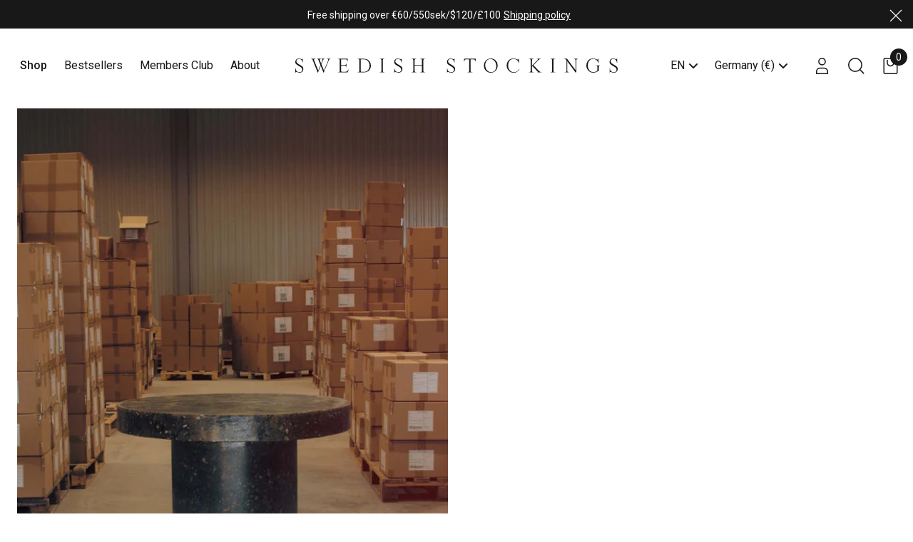

--- FILE ---
content_type: text/html; charset=utf-8
request_url: https://swedishstockings.com/pages/recycling-club
body_size: 61730
content:
<!doctype html><html class="no-js" lang="en"><head><!-- Google Tag Manager -->
<script>
	(function (w, d, s, l, i) {
		w[l] = w[l] || [];
		w[l].push({ 'gtm.start': new Date().getTime(), event: 'gtm.js' });
		var f = d.getElementsByTagName(s)[0],
			j = d.createElement(s),
			dl = l != 'dataLayer' ? '&l=' + l : '';
		j.async = true;
		j.src = 'https://www.googletagmanager.com/gtm.js?id=' + i + dl;
		f.parentNode.insertBefore(j, f);
	})(window, document, 'script', 'dataLayer', 'GTM-PZLWG92');
</script>
<!-- End Google Tag Manager -->
<meta charset="utf-8"><meta content="IE=edge" http-equiv="X-UA-Compatible"><meta name="viewport" content="width=device-width,initial-scale=1,viewport-fit=cover"><meta content="" name="theme-color"><link rel="canonical" href="https://swedishstockings.com/pages/recycling-club"><link crossorigin href="https://cdn.shopify.com" rel="preconnect"><link rel="shortcut icon" href="//swedishstockings.com/cdn/shop/files/FAVICON_32x32.png?v=1760954096" type="image/png"/><link rel="preconnect" href="https://fonts.googleapis.com"><link href="https://fonts.googleapis.com/css2?family=Roboto:ital,wght@0,400;0,500;1,400;1,500&display=swap" rel="stylesheet"><script id="pandectes-rules">
	/* PANDECTES-GDPR: DO NOT MODIFY AUTO GENERATED CODE OF THIS SCRIPT */
	
	window.PandectesSettings = {"store":{"id":7831289969,"plan":"plus","theme":"[Live] Swe-S x Panagora","primaryLocale":"en","adminMode":false},"tsPublished":1709714152,"declaration":{"showPurpose":false,"showProvider":false,"showDateGenerated":false},"language":{"languageMode":"Single","fallbackLanguage":"en","languageDetection":"browser","languagesSupported":[]},"texts":{"managed":{"headerText":{"en":"We respect your privacy"},"consentText":{"en":"This website uses cookies to ensure you get the best experience."},"dismissButtonText":{"en":"Ok"},"linkText":{"en":"Learn more"},"imprintText":{"en":"Imprint"},"preferencesButtonText":{"en":"Preferences"},"allowButtonText":{"en":"Accept"},"denyButtonText":{"en":"Decline"},"leaveSiteButtonText":{"en":"Leave this site"},"cookiePolicyText":{"en":"Cookie policy"},"preferencesPopupTitleText":{"en":"Manage consent preferences"},"preferencesPopupIntroText":{"en":"We use cookies to optimize website functionality, analyze the performance, and provide personalized experience to you. Some cookies are essential to make the website operate and function correctly. Those cookies cannot be disabled. In this window you can manage your preference of cookies."},"preferencesPopupCloseButtonText":{"en":"Close"},"preferencesPopupAcceptAllButtonText":{"en":"Accept all"},"preferencesPopupRejectAllButtonText":{"en":"Reject all"},"preferencesPopupSaveButtonText":{"en":"Save preferences"},"accessSectionTitleText":{"en":"Data portability"},"accessSectionParagraphText":{"en":"You have the right to request access to your data at any time."},"rectificationSectionTitleText":{"en":"Data Rectification"},"rectificationSectionParagraphText":{"en":"You have the right to request your data to be updated whenever you think it is appropriate."},"erasureSectionTitleText":{"en":"Right to be forgotten"},"erasureSectionParagraphText":{"en":"You have the right to ask all your data to be erased. After that, you will no longer be able to access your account."},"declIntroText":{"en":"We use cookies to optimize website functionality, analyze the performance, and provide personalized experience to you. Some cookies are essential to make the website operate and function correctly. Those cookies cannot be disabled. In this window you can manage your preference of cookies."}},"categories":{"strictlyNecessaryCookiesTitleText":{"en":"Strictly necessary cookies"},"functionalityCookiesTitleText":{"en":"Functional cookies"},"performanceCookiesTitleText":{"en":"Performance cookies"},"targetingCookiesTitleText":{"en":"Targeting cookies"},"unclassifiedCookiesTitleText":{"en":"Unclassified cookies"},"strictlyNecessaryCookiesDescriptionText":{"en":"These cookies are essential in order to enable you to move around the website and use its features, such as accessing secure areas of the website. The website cannot function properly without these cookies."},"functionalityCookiesDescriptionText":{"en":"These cookies enable the site to provide enhanced functionality and personalisation. They may be set by us or by third party providers whose services we have added to our pages. If you do not allow these cookies then some or all of these services may not function properly."},"performanceCookiesDescriptionText":{"en":"These cookies enable us to monitor and improve the performance of our website. For example, they allow us to count visits, identify traffic sources and see which parts of the site are most popular."},"targetingCookiesDescriptionText":{"en":"These cookies may be set through our site by our advertising partners. They may be used by those companies to build a profile of your interests and show you relevant adverts on other sites.    They do not store directly personal information, but are based on uniquely identifying your browser and internet device. If you do not allow these cookies, you will experience less targeted advertising."},"unclassifiedCookiesDescriptionText":{"en":"Unclassified cookies are cookies that we are in the process of classifying, together with the providers of individual cookies."}},"auto":{"declName":{"en":"Name"},"declPath":{"en":"Path"},"declType":{"en":"Type"},"declDomain":{"en":"Domain"},"declPurpose":{"en":"Purpose"},"declProvider":{"en":"Provider"},"declRetention":{"en":"Retention"},"declFirstParty":{"en":"First-party"},"declThirdParty":{"en":"Third-party"},"declSeconds":{"en":"seconds"},"declMinutes":{"en":"minutes"},"declHours":{"en":"hours"},"declDays":{"en":"days"},"declMonths":{"en":"months"},"declYears":{"en":"years"},"declSession":{"en":"Session"},"cookiesDetailsText":{"en":"Cookies details"},"preferencesPopupAlwaysAllowedText":{"en":"Always allowed"},"submitButton":{"en":"Submit"},"submittingButton":{"en":"Submitting..."},"cancelButton":{"en":"Cancel"},"guestsSupportInfoText":{"en":"Please login with your customer account to further proceed."},"guestsSupportEmailPlaceholder":{"en":"E-mail address"},"guestsSupportEmailValidationError":{"en":"Email is not valid"},"guestsSupportEmailSuccessTitle":{"en":"Thank you for your request"},"guestsSupportEmailFailureTitle":{"en":"A problem occurred"},"guestsSupportEmailSuccessMessage":{"en":"If you are registered as a customer of this store, you will soon receive an email with instructions on how to proceed."},"guestsSupportEmailFailureMessage":{"en":"Your request was not submitted. Please try again and if problem persists, contact store owner for assistance."},"confirmationSuccessTitle":{"en":"Your request is verified"},"confirmationFailureTitle":{"en":"A problem occurred"},"confirmationSuccessMessage":{"en":"We will soon get back to you as to your request."},"confirmationFailureMessage":{"en":"Your request was not verified. Please try again and if problem persists, contact store owner for assistance"},"consentSectionTitleText":{"en":"Your cookie consent"},"consentSectionNoConsentText":{"en":"You have not consented to the cookies policy of this website."},"consentSectionConsentedText":{"en":"You consented to the cookies policy of this website on"},"consentStatus":{"en":"Consent preference"},"consentDate":{"en":"Consent date"},"consentId":{"en":"Consent ID"},"consentSectionChangeConsentActionText":{"en":"Change consent preference"},"accessSectionGDPRRequestsActionText":{"en":"Data subject requests"},"accessSectionAccountInfoActionText":{"en":"Personal data"},"accessSectionOrdersRecordsActionText":{"en":"Orders"},"accessSectionDownloadReportActionText":{"en":"Request export"},"rectificationCommentPlaceholder":{"en":"Describe what you want to be updated"},"rectificationCommentValidationError":{"en":"Comment is required"},"rectificationSectionEditAccountActionText":{"en":"Request an update"},"erasureSectionRequestDeletionActionText":{"en":"Request personal data deletion"}}},"library":{"previewMode":false,"fadeInTimeout":0,"defaultBlocked":7,"showLink":true,"showImprintLink":false,"enabled":true,"cookie":{"name":"_pandectes_gdpr","expiryDays":365,"secure":true,"domain":""},"dismissOnScroll":false,"dismissOnWindowClick":false,"dismissOnTimeout":false,"palette":{"popup":{"background":"#000000","backgroundForCalculations":{"a":1,"b":0,"g":0,"r":0},"text":"#FFFFFF"},"button":{"background":"transparent","backgroundForCalculations":{"a":1,"b":255,"g":255,"r":255},"text":"#FFFFFF","textForCalculation":{"a":1,"b":255,"g":255,"r":255},"border":"#FFFFFF"}},"content":{"href":"https://swedishstockings.com/pages/privacy-policy","imprintHref":"/","close":"&#10005;","target":"","logo":"<img class=\"cc-banner-logo\" height=\"20\" width=\"20\" src=\"https://cdn.shopify.com/s/files/1/0078/3128/9969/t/62/assets/pandectes-logo.png?v=1657096647\" alt=\"Swedish Stockings\" />"},"window":"<div role=\"dialog\" aria-live=\"polite\" aria-label=\"cookieconsent\" aria-describedby=\"cookieconsent:desc\" id=\"pandectes-banner\" class=\"cc-window-wrapper cc-overlay-wrapper\"><div class=\"pd-cookie-banner-window cc-window {{classes}}\"><!--googleoff: all-->{{children}}<!--googleon: all--></div></div>","compliance":{"custom":"<div class=\"cc-compliance cc-highlight\">{{preferences}}{{allow}}{{deny}}</div>"},"type":"custom","layouts":{"basic":"{{logo}}{{messagelink}}{{compliance}}"},"position":"overlay","theme":"wired","revokable":false,"animateRevokable":false,"revokableReset":false,"revokableLogoUrl":"https://cdn.shopify.com/s/files/1/0078/3128/9969/t/62/assets/pandectes-reopen-logo.png?v=1709714152","revokablePlacement":"bottom-left","revokableMarginHorizontal":15,"revokableMarginVertical":15,"static":false,"autoAttach":true,"hasTransition":true,"blacklistPage":[""]},"geolocation":{"brOnly":false,"caOnly":false,"euOnly":false},"dsr":{"guestsSupport":false,"accessSectionDownloadReportAuto":false},"banner":{"resetTs":1657096113,"extraCss":"        .cc-banner-logo {max-width: 26em!important;}    @media(min-width: 768px) {.cc-window.cc-floating{max-width: 26em!important;width: 26em!important;}}    .cc-message, .cc-header, .cc-logo {text-align: left}    .cc-window-wrapper{z-index: 2147483647;-webkit-transition: opacity 1s ease;  transition: opacity 1s ease;}    .cc-window{padding: 18px!important;z-index: 2147483647;font-family: inherit;}    .cc-header{font-family: inherit;}    .pd-cp-ui{font-family: inherit; background-color: #000000;color:#FFFFFF;}    button.pd-cp-btn, a.pd-cp-btn{}    input + .pd-cp-preferences-slider{background-color: rgba(255, 255, 255, 0.3)}    .pd-cp-scrolling-section::-webkit-scrollbar{background-color: rgba(255, 255, 255, 0.3)}    input:checked + .pd-cp-preferences-slider{background-color: rgba(255, 255, 255, 1)}    .pd-cp-scrolling-section::-webkit-scrollbar-thumb {background-color: rgba(255, 255, 255, 1)}    .pd-cp-ui-close{color:#FFFFFF;}    .pd-cp-preferences-slider:before{background-color: #000000}    .pd-cp-title:before {border-color: #FFFFFF!important}    .pd-cp-preferences-slider{background-color:#FFFFFF}    .pd-cp-toggle{color:#FFFFFF!important}    @media(max-width:699px) {.pd-cp-ui-close-top svg {fill: #FFFFFF}}    .pd-cp-toggle:hover,.pd-cp-toggle:visited,.pd-cp-toggle:active{color:#FFFFFF!important}    .pd-cookie-banner-window {box-shadow: 0 0 18px rgb(0 0 0 / 20%);}  ","customJavascript":null,"showPoweredBy":false,"hybridStrict":false,"cookiesBlockedByDefault":"7","isActive":true,"implicitSavePreferences":true,"cookieIcon":false,"blockBots":false,"showCookiesDetails":true,"hasTransition":true,"blockingPage":false,"showOnlyLandingPage":false,"leaveSiteUrl":"https://www.google.com","linkRespectStoreLang":false},"cookies":{"0":[{"name":"localization","domain":"swedishstockings.com","path":"/","provider":"Shopify","firstParty":true,"retention":"1 year(s)","expires":1,"unit":"declYears","purpose":{"en":""}},{"name":"secure_customer_sig","domain":"swedishstockings.com","path":"/","provider":"Shopify","firstParty":true,"retention":"1 year(s)","expires":1,"unit":"declYears","purpose":{"en":"Used in connection with customer login."}},{"name":"keep_alive","domain":"swedishstockings.com","path":"/","provider":"Shopify","firstParty":true,"retention":"1 year(s)","expires":1,"unit":"declYears","purpose":{"en":"Used in connection with buyer localization."}},{"name":"shopify_pay_redirect","domain":"swedishstockings.com","path":"/","provider":"Shopify","firstParty":true,"retention":"1 year(s)","expires":1,"unit":"declYears","purpose":{"en":"The cookie is necessary for the secure checkout and payment function on the website. This function is provided by shopify.com."}},{"name":"cart_currency","domain":"swedishstockings.com","path":"/","provider":"Shopify","firstParty":true,"retention":"1 year(s)","expires":1,"unit":"declYears","purpose":{"en":"The cookie is necessary for the secure checkout and payment function on the website. This function is provided by shopify.com."}},{"name":"_secure_session_id","domain":"swedishstockings.com","path":"/","provider":"Shopify","firstParty":true,"retention":"1 year(s)","expires":1,"unit":"declYears","purpose":{"en":"Used in connection with navigation through a storefront."}},{"name":"_cmp_a","domain":".swedishstockings.com","path":"/","provider":"Shopify","firstParty":true,"retention":"1 day(s)","expires":1,"unit":"declDays","purpose":{"en":"Used for managing customer privacy settings."}},{"name":"_tracking_consent","domain":".swedishstockings.com","path":"/","provider":"Shopify","firstParty":true,"retention":"1 year(s)","expires":1,"unit":"declYears","purpose":{"en":"Tracking preferences."}},{"name":"_pandectes_gdpr","domain":".swedishstockings.com","path":"/","provider":"Pandectes","firstParty":true,"retention":"1 year(s)","expires":1,"unit":"declYears","purpose":{"en":"Used for the functionality of the cookies consent banner."}}],"1":[{"name":"_pandectes_gdpr","domain":"swedishstockings.com","path":"/","provider":"Pandectes","firstParty":true,"retention":"1 year(s)","expires":1,"unit":"declYears","purpose":{"en":"Used for the functionality of the cookies consent banner."}},{"name":"_s","domain":".swedishstockings.com","path":"/","provider":"Shopify","firstParty":true,"retention":"1 year(s)","expires":1,"unit":"declYears","purpose":{"en":"Shopify analytics."}},{"name":"_shopify_sa_p","domain":".swedishstockings.com","path":"/","provider":"Shopify","firstParty":true,"retention":"1 year(s)","expires":1,"unit":"declYears","purpose":{"en":"Shopify analytics relating to marketing & referrals."}},{"name":"_y","domain":".swedishstockings.com","path":"/","provider":"Shopify","firstParty":true,"retention":"1 year(s)","expires":1,"unit":"declYears","purpose":{"en":"Shopify analytics."}},{"name":"_shopify_sa_t","domain":".swedishstockings.com","path":"/","provider":"Shopify","firstParty":true,"retention":"1 year(s)","expires":1,"unit":"declYears","purpose":{"en":"Shopify analytics relating to marketing & referrals."}},{"name":"_pinterest_ct_ua","domain":".ct.pinterest.com","path":"/","provider":"Pinterest","firstParty":false,"retention":"1 year(s)","expires":1,"unit":"declYears","purpose":{"en":"Used to group actions across pages."}},{"name":"locale_bar_accepted","domain":"swedishstockings.com","path":"/","provider":"GrizzlyAppsSRL","firstParty":true,"retention":"Session","expires":-54,"unit":"declYears","purpose":{"en":"This cookie is provided by the app (BEST Currency Converter) and is used to secure the currency chosen by the customer."}},{"name":"_hjSessionUser_2040351","domain":".swedishstockings.com","path":"/","provider":"Hotjar","firstParty":true,"retention":"1 year(s)","expires":1,"unit":"declYears","purpose":{"en":""}},{"name":"_hjSession_2040351","domain":".swedishstockings.com","path":"/","provider":"Hotjar","firstParty":true,"retention":"30 minute(s)","expires":30,"unit":"declMinutes","purpose":{"en":""}}],"2":[{"name":"_gid","domain":".swedishstockings.com","path":"/","provider":"Google","firstParty":true,"retention":"1 year(s)","expires":1,"unit":"declYears","purpose":{"en":"Cookie is placed by Google Analytics to count and track pageviews."}},{"name":"_shopify_y","domain":".swedishstockings.com","path":"/","provider":"Shopify","firstParty":true,"retention":"1 year(s)","expires":1,"unit":"declYears","purpose":{"en":"Shopify analytics."}},{"name":"_landing_page","domain":".swedishstockings.com","path":"/","provider":"Shopify","firstParty":true,"retention":"1 year(s)","expires":1,"unit":"declYears","purpose":{"en":"Tracks landing pages."}},{"name":"_ga","domain":".swedishstockings.com","path":"/","provider":"Google","firstParty":true,"retention":"1 year(s)","expires":1,"unit":"declYears","purpose":{"en":"Cookie is set by Google Analytics with unknown functionality"}},{"name":"_orig_referrer","domain":".swedishstockings.com","path":"/","provider":"Shopify","firstParty":true,"retention":"1 year(s)","expires":1,"unit":"declYears","purpose":{"en":"Tracks landing pages."}},{"name":"_shopify_s","domain":".swedishstockings.com","path":"/","provider":"Shopify","firstParty":true,"retention":"1 year(s)","expires":1,"unit":"declYears","purpose":{"en":"Shopify analytics."}},{"name":"_gat","domain":".swedishstockings.com","path":"/","provider":"Google","firstParty":true,"retention":"1 year(s)","expires":1,"unit":"declYears","purpose":{"en":"Cookie is placed by Google Analytics to filter requests from bots."}},{"name":"_shopify_sa_t","domain":"swedishstockings.com","path":"/","provider":"Shopify","firstParty":true,"retention":"30 minute(s)","expires":30,"unit":"declMinutes","purpose":{"en":"Shopify analytics relating to marketing & referrals."}},{"name":"_shopify_sa_p","domain":"swedishstockings.com","path":"/","provider":"Shopify","firstParty":true,"retention":"30 minute(s)","expires":30,"unit":"declMinutes","purpose":{"en":"Shopify analytics relating to marketing & referrals."}},{"name":"_shopify_s","domain":"com","path":"/","provider":"Shopify","firstParty":false,"retention":"Session","expires":1,"unit":"declSeconds","purpose":{"en":"Shopify analytics."}},{"name":"_boomr_clss","domain":"https://swedishstockings.com","path":"/","provider":"Shopify","firstParty":true,"retention":"Persistent","expires":1,"unit":"declYears","purpose":{"en":"Used to monitor and optimize the performance of Shopify stores."}},{"name":"_ga_0705KY7TR6","domain":".swedishstockings.com","path":"/","provider":"Google","firstParty":true,"retention":"1 year(s)","expires":1,"unit":"declYears","purpose":{"en":""}},{"name":"_ga_H9RY5S7DSL","domain":".swedishstockings.com","path":"/","provider":"Google","firstParty":true,"retention":"1 year(s)","expires":1,"unit":"declYears","purpose":{"en":""}}],"4":[{"name":"_fbp","domain":".swedishstockings.com","path":"/","provider":"Facebook","firstParty":true,"retention":"1 year(s)","expires":1,"unit":"declYears","purpose":{"en":"Cookie is placed by Facebook to track visits across websites."}},{"name":"__kla_id","domain":"swedishstockings.com","path":"/","provider":"Klaviyo","firstParty":true,"retention":"1 year(s)","expires":1,"unit":"declYears","purpose":{"en":"Tracks when someone clicks through a Klaviyo email to your website."}},{"name":"_pin_unauth","domain":".swedishstockings.com","path":"/","provider":"Pinterest","firstParty":true,"retention":"1 year(s)","expires":1,"unit":"declYears","purpose":{"en":""}},{"name":"_gcl_au","domain":".swedishstockings.com","path":"/","provider":"Google","firstParty":true,"retention":"3 month(s)","expires":3,"unit":"declMonths","purpose":{"en":"Cookie is placed by Google Tag Manager to track conversions."}},{"name":"test_cookie","domain":".doubleclick.net","path":"/","provider":"Google","firstParty":false,"retention":"15 minute(s)","expires":15,"unit":"declMinutes","purpose":{"en":"To measure the visitors’ actions after they click through from an advert. Expires after each visit."}},{"name":"_ttp","domain":".tiktok.com","path":"/","provider":"TikTok","firstParty":false,"retention":"1 year(s)","expires":1,"unit":"declYears","purpose":{"en":"To measure and improve the performance of your advertising campaigns and to personalize the user's experience (including ads) on TikTok."}},{"name":"_tt_enable_cookie","domain":".swedishstockings.com","path":"/","provider":"TikTok","firstParty":true,"retention":"1 year(s)","expires":1,"unit":"declYears","purpose":{"en":"Used to identify a visitor."}},{"name":"_ttp","domain":".swedishstockings.com","path":"/","provider":"TikTok","firstParty":true,"retention":"1 year(s)","expires":1,"unit":"declYears","purpose":{"en":"To measure and improve the performance of your advertising campaigns and to personalize the user's experience (including ads) on TikTok."}},{"name":"wpm-domain-test","domain":"swedishstockings.com","path":"/","provider":"Shopify","firstParty":true,"retention":"Session","expires":1,"unit":"declSeconds","purpose":{"en":"Used to test the storage of parameters about products added to the cart or payment currency"}},{"name":"IDE","domain":".doubleclick.net","path":"/","provider":"Google","firstParty":false,"retention":"1 year(s)","expires":1,"unit":"declYears","purpose":{"en":"To measure the visitors’ actions after they click through from an advert. Expires after 1 year."}},{"name":"lastExternalReferrerTime","domain":"https://swedishstockings.com","path":"/","provider":"Facebook","firstParty":true,"retention":"Persistent","expires":1,"unit":"declYears","purpose":{"en":"Contains the timestamp of the last update of the lastExternalReferrer cookie."}},{"name":"wpm-domain-test","domain":"com","path":"/","provider":"Shopify","firstParty":false,"retention":"Session","expires":1,"unit":"declSeconds","purpose":{"en":"Used to test the storage of parameters about products added to the cart or payment currency"}},{"name":"lastExternalReferrer","domain":"https://swedishstockings.com","path":"/","provider":"Facebook","firstParty":true,"retention":"Persistent","expires":1,"unit":"declYears","purpose":{"en":"Detects how the user reached the website by registering their last URL-address."}},{"name":"tt_sessionId","domain":"https://swedishstockings.com","path":"/","provider":"TikTok","firstParty":true,"retention":"Session","expires":1,"unit":"declYears","purpose":{"en":"Used by the social networking service, TikTok, for tracking the use of embedded services."}},{"name":"tt_pixel_session_index","domain":"https://swedishstockings.com","path":"/","provider":"TikTok","firstParty":true,"retention":"Session","expires":1,"unit":"declYears","purpose":{"en":"Used by the social networking service, TikTok, for tracking the use of embedded services."}},{"name":"tt_appInfo","domain":"https://swedishstockings.com","path":"/","provider":"TikTok","firstParty":true,"retention":"Session","expires":1,"unit":"declYears","purpose":{"en":"Used by the social networking service, TikTok, for tracking the use of embedded services."}}],"8":[{"name":"CozySwitcherOnce","domain":"swedishstockings.com","path":"/","provider":"Unknown","firstParty":true,"retention":"Session","expires":1,"unit":"declDays","purpose":{"en":""}},{"name":"ar_debug","domain":".pinterest.com","path":"/","provider":"Unknown","firstParty":false,"retention":"1 year(s)","expires":1,"unit":"declYears","purpose":{"en":""}},{"name":"hjViewportId","domain":"https://swedishstockings.com","path":"/","provider":"Unknown","firstParty":true,"retention":"Session","expires":1,"unit":"declYears","purpose":{"en":""}},{"name":"hjActiveViewportIds","domain":"https://swedishstockings.com","path":"/","provider":"Unknown","firstParty":true,"retention":"Persistent","expires":1,"unit":"declYears","purpose":{"en":""}},{"name":"smile_shopify_data","domain":"https://swedishstockings.com","path":"/","provider":"Unknown","firstParty":true,"retention":"Persistent","expires":1,"unit":"declYears","purpose":{"en":""}},{"name":"klaviyoOnsite","domain":"https://swedishstockings.com","path":"/","provider":"Unknown","firstParty":true,"retention":"Persistent","expires":1,"unit":"declYears","purpose":{"en":""}},{"name":"_hjLocalStorageTest","domain":"https://swedishstockings.com","path":"/","provider":"Unknown","firstParty":true,"retention":"Persistent","expires":1,"unit":"declYears","purpose":{"en":""}},{"name":"local-storage-test","domain":"https://swedishstockings.com","path":"/","provider":"Unknown","firstParty":true,"retention":"Persistent","expires":1,"unit":"declYears","purpose":{"en":""}},{"name":"_kla_test","domain":"https://swedishstockings.com","path":"/","provider":"Unknown","firstParty":true,"retention":"Persistent","expires":1,"unit":"declYears","purpose":{"en":""}},{"name":"__storage_test__","domain":"https://swedishstockings.com","path":"/","provider":"Unknown","firstParty":true,"retention":"Persistent","expires":1,"unit":"declYears","purpose":{"en":""}},{"name":"is_eu","domain":"https://swedishstockings.com","path":"/","provider":"Unknown","firstParty":true,"retention":"Session","expires":1,"unit":"declYears","purpose":{"en":""}},{"name":"klaviyoPagesVisitCount","domain":"https://swedishstockings.com","path":"/","provider":"Unknown","firstParty":true,"retention":"Session","expires":1,"unit":"declYears","purpose":{"en":""}},{"name":"rc::a","domain":"https://www.recaptcha.net","path":"/","provider":"Unknown","firstParty":false,"retention":"Persistent","expires":1,"unit":"declYears","purpose":{"en":""}},{"name":"rc::c","domain":"https://www.recaptcha.net","path":"/","provider":"Unknown","firstParty":false,"retention":"Session","expires":1,"unit":"declYears","purpose":{"en":""}},{"name":"_hjSessionStorageTest","domain":"https://swedishstockings.com","path":"/","provider":"Unknown","firstParty":true,"retention":"Session","expires":1,"unit":"declYears","purpose":{"en":""}},{"name":"bugsnag-anonymous-id","domain":"https://pay.shopify.com","path":"/","provider":"Unknown","firstParty":false,"retention":"Persistent","expires":1,"unit":"declYears","purpose":{"en":""}}]},"blocker":{"isActive":false,"googleConsentMode":{"id":"","analyticsId":"","isActive":false,"adStorageCategory":4,"analyticsStorageCategory":2,"personalizationStorageCategory":1,"functionalityStorageCategory":1,"customEvent":true,"securityStorageCategory":0,"redactData":true,"urlPassthrough":false},"facebookPixel":{"id":"","isActive":false,"ldu":false},"rakuten":{"isActive":false,"cmp":false,"ccpa":false},"defaultBlocked":7,"patterns":{"whiteList":[],"blackList":{"1":[],"2":[],"4":[],"8":[]},"iframesWhiteList":[],"iframesBlackList":{"1":[],"2":[],"4":[],"8":[]},"beaconsWhiteList":[],"beaconsBlackList":{"1":[],"2":[],"4":[],"8":[]}}}}
	
	!function(){"use strict";window.PandectesRules=window.PandectesRules||{},window.PandectesRules.manualBlacklist={1:[],2:[],4:[]},window.PandectesRules.blacklistedIFrames={1:[],2:[],4:[]},window.PandectesRules.blacklistedCss={1:[],2:[],4:[]},window.PandectesRules.blacklistedBeacons={1:[],2:[],4:[]};var e="javascript/blocked",t="_pandectes_gdpr";function n(e){return new RegExp(e.replace(/[/\\.+?$()]/g,"\\$&").replace("*","(.*)"))}var a=function(e){try{return JSON.parse(e)}catch(e){return!1}},r=function(e){var t=arguments.length>1&&void 0!==arguments[1]?arguments[1]:"log",n=new URLSearchParams(window.location.search);n.get("log")&&console[t]("PandectesRules: ".concat(e))};function i(e,t){var n=Object.keys(e);if(Object.getOwnPropertySymbols){var a=Object.getOwnPropertySymbols(e);t&&(a=a.filter((function(t){return Object.getOwnPropertyDescriptor(e,t).enumerable}))),n.push.apply(n,a)}return n}function o(e){for(var t=1;t<arguments.length;t++){var n=null!=arguments[t]?arguments[t]:{};t%2?i(Object(n),!0).forEach((function(t){s(e,t,n[t])})):Object.getOwnPropertyDescriptors?Object.defineProperties(e,Object.getOwnPropertyDescriptors(n)):i(Object(n)).forEach((function(t){Object.defineProperty(e,t,Object.getOwnPropertyDescriptor(n,t))}))}return e}function s(e,t,n){return t in e?Object.defineProperty(e,t,{value:n,enumerable:!0,configurable:!0,writable:!0}):e[t]=n,e}function c(e,t){return function(e){if(Array.isArray(e))return e}(e)||function(e,t){var n=null==e?null:"undefined"!=typeof Symbol&&e[Symbol.iterator]||e["@@iterator"];if(null==n)return;var a,r,i=[],o=!0,s=!1;try{for(n=n.call(e);!(o=(a=n.next()).done)&&(i.push(a.value),!t||i.length!==t);o=!0);}catch(e){s=!0,r=e}finally{try{o||null==n.return||n.return()}finally{if(s)throw r}}return i}(e,t)||d(e,t)||function(){throw new TypeError("Invalid attempt to destructure non-iterable instance.\nIn order to be iterable, non-array objects must have a [Symbol.iterator]() method.")}()}function l(e){return function(e){if(Array.isArray(e))return u(e)}(e)||function(e){if("undefined"!=typeof Symbol&&null!=e[Symbol.iterator]||null!=e["@@iterator"])return Array.from(e)}(e)||d(e)||function(){throw new TypeError("Invalid attempt to spread non-iterable instance.\nIn order to be iterable, non-array objects must have a [Symbol.iterator]() method.")}()}function d(e,t){if(e){if("string"==typeof e)return u(e,t);var n=Object.prototype.toString.call(e).slice(8,-1);return"Object"===n&&e.constructor&&(n=e.constructor.name),"Map"===n||"Set"===n?Array.from(e):"Arguments"===n||/^(?:Ui|I)nt(?:8|16|32)(?:Clamped)?Array$/.test(n)?u(e,t):void 0}}function u(e,t){(null==t||t>e.length)&&(t=e.length);for(var n=0,a=new Array(t);n<t;n++)a[n]=e[n];return a}var p=window.PandectesRulesSettings||window.PandectesSettings,f=!(void 0===window.dataLayer||!Array.isArray(window.dataLayer)||!window.dataLayer.some((function(e){return"pandectes_full_scan"===e.event})));r("userAgent -> ".concat(window.navigator.userAgent.substring(0,50)));var g=function(){var e,n=arguments.length>0&&void 0!==arguments[0]?arguments[0]:t,r="; "+document.cookie,i=r.split("; "+n+"=");if(i.length<2)e={};else{var o=i.pop(),s=o.split(";");e=window.atob(s.shift())}var c=a(e);return!1!==c?c:e}(),y=p.banner.isActive,h=p.blocker,w=h.defaultBlocked,m=h.patterns,v=g&&null!==g.preferences&&void 0!==g.preferences?g.preferences:null,b=f?0:y?null===v?w:v:0,k={1:0==(1&b),2:0==(2&b),4:0==(4&b)},L=m.blackList,_=m.whiteList,S=m.iframesBlackList,P=m.iframesWhiteList,C=m.beaconsBlackList,A=m.beaconsWhiteList,B={blackList:[],whiteList:[],iframesBlackList:{1:[],2:[],4:[],8:[]},iframesWhiteList:[],beaconsBlackList:{1:[],2:[],4:[],8:[]},beaconsWhiteList:[]};[1,2,4].map((function(e){var t;k[e]||((t=B.blackList).push.apply(t,l(L[e].length?L[e].map(n):[])),B.iframesBlackList[e]=S[e].length?S[e].map(n):[],B.beaconsBlackList[e]=C[e].length?C[e].map(n):[])})),B.whiteList=_.length?_.map(n):[],B.iframesWhiteList=P.length?P.map(n):[],B.beaconsWhiteList=A.length?A.map(n):[];var E={scripts:[],iframes:{1:[],2:[],4:[]},beacons:{1:[],2:[],4:[]},css:{1:[],2:[],4:[]}},I=function(t,n){return t&&(!n||n!==e)&&(!B.blackList||B.blackList.some((function(e){return e.test(t)})))&&(!B.whiteList||B.whiteList.every((function(e){return!e.test(t)})))},O=function(e){var t=e.getAttribute("src");return B.blackList&&B.blackList.every((function(e){return!e.test(t)}))||B.whiteList&&B.whiteList.some((function(e){return e.test(t)}))},j=function(e,t){var n=B.iframesBlackList[t],a=B.iframesWhiteList;return e&&(!n||n.some((function(t){return t.test(e)})))&&(!a||a.every((function(t){return!t.test(e)})))},R=function(e,t){var n=B.beaconsBlackList[t],a=B.beaconsWhiteList;return e&&(!n||n.some((function(t){return t.test(e)})))&&(!a||a.every((function(t){return!t.test(e)})))},T=new MutationObserver((function(e){for(var t=0;t<e.length;t++)for(var n=e[t].addedNodes,a=0;a<n.length;a++){var r=n[a],i=r.dataset&&r.dataset.cookiecategory;if(1===r.nodeType&&"LINK"===r.tagName){var o=r.dataset&&r.dataset.href;if(o&&i)switch(i){case"functionality":case"C0001":E.css[1].push(o);break;case"performance":case"C0002":E.css[2].push(o);break;case"targeting":case"C0003":E.css[4].push(o)}}}})),x=new MutationObserver((function(t){for(var n=0;n<t.length;n++)for(var a=t[n].addedNodes,r=function(t){var n=a[t],r=n.src||n.dataset&&n.dataset.src,i=n.dataset&&n.dataset.cookiecategory;if(1===n.nodeType&&"IFRAME"===n.tagName){if(r){var o=!1;j(r,1)||"functionality"===i||"C0001"===i?(o=!0,E.iframes[1].push(r)):j(r,2)||"performance"===i||"C0002"===i?(o=!0,E.iframes[2].push(r)):(j(r,4)||"targeting"===i||"C0003"===i)&&(o=!0,E.iframes[4].push(r)),o&&(n.removeAttribute("src"),n.setAttribute("data-src",r))}}else if(1===n.nodeType&&"IMG"===n.tagName){if(r){var s=!1;R(r,1)?(s=!0,E.beacons[1].push(r)):R(r,2)?(s=!0,E.beacons[2].push(r)):R(r,4)&&(s=!0,E.beacons[4].push(r)),s&&(n.removeAttribute("src"),n.setAttribute("data-src",r))}}else if(1===n.nodeType&&"LINK"===n.tagName){var c=n.dataset&&n.dataset.href;if(c&&i)switch(i){case"functionality":case"C0001":E.css[1].push(c);break;case"performance":case"C0002":E.css[2].push(c);break;case"targeting":case"C0003":E.css[4].push(c)}}else if(1===n.nodeType&&"SCRIPT"===n.tagName){var l=n.type,d=!1;if(I(r,l))d=!0;else if(r&&i)switch(i){case"functionality":case"C0001":d=!0,window.PandectesRules.manualBlacklist[1].push(r);break;case"performance":case"C0002":d=!0,window.PandectesRules.manualBlacklist[2].push(r);break;case"targeting":case"C0003":d=!0,window.PandectesRules.manualBlacklist[4].push(r)}if(d){E.scripts.push([n,l]),n.type=e;n.addEventListener("beforescriptexecute",(function t(a){n.getAttribute("type")===e&&a.preventDefault(),n.removeEventListener("beforescriptexecute",t)})),n.parentElement&&n.parentElement.removeChild(n)}}},i=0;i<a.length;i++)r(i)})),N=document.createElement,D={src:Object.getOwnPropertyDescriptor(HTMLScriptElement.prototype,"src"),type:Object.getOwnPropertyDescriptor(HTMLScriptElement.prototype,"type")};window.PandectesRules.unblockCss=function(e){var t=E.css[e]||[];t.length&&r("Unblocking CSS for ".concat(e)),t.forEach((function(e){var t=document.querySelector('link[data-href^="'.concat(e,'"]'));t.removeAttribute("data-href"),t.href=e})),E.css[e]=[]},window.PandectesRules.unblockIFrames=function(e){var t=E.iframes[e]||[];t.length&&r("Unblocking IFrames for ".concat(e)),B.iframesBlackList[e]=[],t.forEach((function(e){var t=document.querySelector('iframe[data-src^="'.concat(e,'"]'));t.removeAttribute("data-src"),t.src=e})),E.iframes[e]=[]},window.PandectesRules.unblockBeacons=function(e){var t=E.beacons[e]||[];t.length&&r("Unblocking Beacons for ".concat(e)),B.beaconsBlackList[e]=[],t.forEach((function(e){var t=document.querySelector('img[data-src^="'.concat(e,'"]'));t.removeAttribute("data-src"),t.src=e})),E.beacons[e]=[]},window.PandectesRules.unblockInlineScripts=function(e){var t=1===e?"functionality":2===e?"performance":"targeting";document.querySelectorAll('script[type="javascript/blocked"][data-cookiecategory="'.concat(t,'"]')).forEach((function(e){var t=e.textContent;e.parentNode.removeChild(e);var n=document.createElement("script");n.type="text/javascript",n.textContent=t,document.body.appendChild(n)}))},window.PandectesRules.unblock=function(t){t.length<1?(B.blackList=[],B.whiteList=[],B.iframesBlackList=[],B.iframesWhiteList=[]):(B.blackList&&(B.blackList=B.blackList.filter((function(e){return t.every((function(t){return"string"==typeof t?!e.test(t):t instanceof RegExp?e.toString()!==t.toString():void 0}))}))),B.whiteList&&(B.whiteList=[].concat(l(B.whiteList),l(t.map((function(e){if("string"==typeof e){var t=".*"+n(e)+".*";if(B.whiteList.every((function(e){return e.toString()!==t.toString()})))return new RegExp(t)}else if(e instanceof RegExp&&B.whiteList.every((function(t){return t.toString()!==e.toString()})))return e;return null})).filter(Boolean)))));for(var a=document.querySelectorAll('script[type="'.concat(e,'"]')),i=0;i<a.length;i++){var o=a[i];O(o)&&(E.scripts.push([o,"application/javascript"]),o.parentElement.removeChild(o))}var s=0;l(E.scripts).forEach((function(e,t){var n=c(e,2),a=n[0],r=n[1];if(O(a)){for(var i=document.createElement("script"),o=0;o<a.attributes.length;o++){var l=a.attributes[o];"src"!==l.name&&"type"!==l.name&&i.setAttribute(l.name,a.attributes[o].value)}i.setAttribute("src",a.src),i.setAttribute("type",r||"application/javascript"),document.head.appendChild(i),E.scripts.splice(t-s,1),s++}})),0==B.blackList.length&&0===B.iframesBlackList[1].length&&0===B.iframesBlackList[2].length&&0===B.iframesBlackList[4].length&&0===B.beaconsBlackList[1].length&&0===B.beaconsBlackList[2].length&&0===B.beaconsBlackList[4].length&&(r("Disconnecting observers"),x.disconnect(),T.disconnect())};var M,z,W=p.store.adminMode,F=p.blocker,U=F.defaultBlocked;M=function(){!function(){var e=window.Shopify.trackingConsent;if(!1!==e.shouldShowBanner()||null!==v||7!==U)try{var t=W&&!(window.Shopify&&window.Shopify.AdminBarInjector),n={preferences:0==(1&b)||f||t,analytics:0==(2&b)||f||t,marketing:0==(4&b)||f||t};e.firstPartyMarketingAllowed()===n.marketing&&e.analyticsProcessingAllowed()===n.analytics&&e.preferencesProcessingAllowed()===n.preferences||e.setTrackingConsent(n,(function(e){e&&e.error?r("Shopify.customerPrivacy API - failed to setTrackingConsent"):r("Shopify.customerPrivacy API - setTrackingConsent(".concat(JSON.stringify(n),")"))}))}catch(e){r("Shopify.customerPrivacy API - exception")}}(),function(){var e=window.Shopify.trackingConsent,t=e.currentVisitorConsent();if(F.gpcIsActive&&"CCPA"===e.getRegulation()&&"no"===t.gpc&&"yes"!==t.sale_of_data){var n={sale_of_data:!1};e.setTrackingConsent(n,(function(e){e&&e.error?r("Shopify.customerPrivacy API - failed to setTrackingConsent({".concat(JSON.stringify(n),")")):r("Shopify.customerPrivacy API - setTrackingConsent(".concat(JSON.stringify(n),")"))}))}}()},z=null,window.Shopify&&window.Shopify.loadFeatures&&window.Shopify.trackingConsent?M():z=setInterval((function(){window.Shopify&&window.Shopify.loadFeatures&&(clearInterval(z),window.Shopify.loadFeatures([{name:"consent-tracking-api",version:"0.1"}],(function(e){e?r("Shopify.customerPrivacy API - failed to load"):(r("Shopify.customerPrivacy API - loaded"),r("Shopify.customerPrivacy.shouldShowBanner() -> "+window.Shopify.trackingConsent.shouldShowBanner()),M())})))}),10);var q=p.banner.isActive,J=p.blocker.googleConsentMode,H=J.isActive,$=J.customEvent,G=J.id,K=J.analyticsId,V=J.redactData,Y=J.urlPassthrough,Q=J.adStorageCategory,X=J.analyticsStorageCategory,Z=J.functionalityStorageCategory,ee=J.personalizationStorageCategory,te=J.securityStorageCategory,ne=J.dataLayerProperty,ae=void 0===ne?"dataLayer":ne,re=J.waitForUpdate,ie=void 0===re?2e3:re;function oe(){window[ae].push(arguments)}window[ae]=window[ae]||[];var se,ce,le={hasInitialized:!1,ads_data_redaction:!1,url_passthrough:!1,data_layer_property:"dataLayer",storage:{ad_storage:"granted",ad_user_data:"granted",ad_personalization:"granted",analytics_storage:"granted",functionality_storage:"granted",personalization_storage:"granted",security_storage:"granted",wait_for_update:2e3}};if(q&&H){var de=0==(b&Q)?"granted":"denied",ue=0==(b&X)?"granted":"denied",pe=0==(b&Z)?"granted":"denied",fe=0==(b&ee)?"granted":"denied",ge=0==(b&te)?"granted":"denied";if(le.hasInitialized=!0,le.ads_data_redaction="denied"===de&&V,le.url_passthrough=Y,le.storage.ad_storage=de,le.storage.ad_user_data=de,le.storage.ad_personalization=de,le.storage.analytics_storage=ue,le.storage.functionality_storage=pe,le.storage.personalization_storage=fe,le.storage.security_storage=ge,le.storage.wait_for_update="denied"===ue||"denied"===de?ie:2e3,le.data_layer_property=ae||"dataLayer",le.ads_data_redaction&&oe("set","ads_data_redaction",le.ads_data_redaction),le.url_passthrough&&oe("set","url_passthrough",le.url_passthrough),oe("consent","default",le.storage),r("Google consent mode initialized"),G.length){window[le.data_layer_property].push({"gtm.start":(new Date).getTime(),event:"gtm.js"}),window[le.data_layer_property].push({"pandectes.start":(new Date).getTime(),event:"pandectes-rules.min.js"});var ye=document.createElement("script"),he="dataLayer"!==le.data_layer_property?"&l=".concat(le.data_layer_property):"";ye.async=!0,ye.src="https://www.googletagmanager.com/gtm.js?id=".concat(G).concat(he),document.head.appendChild(ye)}if(K.length){window[le.data_layer_property].push({"pandectes.start":(new Date).getTime(),event:"pandectes-rules.min.js"});var we=document.createElement("script");we.async=!0,we.src="https://www.googletagmanager.com/gtag/js?id=".concat(K),document.head.appendChild(we),oe("js",new Date),oe("config",K)}}q&&$&&(ce=7===(se=b)?"deny":0===se?"allow":"mixed",window[ae].push({event:"Pandectes_Consent_Update",pandectes_status:ce,pandectes_categories:{C0000:"allow",C0001:k[1]?"allow":"deny",C0002:k[2]?"allow":"deny",C0003:k[4]?"allow":"deny"}}),r("PandectesCustomEvent pushed to the dataLayer"));var me=p.blocker,ve=me.klaviyoIsActive,be=me.googleConsentMode.adStorageCategory;ve&&window.addEventListener("PandectesEvent_OnConsent",(function(e){var t=e.detail.preferences;if(null!=t){var n=0==(t&be)?"granted":"denied";void 0!==window.klaviyo&&window.klaviyo.isIdentified()&&window.klaviyo.push(["identify",{ad_personalization:n,ad_user_data:n}])}})),window.PandectesRules.gcm=le;var ke=p.banner.isActive,Le=p.blocker.isActive;r("Blocker -> "+(Le?"Active":"Inactive")),r("Banner -> "+(ke?"Active":"Inactive")),r("ActualPrefs -> "+b);var _e=null===v&&/\/checkouts\//.test(window.location.pathname);0!==b&&!1===f&&Le&&!_e?(r("Blocker will execute"),document.createElement=function(){for(var t=arguments.length,n=new Array(t),a=0;a<t;a++)n[a]=arguments[a];if("script"!==n[0].toLowerCase())return N.bind?N.bind(document).apply(void 0,n):N;var r=N.bind(document).apply(void 0,n);try{Object.defineProperties(r,{src:o(o({},D.src),{},{set:function(t){I(t,r.type)&&D.type.set.call(this,e),D.src.set.call(this,t)}}),type:o(o({},D.type),{},{get:function(){var t=D.type.get.call(this);return t===e||I(this.src,t)?null:t},set:function(t){var n=I(r.src,r.type)?e:t;D.type.set.call(this,n)}})}),r.setAttribute=function(t,n){if("type"===t){var a=I(r.src,r.type)?e:n;D.type.set.call(r,a)}else"src"===t?(I(n,r.type)&&D.type.set.call(r,e),D.src.set.call(r,n)):HTMLScriptElement.prototype.setAttribute.call(r,t,n)}}catch(e){console.warn("Yett: unable to prevent script execution for script src ",r.src,".\n",'A likely cause would be because you are using a third-party browser extension that monkey patches the "document.createElement" function.')}return r},x.observe(document.documentElement,{childList:!0,subtree:!0}),T.observe(document.documentElement,{childList:!0,subtree:!0})):r("Blocker will not execute")}();
</script>
 


	<link href="//swedishstockings.com/cdn/shop/t/62/assets/goudy-swedish-stockings.woff2?v=157636923716173081171745408708" as="font" crossorigin="anonymous" fetchpriority="high" rel="preload">



<link href="//swedishstockings.com/cdn/shop/t/62/assets/panagora.b3efb0e561e328c6.css?v=9342783030442303621754399061" rel="preload stylesheet" as="style"/>




	<style>
		

		@font-face {
			font-family: Goudy Swedish Stockings; src: url('//swedishstockings.com/cdn/shop/t/62/assets/goudy-swedish-stockings.woff2?v=157636923716173081171745408708') format('woff2');
			font-style: normal;
			font-display: swap;
			font-weight: 400;
		}

		@font-face {
			font-family: Goudy Swedish Stockings; src: url('//swedishstockings.com/cdn/shop/t/62/assets/goudy-swedish-stockings.woff2?v=157636923716173081171745408708') format('woff2');
			font-style: italic;
			font-display: swap;
			font-weight: 400;
		}

		@font-face {
			font-family: Goudy Swedish Stockings; src: url('//swedishstockings.com/cdn/shop/t/62/assets/goudy-swedish-stockings.woff2?v=157636923716173081171745408708') format('woff2');
			font-style: normal;
			font-display: swap;
			font-weight: 500;
		}

		@font-face {
			font-family: Goudy Swedish Stockings; src: url('//swedishstockings.com/cdn/shop/t/62/assets/goudy-swedish-stockings.woff2?v=157636923716173081171745408708') format('woff2');
			font-style: italic;
			font-display: swap;
			font-weight: 500;
		}

		@font-face {
			font-family: Goudy Swedish Stockings; src: url('//swedishstockings.com/cdn/shop/t/62/assets/goudy-swedish-stockings.woff2?v=157636923716173081171745408708') format('woff2');
			font-style: normal;
			font-display: swap;
			font-weight: 600;
		}

		@font-face {
			font-family: Goudy Swedish Stockings; src: url('//swedishstockings.com/cdn/shop/t/62/assets/goudy-swedish-stockings.woff2?v=157636923716173081171745408708') format('woff2');
			font-style: italic;
			font-display: swap;
			font-weight: 600;
		}
	</style>

<title>Recycling Club | Participate  &ndash; Swedish Stockings</title><meta name="description" content="We want to clean up the hosiery industry and provide a better alternative to the way we create and dispose of modern pantyhose. Help us and you&#39;ll get a 10% discount for your contribution to cleaning up the industry. From your old tights we produce marble-like tables. How cool?">  
	<!-- Hotjar Tracking Code -->
	<script>
		(function(h,o,t,j,a,r){
			h.hj=h.hj||function(){(h.hj.q=h.hj.q||[]).push(arguments)};
			h._hjSettings={hjid:2040351,hjsv:6};
			a=o.getElementsByTagName('head')[0];
			r=o.createElement('script');r.async=1;
			r.src=t+h._hjSettings.hjid+j+h._hjSettings.hjsv;
			a.appendChild(r);
		})(window,document,'https://static.hotjar.com/c/hotjar-','.js?sv=');
	</script>

  <script type="text/javascript" defer="" src="https://s.apprl.com/js/apprl.js"></script>
<script>
	// domainToAppend is the outside domains needing to be decorated.
	// So if I put this script on somepage.se and have outgoing links to somepage.com
	// I need to set domainToAppend = "https://somepage.com".
	// If I have links to somepage.se on somepage.com then when I add this script to somepage.se
	// I need to set the domainToAppend = "https://somepage.com"

	const apprlCookieName = "caprl", domainToAppend = "https://swedishstockings.com/";

	function getApprlCookie() {
		const e = `; ${document.cookie}`.split(`; ${apprlCookieName}=`);
		if (e.length > 1) {
		const t = e[e.length - 1].split("|");
		if (2 === t.length) {
			return t[0]
		}
		}
	}

	function updateQueryStringParameter(e, t, o) {
		var r = new RegExp("([?&])" + t + "=.*?(&|$)", "i"), n = -1 !== e.indexOf("?") ? "&" : "?";
		return e.match(r) ? e.replace(r, "$1" + t + "=" + o + "$2") : e + n + t + "=" + o
	}

	function updateUrls(domainToUpdate) {
		const e = getApprlCookie();
		if (e) {
		const r = document.querySelectorAll("a[href^='" + domainToUpdate + "']");
		for (var t = 0, o = r.length; t < o; t++) {
			const o = r[t], n = updateQueryStringParameter(o.href, apprlCookieName, e);
			o.setAttribute("href", n)
		}
		}
	}

	window.addEventListener("load", function () {
		updateUrls("https://swedishstockings.se");
		updateUrls("https://us.swedishstockings.com");
	});
</script>
  

<meta property="og:site_name" content="Swedish Stockings">
<meta property="og:url" content="https://swedishstockings.com/pages/recycling-club">
<meta property="og:title" content="Recycling Club | Participate">
<meta property="og:type" content="website">
<meta property="og:description" content="We want to clean up the hosiery industry and provide a better alternative to the way we create and dispose of modern pantyhose. Help us and you&#39;ll get a 10% discount for your contribution to cleaning up the industry. From your old tights we produce marble-like tables. How cool?"><meta property="og:image" content="http://swedishstockings.com/cdn/shop/files/swedish-stockings-logo_273fe0df-00e0-4e3e-9451-d2816476c25f.png?v=1716915272">
	<meta property="og:image:secure_url" content="https://swedishstockings.com/cdn/shop/files/swedish-stockings-logo_273fe0df-00e0-4e3e-9451-d2816476c25f.png?v=1716915272">
	<meta property="og:image:width" content="1200">
	<meta property="og:image:height" content="628"><meta name="twitter:card" content="summary_large_image">
<meta name="twitter:title" content="Recycling Club | Participate">
<meta name="twitter:description" content="We want to clean up the hosiery industry and provide a better alternative to the way we create and dispose of modern pantyhose. Help us and you&#39;ll get a 10% discount for your contribution to cleaning up the industry. From your old tights we produce marble-like tables. How cool?">
 <script>window.performance && window.performance.mark && window.performance.mark('shopify.content_for_header.start');</script><meta name="google-site-verification" content="fyFKg7TRSZHBOHE3yuI13IZqeJJSDfMj9XjQ0etVp5Q">
<meta id="shopify-digital-wallet" name="shopify-digital-wallet" content="/7831289969/digital_wallets/dialog">
<meta name="shopify-checkout-api-token" content="3728b6fb0e2549ccaacfbdc1902643c3">
<meta id="in-context-paypal-metadata" data-shop-id="7831289969" data-venmo-supported="false" data-environment="production" data-locale="en_US" data-paypal-v4="true" data-currency="EUR">
<link rel="alternate" hreflang="x-default" href="https://swedishstockings.com/pages/recycling-club">
<link rel="alternate" hreflang="en" href="https://swedishstockings.com/pages/recycling-club">
<link rel="alternate" hreflang="sv" href="https://swedishstockings.com/sv/pages/recycling-club">
<script async="async" src="/checkouts/internal/preloads.js?locale=en-DE"></script>
<link rel="preconnect" href="https://shop.app" crossorigin="anonymous">
<script async="async" src="https://shop.app/checkouts/internal/preloads.js?locale=en-DE&shop_id=7831289969" crossorigin="anonymous"></script>
<script id="apple-pay-shop-capabilities" type="application/json">{"shopId":7831289969,"countryCode":"SE","currencyCode":"EUR","merchantCapabilities":["supports3DS"],"merchantId":"gid:\/\/shopify\/Shop\/7831289969","merchantName":"Swedish Stockings","requiredBillingContactFields":["postalAddress","email","phone"],"requiredShippingContactFields":["postalAddress","email","phone"],"shippingType":"shipping","supportedNetworks":["visa","maestro","masterCard","amex"],"total":{"type":"pending","label":"Swedish Stockings","amount":"1.00"},"shopifyPaymentsEnabled":true,"supportsSubscriptions":true}</script>
<script id="shopify-features" type="application/json">{"accessToken":"3728b6fb0e2549ccaacfbdc1902643c3","betas":["rich-media-storefront-analytics"],"domain":"swedishstockings.com","predictiveSearch":true,"shopId":7831289969,"locale":"en"}</script>
<script>var Shopify = Shopify || {};
Shopify.shop = "swedishstockings-euro.myshopify.com";
Shopify.locale = "en";
Shopify.currency = {"active":"EUR","rate":"1.0"};
Shopify.country = "DE";
Shopify.theme = {"name":"[Live] Swe-S x Panagora","id":121112789105,"schema_name":"Swedish Stockings","schema_version":"1.0.0","theme_store_id":null,"role":"main"};
Shopify.theme.handle = "null";
Shopify.theme.style = {"id":null,"handle":null};
Shopify.cdnHost = "swedishstockings.com/cdn";
Shopify.routes = Shopify.routes || {};
Shopify.routes.root = "/";</script>
<script type="module">!function(o){(o.Shopify=o.Shopify||{}).modules=!0}(window);</script>
<script>!function(o){function n(){var o=[];function n(){o.push(Array.prototype.slice.apply(arguments))}return n.q=o,n}var t=o.Shopify=o.Shopify||{};t.loadFeatures=n(),t.autoloadFeatures=n()}(window);</script>
<script>
  window.ShopifyPay = window.ShopifyPay || {};
  window.ShopifyPay.apiHost = "shop.app\/pay";
  window.ShopifyPay.redirectState = null;
</script>
<script id="shop-js-analytics" type="application/json">{"pageType":"page"}</script>
<script defer="defer" async type="module" src="//swedishstockings.com/cdn/shopifycloud/shop-js/modules/v2/client.init-shop-cart-sync_BN7fPSNr.en.esm.js"></script>
<script defer="defer" async type="module" src="//swedishstockings.com/cdn/shopifycloud/shop-js/modules/v2/chunk.common_Cbph3Kss.esm.js"></script>
<script defer="defer" async type="module" src="//swedishstockings.com/cdn/shopifycloud/shop-js/modules/v2/chunk.modal_DKumMAJ1.esm.js"></script>
<script type="module">
  await import("//swedishstockings.com/cdn/shopifycloud/shop-js/modules/v2/client.init-shop-cart-sync_BN7fPSNr.en.esm.js");
await import("//swedishstockings.com/cdn/shopifycloud/shop-js/modules/v2/chunk.common_Cbph3Kss.esm.js");
await import("//swedishstockings.com/cdn/shopifycloud/shop-js/modules/v2/chunk.modal_DKumMAJ1.esm.js");

  window.Shopify.SignInWithShop?.initShopCartSync?.({"fedCMEnabled":true,"windoidEnabled":true});

</script>
<script>
  window.Shopify = window.Shopify || {};
  if (!window.Shopify.featureAssets) window.Shopify.featureAssets = {};
  window.Shopify.featureAssets['shop-js'] = {"shop-cart-sync":["modules/v2/client.shop-cart-sync_CJVUk8Jm.en.esm.js","modules/v2/chunk.common_Cbph3Kss.esm.js","modules/v2/chunk.modal_DKumMAJ1.esm.js"],"init-fed-cm":["modules/v2/client.init-fed-cm_7Fvt41F4.en.esm.js","modules/v2/chunk.common_Cbph3Kss.esm.js","modules/v2/chunk.modal_DKumMAJ1.esm.js"],"init-shop-email-lookup-coordinator":["modules/v2/client.init-shop-email-lookup-coordinator_Cc088_bR.en.esm.js","modules/v2/chunk.common_Cbph3Kss.esm.js","modules/v2/chunk.modal_DKumMAJ1.esm.js"],"init-windoid":["modules/v2/client.init-windoid_hPopwJRj.en.esm.js","modules/v2/chunk.common_Cbph3Kss.esm.js","modules/v2/chunk.modal_DKumMAJ1.esm.js"],"shop-button":["modules/v2/client.shop-button_B0jaPSNF.en.esm.js","modules/v2/chunk.common_Cbph3Kss.esm.js","modules/v2/chunk.modal_DKumMAJ1.esm.js"],"shop-cash-offers":["modules/v2/client.shop-cash-offers_DPIskqss.en.esm.js","modules/v2/chunk.common_Cbph3Kss.esm.js","modules/v2/chunk.modal_DKumMAJ1.esm.js"],"shop-toast-manager":["modules/v2/client.shop-toast-manager_CK7RT69O.en.esm.js","modules/v2/chunk.common_Cbph3Kss.esm.js","modules/v2/chunk.modal_DKumMAJ1.esm.js"],"init-shop-cart-sync":["modules/v2/client.init-shop-cart-sync_BN7fPSNr.en.esm.js","modules/v2/chunk.common_Cbph3Kss.esm.js","modules/v2/chunk.modal_DKumMAJ1.esm.js"],"init-customer-accounts-sign-up":["modules/v2/client.init-customer-accounts-sign-up_CfPf4CXf.en.esm.js","modules/v2/client.shop-login-button_DeIztwXF.en.esm.js","modules/v2/chunk.common_Cbph3Kss.esm.js","modules/v2/chunk.modal_DKumMAJ1.esm.js"],"pay-button":["modules/v2/client.pay-button_CgIwFSYN.en.esm.js","modules/v2/chunk.common_Cbph3Kss.esm.js","modules/v2/chunk.modal_DKumMAJ1.esm.js"],"init-customer-accounts":["modules/v2/client.init-customer-accounts_DQ3x16JI.en.esm.js","modules/v2/client.shop-login-button_DeIztwXF.en.esm.js","modules/v2/chunk.common_Cbph3Kss.esm.js","modules/v2/chunk.modal_DKumMAJ1.esm.js"],"avatar":["modules/v2/client.avatar_BTnouDA3.en.esm.js"],"init-shop-for-new-customer-accounts":["modules/v2/client.init-shop-for-new-customer-accounts_CsZy_esa.en.esm.js","modules/v2/client.shop-login-button_DeIztwXF.en.esm.js","modules/v2/chunk.common_Cbph3Kss.esm.js","modules/v2/chunk.modal_DKumMAJ1.esm.js"],"shop-follow-button":["modules/v2/client.shop-follow-button_BRMJjgGd.en.esm.js","modules/v2/chunk.common_Cbph3Kss.esm.js","modules/v2/chunk.modal_DKumMAJ1.esm.js"],"checkout-modal":["modules/v2/client.checkout-modal_B9Drz_yf.en.esm.js","modules/v2/chunk.common_Cbph3Kss.esm.js","modules/v2/chunk.modal_DKumMAJ1.esm.js"],"shop-login-button":["modules/v2/client.shop-login-button_DeIztwXF.en.esm.js","modules/v2/chunk.common_Cbph3Kss.esm.js","modules/v2/chunk.modal_DKumMAJ1.esm.js"],"lead-capture":["modules/v2/client.lead-capture_DXYzFM3R.en.esm.js","modules/v2/chunk.common_Cbph3Kss.esm.js","modules/v2/chunk.modal_DKumMAJ1.esm.js"],"shop-login":["modules/v2/client.shop-login_CA5pJqmO.en.esm.js","modules/v2/chunk.common_Cbph3Kss.esm.js","modules/v2/chunk.modal_DKumMAJ1.esm.js"],"payment-terms":["modules/v2/client.payment-terms_BxzfvcZJ.en.esm.js","modules/v2/chunk.common_Cbph3Kss.esm.js","modules/v2/chunk.modal_DKumMAJ1.esm.js"]};
</script>
<script>(function() {
  var isLoaded = false;
  function asyncLoad() {
    if (isLoaded) return;
    isLoaded = true;
    var urls = ["https:\/\/shopify.covet.pics\/covet-pics-widget-inject.js?shop=swedishstockings-euro.myshopify.com","https:\/\/config.gorgias.chat\/bundle-loader\/01GYCCQC473A42GC7WE860BTPN?source=shopify1click\u0026shop=swedishstockings-euro.myshopify.com","https:\/\/ecom-app.rakutenadvertising.io\/rakuten_advertising.js?shop=swedishstockings-euro.myshopify.com","https:\/\/tag.rmp.rakuten.com\/126531.ct.js?shop=swedishstockings-euro.myshopify.com","https:\/\/public.9gtb.com\/loader.js?g_cvt_id=1a35bed8-ce88-416e-8870-ef9d20b2f838\u0026shop=swedishstockings-euro.myshopify.com"];
    for (var i = 0; i < urls.length; i++) {
      var s = document.createElement('script');
      s.type = 'text/javascript';
      s.async = true;
      s.src = urls[i];
      var x = document.getElementsByTagName('script')[0];
      x.parentNode.insertBefore(s, x);
    }
  };
  if(window.attachEvent) {
    window.attachEvent('onload', asyncLoad);
  } else {
    window.addEventListener('load', asyncLoad, false);
  }
})();</script>
<script id="__st">var __st={"a":7831289969,"offset":3600,"reqid":"1f0a2cbf-21df-484b-b1ac-f76f8fbb697a-1769766032","pageurl":"swedishstockings.com\/pages\/recycling-club","s":"pages-24923668593","u":"f35556ed3cfa","p":"page","rtyp":"page","rid":24923668593};</script>
<script>window.ShopifyPaypalV4VisibilityTracking = true;</script>
<script id="captcha-bootstrap">!function(){'use strict';const t='contact',e='account',n='new_comment',o=[[t,t],['blogs',n],['comments',n],[t,'customer']],c=[[e,'customer_login'],[e,'guest_login'],[e,'recover_customer_password'],[e,'create_customer']],r=t=>t.map((([t,e])=>`form[action*='/${t}']:not([data-nocaptcha='true']) input[name='form_type'][value='${e}']`)).join(','),a=t=>()=>t?[...document.querySelectorAll(t)].map((t=>t.form)):[];function s(){const t=[...o],e=r(t);return a(e)}const i='password',u='form_key',d=['recaptcha-v3-token','g-recaptcha-response','h-captcha-response',i],f=()=>{try{return window.sessionStorage}catch{return}},m='__shopify_v',_=t=>t.elements[u];function p(t,e,n=!1){try{const o=window.sessionStorage,c=JSON.parse(o.getItem(e)),{data:r}=function(t){const{data:e,action:n}=t;return t[m]||n?{data:e,action:n}:{data:t,action:n}}(c);for(const[e,n]of Object.entries(r))t.elements[e]&&(t.elements[e].value=n);n&&o.removeItem(e)}catch(o){console.error('form repopulation failed',{error:o})}}const l='form_type',E='cptcha';function T(t){t.dataset[E]=!0}const w=window,h=w.document,L='Shopify',v='ce_forms',y='captcha';let A=!1;((t,e)=>{const n=(g='f06e6c50-85a8-45c8-87d0-21a2b65856fe',I='https://cdn.shopify.com/shopifycloud/storefront-forms-hcaptcha/ce_storefront_forms_captcha_hcaptcha.v1.5.2.iife.js',D={infoText:'Protected by hCaptcha',privacyText:'Privacy',termsText:'Terms'},(t,e,n)=>{const o=w[L][v],c=o.bindForm;if(c)return c(t,g,e,D).then(n);var r;o.q.push([[t,g,e,D],n]),r=I,A||(h.body.append(Object.assign(h.createElement('script'),{id:'captcha-provider',async:!0,src:r})),A=!0)});var g,I,D;w[L]=w[L]||{},w[L][v]=w[L][v]||{},w[L][v].q=[],w[L][y]=w[L][y]||{},w[L][y].protect=function(t,e){n(t,void 0,e),T(t)},Object.freeze(w[L][y]),function(t,e,n,w,h,L){const[v,y,A,g]=function(t,e,n){const i=e?o:[],u=t?c:[],d=[...i,...u],f=r(d),m=r(i),_=r(d.filter((([t,e])=>n.includes(e))));return[a(f),a(m),a(_),s()]}(w,h,L),I=t=>{const e=t.target;return e instanceof HTMLFormElement?e:e&&e.form},D=t=>v().includes(t);t.addEventListener('submit',(t=>{const e=I(t);if(!e)return;const n=D(e)&&!e.dataset.hcaptchaBound&&!e.dataset.recaptchaBound,o=_(e),c=g().includes(e)&&(!o||!o.value);(n||c)&&t.preventDefault(),c&&!n&&(function(t){try{if(!f())return;!function(t){const e=f();if(!e)return;const n=_(t);if(!n)return;const o=n.value;o&&e.removeItem(o)}(t);const e=Array.from(Array(32),(()=>Math.random().toString(36)[2])).join('');!function(t,e){_(t)||t.append(Object.assign(document.createElement('input'),{type:'hidden',name:u})),t.elements[u].value=e}(t,e),function(t,e){const n=f();if(!n)return;const o=[...t.querySelectorAll(`input[type='${i}']`)].map((({name:t})=>t)),c=[...d,...o],r={};for(const[a,s]of new FormData(t).entries())c.includes(a)||(r[a]=s);n.setItem(e,JSON.stringify({[m]:1,action:t.action,data:r}))}(t,e)}catch(e){console.error('failed to persist form',e)}}(e),e.submit())}));const S=(t,e)=>{t&&!t.dataset[E]&&(n(t,e.some((e=>e===t))),T(t))};for(const o of['focusin','change'])t.addEventListener(o,(t=>{const e=I(t);D(e)&&S(e,y())}));const B=e.get('form_key'),M=e.get(l),P=B&&M;t.addEventListener('DOMContentLoaded',(()=>{const t=y();if(P)for(const e of t)e.elements[l].value===M&&p(e,B);[...new Set([...A(),...v().filter((t=>'true'===t.dataset.shopifyCaptcha))])].forEach((e=>S(e,t)))}))}(h,new URLSearchParams(w.location.search),n,t,e,['guest_login'])})(!0,!1)}();</script>
<script integrity="sha256-4kQ18oKyAcykRKYeNunJcIwy7WH5gtpwJnB7kiuLZ1E=" data-source-attribution="shopify.loadfeatures" defer="defer" src="//swedishstockings.com/cdn/shopifycloud/storefront/assets/storefront/load_feature-a0a9edcb.js" crossorigin="anonymous"></script>
<script crossorigin="anonymous" defer="defer" src="//swedishstockings.com/cdn/shopifycloud/storefront/assets/shopify_pay/storefront-65b4c6d7.js?v=20250812"></script>
<script data-source-attribution="shopify.dynamic_checkout.dynamic.init">var Shopify=Shopify||{};Shopify.PaymentButton=Shopify.PaymentButton||{isStorefrontPortableWallets:!0,init:function(){window.Shopify.PaymentButton.init=function(){};var t=document.createElement("script");t.src="https://swedishstockings.com/cdn/shopifycloud/portable-wallets/latest/portable-wallets.en.js",t.type="module",document.head.appendChild(t)}};
</script>
<script data-source-attribution="shopify.dynamic_checkout.buyer_consent">
  function portableWalletsHideBuyerConsent(e){var t=document.getElementById("shopify-buyer-consent"),n=document.getElementById("shopify-subscription-policy-button");t&&n&&(t.classList.add("hidden"),t.setAttribute("aria-hidden","true"),n.removeEventListener("click",e))}function portableWalletsShowBuyerConsent(e){var t=document.getElementById("shopify-buyer-consent"),n=document.getElementById("shopify-subscription-policy-button");t&&n&&(t.classList.remove("hidden"),t.removeAttribute("aria-hidden"),n.addEventListener("click",e))}window.Shopify?.PaymentButton&&(window.Shopify.PaymentButton.hideBuyerConsent=portableWalletsHideBuyerConsent,window.Shopify.PaymentButton.showBuyerConsent=portableWalletsShowBuyerConsent);
</script>
<script data-source-attribution="shopify.dynamic_checkout.cart.bootstrap">document.addEventListener("DOMContentLoaded",(function(){function t(){return document.querySelector("shopify-accelerated-checkout-cart, shopify-accelerated-checkout")}if(t())Shopify.PaymentButton.init();else{new MutationObserver((function(e,n){t()&&(Shopify.PaymentButton.init(),n.disconnect())})).observe(document.body,{childList:!0,subtree:!0})}}));
</script>
<link id="shopify-accelerated-checkout-styles" rel="stylesheet" media="screen" href="https://swedishstockings.com/cdn/shopifycloud/portable-wallets/latest/accelerated-checkout-backwards-compat.css" crossorigin="anonymous">
<style id="shopify-accelerated-checkout-cart">
        #shopify-buyer-consent {
  margin-top: 1em;
  display: inline-block;
  width: 100%;
}

#shopify-buyer-consent.hidden {
  display: none;
}

#shopify-subscription-policy-button {
  background: none;
  border: none;
  padding: 0;
  text-decoration: underline;
  font-size: inherit;
  cursor: pointer;
}

#shopify-subscription-policy-button::before {
  box-shadow: none;
}

      </style>

<script>window.performance && window.performance.mark && window.performance.mark('shopify.content_for_header.end');</script><script>(function() {
				document.documentElement.className = document.documentElement.className.replace('no-js', 'js');
				document.documentElement.style.setProperty('--inner-height', `${window.innerHeight}px`);
			}());</script><script>(function() {
				window.app = window.app || {};
				window.app.currency = {
					format: "€{{amount_no_decimals}}",
					iso: "EUR"
				}
			}());</script><!-- BEGIN app block: shopify://apps/pandectes-gdpr/blocks/banner/58c0baa2-6cc1-480c-9ea6-38d6d559556a -->
  
    
      <!-- TCF is active, scripts are loaded above -->
      
        <script>
          if (!window.PandectesRulesSettings) {
            window.PandectesRulesSettings = {"store":{"id":7831289969,"adminMode":false,"headless":false,"storefrontRootDomain":"","checkoutRootDomain":"","storefrontAccessToken":""},"banner":{"revokableTrigger":false,"cookiesBlockedByDefault":"7","hybridStrict":false,"isActive":true},"geolocation":{"brOnly":false,"caOnly":false,"euOnly":false},"blocker":{"isActive":false,"googleConsentMode":{"isActive":false,"id":"","analyticsId":"","adStorageCategory":4,"analyticsStorageCategory":2,"functionalityStorageCategory":1,"personalizationStorageCategory":1,"securityStorageCategory":0,"customEvent":true,"redactData":true,"urlPassthrough":false},"facebookPixel":{"isActive":false,"id":"","ldu":false},"microsoft":{},"rakuten":{"isActive":false,"cmp":false,"ccpa":false},"defaultBlocked":7,"patterns":{"whiteList":[],"blackList":{"1":[],"2":[],"4":[],"8":[]},"iframesWhiteList":[],"iframesBlackList":{"1":[],"2":[],"4":[],"8":[]},"beaconsWhiteList":[],"beaconsBlackList":{"1":[],"2":[],"4":[],"8":[]}}}};
            const rulesScript = document.createElement('script');
            window.PandectesRulesSettings.auto = true;
            rulesScript.src = "https://cdn.shopify.com/extensions/019c0a11-cd50-7ee3-9d65-98ad30ff9c55/gdpr-248/assets/pandectes-rules.js";
            const firstChild = document.head.firstChild;
            document.head.insertBefore(rulesScript, firstChild);
          }
        </script>
      
      <script>
        
          window.PandectesSettings = {"store":{"id":7831289969,"plan":"plus","theme":"[Live] Swe-S x Panagora","primaryLocale":"en","adminMode":false,"headless":false,"storefrontRootDomain":"","checkoutRootDomain":"","storefrontAccessToken":""},"tsPublished":1748853417,"declaration":{"showPurpose":false,"showProvider":false,"showDateGenerated":false},"language":{"unpublished":[],"languageMode":"Single","fallbackLanguage":"en","languageDetection":"browser","languagesSupported":[]},"texts":{"managed":{"headerText":{"en":"We respect your privacy"},"consentText":{"en":"This website uses both its own and 3rd party cookies to ensure you get the best experience."},"linkText":{"en":"Learn more"},"imprintText":{"en":"Imprint"},"googleLinkText":{"en":"Google's Privacy Terms"},"allowButtonText":{"en":"Accept"},"denyButtonText":{"en":"Decline"},"dismissButtonText":{"en":"Ok"},"leaveSiteButtonText":{"en":"Leave this site"},"preferencesButtonText":{"en":"Preferences"},"cookiePolicyText":{"en":"Cookie policy"},"preferencesPopupTitleText":{"en":"Manage consent preferences"},"preferencesPopupIntroText":{"en":"We use cookies to optimize website functionality, analyze the performance, and provide personalized experience to you. Some cookies are essential to make the website operate and function correctly. Those cookies cannot be disabled. In this window you can manage your preference of cookies."},"preferencesPopupSaveButtonText":{"en":"Save preferences"},"preferencesPopupCloseButtonText":{"en":"Close"},"preferencesPopupAcceptAllButtonText":{"en":"Accept all"},"preferencesPopupRejectAllButtonText":{"en":"Reject all"},"cookiesDetailsText":{"en":"Cookies details"},"preferencesPopupAlwaysAllowedText":{"en":"Always allowed"},"accessSectionParagraphText":{"en":"You have the right to request access to your data at any time."},"accessSectionTitleText":{"en":"Data portability"},"accessSectionAccountInfoActionText":{"en":"Personal data"},"accessSectionDownloadReportActionText":{"en":"Request export"},"accessSectionGDPRRequestsActionText":{"en":"Data subject requests"},"accessSectionOrdersRecordsActionText":{"en":"Orders"},"rectificationSectionParagraphText":{"en":"You have the right to request your data to be updated whenever you think it is appropriate."},"rectificationSectionTitleText":{"en":"Data Rectification"},"rectificationCommentPlaceholder":{"en":"Describe what you want to be updated"},"rectificationCommentValidationError":{"en":"Comment is required"},"rectificationSectionEditAccountActionText":{"en":"Request an update"},"erasureSectionTitleText":{"en":"Right to be forgotten"},"erasureSectionParagraphText":{"en":"You have the right to ask all your data to be erased. After that, you will no longer be able to access your account."},"erasureSectionRequestDeletionActionText":{"en":"Request personal data deletion"},"consentDate":{"en":"Consent date"},"consentId":{"en":"Consent ID"},"consentSectionChangeConsentActionText":{"en":"Change consent preference"},"consentSectionConsentedText":{"en":"You consented to the cookies policy of this website on"},"consentSectionNoConsentText":{"en":"You have not consented to the cookies policy of this website."},"consentSectionTitleText":{"en":"Your cookie consent"},"consentStatus":{"en":"Consent preference"},"confirmationFailureMessage":{"en":"Your request was not verified. Please try again and if problem persists, contact store owner for assistance"},"confirmationFailureTitle":{"en":"A problem occurred"},"confirmationSuccessMessage":{"en":"We will soon get back to you as to your request."},"confirmationSuccessTitle":{"en":"Your request is verified"},"guestsSupportEmailFailureMessage":{"en":"Your request was not submitted. Please try again and if problem persists, contact store owner for assistance."},"guestsSupportEmailFailureTitle":{"en":"A problem occurred"},"guestsSupportEmailPlaceholder":{"en":"E-mail address"},"guestsSupportEmailSuccessMessage":{"en":"If you are registered as a customer of this store, you will soon receive an email with instructions on how to proceed."},"guestsSupportEmailSuccessTitle":{"en":"Thank you for your request"},"guestsSupportEmailValidationError":{"en":"Email is not valid"},"guestsSupportInfoText":{"en":"Please login with your customer account to further proceed."},"submitButton":{"en":"Submit"},"submittingButton":{"en":"Submitting..."},"cancelButton":{"en":"Cancel"},"declIntroText":{"en":"We use cookies to optimize website functionality, analyze the performance, and provide personalized experience to you. Some cookies are essential to make the website operate and function correctly. Those cookies cannot be disabled. In this window you can manage your preference of cookies."},"declName":{"en":"Name"},"declPurpose":{"en":"Purpose"},"declType":{"en":"Type"},"declRetention":{"en":"Retention"},"declProvider":{"en":"Provider"},"declFirstParty":{"en":"First-party"},"declThirdParty":{"en":"Third-party"},"declSeconds":{"en":"seconds"},"declMinutes":{"en":"minutes"},"declHours":{"en":"hours"},"declDays":{"en":"days"},"declMonths":{"en":"months"},"declYears":{"en":"years"},"declSession":{"en":"Session"},"declDomain":{"en":"Domain"},"declPath":{"en":"Path"}},"categories":{"strictlyNecessaryCookiesTitleText":{"en":"Strictly necessary cookies"},"strictlyNecessaryCookiesDescriptionText":{"en":"These cookies are essential in order to enable you to move around the website and use its features, such as accessing secure areas of the website. The website cannot function properly without these cookies."},"functionalityCookiesTitleText":{"en":"Functional cookies"},"functionalityCookiesDescriptionText":{"en":"These cookies enable the site to provide enhanced functionality and personalisation. They may be set by us or by third party providers whose services we have added to our pages. If you do not allow these cookies then some or all of these services may not function properly."},"performanceCookiesTitleText":{"en":"Performance cookies"},"performanceCookiesDescriptionText":{"en":"These cookies enable us to monitor and improve the performance of our website. For example, they allow us to count visits, identify traffic sources and see which parts of the site are most popular."},"targetingCookiesTitleText":{"en":"Targeting cookies"},"targetingCookiesDescriptionText":{"en":"These cookies may be set through our site by our advertising partners. They may be used by those companies to build a profile of your interests and show you relevant adverts on other sites.    They do not store directly personal information, but are based on uniquely identifying your browser and internet device. If you do not allow these cookies, you will experience less targeted advertising."},"unclassifiedCookiesTitleText":{"en":"Unclassified cookies"},"unclassifiedCookiesDescriptionText":{"en":"Unclassified cookies are cookies that we are in the process of classifying, together with the providers of individual cookies."}},"auto":{}},"library":{"previewMode":false,"fadeInTimeout":0,"defaultBlocked":7,"showLink":true,"showImprintLink":false,"showGoogleLink":false,"enabled":true,"cookie":{"expiryDays":365,"secure":true,"domain":""},"dismissOnScroll":false,"dismissOnWindowClick":false,"dismissOnTimeout":false,"palette":{"popup":{"background":"#000000","backgroundForCalculations":{"a":1,"b":0,"g":0,"r":0},"text":"#FFFFFF"},"button":{"background":"transparent","backgroundForCalculations":{"a":1,"b":255,"g":255,"r":255},"text":"#FFFFFF","textForCalculation":{"a":1,"b":255,"g":255,"r":255},"border":"#FFFFFF"}},"content":{"href":"https://swedishstockings.com/pages/privacy-policy","imprintHref":"/","close":"&#10005;","target":"","logo":"<img class=\"cc-banner-logo\" style=\"max-height: 20px;\" src=\"https://swedishstockings-euro.myshopify.com/cdn/shop/files/pandectes-banner-logo.png\" alt=\"logo\" />"},"window":"<div role=\"dialog\" aria-live=\"polite\" aria-label=\"cookieconsent\" aria-describedby=\"cookieconsent:desc\" id=\"pandectes-banner\" class=\"cc-window-wrapper cc-overlay-wrapper\"><div class=\"pd-cookie-banner-window cc-window {{classes}}\"><!--googleoff: all-->{{children}}<!--googleon: all--></div></div>","compliance":{"custom":"<div class=\"cc-compliance cc-highlight\">{{preferences}}{{allow}}{{deny}}</div>"},"type":"custom","layouts":{"basic":"{{logo}}{{messagelink}}{{compliance}}"},"position":"overlay","theme":"wired","revokable":false,"animateRevokable":false,"revokableReset":false,"revokableLogoUrl":"https://swedishstockings-euro.myshopify.com/cdn/shop/files/pandectes-reopen-logo.png","revokablePlacement":"bottom-left","revokableMarginHorizontal":15,"revokableMarginVertical":15,"static":false,"autoAttach":true,"hasTransition":true,"blacklistPage":[""],"elements":{"close":"<button aria-label=\"close\" type=\"button\" tabindex=\"0\" class=\"cc-close\">{{close}}</button>","dismiss":"<button type=\"button\" tabindex=\"0\" class=\"cc-btn cc-btn-decision cc-dismiss\">{{dismiss}}</button>","allow":"<button type=\"button\" tabindex=\"0\" class=\"cc-btn cc-btn-decision cc-allow\">{{allow}}</button>","deny":"<button type=\"button\" tabindex=\"0\" class=\"cc-btn cc-btn-decision cc-deny\">{{deny}}</button>","preferences":"<button tabindex=\"0\" type=\"button\" class=\"cc-btn cc-settings\" onclick=\"Pandectes.fn.openPreferences()\">{{preferences}}</button>"}},"geolocation":{"brOnly":false,"caOnly":false,"euOnly":false},"dsr":{"guestsSupport":false,"accessSectionDownloadReportAuto":false},"banner":{"resetTs":1657096113,"extraCss":"        .cc-banner-logo {max-width: 26em!important;}    @media(min-width: 768px) {.cc-window.cc-floating{max-width: 26em!important;width: 26em!important;}}    .cc-message, .pd-cookie-banner-window .cc-header, .cc-logo {text-align: left}    .cc-window-wrapper{z-index: 2147483647;-webkit-transition: opacity 1s ease;  transition: opacity 1s ease;}    .cc-window{padding: 18px!important;z-index: 2147483647;font-family: inherit;}    .pd-cookie-banner-window .cc-header{font-family: inherit;}    .pd-cp-ui{font-family: inherit; background-color: #000000;color:#FFFFFF;}    button.pd-cp-btn, a.pd-cp-btn{}    input + .pd-cp-preferences-slider{background-color: rgba(255, 255, 255, 0.3)}    .pd-cp-scrolling-section::-webkit-scrollbar{background-color: rgba(255, 255, 255, 0.3)}    input:checked + .pd-cp-preferences-slider{background-color: rgba(255, 255, 255, 1)}    .pd-cp-scrolling-section::-webkit-scrollbar-thumb {background-color: rgba(255, 255, 255, 1)}    .pd-cp-ui-close{color:#FFFFFF;}    .pd-cp-preferences-slider:before{background-color: #000000}    .pd-cp-title:before {border-color: #FFFFFF!important}    .pd-cp-preferences-slider{background-color:#FFFFFF}    .pd-cp-toggle{color:#FFFFFF!important}    @media(max-width:699px) {.pd-cp-ui-close-top svg {fill: #FFFFFF}}    .pd-cp-toggle:hover,.pd-cp-toggle:visited,.pd-cp-toggle:active{color:#FFFFFF!important}    .pd-cookie-banner-window {box-shadow: 0 0 18px rgb(0 0 0 / 20%);}  .cc-logo{margin:0 auto!important;}","customJavascript":{},"showPoweredBy":false,"logoHeight":20,"revokableTrigger":false,"hybridStrict":false,"cookiesBlockedByDefault":"7","isActive":true,"implicitSavePreferences":true,"cookieIcon":false,"blockBots":false,"showCookiesDetails":true,"hasTransition":true,"blockingPage":false,"showOnlyLandingPage":false,"leaveSiteUrl":"https://www.google.com","linkRespectStoreLang":false},"cookies":{"0":[{"name":"localization","type":"http","domain":"swedishstockings.com","path":"/","provider":"Shopify","firstParty":true,"retention":"1 year(s)","expires":1,"unit":"declYears","purpose":{"en":""}},{"name":"secure_customer_sig","type":"http","domain":"swedishstockings.com","path":"/","provider":"Shopify","firstParty":true,"retention":"1 year(s)","expires":1,"unit":"declYears","purpose":{"en":"Used in connection with customer login."}},{"name":"keep_alive","type":"http","domain":"swedishstockings.com","path":"/","provider":"Shopify","firstParty":true,"retention":"1 year(s)","expires":1,"unit":"declYears","purpose":{"en":"Used in connection with buyer localization."}},{"name":"shopify_pay_redirect","type":"http","domain":"swedishstockings.com","path":"/","provider":"Shopify","firstParty":true,"retention":"1 year(s)","expires":1,"unit":"declYears","purpose":{"en":"The cookie is necessary for the secure checkout and payment function on the website. This function is provided by shopify.com."}},{"name":"cart_currency","type":"http","domain":"swedishstockings.com","path":"/","provider":"Shopify","firstParty":true,"retention":"1 year(s)","expires":1,"unit":"declYears","purpose":{"en":"The cookie is necessary for the secure checkout and payment function on the website. This function is provided by shopify.com."}},{"name":"_secure_session_id","type":"http","domain":"swedishstockings.com","path":"/","provider":"Shopify","firstParty":true,"retention":"1 year(s)","expires":1,"unit":"declYears","purpose":{"en":"Used in connection with navigation through a storefront."}},{"name":"_cmp_a","type":"http","domain":".swedishstockings.com","path":"/","provider":"Shopify","firstParty":true,"retention":"1 day(s)","expires":1,"unit":"declDays","purpose":{"en":"Used for managing customer privacy settings."}},{"name":"_tracking_consent","type":"http","domain":".swedishstockings.com","path":"/","provider":"Shopify","firstParty":true,"retention":"1 year(s)","expires":1,"unit":"declYears","purpose":{"en":"Tracking preferences."}},{"name":"_pandectes_gdpr","type":"http","domain":".swedishstockings.com","path":"/","provider":"Pandectes","firstParty":true,"retention":"1 year(s)","expires":1,"unit":"declYears","purpose":{"en":"Used for the functionality of the cookies consent banner."}}],"1":[{"name":"_pandectes_gdpr","type":"http","domain":"swedishstockings.com","path":"/","provider":"Pandectes","firstParty":true,"retention":"1 year(s)","expires":1,"unit":"declYears","purpose":{"en":"Used for the functionality of the cookies consent banner."}},{"name":"_s","type":"http","domain":".swedishstockings.com","path":"/","provider":"Shopify","firstParty":true,"retention":"1 year(s)","expires":1,"unit":"declYears","purpose":{"en":"Shopify analytics."}},{"name":"_shopify_sa_p","type":"http","domain":".swedishstockings.com","path":"/","provider":"Shopify","firstParty":true,"retention":"1 year(s)","expires":1,"unit":"declYears","purpose":{"en":"Shopify analytics relating to marketing & referrals."}},{"name":"_y","type":"http","domain":".swedishstockings.com","path":"/","provider":"Shopify","firstParty":true,"retention":"1 year(s)","expires":1,"unit":"declYears","purpose":{"en":"Shopify analytics."}},{"name":"_shopify_sa_t","type":"http","domain":".swedishstockings.com","path":"/","provider":"Shopify","firstParty":true,"retention":"1 year(s)","expires":1,"unit":"declYears","purpose":{"en":"Shopify analytics relating to marketing & referrals."}},{"name":"_pinterest_ct_ua","type":"http","domain":".ct.pinterest.com","path":"/","provider":"Pinterest","firstParty":false,"retention":"1 year(s)","expires":1,"unit":"declYears","purpose":{"en":"Used to group actions across pages."}},{"name":"locale_bar_accepted","type":"http","domain":"swedishstockings.com","path":"/","provider":"GrizzlyAppsSRL","firstParty":true,"retention":"Session","expires":-54,"unit":"declYears","purpose":{"en":"This cookie is provided by the app (BEST Currency Converter) and is used to secure the currency chosen by the customer."}},{"name":"_hjSessionUser_2040351","type":"http","domain":".swedishstockings.com","path":"/","provider":"Hotjar","firstParty":true,"retention":"1 year(s)","expires":1,"unit":"declYears","purpose":{"en":""}},{"name":"_hjSession_2040351","type":"http","domain":".swedishstockings.com","path":"/","provider":"Hotjar","firstParty":true,"retention":"30 minute(s)","expires":30,"unit":"declMinutes","purpose":{"en":""}}],"2":[{"name":"_gid","type":"http","domain":".swedishstockings.com","path":"/","provider":"Google","firstParty":true,"retention":"1 year(s)","expires":1,"unit":"declYears","purpose":{"en":"Cookie is placed by Google Analytics to count and track pageviews."}},{"name":"_shopify_y","type":"http","domain":".swedishstockings.com","path":"/","provider":"Shopify","firstParty":true,"retention":"1 year(s)","expires":1,"unit":"declYears","purpose":{"en":"Shopify analytics."}},{"name":"_landing_page","type":"http","domain":".swedishstockings.com","path":"/","provider":"Shopify","firstParty":true,"retention":"1 year(s)","expires":1,"unit":"declYears","purpose":{"en":"Tracks landing pages."}},{"name":"_ga","type":"http","domain":".swedishstockings.com","path":"/","provider":"Google","firstParty":true,"retention":"1 year(s)","expires":1,"unit":"declYears","purpose":{"en":"Cookie is set by Google Analytics with unknown functionality"}},{"name":"_orig_referrer","type":"http","domain":".swedishstockings.com","path":"/","provider":"Shopify","firstParty":true,"retention":"1 year(s)","expires":1,"unit":"declYears","purpose":{"en":"Tracks landing pages."}},{"name":"_shopify_s","type":"http","domain":".swedishstockings.com","path":"/","provider":"Shopify","firstParty":true,"retention":"1 year(s)","expires":1,"unit":"declYears","purpose":{"en":"Shopify analytics."}},{"name":"_gat","type":"http","domain":".swedishstockings.com","path":"/","provider":"Google","firstParty":true,"retention":"1 year(s)","expires":1,"unit":"declYears","purpose":{"en":"Cookie is placed by Google Analytics to filter requests from bots."}},{"name":"_shopify_sa_t","type":"http","domain":"swedishstockings.com","path":"/","provider":"Shopify","firstParty":true,"retention":"30 minute(s)","expires":30,"unit":"declMinutes","purpose":{"en":"Shopify analytics relating to marketing & referrals."}},{"name":"_shopify_sa_p","type":"http","domain":"swedishstockings.com","path":"/","provider":"Shopify","firstParty":true,"retention":"30 minute(s)","expires":30,"unit":"declMinutes","purpose":{"en":"Shopify analytics relating to marketing & referrals."}},{"name":"_shopify_s","type":"http","domain":"com","path":"/","provider":"Shopify","firstParty":false,"retention":"Session","expires":1,"unit":"declSeconds","purpose":{"en":"Shopify analytics."}},{"name":"_ga_0705KY7TR6","type":"http","domain":".swedishstockings.com","path":"/","provider":"Google","firstParty":true,"retention":"1 year(s)","expires":1,"unit":"declYears","purpose":{"en":""}},{"name":"_ga_H9RY5S7DSL","type":"http","domain":".swedishstockings.com","path":"/","provider":"Google","firstParty":true,"retention":"1 year(s)","expires":1,"unit":"declYears","purpose":{"en":""}}],"4":[{"name":"_fbp","type":"http","domain":".swedishstockings.com","path":"/","provider":"Facebook","firstParty":true,"retention":"1 year(s)","expires":1,"unit":"declYears","purpose":{"en":"Cookie is placed by Facebook to track visits across websites."}},{"name":"__kla_id","type":"http","domain":"swedishstockings.com","path":"/","provider":"Klaviyo","firstParty":true,"retention":"1 year(s)","expires":1,"unit":"declYears","purpose":{"en":"Tracks when someone clicks through a Klaviyo email to your website."}},{"name":"_pin_unauth","type":"http","domain":".swedishstockings.com","path":"/","provider":"Pinterest","firstParty":true,"retention":"1 year(s)","expires":1,"unit":"declYears","purpose":{"en":""}},{"name":"_gcl_au","type":"http","domain":".swedishstockings.com","path":"/","provider":"Google","firstParty":true,"retention":"3 month(s)","expires":3,"unit":"declMonths","purpose":{"en":"Cookie is placed by Google Tag Manager to track conversions."}},{"name":"test_cookie","type":"http","domain":".doubleclick.net","path":"/","provider":"Google","firstParty":false,"retention":"15 minute(s)","expires":15,"unit":"declMinutes","purpose":{"en":"To measure the visitors’ actions after they click through from an advert. Expires after each visit."}},{"name":"_ttp","type":"http","domain":".tiktok.com","path":"/","provider":"TikTok","firstParty":false,"retention":"1 year(s)","expires":1,"unit":"declYears","purpose":{"en":"To measure and improve the performance of your advertising campaigns and to personalize the user's experience (including ads) on TikTok."}},{"name":"_tt_enable_cookie","type":"http","domain":".swedishstockings.com","path":"/","provider":"TikTok","firstParty":true,"retention":"1 year(s)","expires":1,"unit":"declYears","purpose":{"en":"Used to identify a visitor."}},{"name":"_ttp","type":"http","domain":".swedishstockings.com","path":"/","provider":"TikTok","firstParty":true,"retention":"1 year(s)","expires":1,"unit":"declYears","purpose":{"en":"To measure and improve the performance of your advertising campaigns and to personalize the user's experience (including ads) on TikTok."}},{"name":"wpm-domain-test","type":"http","domain":"swedishstockings.com","path":"/","provider":"Shopify","firstParty":true,"retention":"Session","expires":1,"unit":"declSeconds","purpose":{"en":"Used to test the storage of parameters about products added to the cart or payment currency"}},{"name":"IDE","type":"http","domain":".doubleclick.net","path":"/","provider":"Google","firstParty":false,"retention":"1 year(s)","expires":1,"unit":"declYears","purpose":{"en":"To measure the visitors’ actions after they click through from an advert. Expires after 1 year."}},{"name":"wpm-domain-test","type":"http","domain":"com","path":"/","provider":"Shopify","firstParty":false,"retention":"Session","expires":1,"unit":"declSeconds","purpose":{"en":"Used to test the storage of parameters about products added to the cart or payment currency"}}],"8":[{"name":"CozySwitcherOnce","type":"http","domain":"swedishstockings.com","path":"/","provider":"Unknown","firstParty":true,"retention":"Session","expires":1,"unit":"declDays","purpose":{"en":""}},{"name":"ar_debug","type":"http","domain":".pinterest.com","path":"/","provider":"Unknown","firstParty":false,"retention":"1 year(s)","expires":1,"unit":"declYears","purpose":{"en":""}}]},"blocker":{"isActive":false,"googleConsentMode":{"id":"","analyticsId":"","isActive":false,"adStorageCategory":4,"analyticsStorageCategory":2,"personalizationStorageCategory":1,"functionalityStorageCategory":1,"customEvent":true,"securityStorageCategory":0,"redactData":true,"urlPassthrough":false},"facebookPixel":{"id":"","isActive":false,"ldu":false},"microsoft":{},"rakuten":{"isActive":false,"cmp":false,"ccpa":false},"defaultBlocked":7,"patterns":{"whiteList":[],"blackList":{"1":[],"2":[],"4":[],"8":[]},"iframesWhiteList":[],"iframesBlackList":{"1":[],"2":[],"4":[],"8":[]},"beaconsWhiteList":[],"beaconsBlackList":{"1":[],"2":[],"4":[],"8":[]}}}};
        
        window.addEventListener('DOMContentLoaded', function(){
          const script = document.createElement('script');
          
            script.src = "https://cdn.shopify.com/extensions/019c0a11-cd50-7ee3-9d65-98ad30ff9c55/gdpr-248/assets/pandectes-core.js";
          
          script.defer = true;
          document.body.appendChild(script);
        })
      </script>
    
  


<!-- END app block --><!-- BEGIN app block: shopify://apps/klaviyo-email-marketing-sms/blocks/klaviyo-onsite-embed/2632fe16-c075-4321-a88b-50b567f42507 -->












  <script async src="https://static.klaviyo.com/onsite/js/nMAW85/klaviyo.js?company_id=nMAW85"></script>
  <script>!function(){if(!window.klaviyo){window._klOnsite=window._klOnsite||[];try{window.klaviyo=new Proxy({},{get:function(n,i){return"push"===i?function(){var n;(n=window._klOnsite).push.apply(n,arguments)}:function(){for(var n=arguments.length,o=new Array(n),w=0;w<n;w++)o[w]=arguments[w];var t="function"==typeof o[o.length-1]?o.pop():void 0,e=new Promise((function(n){window._klOnsite.push([i].concat(o,[function(i){t&&t(i),n(i)}]))}));return e}}})}catch(n){window.klaviyo=window.klaviyo||[],window.klaviyo.push=function(){var n;(n=window._klOnsite).push.apply(n,arguments)}}}}();</script>

  




  <script>
    window.klaviyoReviewsProductDesignMode = false
  </script>







<!-- END app block --><script src="https://cdn.shopify.com/extensions/019c0dd7-661b-7db3-95a0-2e24cbc42c05/smile-io-282/assets/smile-loader.js" type="text/javascript" defer="defer"></script>
<link href="https://monorail-edge.shopifysvc.com" rel="dns-prefetch">
<script>(function(){if ("sendBeacon" in navigator && "performance" in window) {try {var session_token_from_headers = performance.getEntriesByType('navigation')[0].serverTiming.find(x => x.name == '_s').description;} catch {var session_token_from_headers = undefined;}var session_cookie_matches = document.cookie.match(/_shopify_s=([^;]*)/);var session_token_from_cookie = session_cookie_matches && session_cookie_matches.length === 2 ? session_cookie_matches[1] : "";var session_token = session_token_from_headers || session_token_from_cookie || "";function handle_abandonment_event(e) {var entries = performance.getEntries().filter(function(entry) {return /monorail-edge.shopifysvc.com/.test(entry.name);});if (!window.abandonment_tracked && entries.length === 0) {window.abandonment_tracked = true;var currentMs = Date.now();var navigation_start = performance.timing.navigationStart;var payload = {shop_id: 7831289969,url: window.location.href,navigation_start,duration: currentMs - navigation_start,session_token,page_type: "page"};window.navigator.sendBeacon("https://monorail-edge.shopifysvc.com/v1/produce", JSON.stringify({schema_id: "online_store_buyer_site_abandonment/1.1",payload: payload,metadata: {event_created_at_ms: currentMs,event_sent_at_ms: currentMs}}));}}window.addEventListener('pagehide', handle_abandonment_event);}}());</script>
<script id="web-pixels-manager-setup">(function e(e,d,r,n,o){if(void 0===o&&(o={}),!Boolean(null===(a=null===(i=window.Shopify)||void 0===i?void 0:i.analytics)||void 0===a?void 0:a.replayQueue)){var i,a;window.Shopify=window.Shopify||{};var t=window.Shopify;t.analytics=t.analytics||{};var s=t.analytics;s.replayQueue=[],s.publish=function(e,d,r){return s.replayQueue.push([e,d,r]),!0};try{self.performance.mark("wpm:start")}catch(e){}var l=function(){var e={modern:/Edge?\/(1{2}[4-9]|1[2-9]\d|[2-9]\d{2}|\d{4,})\.\d+(\.\d+|)|Firefox\/(1{2}[4-9]|1[2-9]\d|[2-9]\d{2}|\d{4,})\.\d+(\.\d+|)|Chrom(ium|e)\/(9{2}|\d{3,})\.\d+(\.\d+|)|(Maci|X1{2}).+ Version\/(15\.\d+|(1[6-9]|[2-9]\d|\d{3,})\.\d+)([,.]\d+|)( \(\w+\)|)( Mobile\/\w+|) Safari\/|Chrome.+OPR\/(9{2}|\d{3,})\.\d+\.\d+|(CPU[ +]OS|iPhone[ +]OS|CPU[ +]iPhone|CPU IPhone OS|CPU iPad OS)[ +]+(15[._]\d+|(1[6-9]|[2-9]\d|\d{3,})[._]\d+)([._]\d+|)|Android:?[ /-](13[3-9]|1[4-9]\d|[2-9]\d{2}|\d{4,})(\.\d+|)(\.\d+|)|Android.+Firefox\/(13[5-9]|1[4-9]\d|[2-9]\d{2}|\d{4,})\.\d+(\.\d+|)|Android.+Chrom(ium|e)\/(13[3-9]|1[4-9]\d|[2-9]\d{2}|\d{4,})\.\d+(\.\d+|)|SamsungBrowser\/([2-9]\d|\d{3,})\.\d+/,legacy:/Edge?\/(1[6-9]|[2-9]\d|\d{3,})\.\d+(\.\d+|)|Firefox\/(5[4-9]|[6-9]\d|\d{3,})\.\d+(\.\d+|)|Chrom(ium|e)\/(5[1-9]|[6-9]\d|\d{3,})\.\d+(\.\d+|)([\d.]+$|.*Safari\/(?![\d.]+ Edge\/[\d.]+$))|(Maci|X1{2}).+ Version\/(10\.\d+|(1[1-9]|[2-9]\d|\d{3,})\.\d+)([,.]\d+|)( \(\w+\)|)( Mobile\/\w+|) Safari\/|Chrome.+OPR\/(3[89]|[4-9]\d|\d{3,})\.\d+\.\d+|(CPU[ +]OS|iPhone[ +]OS|CPU[ +]iPhone|CPU IPhone OS|CPU iPad OS)[ +]+(10[._]\d+|(1[1-9]|[2-9]\d|\d{3,})[._]\d+)([._]\d+|)|Android:?[ /-](13[3-9]|1[4-9]\d|[2-9]\d{2}|\d{4,})(\.\d+|)(\.\d+|)|Mobile Safari.+OPR\/([89]\d|\d{3,})\.\d+\.\d+|Android.+Firefox\/(13[5-9]|1[4-9]\d|[2-9]\d{2}|\d{4,})\.\d+(\.\d+|)|Android.+Chrom(ium|e)\/(13[3-9]|1[4-9]\d|[2-9]\d{2}|\d{4,})\.\d+(\.\d+|)|Android.+(UC? ?Browser|UCWEB|U3)[ /]?(15\.([5-9]|\d{2,})|(1[6-9]|[2-9]\d|\d{3,})\.\d+)\.\d+|SamsungBrowser\/(5\.\d+|([6-9]|\d{2,})\.\d+)|Android.+MQ{2}Browser\/(14(\.(9|\d{2,})|)|(1[5-9]|[2-9]\d|\d{3,})(\.\d+|))(\.\d+|)|K[Aa][Ii]OS\/(3\.\d+|([4-9]|\d{2,})\.\d+)(\.\d+|)/},d=e.modern,r=e.legacy,n=navigator.userAgent;return n.match(d)?"modern":n.match(r)?"legacy":"unknown"}(),u="modern"===l?"modern":"legacy",c=(null!=n?n:{modern:"",legacy:""})[u],f=function(e){return[e.baseUrl,"/wpm","/b",e.hashVersion,"modern"===e.buildTarget?"m":"l",".js"].join("")}({baseUrl:d,hashVersion:r,buildTarget:u}),m=function(e){var d=e.version,r=e.bundleTarget,n=e.surface,o=e.pageUrl,i=e.monorailEndpoint;return{emit:function(e){var a=e.status,t=e.errorMsg,s=(new Date).getTime(),l=JSON.stringify({metadata:{event_sent_at_ms:s},events:[{schema_id:"web_pixels_manager_load/3.1",payload:{version:d,bundle_target:r,page_url:o,status:a,surface:n,error_msg:t},metadata:{event_created_at_ms:s}}]});if(!i)return console&&console.warn&&console.warn("[Web Pixels Manager] No Monorail endpoint provided, skipping logging."),!1;try{return self.navigator.sendBeacon.bind(self.navigator)(i,l)}catch(e){}var u=new XMLHttpRequest;try{return u.open("POST",i,!0),u.setRequestHeader("Content-Type","text/plain"),u.send(l),!0}catch(e){return console&&console.warn&&console.warn("[Web Pixels Manager] Got an unhandled error while logging to Monorail."),!1}}}}({version:r,bundleTarget:l,surface:e.surface,pageUrl:self.location.href,monorailEndpoint:e.monorailEndpoint});try{o.browserTarget=l,function(e){var d=e.src,r=e.async,n=void 0===r||r,o=e.onload,i=e.onerror,a=e.sri,t=e.scriptDataAttributes,s=void 0===t?{}:t,l=document.createElement("script"),u=document.querySelector("head"),c=document.querySelector("body");if(l.async=n,l.src=d,a&&(l.integrity=a,l.crossOrigin="anonymous"),s)for(var f in s)if(Object.prototype.hasOwnProperty.call(s,f))try{l.dataset[f]=s[f]}catch(e){}if(o&&l.addEventListener("load",o),i&&l.addEventListener("error",i),u)u.appendChild(l);else{if(!c)throw new Error("Did not find a head or body element to append the script");c.appendChild(l)}}({src:f,async:!0,onload:function(){if(!function(){var e,d;return Boolean(null===(d=null===(e=window.Shopify)||void 0===e?void 0:e.analytics)||void 0===d?void 0:d.initialized)}()){var d=window.webPixelsManager.init(e)||void 0;if(d){var r=window.Shopify.analytics;r.replayQueue.forEach((function(e){var r=e[0],n=e[1],o=e[2];d.publishCustomEvent(r,n,o)})),r.replayQueue=[],r.publish=d.publishCustomEvent,r.visitor=d.visitor,r.initialized=!0}}},onerror:function(){return m.emit({status:"failed",errorMsg:"".concat(f," has failed to load")})},sri:function(e){var d=/^sha384-[A-Za-z0-9+/=]+$/;return"string"==typeof e&&d.test(e)}(c)?c:"",scriptDataAttributes:o}),m.emit({status:"loading"})}catch(e){m.emit({status:"failed",errorMsg:(null==e?void 0:e.message)||"Unknown error"})}}})({shopId: 7831289969,storefrontBaseUrl: "https://swedishstockings.com",extensionsBaseUrl: "https://extensions.shopifycdn.com/cdn/shopifycloud/web-pixels-manager",monorailEndpoint: "https://monorail-edge.shopifysvc.com/unstable/produce_batch",surface: "storefront-renderer",enabledBetaFlags: ["2dca8a86"],webPixelsConfigList: [{"id":"3071017289","configuration":"{\"accountID\":\"nMAW85\",\"webPixelConfig\":\"eyJlbmFibGVBZGRlZFRvQ2FydEV2ZW50cyI6IHRydWV9\"}","eventPayloadVersion":"v1","runtimeContext":"STRICT","scriptVersion":"524f6c1ee37bacdca7657a665bdca589","type":"APP","apiClientId":123074,"privacyPurposes":["ANALYTICS","MARKETING"],"dataSharingAdjustments":{"protectedCustomerApprovalScopes":["read_customer_address","read_customer_email","read_customer_name","read_customer_personal_data","read_customer_phone"]}},{"id":"2179662153","configuration":"{\"trackingDomainUrl\":\"www.km0trk.com\",\"networkId\":\"1120\",\"advertiserId\":\"116\",\"integrationShopifyV2Id\":\"68\",\"clickBehaviorMode\":\"basic\",\"clickScript\":\"NULL\",\"conversionBehaviorMode\":\"custom\",\"conversionScript\":\"const lineItems \\u003d checkout.lineItems.map((item) \\u003d\\u003e({ps: item.variant?.sku ?? \\u0027\\u0027,vs: item.variant?.sku ?? \\u0027\\u0027,p: item.finalLinePrice.amount,qty: item.quantity,ds: item.discountAllocations?.length \\u003e 0 ? item.discountAllocations[0]?.amount?.amount ?? 0 : 0}));let order \\u003d {oid: checkout.order.id,amt: checkout.totalPrice.amount,bs: checkout.shippingAddress?.province ?? \\u0027\\u0027,bc: checkout.shippingAddress?.country ?? \\u0027\\u0027,cc: checkout.discountApplications.find(discount \\u003d\\u003e discount.type \\u003d\\u003d\\u003d \\\"DISCOUNT_CODE\\\")?.title ?? \\u0027\\u0027,items: lineItems};EF.conversion({transaction_id: EF.urlParameter(\\u0027_ef_transaction_id\\u0027),advertiser_id: integrationSettings.advertiserId.toString(),amount: event.data.checkout.totalPrice.amount,email: event.data.checkout.email,adv1: event.data.checkout.currencyCode,adv2: checkout.order.id,order_id: checkout.order.id,parameters: {\\u0027currency\\u0027: event.data.checkout.currencyCode},order,}).then(x \\u003d\\u003e {});\"}","eventPayloadVersion":"v1","runtimeContext":"STRICT","scriptVersion":"b65e64a5d4ee8e7630c2e76976111f64","type":"APP","apiClientId":148011515905,"privacyPurposes":["ANALYTICS","MARKETING","SALE_OF_DATA"],"dataSharingAdjustments":{"protectedCustomerApprovalScopes":["read_customer_email","read_customer_personal_data"]}},{"id":"1830388041","configuration":"{\"pixelCode\":\"CVUINVRC77U2QNMCJPAG\"}","eventPayloadVersion":"v1","runtimeContext":"STRICT","scriptVersion":"22e92c2ad45662f435e4801458fb78cc","type":"APP","apiClientId":4383523,"privacyPurposes":["ANALYTICS","MARKETING","SALE_OF_DATA"],"dataSharingAdjustments":{"protectedCustomerApprovalScopes":["read_customer_address","read_customer_email","read_customer_name","read_customer_personal_data","read_customer_phone"]}},{"id":"1284342089","configuration":"{\"accountID\":\"DV-99268403113707351891\",\"trackerURL\":\"https:\/\/tracker.dema.ai\"}","eventPayloadVersion":"v1","runtimeContext":"STRICT","scriptVersion":"48ff830729a232994383f9328f4ff34d","type":"APP","apiClientId":189442654209,"privacyPurposes":["ANALYTICS"],"dataSharingAdjustments":{"protectedCustomerApprovalScopes":["read_customer_address","read_customer_email","read_customer_name","read_customer_phone","read_customer_personal_data"]}},{"id":"1020592457","configuration":"{\"config\":\"{\\\"google_tag_ids\\\":[\\\"G-0705KY7TR6\\\",\\\"GT-T9B7NTW\\\"],\\\"target_country\\\":\\\"DE\\\",\\\"gtag_events\\\":[{\\\"type\\\":\\\"search\\\",\\\"action_label\\\":\\\"G-0705KY7TR6\\\"},{\\\"type\\\":\\\"begin_checkout\\\",\\\"action_label\\\":\\\"G-0705KY7TR6\\\"},{\\\"type\\\":\\\"view_item\\\",\\\"action_label\\\":[\\\"G-0705KY7TR6\\\",\\\"MC-H9RY5S7DSL\\\"]},{\\\"type\\\":\\\"purchase\\\",\\\"action_label\\\":[\\\"G-0705KY7TR6\\\",\\\"MC-H9RY5S7DSL\\\"]},{\\\"type\\\":\\\"page_view\\\",\\\"action_label\\\":[\\\"G-0705KY7TR6\\\",\\\"MC-H9RY5S7DSL\\\"]},{\\\"type\\\":\\\"add_payment_info\\\",\\\"action_label\\\":\\\"G-0705KY7TR6\\\"},{\\\"type\\\":\\\"add_to_cart\\\",\\\"action_label\\\":\\\"G-0705KY7TR6\\\"}],\\\"enable_monitoring_mode\\\":false}\"}","eventPayloadVersion":"v1","runtimeContext":"OPEN","scriptVersion":"b2a88bafab3e21179ed38636efcd8a93","type":"APP","apiClientId":1780363,"privacyPurposes":[],"dataSharingAdjustments":{"protectedCustomerApprovalScopes":["read_customer_address","read_customer_email","read_customer_name","read_customer_personal_data","read_customer_phone"]}},{"id":"376996169","configuration":"{\"pixel_id\":\"525830951219323\",\"pixel_type\":\"facebook_pixel\",\"metaapp_system_user_token\":\"-\"}","eventPayloadVersion":"v1","runtimeContext":"OPEN","scriptVersion":"ca16bc87fe92b6042fbaa3acc2fbdaa6","type":"APP","apiClientId":2329312,"privacyPurposes":["ANALYTICS","MARKETING","SALE_OF_DATA"],"dataSharingAdjustments":{"protectedCustomerApprovalScopes":["read_customer_address","read_customer_email","read_customer_name","read_customer_personal_data","read_customer_phone"]}},{"id":"255721801","configuration":"{\"loggingEnabled\":\"false\", \"ranMid\":\"53179\", \"serverPixelEnabled\":\"true\"}","eventPayloadVersion":"v1","runtimeContext":"STRICT","scriptVersion":"67876d85c0116003a8f8eee2de1601f3","type":"APP","apiClientId":2531653,"privacyPurposes":["ANALYTICS"],"dataSharingAdjustments":{"protectedCustomerApprovalScopes":["read_customer_address","read_customer_personal_data"]}},{"id":"194314569","configuration":"{\"tagID\":\"2613757213358\"}","eventPayloadVersion":"v1","runtimeContext":"STRICT","scriptVersion":"18031546ee651571ed29edbe71a3550b","type":"APP","apiClientId":3009811,"privacyPurposes":["ANALYTICS","MARKETING","SALE_OF_DATA"],"dataSharingAdjustments":{"protectedCustomerApprovalScopes":["read_customer_address","read_customer_email","read_customer_name","read_customer_personal_data","read_customer_phone"]}},{"id":"32997705","configuration":"{\"myshopifyDomain\":\"swedishstockings-euro.myshopify.com\"}","eventPayloadVersion":"v1","runtimeContext":"STRICT","scriptVersion":"23b97d18e2aa74363140dc29c9284e87","type":"APP","apiClientId":2775569,"privacyPurposes":["ANALYTICS","MARKETING","SALE_OF_DATA"],"dataSharingAdjustments":{"protectedCustomerApprovalScopes":["read_customer_address","read_customer_email","read_customer_name","read_customer_phone","read_customer_personal_data"]}},{"id":"128254281","eventPayloadVersion":"1","runtimeContext":"LAX","scriptVersion":"1","type":"CUSTOM","privacyPurposes":["ANALYTICS","MARKETING","SALE_OF_DATA"],"name":"Good On You"},{"id":"146538825","eventPayloadVersion":"1","runtimeContext":"LAX","scriptVersion":"10","type":"CUSTOM","privacyPurposes":["ANALYTICS","MARKETING","SALE_OF_DATA"],"name":"gtm-checkout"},{"id":"shopify-app-pixel","configuration":"{}","eventPayloadVersion":"v1","runtimeContext":"STRICT","scriptVersion":"0450","apiClientId":"shopify-pixel","type":"APP","privacyPurposes":["ANALYTICS","MARKETING"]},{"id":"shopify-custom-pixel","eventPayloadVersion":"v1","runtimeContext":"LAX","scriptVersion":"0450","apiClientId":"shopify-pixel","type":"CUSTOM","privacyPurposes":["ANALYTICS","MARKETING"]}],isMerchantRequest: false,initData: {"shop":{"name":"Swedish Stockings","paymentSettings":{"currencyCode":"EUR"},"myshopifyDomain":"swedishstockings-euro.myshopify.com","countryCode":"SE","storefrontUrl":"https:\/\/swedishstockings.com"},"customer":null,"cart":null,"checkout":null,"productVariants":[],"purchasingCompany":null},},"https://swedishstockings.com/cdn","1d2a099fw23dfb22ep557258f5m7a2edbae",{"modern":"","legacy":""},{"shopId":"7831289969","storefrontBaseUrl":"https:\/\/swedishstockings.com","extensionBaseUrl":"https:\/\/extensions.shopifycdn.com\/cdn\/shopifycloud\/web-pixels-manager","surface":"storefront-renderer","enabledBetaFlags":"[\"2dca8a86\"]","isMerchantRequest":"false","hashVersion":"1d2a099fw23dfb22ep557258f5m7a2edbae","publish":"custom","events":"[[\"page_viewed\",{}]]"});</script><script>
  window.ShopifyAnalytics = window.ShopifyAnalytics || {};
  window.ShopifyAnalytics.meta = window.ShopifyAnalytics.meta || {};
  window.ShopifyAnalytics.meta.currency = 'EUR';
  var meta = {"page":{"pageType":"page","resourceType":"page","resourceId":24923668593,"requestId":"1f0a2cbf-21df-484b-b1ac-f76f8fbb697a-1769766032"}};
  for (var attr in meta) {
    window.ShopifyAnalytics.meta[attr] = meta[attr];
  }
</script>
<script class="analytics">
  (function () {
    var customDocumentWrite = function(content) {
      var jquery = null;

      if (window.jQuery) {
        jquery = window.jQuery;
      } else if (window.Checkout && window.Checkout.$) {
        jquery = window.Checkout.$;
      }

      if (jquery) {
        jquery('body').append(content);
      }
    };

    var hasLoggedConversion = function(token) {
      if (token) {
        return document.cookie.indexOf('loggedConversion=' + token) !== -1;
      }
      return false;
    }

    var setCookieIfConversion = function(token) {
      if (token) {
        var twoMonthsFromNow = new Date(Date.now());
        twoMonthsFromNow.setMonth(twoMonthsFromNow.getMonth() + 2);

        document.cookie = 'loggedConversion=' + token + '; expires=' + twoMonthsFromNow;
      }
    }

    var trekkie = window.ShopifyAnalytics.lib = window.trekkie = window.trekkie || [];
    if (trekkie.integrations) {
      return;
    }
    trekkie.methods = [
      'identify',
      'page',
      'ready',
      'track',
      'trackForm',
      'trackLink'
    ];
    trekkie.factory = function(method) {
      return function() {
        var args = Array.prototype.slice.call(arguments);
        args.unshift(method);
        trekkie.push(args);
        return trekkie;
      };
    };
    for (var i = 0; i < trekkie.methods.length; i++) {
      var key = trekkie.methods[i];
      trekkie[key] = trekkie.factory(key);
    }
    trekkie.load = function(config) {
      trekkie.config = config || {};
      trekkie.config.initialDocumentCookie = document.cookie;
      var first = document.getElementsByTagName('script')[0];
      var script = document.createElement('script');
      script.type = 'text/javascript';
      script.onerror = function(e) {
        var scriptFallback = document.createElement('script');
        scriptFallback.type = 'text/javascript';
        scriptFallback.onerror = function(error) {
                var Monorail = {
      produce: function produce(monorailDomain, schemaId, payload) {
        var currentMs = new Date().getTime();
        var event = {
          schema_id: schemaId,
          payload: payload,
          metadata: {
            event_created_at_ms: currentMs,
            event_sent_at_ms: currentMs
          }
        };
        return Monorail.sendRequest("https://" + monorailDomain + "/v1/produce", JSON.stringify(event));
      },
      sendRequest: function sendRequest(endpointUrl, payload) {
        // Try the sendBeacon API
        if (window && window.navigator && typeof window.navigator.sendBeacon === 'function' && typeof window.Blob === 'function' && !Monorail.isIos12()) {
          var blobData = new window.Blob([payload], {
            type: 'text/plain'
          });

          if (window.navigator.sendBeacon(endpointUrl, blobData)) {
            return true;
          } // sendBeacon was not successful

        } // XHR beacon

        var xhr = new XMLHttpRequest();

        try {
          xhr.open('POST', endpointUrl);
          xhr.setRequestHeader('Content-Type', 'text/plain');
          xhr.send(payload);
        } catch (e) {
          console.log(e);
        }

        return false;
      },
      isIos12: function isIos12() {
        return window.navigator.userAgent.lastIndexOf('iPhone; CPU iPhone OS 12_') !== -1 || window.navigator.userAgent.lastIndexOf('iPad; CPU OS 12_') !== -1;
      }
    };
    Monorail.produce('monorail-edge.shopifysvc.com',
      'trekkie_storefront_load_errors/1.1',
      {shop_id: 7831289969,
      theme_id: 121112789105,
      app_name: "storefront",
      context_url: window.location.href,
      source_url: "//swedishstockings.com/cdn/s/trekkie.storefront.c59ea00e0474b293ae6629561379568a2d7c4bba.min.js"});

        };
        scriptFallback.async = true;
        scriptFallback.src = '//swedishstockings.com/cdn/s/trekkie.storefront.c59ea00e0474b293ae6629561379568a2d7c4bba.min.js';
        first.parentNode.insertBefore(scriptFallback, first);
      };
      script.async = true;
      script.src = '//swedishstockings.com/cdn/s/trekkie.storefront.c59ea00e0474b293ae6629561379568a2d7c4bba.min.js';
      first.parentNode.insertBefore(script, first);
    };
    trekkie.load(
      {"Trekkie":{"appName":"storefront","development":false,"defaultAttributes":{"shopId":7831289969,"isMerchantRequest":null,"themeId":121112789105,"themeCityHash":"6890094571453743756","contentLanguage":"en","currency":"EUR","eventMetadataId":"b44ec9d1-8a8a-4831-a341-c4308f3f4169"},"isServerSideCookieWritingEnabled":true,"monorailRegion":"shop_domain","enabledBetaFlags":["65f19447","b5387b81"]},"Session Attribution":{},"S2S":{"facebookCapiEnabled":true,"source":"trekkie-storefront-renderer","apiClientId":580111}}
    );

    var loaded = false;
    trekkie.ready(function() {
      if (loaded) return;
      loaded = true;

      window.ShopifyAnalytics.lib = window.trekkie;

      var originalDocumentWrite = document.write;
      document.write = customDocumentWrite;
      try { window.ShopifyAnalytics.merchantGoogleAnalytics.call(this); } catch(error) {};
      document.write = originalDocumentWrite;

      window.ShopifyAnalytics.lib.page(null,{"pageType":"page","resourceType":"page","resourceId":24923668593,"requestId":"1f0a2cbf-21df-484b-b1ac-f76f8fbb697a-1769766032","shopifyEmitted":true});

      var match = window.location.pathname.match(/checkouts\/(.+)\/(thank_you|post_purchase)/)
      var token = match? match[1]: undefined;
      if (!hasLoggedConversion(token)) {
        setCookieIfConversion(token);
        
      }
    });


        var eventsListenerScript = document.createElement('script');
        eventsListenerScript.async = true;
        eventsListenerScript.src = "//swedishstockings.com/cdn/shopifycloud/storefront/assets/shop_events_listener-3da45d37.js";
        document.getElementsByTagName('head')[0].appendChild(eventsListenerScript);

})();</script>
<script
  defer
  src="https://swedishstockings.com/cdn/shopifycloud/perf-kit/shopify-perf-kit-3.1.0.min.js"
  data-application="storefront-renderer"
  data-shop-id="7831289969"
  data-render-region="gcp-us-east1"
  data-page-type="page"
  data-theme-instance-id="121112789105"
  data-theme-name="Swedish Stockings"
  data-theme-version="1.0.0"
  data-monorail-region="shop_domain"
  data-resource-timing-sampling-rate="10"
  data-shs="true"
  data-shs-beacon="true"
  data-shs-export-with-fetch="true"
  data-shs-logs-sample-rate="1"
  data-shs-beacon-endpoint="https://swedishstockings.com/api/collect"
></script>
</head><body class="site-wrapper   style__parent-template--page style__template--recycling-club body__pages--page body__page-recycling-club"><!-- Google Tag Manager (noscript) -->
<noscript
	><iframe
		src="https://www.googletagmanager.com/ns.html?id=GTM-PZLWG92"
		height="0"
		width="0"
		style="display:none;visibility:hidden"
	></iframe
></noscript>
<!-- End Google Tag Manager (noscript) -->
 <a class="skip-to-content-link sr-only" href="#MainContent" rel="help">Skip to content </a><div id="shopify-section-announcement-bar" class="shopify-section">
	

	
		<div class="announcement-bar js-announcement-bar">
			<div class="announcement-bar__inner">
				
					<div class="swiper-container">
						<div class="swiper-wrapper">
							
<div class="swiper-slide announcement-bar__container" role="region" aria-label="Announcement" >
						
							<a href="/pages/delivery-returns"
								rel="announcement-bar-link"
						
								class="announcement-bar__content"
							>
									<span class="announcement-bar__message">
										Free shipping over €60/550sek/$120/£100
									</span><span class="announcement-bar__link">
											Shipping policy
										</span>
							</a>
						
					</div><div class="swiper-slide announcement-bar__container" role="region" aria-label="Announcement" >
						
							<a href="/pages/warranty"
								rel="announcement-bar-link"
						
								class="announcement-bar__content"
							>
									<span class="announcement-bar__message">
										30 days warranty on all products
									</span><span class="announcement-bar__link">
											Read more
										</span>
							</a>
						
					</div><div class="swiper-slide announcement-bar__container" role="region" aria-label="Announcement" >
						
							<a href="https://swedishstockings.com/account/register"
								rel="announcement-bar-link"
						
								class="announcement-bar__content"
							>
									<span class="announcement-bar__message">
										Earn points &amp; get exclusive offers
									</span><span class="announcement-bar__link">
											Become a member
										</span>
							</a>
						
					</div>
						</div>
						<button class="swiper-button-prev" type="button">
							<span class="sr-only">Previous slide</span>
							   <svg viewbox="0 0 16 16" width="16px" height="16px" xmlns="http://www.w3.org/2000/svg" class="rotate-180 w-16 h-16 icon--arrow"><title>icon/arrow</title><path d="M8 0L6.585 1.415 12.17 7H0v2h12.17l-5.585 5.585L8 16l8-8z" fill-rule="nonzero" fill="currentColor"/></svg> 
						</button>
						<button class="swiper-button-next" type="button">
							<span class="sr-only">Next slide</span>
							   <svg viewbox="0 0 16 16" width="16px" height="16px" xmlns="http://www.w3.org/2000/svg" class=" w-16 h-16 icon--arrow"><title>icon/arrow</title><path d="M8 0L6.585 1.415 12.17 7H0v2h12.17l-5.585 5.585L8 16l8-8z" fill-rule="nonzero" fill="currentColor"/></svg> 
						</button>
					</div>
				
				<button class="announcement-bar__close" data-dismiss="announcement-bar" type="button">
					<span class="sr-only">Close</span>
					   <svg width="20" height="20" viewBox="0 0 20 20" fill="none" xmlns="http://www.w3.org/2000/svg" class=" w-12 h-12 icon--close"><path d="M2 18L18 2M2 2L18 18L2 2Z" stroke="currentColor" stroke-width="1.33333"/></svg> 
				</button>
			</div>
		</div>
	


<script>
	(function () {
		var el = document.querySelector(".js-announcement-bar");
		if (document.cookie.indexOf("announcement-bar=hidden") > 0) {
			el.style.display = "none";
			document
				.body
				.classList
				.remove("site-has-announcement-bar");
		} else {
			document
				.documentElement
				.style
				.setProperty("--announcement-bar-height", el.offsetHeight + "px");
		}
	}());
</script>



</div> <div id="shopify-section-header" class="shopify-section">

<header class="header js-header">
	<div class="header__container">
		<div class="header-main js-header-main">
			<div class="header-main__container">
				<div
					class="header-actions-nav__item header-actions-nav__item--menu"
					data-module="modal"
					data-target="mobile-navigation"
				>
					<button
						id="header-nav-trigger"
						class="header-nav-trigger"
						aria-label="Mobile navigation"
					></button>
				</div>
				<nav class="header-nav" aria-label="Main navigation">
	<ul class="header-nav__list">
		
			
			
				<li class="header-nav__item">
					<a
						id="shop-trigger"
						 href="/collections/shop-all" 
						data-target="#shop"
						class="
							header-nav__trigger
							js-header-nav__trigger
							
								header-nav__trigger--link
							
							
								header-nav__trigger--first
							
						"
						aria-controls="shop"
						aria-expanded="false"
					>
						<span>Shop</span>
					</a>
				</li>
			
		
			
			
				<li class="header-nav__item">
					<a
						id="bestsellers-trigger"
						 href="/collections/bestsellers" 
						data-target="#bestsellers"
						class="
							header-nav__trigger
							js-header-nav__trigger
							
								header-nav__trigger--link
							
							
						"
						aria-controls="bestsellers"
						aria-expanded="false"
					>
						<span>Bestsellers</span>
					</a>
				</li>
			
		
			
			
				<li class="header-nav__item">
					<a
						id="members-club-trigger"
						 href="/pages/members-club" 
						data-target="#members-club"
						class="
							header-nav__trigger
							js-header-nav__trigger
							
								header-nav__trigger--link
							
							
						"
						aria-controls="members-club"
						aria-expanded="false"
					>
						<span>Members Club</span>
					</a>
				</li>
			
		
			
			
				<li class="header-nav__item">
					<a
						id="about-trigger"
						 href="/pages/our-story" 
						data-target="#about"
						class="
							header-nav__trigger
							js-header-nav__trigger
							
								header-nav__trigger--link
							
							
						"
						aria-controls="about"
						aria-expanded="false"
					>
						<span>About</span>
					</a>
				</li>
			
		
	</ul>
</nav>


	
		

		
			<section
				id="shop"
				class="header-nav-section"
				role="region"
				aria-labelledby="shop-trigger"
				hidden
			>
				<div class="header-nav-section__container">
					<div class="menu-item">
    <div class="menu-item__header">
        
            <div>
                <span>Popular</span>
            </div>
        
    </div>
    <div class="menu-item__content">
        <ul class="menu-item__list">
            
                <li>
                    <a href="/collections/shop-all" class="link">
                        <span>Shop all</span>
                    </a>
                </li>
            
                <li>
                    <a href="/collections/just-in" class="link">
                        <span>Just In</span>
                    </a>
                </li>
            
                <li>
                    <a href="/collections/bestsellers" class="link">
                        <span>Bestsellers</span>
                    </a>
                </li>
            
                <li>
                    <a href="/collections/valentines-shop" class="link">
                        <span>Valentine's Shop</span>
                    </a>
                </li>
            
                <li>
                    <a href="/collections/natural-materials" class="link">
                        <span>Natural Materials</span>
                    </a>
                </li>
            
                <li>
                    <a href="/collections/ss26-collection" class="link">
                        <span>Spring Collection</span>
                    </a>
                </li>
            
                <li>
                    <a href="/collections/archive-sale" class="link">
                        <span>Archive Sale</span>
                    </a>
                </li>
            
        </ul>
    </div>
</div>
<div class="menu-item">
    <div class="menu-item__header">
        
            <div>
                <span>Categories</span>
            </div>
        
    </div>
    <div class="menu-item__content">
        <ul class="menu-item__list">
            
                <li>
                    <a href="/collections/tights" class="link">
                        <span>Tights</span>
                    </a>
                </li>
            
                <li>
                    <a href="/collections/black-tights" class="link">
                        <span>Black Tights</span>
                    </a>
                </li>
            
                <li>
                    <a href="/collections/socks-knee-highs" class="link">
                        <span>Socks & Knee-highs</span>
                    </a>
                </li>
            
                <li>
                    <a href="/collections/bundles" class="link">
                        <span>Bundles 15% Off</span>
                    </a>
                </li>
            
                <li>
                    <a href="/collections/shapewear" class="link">
                        <span>Shapewear</span>
                    </a>
                </li>
            
                <li>
                    <a href="/collections/softwear" class="link">
                        <span>Softwear</span>
                    </a>
                </li>
            
                <li>
                    <a href="/collections/leggings" class="link">
                        <span>Leggings</span>
                    </a>
                </li>
            
                <li>
                    <a href="/collections/tops" class="link">
                        <span>Tops</span>
                    </a>
                </li>
            
        </ul>
    </div>
</div>
<div class="menu-item">
    <div class="menu-item__header">
        
            <div>
                <span>Explore</span>
            </div>
        
    </div>
    <div class="menu-item__content">
        <ul class="menu-item__list">
            
                <li>
                    <a href="/pages/denier-guide" class="link">
                        <span>Denier Guide</span>
                    </a>
                </li>
            
                <li>
                    <a href="/pages/black-tights-guide" class="link">
                        <span>Black Tights Guide</span>
                    </a>
                </li>
            
                <li>
                    <a href="/pages/sheer-tights-guide" class="link">
                        <span>Sheer Tights Guide</span>
                    </a>
                </li>
            
                <li>
                    <a href="/collections/the-worlds-greatest-tights" class="link">
                        <span>The World's Greatest Tights</span>
                    </a>
                </li>
            
                <li>
                    <a href="/collections/integrated-parts-swedish-stockings-leandra-medine-cohen" class="link">
                        <span>Integrated Parts – Leandra Medine Cohen</span>
                    </a>
                </li>
            
                <li>
                    <a href="/collections/from-tights-to-art" class="link">
                        <span>From Tights to Art</span>
                    </a>
                </li>
            
                <li>
                    <a href="/collections/innovation-tables" class="link">
                        <span>From Tights to Tables</span>
                    </a>
                </li>
            
        </ul>
    </div>
</div>


<div class="menu-item menu-item--card show-gradient">
	<a
		href="/pages/black-tights-guide" class="menu-item__link"
		style="--bg-gradient-opacity: 10;"
	>
		<div class="menu-item__content menu-item__content--card">
			<div class="aspect-ratio-4:5">
				<img
					src="//swedishstockings.com/cdn/shop/files/split-banner-olivia-premium-tights-black-swedish-stockings-1_550x.jpg?v=1765282539"
					width="1600"
					height="2000"
					alt=""
					class="menu-item__image lazy"
					loading="lazy"
				>
			</div>
		</div>
		<div class="menu-item__header menu-item__header--card">
			<span>Black Tights Guide</span>
		</div>
	</a>
</div>


				</div>
			</section>
		
	
		

		
	
		

		
	
		

		
			<section
				id="about"
				class="header-nav-section"
				role="region"
				aria-labelledby="about-trigger"
				hidden
			>
				<div class="header-nav-section__container">
					<div class="menu-item">
    <div class="menu-item__header">
        
            <div>
                <span>About</span>
            </div>
        
    </div>
    <div class="menu-item__content">
        <ul class="menu-item__list">
            
                <li>
                    <a href="/pages/our-story" class="link">
                        <span>Our Story</span>
                    </a>
                </li>
            
                <li>
                    <a href="/pages/tights-to-tables" class="link">
                        <span>Tights to Tables</span>
                    </a>
                </li>
            
                <li>
                    <a href="/collections/from-tights-to-art" class="link">
                        <span>Tights to Art</span>
                    </a>
                </li>
            
                <li>
                    <a href="/pages/innovations" class="link">
                        <span>Innovations</span>
                    </a>
                </li>
            
                <li>
                    <a href="/blogs/journal" class="link">
                        <span>Journal</span>
                    </a>
                </li>
            
                <li>
                    <a href="/pages/warranty" class="link">
                        <span>Warranty</span>
                    </a>
                </li>
            
                <li>
                    <a href="/pages/tights-faq" class="link">
                        <span>Tights FAQ</span>
                    </a>
                </li>
            
        </ul>
    </div>
</div>
<div class="menu-item">
    <div class="menu-item__header">
        
            <div>
                <span>Sustainability</span>
            </div>
        
    </div>
    <div class="menu-item__content">
        <ul class="menu-item__list">
            
                <li>
                    <a href="/pages/sustainability" class="link">
                        <span>Sustainability</span>
                    </a>
                </li>
            
                <li>
                    <a href="/pages/recycling-club" class="link">
                        <span>Recycling Club</span>
                    </a>
                </li>
            
                <li>
                    <a href="/blogs/journal/journey-of-a-thread" class="link">
                        <span>Journey of a Thread</span>
                    </a>
                </li>
            
                <li>
                    <a href="/pages/how-tights-are-made" class="link">
                        <span>How Tights Are Made</span>
                    </a>
                </li>
            
                <li>
                    <a href="/pages/care-guide" class="link">
                        <span>Care Guide</span>
                    </a>
                </li>
            
                <li>
                    <a href="/pages/materials" class="link">
                        <span>Materials List</span>
                    </a>
                </li>
            
                <li>
                    <a href="/pages/factories" class="link">
                        <span>Factories List</span>
                    </a>
                </li>
            
        </ul>
    </div>
</div>
<div class="menu-item">
    <div class="menu-item__header">
        
            <div>
                <span>Members Club</span>
            </div>
        
    </div>
    <div class="menu-item__content">
        <ul class="menu-item__list">
            
                <li>
                    <a href="/pages/members-club" class="link">
                        <span>About Members Club</span>
                    </a>
                </li>
            
                <li>
                    <a href="/#smile-home" class="link">
                        <span>Sign in</span>
                    </a>
                </li>
            
        </ul>
    </div>
</div>


				</div>
			</section>
		
	


				<div class="header-logo">
					<a
						href="/"
						class="header-logo__link"
						aria-label="Swedish Stockings logo"
					>
						<svg width="453" height="20" viewBox="0 0 453 20" fill="none" xmlns="http://www.w3.org/2000/svg" class="logo--show-on-desktop">
	<g clip-path="url(#prefix__clip0_283_231)">
		<mask id="prefix__a" style="mask-type:alpha" maskUnits="userSpaceOnUse" x="0" y="0" width="12" height="20">
			<path d="M0 0h11.458v19.974H0V0z" fill="currentColor" />
		</mask>
		<g mask="url(#prefix__a)">
			<path fill-rule="evenodd" clip-rule="evenodd"
				d="M9.619 11.025a5.346 5.346 0 011.362 1.683 4.51 4.51 0 01.477 2.066c0 1.414-.502 2.634-1.504 3.649a5.261 5.261 0 01-1.707 1.157c-.63.263-1.349.394-2.16.394-.558 0-1.067-.06-1.529-.178a13.44 13.44 0 01-1.253-.382 51.676 51.676 0 01-1.027-.382 2.415 2.415 0 00-.848-.18c-.319 0-.553.089-.704.264-.152.174-.266.414-.346.715l-.024.143H.094l.023-6.134H.38c.127.638.258 1.198.393 1.684.136.485.308.903.515 1.254A5.328 5.328 0 003.15 18.65c.78.47 1.654.704 2.625.704.605 0 1.162-.088 1.672-.263.51-.175.947-.436 1.313-.788.7-.668 1.05-1.494 1.05-2.481 0-.668-.14-1.254-.416-1.755a5.136 5.136 0 00-1.076-1.337 9.488 9.488 0 00-1.48-1.071c-.55-.326-1.094-.658-1.636-.991-.81-.493-1.487-.9-2.029-1.218-.54-.319-.979-.62-1.313-.908C1.223 8.02.75 7.474.438 6.91.13 6.345-.027 5.679-.027 4.916c0-1.367.47-2.522 1.409-3.46C2.338.502 3.556.025 5.036.025c.541 0 1.026.06 1.456.179.43.12.812.248 1.146.38.333.138.628.265.884.383.253.121.476.18.668.18.365 0 .63-.112.789-.333.157-.223.277-.493.357-.812h.239v6.037h-.239c-.16-1.113-.438-2.037-.836-2.767-.223-.4-.489-.765-.8-1.1a4.687 4.687 0 00-1.086-.859 4.988 4.988 0 00-2.532-.69c-1.017 0-1.861.334-2.53 1.001-.668.653-1.001 1.408-1.001 2.268 0 .333.043.664.129.99.088.326.26.65.514.965.574.765 1.917 1.752 4.036 2.96.859.493 1.563.922 2.112 1.289.549.366.975.678 1.277.93z"
				fill="currentColor" />
		</g>
		<path fill-rule="evenodd" clip-rule="evenodd"
			d="M37.624 1.027a1.846 1.846 0 00-.513-.298c-.215-.089-.505-.132-.87-.132-.191 0-.392.014-.598.036a1.92 1.92 0 00-.572.156c-.176.08-.331.195-.467.347a.932.932 0 00-.227.584c-.031.223.013.516.132.881.12.367.265.782.441 1.24l1.29 3.224 1.384-3.364c.191-.477.323-.857.395-1.135.07-.278.098-.505.083-.679 0-.334-.16-.622-.478-.86zm-6.111 18.947l-7.354-18.35c-.175-.445-.462-.729-.859-.847a5.084 5.084 0 00-1.29-.202v-.24h6.47v.24l-.633.048a2.668 2.668 0 00-.668.128c-.215.074-.402.18-.56.325-.16.143-.255.358-.287.644-.031.223.01.516.131.881.118.367.265.782.441 1.24l5.254 13.078 3.127-7.587-3.08-7.708c-.175-.445-.462-.729-.86-.847a5.08 5.08 0 00-1.288-.202v-.24H41.35v.24c-.368.03-.682.098-.944.202-.262.104-.458.22-.584.346a4.237 4.237 0 00-.251.273 3.104 3.104 0 00-.31.477 19.48 19.48 0 00-1.064 2.28l-1.575 3.842 3.581 8.924 5.468-13.218c.19-.477.322-.857.393-1.135.072-.278.1-.505.084-.679 0-.334-.16-.622-.477-.86a1.51 1.51 0 00-.573-.298 4.955 4.955 0 00-1.003-.154v-.24h5.3v.24c-.367.03-.68.098-.942.202-.264.104-.46.22-.587.346-.08.078-.163.172-.25.273-.087.104-.19.263-.31.477-.12.216-.266.504-.442.86-.174.36-.382.831-.62 1.42l-6.518 15.82h-.167l-3.891-9.685-3.988 9.686h-.167zM74.941 15.06l-1.526 4.533H59.59v-.238h.548c.175 0 .363-.019.562-.059.197-.042.394-.1.585-.18.191-.078.358-.19.5-.334.145-.144.256-.311.336-.502.11-.287.166-.898.166-1.836V3.46c0-.46-.016-.869-.047-1.229-.032-.359-.119-.66-.264-.906a1.37 1.37 0 00-.643-.562c-.287-.126-.685-.189-1.195-.189h-.548v-.24h13.776l.19 3.937h-.24a11.386 11.386 0 00-.405-1.504c-.143-.396-.345-.71-.608-.942-.263-.23-.61-.392-1.039-.488-.43-.096-.995-.144-1.694-.144h-5.277v8.018h4.25c1.13 0 1.877-.176 2.245-.525.476-.429.754-1.16.835-2.196h.238v6.205h-.237a9.72 9.72 0 00-.24-1.264 1.977 1.977 0 00-.478-.872c-.222-.23-.52-.397-.894-.5-.376-.104-.865-.154-1.468-.154h-4.25v6.586c0 .397.002.736.011 1.013.008.279.063.509.167.693.104.182.27.318.501.405.23.088.561.13.99.13h3.201c1.082 0 1.861-.078 2.339-.237.51-.144.995-.445 1.456-.907.558-.556 1.138-1.401 1.744-2.53h.237zM96.405 18.734c2.26 0 4.102-.8 5.526-2.398 1.424-1.598 2.137-3.718 2.137-6.359 0-2.53-.753-4.625-2.255-6.289-1.504-1.663-3.594-2.494-6.27-2.494H91.75v15.298c0 .397.004.736.011 1.013.007.279.064.509.168.693.103.182.27.318.501.405.23.088.562.13.991.13h2.985zm-9.335.86v-.239h.716c.827 0 1.408-.262 1.743-.788.206-.302.31-1.003.31-2.1V3.46c0-1.209-.136-1.963-.407-2.267-.366-.412-.914-.619-1.646-.619h-.716v-.24h7.018c3.103 0 5.409.366 6.912 1.1 1.505.73 2.714 1.86 3.63 3.386.915 1.529 1.373 3.207 1.373 5.037 0 2.686-.812 4.93-2.436 6.727-1.829 2.005-4.617 3.008-8.355 3.008H87.07zM125.366.335V.55h-.549c-.797 0-1.385.249-1.766.74-.256.304-.384 1.034-.384 2.197v12.933c0 .94.065 1.585.192 1.933.111.27.326.485.644.646.398.236.836.357 1.314.357h.549v.238h-7.257v-.238h.548c.461 0 .899-.12 1.313-.357.318-.16.533-.376.645-.646.127-.348.19-.992.19-1.933V3.486c0-1.163-.125-1.893-.382-2.197-.381-.491-.971-.74-1.766-.74h-.548V.335h7.257zM148.308 11.025a5.326 5.326 0 011.363 1.683c.318.63.477 1.317.477 2.066 0 1.414-.502 2.634-1.505 3.65a5.253 5.253 0 01-1.706 1.157c-.63.263-1.349.393-2.161.393-.557 0-1.066-.06-1.528-.178-.462-.119-.88-.246-1.253-.382a52.183 52.183 0 01-1.027-.382 2.405 2.405 0 00-.848-.18c-.318 0-.552.089-.704.264-.152.174-.267.414-.347.716l-.024.142h-.261l.023-6.134h.262c.128.638.26 1.198.395 1.684.135.485.306.903.513 1.254a5.339 5.339 0 001.863 1.873c.778.47 1.654.704 2.625.704.604 0 1.163-.088 1.672-.262.51-.176.946-.437 1.313-.789.7-.667 1.049-1.494 1.049-2.48 0-.67-.138-1.255-.416-1.755a5.12 5.12 0 00-1.075-1.337 9.456 9.456 0 00-1.481-1.072c-.548-.326-1.093-.658-1.634-.991-.812-.493-1.489-.9-2.029-1.218-.542-.318-.981-.619-1.314-.908-.638-.523-1.11-1.069-1.421-1.632-.31-.566-.465-1.231-.465-1.994 0-1.368.469-2.523 1.408-3.46.955-.956 2.173-1.433 3.655-1.433.539 0 1.025.06 1.455.18.431.12.811.247 1.145.38.335.137.629.264.884.382.254.121.477.18.668.18.366 0 .63-.112.79-.333.157-.223.278-.493.357-.812h.238v6.037h-.238c-.16-1.113-.438-2.037-.836-2.767a5.613 5.613 0 00-.8-1.099 4.689 4.689 0 00-1.086-.86 4.99 4.99 0 00-2.532-.69c-1.017 0-1.861.335-2.529 1.002-.669.652-1.003 1.407-1.003 2.267 0 .333.043.664.13.99.087.326.26.65.513.965.574.765 1.919 1.752 4.037 2.96.859.493 1.563.923 2.111 1.289.55.366.976.678 1.277.93zM165.381 3.51v-.706c0-.245-.024-.487-.072-.728a2.28 2.28 0 00-.239-.654 1.271 1.271 0 00-.525-.491 2.653 2.653 0 00-1.338-.356h-.5v-.24h7.281v.24h-.525c-.492 0-.939.119-1.337.356-.238.13-.414.291-.525.49-.112.2-.192.417-.239.655-.048.24-.071.483-.071.728v6.409h10.312v-6.41c0-.244-.022-.486-.07-.727a2.278 2.278 0 00-.238-.654 1.284 1.284 0 00-.525-.491 2.653 2.653 0 00-1.338-.356h-.525v-.24h7.282v.24h-.501c-.495 0-.941.119-1.338.356-.238.13-.413.291-.525.49a2.25 2.25 0 00-.239.655c-.048.24-.072.483-.072.728v14.32c0 .245.024.488.072.728.048.237.128.456.239.655.112.198.287.364.525.49.397.237.843.358 1.338.358h.501v.238h-7.282v-.238h.525c.478 0 .923-.12 1.338-.357.237-.127.413-.293.525-.49.11-.2.19-.419.238-.656.048-.24.07-.483.07-.728V9.905h-10.312v7.22c0 .244.023.487.071.727a2.2 2.2 0 00.239.655c.111.198.287.364.525.49.398.237.845.358 1.337.358h.525v.238h-7.281v-.238h.5c.478 0 .923-.12 1.338-.357.239-.127.413-.293.525-.49.111-.2.19-.419.239-.656.048-.24.072-.483.072-.728V3.51zM222.274 11.025a5.362 5.362 0 011.363 1.682c.317.63.477 1.317.477 2.066 0 1.415-.502 2.635-1.505 3.65a5.265 5.265 0 01-1.707 1.157c-.629.263-1.348.393-2.159.393-.559 0-1.068-.059-1.53-.177-.462-.12-.88-.247-1.253-.383a51.021 51.021 0 01-1.026-.382 2.425 2.425 0 00-.849-.18c-.318 0-.552.09-.704.264-.151.174-.266.415-.346.716l-.024.142h-.262l.024-6.133h.262c.128.638.258 1.198.394 1.684.136.484.307.903.514 1.253a5.327 5.327 0 001.862 1.874c.779.47 1.655.704 2.626.704.604 0 1.162-.088 1.671-.263a3.5 3.5 0 001.313-.788c.701-.668 1.05-1.494 1.05-2.481 0-.669-.14-1.255-.418-1.755a5.092 5.092 0 00-1.073-1.337 9.49 9.49 0 00-1.481-1.071c-.549-.326-1.094-.658-1.635-.991-.811-.493-1.488-.9-2.029-1.219-.541-.318-.98-.618-1.314-.907-.637-.523-1.109-1.07-1.42-1.633-.311-.565-.466-1.23-.466-1.994 0-1.368.469-2.522 1.408-3.46.957-.955 2.174-1.433 3.654-1.433.541 0 1.026.061 1.457.18.429.12.811.247 1.145.38.334.137.628.265.884.382.254.122.476.18.668.18.366 0 .629-.111.789-.332.157-.223.278-.494.357-.813h.239v6.038h-.239c-.159-1.114-.438-2.037-.836-2.767a5.613 5.613 0 00-.8-1.1 4.667 4.667 0 00-1.086-.859 4.983 4.983 0 00-2.531-.69c-1.018 0-1.862.334-2.53 1-.669.653-1.001 1.409-1.001 2.269 0 .332.042.664.129.989.087.327.26.651.513.966.574.764 1.918 1.752 4.036 2.96.86.493 1.564.922 2.112 1.288.55.367.975.678 1.277.93zM253.098 4.439h-.24c-.095-.7-.229-1.231-.403-1.598-.319-.574-.727-.988-1.22-1.24-.462-.256-1.104-.382-1.934-.382h-3.532v15.247c0 1.21.134 1.957.404 2.244.382.43.956.645 1.719.645h.504v.238h-7.211v-.238h.548c.827 0 1.424-.262 1.791-.79.222-.317.336-1.018.336-2.099V1.22h-3.272c-.464 0-.848.01-1.159.036a2.463 2.463 0 00-.75.153 2.747 2.747 0 00-1.289 1.052 3.146 3.146 0 00-.421.87 6.018 6.018 0 00-.225 1.109h-.24l.192-4.105h16.211l.191 4.105zM273.199.813a6.701 6.701 0 00-2.757.74 6.94 6.94 0 00-2.255 1.85c-.637.785-1.13 1.729-1.482 2.825-.348 1.1-.492 2.333-.43 3.7.082 1.608.403 3.004.969 4.187.564 1.186 1.26 2.17 2.088 2.948.828.78 1.735 1.348 2.722 1.706.986.36 1.949.513 2.889.465a6.716 6.716 0 002.639-.703 6.963 6.963 0 002.244-1.779c.646-.763 1.146-1.695 1.505-2.803.356-1.104.503-2.357.44-3.758-.079-1.608-.394-3.01-.943-4.214-.549-1.2-1.234-2.19-2.053-2.97a7.927 7.927 0 00-2.708-1.718c-.989-.365-1.945-.526-2.868-.476zm1.1-.79c2.435 0 4.608.92 6.519 2.758 1.908 1.836 2.865 4.202 2.865 7.1 0 2.991-.964 5.42-2.89 7.29-1.927 1.869-4.188 2.802-6.78 2.802-2.579 0-4.812-.914-6.698-2.744-1.886-1.83-2.83-4.263-2.83-7.3 0-3.104 1.082-5.594 3.247-7.47 1.894-1.622 4.084-2.436 6.567-2.436zM313.837 14.892l.477.262c-1.037 1.671-2.202 2.892-3.499 3.663-1.298.773-2.875 1.156-4.739 1.156-3.232 0-5.785-1.31-7.664-3.936-1.383-1.702-2.076-3.874-2.076-6.516 0-1.652.417-3.26 1.252-4.82.836-1.558 1.959-2.726 3.367-3.507a9.158 9.158 0 014.501-1.17c2.117 0 3.963.406 5.539 1.217.428.208.732.312.907.312.27 0 .508-.089.715-.264.255-.24.438-.66.549-1.266h.24l.431 6.588h-.193c-.779-2.083-1.777-3.58-2.997-4.488-1.215-.904-2.948-1.352-5.191-1.334-1.354 0-2.564.361-3.631 1.084-1.065.726-1.906 1.808-2.518 3.245-.612 1.442-.919 3.051-.919 4.833 0 1.799.322 3.333.968 4.607a9.72 9.72 0 002.71 3.28c1.16.917 2.69 1.373 4.584 1.373 1.479 0 2.721-.262 3.724-.788 1.002-.523 2.158-1.702 3.463-3.53zM331.84 10.117c4.345-4.309 6.784-6.732 7.317-7.266.532-.53.799-1.014.799-1.443 0-.221-.101-.417-.297-.583-.201-.168-.539-.25-1.015-.25h-.43v-.24h6.231v.24a4.56 4.56 0 00-1.135.176c-.342.104-.759.303-1.252.6-.493.292-1.1.772-1.816 1.442-.174.159-2.339 2.315-6.494 6.467l6.686 7.04c1.083 1.144 2.005 1.926 2.769 2.338.764.414 1.527.65 2.292.717v.238h-6.206v-.238c.269 0 .461-.045.571-.131.112-.09.168-.186.168-.299.015-.177-.134-.422-.453-.74l-7.165-7.59-.57.573v5.298c0 .97.056 1.615.167 1.933.092.239.293.446.596.62.413.226.85.336 1.312.336h.645v.238h-7.378v-.238h.693c.797 0 1.368-.232 1.72-.691.222-.304.333-1.034.333-2.198V3.46c0-.97-.055-1.623-.166-1.956-.097-.223-.293-.421-.598-.596a2.692 2.692 0 00-1.289-.333h-.693v-.24h7.378v.24h-.645c-.444 0-.883.11-1.312.333a1.17 1.17 0 00-.596.667c-.111.303-.167.93-.167 1.885v6.657zM364.644.334V.55h-.551c-.795 0-1.384.248-1.766.74-.256.304-.381 1.034-.381 2.196V16.42c0 .94.063 1.584.189 1.933.111.27.326.485.645.645a2.52 2.52 0 001.313.358h.551v.238h-7.26v-.238h.548c.463 0 .901-.121 1.315-.358.319-.16.534-.375.645-.645.127-.349.189-.993.189-1.933V3.485c0-1.162-.126-1.892-.381-2.196-.383-.492-.971-.74-1.768-.74h-.548V.334h7.26z"
			fill="currentColor" />
		<mask id="prefix__b" style="mask-type:alpha" maskUnits="userSpaceOnUse" x="376" y="0" width="51" height="20">
			<path d="M376.533.023h50.351v19.951h-50.351V.024z" fill="currentColor" />
		</mask>
		<g mask="url(#prefix__b)" fill-rule="evenodd" clip-rule="evenodd" fill="currentColor">
			<path
				d="M392.933 19.593L381.211 3.794v12.601c0 1.019.104 1.679.311 1.979.415.654 1.018.98 1.815.98h.572v.239h-6.375v-.239h.575c.764 0 1.334-.214 1.718-.643.287-.337.43-1.1.43-2.293V2.53c-.558-.621-.98-1.033-1.266-1.24-.286-.208-.701-.408-1.242-.598-.27-.08-.678-.118-1.216-.118V.335h4.414l11.986 16.083V3.508c0-1.193-.141-1.956-.429-2.289-.383-.43-.954-.645-1.72-.645h-.571V.335h6.374v.24h-.573c-.798 0-1.402.324-1.814.977-.207.3-.311.963-.311 1.98v16.06h-.956zM426.884 9.976c-.478.095-.829.34-1.051.74-.093.175-.169.44-.226.8a8.151 8.151 0 00-.082 1.227v4.486c-.574.303-1.159.617-1.756.943-.596.326-1.218.622-1.863.885-.645.26-1.31.48-1.993.654a8.547 8.547 0 01-2.126.263c-3.232.015-5.786-1.29-7.665-3.912-1.382-1.703-2.075-3.787-2.075-6.253 0-1.846.417-3.548 1.255-5.107.833-1.56 1.916-2.728 3.247-3.51 1.326-.777 2.788-1.169 4.378-1.169 2.119 0 3.966.407 5.541 1.218.43.207.73.31.908.31.27 0 .507-.088.714-.262.256-.24.439-.66.55-1.266h.239l.431 6.587h-.192c-.78-2.083-1.778-3.58-2.997-4.487-1.216-.904-2.878-1.352-4.979-1.333-1.495 0-2.736.355-3.725 1.073-.985.715-1.784 1.792-2.397 3.232-.614 1.442-.92 3.148-.92 5.118 0 1.622.32 3.071.966 4.345a9.893 9.893 0 002.711 3.293c1.081.86 2.482 1.311 4.203 1.36a6.749 6.749 0 002.159-.37 8.473 8.473 0 001.683-.8c.479-.302.855-.6 1.137-.896.277-.293.446-.505.512-.63.078-.175.122-.327.132-.453.007-.13.01-.27.01-.43v-2.793c0-.526-.028-.97-.084-1.337-.055-.367-.175-.664-.356-.894-.185-.23-.455-.395-.811-.491-.359-.093-.843-.14-1.447-.14v-.241h5.969v.24z" />
		</g>
		<path fill-rule="evenodd" clip-rule="evenodd"
			d="M450.212 11.025a5.383 5.383 0 011.361 1.682 4.54 4.54 0 01.476 2.066c0 1.415-.503 2.635-1.503 3.65a5.322 5.322 0 01-1.708 1.157c-.631.263-1.351.393-2.161.393-.556 0-1.067-.059-1.529-.177-.463-.12-.879-.247-1.254-.383a56.032 56.032 0 01-1.026-.382 2.401 2.401 0 00-.846-.18c-.319 0-.554.09-.705.264-.15.174-.267.415-.347.716l-.023.142h-.264l.026-6.133h.261c.128.638.259 1.198.394 1.684.136.484.309.903.513 1.253a5.333 5.333 0 001.864 1.874c.779.47 1.656.704 2.625.704.605 0 1.165-.088 1.672-.263a3.51 3.51 0 001.312-.788c.702-.668 1.049-1.494 1.049-2.481 0-.669-.138-1.255-.418-1.755a5.088 5.088 0 00-1.072-1.337 9.528 9.528 0 00-1.48-1.071 138.22 138.22 0 01-1.637-.991c-.809-.493-1.488-.9-2.029-1.219-.541-.318-.978-.618-1.312-.907-.637-.523-1.111-1.07-1.421-1.633-.311-.565-.465-1.23-.465-1.994 0-1.368.469-2.522 1.407-3.46.957-.955 2.173-1.433 3.656-1.433.538 0 1.027.061 1.454.18.431.12.814.247 1.147.38.334.137.627.265.881.382.257.122.48.18.671.18.365 0 .627-.111.787-.332.16-.223.28-.494.36-.813h.236v6.038h-.236c-.16-1.114-.44-2.037-.836-2.767a5.826 5.826 0 00-.8-1.1 4.79 4.79 0 00-1.085-.859 4.987 4.987 0 00-2.53-.69c-1.023 0-1.866.334-2.534 1-.669.653-1.004 1.409-1.004 2.269 0 .332.046.664.132.989.089.327.258.651.514.966.573.764 1.918 1.752 4.035 2.96.858.493 1.565.922 2.116 1.288.547.367.974.678 1.276.93z"
			fill="currentColor" />
	</g>
	<defs>
		<clipPath id="prefix__clip0_283_231">
			<path fill="currentColor" d="M0 0h452.222v20H0z" />
		</clipPath>
	</defs>
</svg>

<svg width="140" height="32" viewBox="0 0 140 32" fill="none" xmlns="http://www.w3.org/2000/svg" class="logo--show-on-mobile">
	<path fill-rule="evenodd" clip-rule="evenodd"
		d="M22.337 6.454c.343.288.609.616.795.984.186.37.279.771.279 1.21 0 .828-.293 1.541-.879 2.136-.297.299-.63.523-.996.677a3.24 3.24 0 01-1.262.23c-.326 0-.623-.034-.893-.104a7.817 7.817 0 01-.732-.223 31.842 31.842 0 01-.599-.224 1.41 1.41 0 00-.495-.105c-.187 0-.324.052-.412.154a1.037 1.037 0 00-.202.419l-.014.084h-.153l.014-3.59h.153c.075.372.151.7.23.985.08.284.18.528.3.734.27.455.632.82 1.088 1.096.455.275.966.412 1.533.412.353 0 .678-.051.976-.154.298-.102.553-.255.767-.46a1.93 1.93 0 00.613-1.453c0-.391-.081-.734-.243-1.027a3.006 3.006 0 00-.628-.783 5.552 5.552 0 00-.865-.627c-.32-.191-.638-.385-.955-.58a91.58 91.58 0 00-1.185-.713A5.318 5.318 0 0117.805 5c-.372-.306-.648-.625-.83-.955-.18-.331-.271-.72-.271-1.167 0-.801.274-1.477.822-2.025.559-.56 1.27-.84 2.134-.84.316 0 .6.036.85.105.252.071.475.146.67.224.195.08.367.154.516.223a.922.922 0 00.39.106c.214 0 .367-.066.461-.195.092-.131.162-.29.209-.476h.139v3.534h-.14c-.093-.651-.255-1.192-.488-1.62a3.294 3.294 0 00-.467-.643 2.727 2.727 0 00-.634-.503 2.906 2.906 0 00-1.479-.404c-.594 0-1.087.196-1.477.586-.39.382-.585.824-.585 1.327 0 .195.025.389.076.58.05.19.151.38.3.565.334.447 1.119 1.026 2.357 1.732.501.289.913.54 1.233.755.32.214.57.397.746.545zM38.692.601a1.075 1.075 0 00-.3-.175 1.354 1.354 0 00-.508-.077c-.111 0-.229.008-.349.02a1.129 1.129 0 00-.334.093.808.808 0 00-.273.203.547.547 0 00-.133.341c-.018.13.008.302.078.516.07.215.155.458.257.727l.754 1.886.808-1.969a5.95 5.95 0 00.23-.664c.042-.163.058-.296.05-.398 0-.196-.094-.364-.28-.503zm-3.57 11.09L30.829.95c-.102-.26-.27-.426-.501-.496a2.97 2.97 0 00-.754-.118v-.14h3.78v.14l-.371.028a1.572 1.572 0 00-.39.075.916.916 0 00-.327.19c-.093.084-.15.21-.168.377-.018.13.006.302.077.516.07.215.155.458.258.727l3.067 7.654 1.827-4.44-1.8-4.513c-.101-.26-.269-.426-.5-.496a2.963 2.963 0 00-.753-.118v-.14h6.594v.14a1.935 1.935 0 00-.55.118c-.154.061-.268.129-.342.203a1.779 1.779 0 00-.328.44 11.447 11.447 0 00-.62 1.334l-.92 2.248 2.091 5.224 3.193-7.737c.111-.28.188-.502.23-.664a1.23 1.23 0 00.049-.398c0-.196-.093-.364-.279-.503a.877.877 0 00-.334-.175 2.885 2.885 0 00-.586-.09v-.14h3.095v.14a1.937 1.937 0 00-.55.118c-.154.061-.268.129-.343.203-.046.046-.095.1-.146.16-.05.06-.111.154-.18.28a11.705 11.705 0 00-.622 1.334l-3.806 9.26h-.097l-2.273-5.67-2.329 5.67h-.097zM60.485 8.815l-.891 2.654H51.52v-.14h.32a1.823 1.823 0 00.67-.14.91.91 0 00.488-.489c.065-.168.098-.526.098-1.075v-7.6c0-.269-.01-.508-.028-.718a1.26 1.26 0 00-.154-.531.803.803 0 00-.376-.33c-.167-.073-.4-.11-.698-.11h-.32v-.14h8.046l.11 2.305h-.14a6.598 6.598 0 00-.236-.881 1.31 1.31 0 00-.355-.552 1.352 1.352 0 00-.607-.285 4.682 4.682 0 00-.989-.084h-3.082v4.693h2.482c.66 0 1.096-.103 1.31-.307.28-.251.442-.68.49-1.286h.138v3.632h-.139a5.62 5.62 0 00-.14-.74 1.155 1.155 0 00-.279-.51 1.125 1.125 0 00-.522-.293 3.32 3.32 0 00-.858-.09h-2.482v3.856c0 .232.002.43.008.592a.87.87 0 00.097.406.54.54 0 00.292.237c.135.052.328.076.579.076h1.869c.632 0 1.087-.045 1.366-.138.297-.085.581-.261.85-.531.326-.326.665-.82 1.019-1.481h.138zM73.02 10.965c1.32 0 2.396-.467 3.228-1.403.831-.935 1.247-2.176 1.247-3.722 0-1.481-.44-2.708-1.317-3.681-.878-.974-2.099-1.46-3.66-1.46H70.3v8.955c0 .232.002.43.006.592a.862.862 0 00.099.406c.06.107.157.186.292.237.134.052.328.076.579.076h1.743zm-5.451.504v-.14h.417c.484 0 .823-.153 1.018-.461.12-.177.182-.587.182-1.23V2.027c0-.708-.08-1.15-.238-1.327-.214-.241-.534-.363-.962-.363h-.417v-.14h4.098c1.812 0 3.159.214 4.037.643.878.428 1.585 1.089 2.12 1.983.534.894.801 1.877.801 2.948 0 1.573-.474 2.886-1.422 3.938-1.069 1.173-2.697 1.761-4.88 1.761h-4.754zM89.933.196V.32h-.32c-.466 0-.81.146-1.032.433-.149.178-.224.605-.224 1.286v7.57c0 .551.038.928.113 1.132.064.158.19.284.375.378.233.139.488.21.768.21h.32v.139h-4.238v-.14h.32c.27 0 .525-.07.767-.21a.749.749 0 00.377-.377c.074-.204.11-.581.11-1.132V2.04c0-.68-.072-1.108-.222-1.286-.223-.287-.567-.433-1.031-.433h-.32V.196h4.237zM103.332 6.454c.344.288.609.616.796.984.185.37.278.771.278 1.21a2.94 2.94 0 01-.878 2.136c-.298.299-.63.523-.997.677-.368.154-.787.23-1.262.23-.325 0-.623-.034-.892-.104a7.848 7.848 0 01-.732-.223 32.67 32.67 0 01-.6-.224 1.404 1.404 0 00-.495-.105c-.186 0-.323.052-.411.154a1.03 1.03 0 00-.203.419l-.014.084h-.152l.013-3.59h.153c.075.372.152.7.23.985.08.284.18.528.3.734.27.455.633.82 1.088 1.096.455.275.966.412 1.533.412.353 0 .68-.051.977-.154.298-.102.553-.255.766-.46.409-.392.613-.876.613-1.453 0-.391-.08-.734-.243-1.027a2.974 2.974 0 00-.628-.783 5.54 5.54 0 00-.864-.627 72.13 72.13 0 01-.955-.58c-.474-.289-.87-.527-1.184-.713A5.26 5.26 0 0198.8 5c-.372-.306-.648-.625-.83-.955-.18-.331-.272-.72-.272-1.167 0-.801.274-1.477.823-2.025.557-.56 1.269-.84 2.134-.84.315 0 .599.036.851.105.251.071.473.146.668.224.196.08.367.154.516.223a.926.926 0 00.391.106c.213 0 .367-.066.46-.195a1.4 1.4 0 00.209-.476h.139v3.534h-.139c-.093-.651-.256-1.192-.488-1.62a3.314 3.314 0 00-.467-.643 2.745 2.745 0 00-.635-.503 2.903 2.903 0 00-1.478-.404c-.594 0-1.088.196-1.477.586-.391.382-.586.824-.586 1.327 0 .195.025.389.076.58.05.19.152.38.3.565.335.447 1.12 1.026 2.357 1.732.502.289.912.54 1.233.755a8.8 8.8 0 01.746.545zM113.303 2.054V1.64c0-.143-.015-.285-.043-.426a1.317 1.317 0 00-.139-.383.75.75 0 00-.307-.288 1.545 1.545 0 00-.781-.208h-.293v-.14h4.253v.14h-.307a1.5 1.5 0 00-.781.208.74.74 0 00-.306.288 1.29 1.29 0 00-.14.383 2.18 2.18 0 00-.041.426v3.752h6.022V1.64a2.18 2.18 0 00-.041-.426 1.317 1.317 0 00-.139-.383.744.744 0 00-.307-.288 1.545 1.545 0 00-.781-.208h-.307v-.14h4.253v.14h-.292c-.289 0-.549.07-.782.208a.74.74 0 00-.306.288 1.318 1.318 0 00-.14.383c-.028.14-.042.283-.042.426v8.382c0 .144.014.286.042.427.028.138.075.267.14.383a.735.735 0 00.306.287 1.5 1.5 0 00.782.21h.292v.139h-4.253v-.14h.307c.279 0 .539-.07.781-.21a.738.738 0 00.307-.286c.065-.116.111-.245.139-.383.028-.141.041-.283.041-.427V5.798h-6.022v4.225c0 .144.013.286.041.427.027.138.075.267.14.383a.735.735 0 00.306.287 1.5 1.5 0 00.781.21h.307v.139h-4.253v-.14h.293c.279 0 .539-.07.781-.21a.744.744 0 00.307-.286c.065-.116.111-.245.139-.383.028-.141.043-.283.043-.427v-7.97zM5.632 26.616c.344.288.61.616.796.985.186.368.28.771.28 1.209 0 .828-.294 1.541-.88 2.136-.297.299-.63.523-.996.677-.368.155-.788.231-1.262.231-.326 0-.623-.035-.893-.105a7.733 7.733 0 01-.732-.223c-.218-.08-.418-.154-.6-.223a1.4 1.4 0 00-.495-.106c-.186 0-.322.052-.411.155a1.036 1.036 0 00-.202.418l-.014.084H.07l.014-3.59h.153c.074.372.15.7.23.985.08.284.18.529.3.734.27.456.632.82 1.088 1.096.455.275.966.412 1.533.412.353 0 .679-.05.976-.153.298-.103.553-.256.767-.462.409-.39.613-.874.613-1.452 0-.391-.081-.734-.244-1.027a3.002 3.002 0 00-.627-.783 5.59 5.59 0 00-.865-.627c-.32-.191-.638-.385-.955-.58a99.124 99.124 0 00-1.184-.713 5.304 5.304 0 01-.768-.532c-.372-.306-.648-.625-.83-.955-.18-.33-.271-.72-.271-1.167 0-.8.274-1.476.822-2.025.559-.56 1.27-.84 2.134-.84.316 0 .6.037.85.105.252.072.474.145.67.224.195.08.367.154.516.223.148.071.278.106.39.106.213 0 .367-.066.46-.195.093-.131.163-.29.21-.476h.139v3.535h-.14c-.093-.652-.256-1.193-.488-1.62a3.332 3.332 0 00-.467-.644 2.731 2.731 0 00-.635-.503 2.903 2.903 0 00-1.478-.404c-.594 0-1.087.196-1.477.586-.391.382-.585.824-.585 1.328 0 .194.025.388.076.58.05.19.151.38.3.564.335.447 1.12 1.026 2.356 1.733.503.288.914.54 1.234.754.32.214.57.397.745.545zM23.634 22.76h-.14c-.056-.41-.134-.72-.236-.935-.186-.336-.424-.578-.712-.726-.27-.15-.645-.223-1.13-.223h-2.062V29.8c0 .709.078 1.145.236 1.313.223.252.558.378 1.004.378h.294v.139h-4.212v-.14h.32c.484 0 .832-.153 1.046-.461.13-.186.196-.596.196-1.23v-8.924h-1.91c-.271 0-.495.005-.677.02a1.433 1.433 0 00-.438.09 1.609 1.609 0 00-.753.616 1.864 1.864 0 00-.246.509c-.06.191-.103.408-.13.65h-.14l.111-2.403h9.467l.112 2.402zM35.373 20.638a3.898 3.898 0 00-1.61.433c-.506.26-.946.62-1.317 1.083a5.035 5.035 0 00-.865 1.654c-.204.643-.288 1.365-.252 2.166.048.94.236 1.757.566 2.45.33.695.736 1.27 1.22 1.726.483.456 1.013.79 1.59.998.575.211 1.138.301 1.687.273a3.905 3.905 0 001.54-.411 4.072 4.072 0 001.311-1.042c.377-.447.67-.993.879-1.64.208-.647.294-1.381.257-2.2-.046-.942-.23-1.762-.55-2.467-.321-.703-.721-1.283-1.2-1.738a4.623 4.623 0 00-1.581-1.007 4.163 4.163 0 00-1.675-.278zm.642-.463c1.422 0 2.691.539 3.807 1.615 1.115 1.075 1.673 2.46 1.673 4.156 0 1.751-.563 3.173-1.687 4.267-1.126 1.094-2.446 1.641-3.96 1.641-1.506 0-2.81-.536-3.912-1.607-1.101-1.07-1.652-2.495-1.652-4.273 0-1.817.632-3.274 1.896-4.372 1.106-.95 2.385-1.427 3.835-1.427zM59.106 28.879l.278.154c-.605.978-1.286 1.693-2.043 2.144-.758.452-1.68.677-2.768.677-1.887 0-3.379-.767-4.476-2.304-.808-.996-1.212-2.269-1.212-3.815 0-.967.244-1.908.731-2.821.488-.913 1.144-1.596 1.967-2.053a5.335 5.335 0 012.628-.685c1.236 0 2.314.238 3.235.713.25.121.428.182.529.182a.628.628 0 00.418-.155c.149-.14.256-.385.32-.74h.14l.253 3.856h-.113c-.455-1.22-1.038-2.096-1.75-2.627-.71-.53-1.722-.792-3.032-.78a3.69 3.69 0 00-2.12.634c-.622.424-1.114 1.058-1.471 1.9-.357.843-.536 1.785-.536 2.828 0 1.054.187 1.952.564 2.697a5.7 5.7 0 001.583 1.92c.678.536 1.571.803 2.677.803.864 0 1.59-.153 2.175-.461.585-.307 1.26-.995 2.023-2.067zM69.62 26.084c2.537-2.522 3.962-3.94 4.273-4.253.31-.31.466-.593.466-.844 0-.13-.059-.245-.174-.342-.116-.098-.314-.146-.592-.146h-.251v-.141h3.639v.14a2.653 2.653 0 00-.663.104c-.2.06-.443.177-.731.35-.288.172-.643.452-1.06.845-.103.093-1.367 1.355-3.793 3.786l3.905 4.12c.632.67 1.17 1.128 1.616 1.369.446.242.892.381 1.339.42v.14H73.97v-.14c.156 0 .269-.027.333-.078.066-.051.098-.109.098-.174.008-.104-.078-.247-.264-.433l-4.185-4.443-.333.336v3.1c0 .57.032.947.098 1.132.054.14.17.26.349.363.24.132.495.196.766.196h.376v.14H66.9v-.14h.405c.465 0 .799-.135 1.004-.404.13-.179.195-.606.195-1.286v-7.613c0-.569-.032-.95-.098-1.145-.056-.13-.17-.247-.348-.35a1.569 1.569 0 00-.753-.194h-.405v-.141h4.31v.14h-.377c-.26 0-.516.066-.766.196a.682.682 0 00-.35.39c-.065.177-.097.545-.097 1.104v3.896zM88.777 20.358v.125h-.322c-.464 0-.808.145-1.031.433-.15.179-.223.606-.223 1.286v7.57c0 .551.037.928.11 1.133a.74.74 0 00.377.377c.232.139.49.21.767.21h.322v.139h-4.24v-.14h.32c.27 0 .526-.07.768-.21a.74.74 0 00.377-.376c.074-.205.11-.582.11-1.133v-7.57c0-.68-.073-1.107-.222-1.286-.223-.288-.567-.433-1.033-.433h-.32v-.125h4.24zM105.298 31.631l-6.846-9.248v7.376c0 .597.06.983.182 1.158.242.384.594.574 1.06.574h.333v.14h-3.722v-.14h.335c.447 0 .78-.125 1.004-.377.167-.197.251-.643.251-1.341v-8.13c-.326-.364-.572-.604-.74-.726-.166-.121-.409-.238-.725-.35-.157-.047-.396-.07-.71-.07v-.139h2.578l7 9.415v-7.557c0-.699-.082-1.145-.251-1.34-.223-.251-.557-.378-1.004-.378h-.334v-.14h3.723v.14h-.335c-.466 0-.818.191-1.059.573-.121.176-.182.564-.182 1.158v9.402h-.558zM125.125 26.002a.851.851 0 00-.613.433 1.54 1.54 0 00-.132.468 4.79 4.79 0 00-.049.718v2.626c-.335.178-.676.362-1.025.552-.348.191-.711.364-1.088.518a9.225 9.225 0 01-1.163.384 5.037 5.037 0 01-1.242.153c-1.888.009-3.379-.755-4.477-2.29-.807-.997-1.212-2.216-1.212-3.66 0-1.08.244-2.077.733-2.99.487-.913 1.119-1.596 1.896-2.053a4.956 4.956 0 012.557-.685c1.238 0 2.316.238 3.236.713.251.121.427.182.53.182a.63.63 0 00.418-.154c.149-.14.256-.386.32-.74h.14l.252 3.854h-.112c-.455-1.22-1.038-2.095-1.75-2.626-.711-.53-1.681-.791-2.908-.78-.873 0-1.598.208-2.175.628-.576.418-1.042 1.049-1.401 1.892-.358.843-.537 1.842-.537 2.995 0 .95.188 1.798.564 2.544a5.788 5.788 0 001.584 1.927c.631.503 1.449.768 2.454.796a3.95 3.95 0 001.261-.215 4.99 4.99 0 00.983-.47c.28-.175.5-.35.664-.524.162-.17.261-.295.299-.369a.832.832 0 00.077-.265c.004-.075.006-.158.006-.252v-1.635c0-.307-.017-.567-.049-.781a1.09 1.09 0 00-.208-.524.878.878 0 00-.474-.288 3.468 3.468 0 00-.844-.082v-.141h3.485V26zM138.748 26.616c.344.288.609.616.795.985.186.368.279.771.279 1.209 0 .828-.294 1.541-.878 2.136a3.1 3.1 0 01-.997.677c-.368.155-.789.231-1.263.231-.324 0-.623-.035-.892-.105a7.98 7.98 0 01-.733-.223c-.217-.08-.418-.154-.599-.223a1.394 1.394 0 00-.494-.106c-.187 0-.324.052-.412.155a1.06 1.06 0 00-.202.418l-.014.084h-.154l.015-3.59h.153c.074.372.151.7.229.985.08.284.181.529.3.734.27.456.632.82 1.089 1.096.455.275.967.412 1.534.412.352 0 .678-.05.975-.153.298-.103.553-.256.767-.462.41-.39.613-.874.613-1.452 0-.391-.081-.734-.244-1.027a2.999 2.999 0 00-.627-.783 5.65 5.65 0 00-.864-.627c-.32-.191-.639-.385-.955-.58-.474-.288-.87-.527-1.186-.713a5.363 5.363 0 01-.767-.532c-.371-.306-.648-.625-.83-.955-.181-.33-.271-.72-.271-1.167 0-.8.274-1.476.822-2.025.558-.56 1.269-.84 2.134-.84.316 0 .6.037.851.105.251.072.474.145.669.224.195.08.367.154.515.223.149.071.279.106.391.106.213 0 .366-.066.46-.195.093-.131.162-.29.21-.476h.138v3.535h-.138c-.094-.652-.256-1.193-.488-1.62a3.388 3.388 0 00-.468-.644 2.738 2.738 0 00-.634-.503 2.906 2.906 0 00-1.478-.404c-.595 0-1.088.196-1.478.586-.391.382-.586.824-.586 1.328 0 .194.026.388.076.58.052.19.151.38.301.564.335.447 1.12 1.026 2.356 1.733.502.288.913.54 1.235.754.32.214.569.397.745.545z"
		fill="currentColor" />
</svg>


					</a>
				</div>
				<ul class="header-actions-nav">
					<li class="header-secondary__lists header-secondary__lists--desktop-only">
						





	
	<div class="dropdown js-dropdown language_list" >
	<button type="button" class="dropdown__btn" >
		<span>
	<span class="localizaion-item--show-on-desktop">
		EN
	</span>
	<span class="localizaion-item--show-on-mobile">
		English
	</span>
</span>
	</button>
	<div id="language_list" class="dropdown__list">
		
<form method="post" action="/localization" id="
	languageForm--desktop
" accept-charset="UTF-8" class="localization-form js-localization-form" enctype="multipart/form-data"><input type="hidden" name="form_type" value="localization" /><input type="hidden" name="utf8" value="✓" /><input type="hidden" name="_method" value="put" /><input type="hidden" name="return_to" value="/pages/recycling-club" /><ul 
			class="dropdown-list__items"
			role="list" 
		><li tabindex="-1">
					<a class="dropdown-list__item js-localizaion-item
						 
							dropdown-list__item--is-selected
						
						"
						href="#en" 
						hreflang="en" 
						lang="en"
						 
							aria-current="true"
						 
						data-value="en"
						rel="noopener noreferrer nofollow"
					>
						English
					</a>
				</li><li tabindex="-1">
					<a class="dropdown-list__item js-localizaion-item
						
						"
						href="#sv" 
						hreflang="sv" 
						lang="sv"
						 
						data-value="sv"
						rel="noopener noreferrer nofollow"
					>
						svenska
					</a>
				</li></ul>

		<input class="localization--form-input" type="hidden" name="locale_code" value="en"></form>
	</div>
</div>



						





	
	<div class="dropdown js-dropdown country_list" >
	<button type="button" class="dropdown__btn" >
		<span>
	Germany (€)
</span>
	</button>
	<div id="country_list" class="dropdown__list">
		
<form method="post" action="/localization" id="
	countryForm--desktop
" accept-charset="UTF-8" class="localization-form js-localization-form" enctype="multipart/form-data"><input type="hidden" name="form_type" value="localization" /><input type="hidden" name="utf8" value="✓" /><input type="hidden" name="_method" value="put" /><input type="hidden" name="return_to" value="/pages/recycling-club" /><ul 	
			class="dropdown-list__items"
			role="list"
		><li tabindex="-1">
					<a 
						class="dropdown-list__item js-localizaion-item
							
						"
						href="#aland-islands"
						 
						data-value="AX"
						rel="noopener noreferrer nofollow"
					>
						Åland Islands (€)
					</a>
				</li><li tabindex="-1">
					<a 
						class="dropdown-list__item js-localizaion-item
							
						"
						href="#albania"
						 
						data-value="AL"
						rel="noopener noreferrer nofollow"
					>
						Albania (€)
					</a>
				</li><li tabindex="-1">
					<a 
						class="dropdown-list__item js-localizaion-item
							
						"
						href="#andorra"
						 
						data-value="AD"
						rel="noopener noreferrer nofollow"
					>
						Andorra (€)
					</a>
				</li><li tabindex="-1">
					<a 
						class="dropdown-list__item js-localizaion-item
							
						"
						href="#armenia"
						 
						data-value="AM"
						rel="noopener noreferrer nofollow"
					>
						Armenia (€)
					</a>
				</li><li tabindex="-1">
					<a 
						class="dropdown-list__item js-localizaion-item
							
						"
						href="#australia"
						 
						data-value="AU"
						rel="noopener noreferrer nofollow"
					>
						Australia ($)
					</a>
				</li><li tabindex="-1">
					<a 
						class="dropdown-list__item js-localizaion-item
							
						"
						href="#austria"
						 
						data-value="AT"
						rel="noopener noreferrer nofollow"
					>
						Austria (€)
					</a>
				</li><li tabindex="-1">
					<a 
						class="dropdown-list__item js-localizaion-item
							
						"
						href="#belgium"
						 
						data-value="BE"
						rel="noopener noreferrer nofollow"
					>
						Belgium (€)
					</a>
				</li><li tabindex="-1">
					<a 
						class="dropdown-list__item js-localizaion-item
							
						"
						href="#bosnia-amp-herzegovina"
						 
						data-value="BA"
						rel="noopener noreferrer nofollow"
					>
						Bosnia &amp; Herzegovina (€)
					</a>
				</li><li tabindex="-1">
					<a 
						class="dropdown-list__item js-localizaion-item
							
						"
						href="#bulgaria"
						 
						data-value="BG"
						rel="noopener noreferrer nofollow"
					>
						Bulgaria (€)
					</a>
				</li><li tabindex="-1">
					<a 
						class="dropdown-list__item js-localizaion-item
							
						"
						href="#canada"
						 
						data-value="CA"
						rel="noopener noreferrer nofollow"
					>
						Canada ($)
					</a>
				</li><li tabindex="-1">
					<a 
						class="dropdown-list__item js-localizaion-item
							
						"
						href="#croatia"
						 
						data-value="HR"
						rel="noopener noreferrer nofollow"
					>
						Croatia (€)
					</a>
				</li><li tabindex="-1">
					<a 
						class="dropdown-list__item js-localizaion-item
							
						"
						href="#cyprus"
						 
						data-value="CY"
						rel="noopener noreferrer nofollow"
					>
						Cyprus (€)
					</a>
				</li><li tabindex="-1">
					<a 
						class="dropdown-list__item js-localizaion-item
							
						"
						href="#czechia"
						 
						data-value="CZ"
						rel="noopener noreferrer nofollow"
					>
						Czechia (€)
					</a>
				</li><li tabindex="-1">
					<a 
						class="dropdown-list__item js-localizaion-item
							
						"
						href="#denmark"
						 
						data-value="DK"
						rel="noopener noreferrer nofollow"
					>
						Denmark (kr.)
					</a>
				</li><li tabindex="-1">
					<a 
						class="dropdown-list__item js-localizaion-item
							
						"
						href="#estonia"
						 
						data-value="EE"
						rel="noopener noreferrer nofollow"
					>
						Estonia (€)
					</a>
				</li><li tabindex="-1">
					<a 
						class="dropdown-list__item js-localizaion-item
							
						"
						href="#finland"
						 
						data-value="FI"
						rel="noopener noreferrer nofollow"
					>
						Finland (€)
					</a>
				</li><li tabindex="-1">
					<a 
						class="dropdown-list__item js-localizaion-item
							
						"
						href="#france"
						 
						data-value="FR"
						rel="noopener noreferrer nofollow"
					>
						France (€)
					</a>
				</li><li tabindex="-1">
					<a 
						class="dropdown-list__item js-localizaion-item
							
						"
						href="#georgia"
						 
						data-value="GE"
						rel="noopener noreferrer nofollow"
					>
						Georgia (€)
					</a>
				</li><li tabindex="-1">
					<a 
						class="dropdown-list__item js-localizaion-item
							 
								dropdown-list__item--is-selected
							
						"
						href="#germany"
						 
							aria-current="true"
						 
						data-value="DE"
						rel="noopener noreferrer nofollow"
					>
						Germany (€)
					</a>
				</li><li tabindex="-1">
					<a 
						class="dropdown-list__item js-localizaion-item
							
						"
						href="#greece"
						 
						data-value="GR"
						rel="noopener noreferrer nofollow"
					>
						Greece (€)
					</a>
				</li><li tabindex="-1">
					<a 
						class="dropdown-list__item js-localizaion-item
							
						"
						href="#guernsey"
						 
						data-value="GG"
						rel="noopener noreferrer nofollow"
					>
						Guernsey (€)
					</a>
				</li><li tabindex="-1">
					<a 
						class="dropdown-list__item js-localizaion-item
							
						"
						href="#hungary"
						 
						data-value="HU"
						rel="noopener noreferrer nofollow"
					>
						Hungary (€)
					</a>
				</li><li tabindex="-1">
					<a 
						class="dropdown-list__item js-localizaion-item
							
						"
						href="#iceland"
						 
						data-value="IS"
						rel="noopener noreferrer nofollow"
					>
						Iceland (€)
					</a>
				</li><li tabindex="-1">
					<a 
						class="dropdown-list__item js-localizaion-item
							
						"
						href="#ireland"
						 
						data-value="IE"
						rel="noopener noreferrer nofollow"
					>
						Ireland (€)
					</a>
				</li><li tabindex="-1">
					<a 
						class="dropdown-list__item js-localizaion-item
							
						"
						href="#italy"
						 
						data-value="IT"
						rel="noopener noreferrer nofollow"
					>
						Italy (€)
					</a>
				</li><li tabindex="-1">
					<a 
						class="dropdown-list__item js-localizaion-item
							
						"
						href="#japan"
						 
						data-value="JP"
						rel="noopener noreferrer nofollow"
					>
						Japan (¥)
					</a>
				</li><li tabindex="-1">
					<a 
						class="dropdown-list__item js-localizaion-item
							
						"
						href="#jersey"
						 
						data-value="JE"
						rel="noopener noreferrer nofollow"
					>
						Jersey (€)
					</a>
				</li><li tabindex="-1">
					<a 
						class="dropdown-list__item js-localizaion-item
							
						"
						href="#kosovo"
						 
						data-value="XK"
						rel="noopener noreferrer nofollow"
					>
						Kosovo (€)
					</a>
				</li><li tabindex="-1">
					<a 
						class="dropdown-list__item js-localizaion-item
							
						"
						href="#latvia"
						 
						data-value="LV"
						rel="noopener noreferrer nofollow"
					>
						Latvia (€)
					</a>
				</li><li tabindex="-1">
					<a 
						class="dropdown-list__item js-localizaion-item
							
						"
						href="#liechtenstein"
						 
						data-value="LI"
						rel="noopener noreferrer nofollow"
					>
						Liechtenstein (€)
					</a>
				</li><li tabindex="-1">
					<a 
						class="dropdown-list__item js-localizaion-item
							
						"
						href="#lithuania"
						 
						data-value="LT"
						rel="noopener noreferrer nofollow"
					>
						Lithuania (€)
					</a>
				</li><li tabindex="-1">
					<a 
						class="dropdown-list__item js-localizaion-item
							
						"
						href="#luxembourg"
						 
						data-value="LU"
						rel="noopener noreferrer nofollow"
					>
						Luxembourg (€)
					</a>
				</li><li tabindex="-1">
					<a 
						class="dropdown-list__item js-localizaion-item
							
						"
						href="#malta"
						 
						data-value="MT"
						rel="noopener noreferrer nofollow"
					>
						Malta (€)
					</a>
				</li><li tabindex="-1">
					<a 
						class="dropdown-list__item js-localizaion-item
							
						"
						href="#moldova"
						 
						data-value="MD"
						rel="noopener noreferrer nofollow"
					>
						Moldova (€)
					</a>
				</li><li tabindex="-1">
					<a 
						class="dropdown-list__item js-localizaion-item
							
						"
						href="#monaco"
						 
						data-value="MC"
						rel="noopener noreferrer nofollow"
					>
						Monaco (€)
					</a>
				</li><li tabindex="-1">
					<a 
						class="dropdown-list__item js-localizaion-item
							
						"
						href="#montenegro"
						 
						data-value="ME"
						rel="noopener noreferrer nofollow"
					>
						Montenegro (€)
					</a>
				</li><li tabindex="-1">
					<a 
						class="dropdown-list__item js-localizaion-item
							
						"
						href="#netherlands"
						 
						data-value="NL"
						rel="noopener noreferrer nofollow"
					>
						Netherlands (€)
					</a>
				</li><li tabindex="-1">
					<a 
						class="dropdown-list__item js-localizaion-item
							
						"
						href="#new-zealand"
						 
						data-value="NZ"
						rel="noopener noreferrer nofollow"
					>
						New Zealand ($)
					</a>
				</li><li tabindex="-1">
					<a 
						class="dropdown-list__item js-localizaion-item
							
						"
						href="#north-macedonia"
						 
						data-value="MK"
						rel="noopener noreferrer nofollow"
					>
						North Macedonia (€)
					</a>
				</li><li tabindex="-1">
					<a 
						class="dropdown-list__item js-localizaion-item
							
						"
						href="#norway"
						 
						data-value="NO"
						rel="noopener noreferrer nofollow"
					>
						Norway (€)
					</a>
				</li><li tabindex="-1">
					<a 
						class="dropdown-list__item js-localizaion-item
							
						"
						href="#poland"
						 
						data-value="PL"
						rel="noopener noreferrer nofollow"
					>
						Poland (€)
					</a>
				</li><li tabindex="-1">
					<a 
						class="dropdown-list__item js-localizaion-item
							
						"
						href="#portugal"
						 
						data-value="PT"
						rel="noopener noreferrer nofollow"
					>
						Portugal (€)
					</a>
				</li><li tabindex="-1">
					<a 
						class="dropdown-list__item js-localizaion-item
							
						"
						href="#romania"
						 
						data-value="RO"
						rel="noopener noreferrer nofollow"
					>
						Romania (€)
					</a>
				</li><li tabindex="-1">
					<a 
						class="dropdown-list__item js-localizaion-item
							
						"
						href="#serbia"
						 
						data-value="RS"
						rel="noopener noreferrer nofollow"
					>
						Serbia (€)
					</a>
				</li><li tabindex="-1">
					<a 
						class="dropdown-list__item js-localizaion-item
							
						"
						href="#slovakia"
						 
						data-value="SK"
						rel="noopener noreferrer nofollow"
					>
						Slovakia (€)
					</a>
				</li><li tabindex="-1">
					<a 
						class="dropdown-list__item js-localizaion-item
							
						"
						href="#slovenia"
						 
						data-value="SI"
						rel="noopener noreferrer nofollow"
					>
						Slovenia (€)
					</a>
				</li><li tabindex="-1">
					<a 
						class="dropdown-list__item js-localizaion-item
							
						"
						href="#south-africa"
						 
						data-value="ZA"
						rel="noopener noreferrer nofollow"
					>
						South Africa (€)
					</a>
				</li><li tabindex="-1">
					<a 
						class="dropdown-list__item js-localizaion-item
							
						"
						href="#south-korea"
						 
						data-value="KR"
						rel="noopener noreferrer nofollow"
					>
						South Korea (€)
					</a>
				</li><li tabindex="-1">
					<a 
						class="dropdown-list__item js-localizaion-item
							
						"
						href="#spain"
						 
						data-value="ES"
						rel="noopener noreferrer nofollow"
					>
						Spain (€)
					</a>
				</li><li tabindex="-1">
					<a 
						class="dropdown-list__item js-localizaion-item
							
						"
						href="#sweden"
						 
						data-value="SE"
						rel="noopener noreferrer nofollow"
					>
						Sweden (kr)
					</a>
				</li><li tabindex="-1">
					<a 
						class="dropdown-list__item js-localizaion-item
							
						"
						href="#switzerland"
						 
						data-value="CH"
						rel="noopener noreferrer nofollow"
					>
						Switzerland (CHF)
					</a>
				</li><li tabindex="-1">
					<a 
						class="dropdown-list__item js-localizaion-item
							
						"
						href="#taiwan"
						 
						data-value="TW"
						rel="noopener noreferrer nofollow"
					>
						Taiwan (€)
					</a>
				</li><li tabindex="-1">
					<a 
						class="dropdown-list__item js-localizaion-item
							
						"
						href="#thailand"
						 
						data-value="TH"
						rel="noopener noreferrer nofollow"
					>
						Thailand (€)
					</a>
				</li><li tabindex="-1">
					<a 
						class="dropdown-list__item js-localizaion-item
							
						"
						href="#turkiye"
						 
						data-value="TR"
						rel="noopener noreferrer nofollow"
					>
						Türkiye (€)
					</a>
				</li><li tabindex="-1">
					<a 
						class="dropdown-list__item js-localizaion-item
							
						"
						href="#united-kingdom"
						 
						data-value="GB"
						rel="noopener noreferrer nofollow"
					>
						United Kingdom (£)
					</a>
				</li><li tabindex="-1">
					<a 
						class="dropdown-list__item js-localizaion-item
							
						"
						href="#united-states"
						 
						data-value="US"
						rel="noopener noreferrer nofollow"
					>
						United States ($)
					</a>
				</li><li tabindex="-1">
					<a 
						class="dropdown-list__item js-localizaion-item
							
						"
						href="#vatican-city"
						 
						data-value="VA"
						rel="noopener noreferrer nofollow"
					>
						Vatican City (€)
					</a>
				</li></ul>
		
		<input class="localization--form-input" type="hidden" name="country_code" value="DE"></form>
	</div>
</div>



					</li>
					

					<li class="header-actions-nav__item header-actions-nav__item--account">
						<a href="/account" class="header-actions-nav__link" aria-label="Account button">
							<span class="sr-only">Account login link</span>
						</a>
					</li>
					<li
						class="
							header-actions-nav__item
							header-actions-nav__item--search
						"
						data-module="modal"
						data-target="search-modal"
					>
						<a
							class="header-actions-nav__link"
							href="/search"
							aria-label="Search button"
						>
							<span class="sr-only">Search button</span>
						</a>
					</li>
					<li
						class="
							header-actions-nav__item
							header-actions-nav__item--cart
							header-cart-trigger
						"
						
							data-module="modal"
							data-target="cart"
						
					>
						<a
							href="/cart"
							class="header-actions-nav__link header-cart-trigger_url"
						>
							<span class="header-cart-trigger__count cart-count">
								0
							</span>
						</a>
					</li>
				</ul>
			</div>
		</div>

		

		
			
				<ul class="header-nav-mobile">
					
						<li class="header-nav-mobile__item">
							<a href="/collections/just-in" class="header-nav-mobile__link">
								Just In
							</a>
						</li>
					
						<li class="header-nav-mobile__item">
							<a href="/collections/shop-all" class="header-nav-mobile__link">
								Shop all
							</a>
						</li>
					
						<li class="header-nav-mobile__item">
							<a href="/collections/bestsellers" class="header-nav-mobile__link">
								Bestsellers
							</a>
						</li>
					
						<li class="header-nav-mobile__item">
							<a href="/collections/tights" class="header-nav-mobile__link">
								Tights
							</a>
						</li>
					
						<li class="header-nav-mobile__item">
							<a href="/collections/bundles" class="header-nav-mobile__link">
								Bundles 15% Off
							</a>
						</li>
					
						<li class="header-nav-mobile__item">
							<a href="/pages/holiday-edit" class="header-nav-mobile__link">
								Holiday Edit
							</a>
						</li>
					
				</ul>
			
		
	</div>
</header>







<div id="mobile-navigation" class="modal mobile-navigation js-mobile-navigation slide-left" tabindex="-1" role="dialog" aria-hidden="true">
	<div class="modal__dialog" role="document">
		<div class="modal__content">
			
				<div class="modal__header">
					
						<div class="modal__title" id="mobile-navigationLabel">
							
	<a href="/">
		<svg width="453" height="20" viewBox="0 0 453 20" fill="none" xmlns="http://www.w3.org/2000/svg" class="logo--show-on-desktop">
	<g clip-path="url(#prefix__clip0_283_231)">
		<mask id="prefix__a" style="mask-type:alpha" maskUnits="userSpaceOnUse" x="0" y="0" width="12" height="20">
			<path d="M0 0h11.458v19.974H0V0z" fill="currentColor" />
		</mask>
		<g mask="url(#prefix__a)">
			<path fill-rule="evenodd" clip-rule="evenodd"
				d="M9.619 11.025a5.346 5.346 0 011.362 1.683 4.51 4.51 0 01.477 2.066c0 1.414-.502 2.634-1.504 3.649a5.261 5.261 0 01-1.707 1.157c-.63.263-1.349.394-2.16.394-.558 0-1.067-.06-1.529-.178a13.44 13.44 0 01-1.253-.382 51.676 51.676 0 01-1.027-.382 2.415 2.415 0 00-.848-.18c-.319 0-.553.089-.704.264-.152.174-.266.414-.346.715l-.024.143H.094l.023-6.134H.38c.127.638.258 1.198.393 1.684.136.485.308.903.515 1.254A5.328 5.328 0 003.15 18.65c.78.47 1.654.704 2.625.704.605 0 1.162-.088 1.672-.263.51-.175.947-.436 1.313-.788.7-.668 1.05-1.494 1.05-2.481 0-.668-.14-1.254-.416-1.755a5.136 5.136 0 00-1.076-1.337 9.488 9.488 0 00-1.48-1.071c-.55-.326-1.094-.658-1.636-.991-.81-.493-1.487-.9-2.029-1.218-.54-.319-.979-.62-1.313-.908C1.223 8.02.75 7.474.438 6.91.13 6.345-.027 5.679-.027 4.916c0-1.367.47-2.522 1.409-3.46C2.338.502 3.556.025 5.036.025c.541 0 1.026.06 1.456.179.43.12.812.248 1.146.38.333.138.628.265.884.383.253.121.476.18.668.18.365 0 .63-.112.789-.333.157-.223.277-.493.357-.812h.239v6.037h-.239c-.16-1.113-.438-2.037-.836-2.767-.223-.4-.489-.765-.8-1.1a4.687 4.687 0 00-1.086-.859 4.988 4.988 0 00-2.532-.69c-1.017 0-1.861.334-2.53 1.001-.668.653-1.001 1.408-1.001 2.268 0 .333.043.664.129.99.088.326.26.65.514.965.574.765 1.917 1.752 4.036 2.96.859.493 1.563.922 2.112 1.289.549.366.975.678 1.277.93z"
				fill="currentColor" />
		</g>
		<path fill-rule="evenodd" clip-rule="evenodd"
			d="M37.624 1.027a1.846 1.846 0 00-.513-.298c-.215-.089-.505-.132-.87-.132-.191 0-.392.014-.598.036a1.92 1.92 0 00-.572.156c-.176.08-.331.195-.467.347a.932.932 0 00-.227.584c-.031.223.013.516.132.881.12.367.265.782.441 1.24l1.29 3.224 1.384-3.364c.191-.477.323-.857.395-1.135.07-.278.098-.505.083-.679 0-.334-.16-.622-.478-.86zm-6.111 18.947l-7.354-18.35c-.175-.445-.462-.729-.859-.847a5.084 5.084 0 00-1.29-.202v-.24h6.47v.24l-.633.048a2.668 2.668 0 00-.668.128c-.215.074-.402.18-.56.325-.16.143-.255.358-.287.644-.031.223.01.516.131.881.118.367.265.782.441 1.24l5.254 13.078 3.127-7.587-3.08-7.708c-.175-.445-.462-.729-.86-.847a5.08 5.08 0 00-1.288-.202v-.24H41.35v.24c-.368.03-.682.098-.944.202-.262.104-.458.22-.584.346a4.237 4.237 0 00-.251.273 3.104 3.104 0 00-.31.477 19.48 19.48 0 00-1.064 2.28l-1.575 3.842 3.581 8.924 5.468-13.218c.19-.477.322-.857.393-1.135.072-.278.1-.505.084-.679 0-.334-.16-.622-.477-.86a1.51 1.51 0 00-.573-.298 4.955 4.955 0 00-1.003-.154v-.24h5.3v.24c-.367.03-.68.098-.942.202-.264.104-.46.22-.587.346-.08.078-.163.172-.25.273-.087.104-.19.263-.31.477-.12.216-.266.504-.442.86-.174.36-.382.831-.62 1.42l-6.518 15.82h-.167l-3.891-9.685-3.988 9.686h-.167zM74.941 15.06l-1.526 4.533H59.59v-.238h.548c.175 0 .363-.019.562-.059.197-.042.394-.1.585-.18.191-.078.358-.19.5-.334.145-.144.256-.311.336-.502.11-.287.166-.898.166-1.836V3.46c0-.46-.016-.869-.047-1.229-.032-.359-.119-.66-.264-.906a1.37 1.37 0 00-.643-.562c-.287-.126-.685-.189-1.195-.189h-.548v-.24h13.776l.19 3.937h-.24a11.386 11.386 0 00-.405-1.504c-.143-.396-.345-.71-.608-.942-.263-.23-.61-.392-1.039-.488-.43-.096-.995-.144-1.694-.144h-5.277v8.018h4.25c1.13 0 1.877-.176 2.245-.525.476-.429.754-1.16.835-2.196h.238v6.205h-.237a9.72 9.72 0 00-.24-1.264 1.977 1.977 0 00-.478-.872c-.222-.23-.52-.397-.894-.5-.376-.104-.865-.154-1.468-.154h-4.25v6.586c0 .397.002.736.011 1.013.008.279.063.509.167.693.104.182.27.318.501.405.23.088.561.13.99.13h3.201c1.082 0 1.861-.078 2.339-.237.51-.144.995-.445 1.456-.907.558-.556 1.138-1.401 1.744-2.53h.237zM96.405 18.734c2.26 0 4.102-.8 5.526-2.398 1.424-1.598 2.137-3.718 2.137-6.359 0-2.53-.753-4.625-2.255-6.289-1.504-1.663-3.594-2.494-6.27-2.494H91.75v15.298c0 .397.004.736.011 1.013.007.279.064.509.168.693.103.182.27.318.501.405.23.088.562.13.991.13h2.985zm-9.335.86v-.239h.716c.827 0 1.408-.262 1.743-.788.206-.302.31-1.003.31-2.1V3.46c0-1.209-.136-1.963-.407-2.267-.366-.412-.914-.619-1.646-.619h-.716v-.24h7.018c3.103 0 5.409.366 6.912 1.1 1.505.73 2.714 1.86 3.63 3.386.915 1.529 1.373 3.207 1.373 5.037 0 2.686-.812 4.93-2.436 6.727-1.829 2.005-4.617 3.008-8.355 3.008H87.07zM125.366.335V.55h-.549c-.797 0-1.385.249-1.766.74-.256.304-.384 1.034-.384 2.197v12.933c0 .94.065 1.585.192 1.933.111.27.326.485.644.646.398.236.836.357 1.314.357h.549v.238h-7.257v-.238h.548c.461 0 .899-.12 1.313-.357.318-.16.533-.376.645-.646.127-.348.19-.992.19-1.933V3.486c0-1.163-.125-1.893-.382-2.197-.381-.491-.971-.74-1.766-.74h-.548V.335h7.257zM148.308 11.025a5.326 5.326 0 011.363 1.683c.318.63.477 1.317.477 2.066 0 1.414-.502 2.634-1.505 3.65a5.253 5.253 0 01-1.706 1.157c-.63.263-1.349.393-2.161.393-.557 0-1.066-.06-1.528-.178-.462-.119-.88-.246-1.253-.382a52.183 52.183 0 01-1.027-.382 2.405 2.405 0 00-.848-.18c-.318 0-.552.089-.704.264-.152.174-.267.414-.347.716l-.024.142h-.261l.023-6.134h.262c.128.638.26 1.198.395 1.684.135.485.306.903.513 1.254a5.339 5.339 0 001.863 1.873c.778.47 1.654.704 2.625.704.604 0 1.163-.088 1.672-.262.51-.176.946-.437 1.313-.789.7-.667 1.049-1.494 1.049-2.48 0-.67-.138-1.255-.416-1.755a5.12 5.12 0 00-1.075-1.337 9.456 9.456 0 00-1.481-1.072c-.548-.326-1.093-.658-1.634-.991-.812-.493-1.489-.9-2.029-1.218-.542-.318-.981-.619-1.314-.908-.638-.523-1.11-1.069-1.421-1.632-.31-.566-.465-1.231-.465-1.994 0-1.368.469-2.523 1.408-3.46.955-.956 2.173-1.433 3.655-1.433.539 0 1.025.06 1.455.18.431.12.811.247 1.145.38.335.137.629.264.884.382.254.121.477.18.668.18.366 0 .63-.112.79-.333.157-.223.278-.493.357-.812h.238v6.037h-.238c-.16-1.113-.438-2.037-.836-2.767a5.613 5.613 0 00-.8-1.099 4.689 4.689 0 00-1.086-.86 4.99 4.99 0 00-2.532-.69c-1.017 0-1.861.335-2.529 1.002-.669.652-1.003 1.407-1.003 2.267 0 .333.043.664.13.99.087.326.26.65.513.965.574.765 1.919 1.752 4.037 2.96.859.493 1.563.923 2.111 1.289.55.366.976.678 1.277.93zM165.381 3.51v-.706c0-.245-.024-.487-.072-.728a2.28 2.28 0 00-.239-.654 1.271 1.271 0 00-.525-.491 2.653 2.653 0 00-1.338-.356h-.5v-.24h7.281v.24h-.525c-.492 0-.939.119-1.337.356-.238.13-.414.291-.525.49-.112.2-.192.417-.239.655-.048.24-.071.483-.071.728v6.409h10.312v-6.41c0-.244-.022-.486-.07-.727a2.278 2.278 0 00-.238-.654 1.284 1.284 0 00-.525-.491 2.653 2.653 0 00-1.338-.356h-.525v-.24h7.282v.24h-.501c-.495 0-.941.119-1.338.356-.238.13-.413.291-.525.49a2.25 2.25 0 00-.239.655c-.048.24-.072.483-.072.728v14.32c0 .245.024.488.072.728.048.237.128.456.239.655.112.198.287.364.525.49.397.237.843.358 1.338.358h.501v.238h-7.282v-.238h.525c.478 0 .923-.12 1.338-.357.237-.127.413-.293.525-.49.11-.2.19-.419.238-.656.048-.24.07-.483.07-.728V9.905h-10.312v7.22c0 .244.023.487.071.727a2.2 2.2 0 00.239.655c.111.198.287.364.525.49.398.237.845.358 1.337.358h.525v.238h-7.281v-.238h.5c.478 0 .923-.12 1.338-.357.239-.127.413-.293.525-.49.111-.2.19-.419.239-.656.048-.24.072-.483.072-.728V3.51zM222.274 11.025a5.362 5.362 0 011.363 1.682c.317.63.477 1.317.477 2.066 0 1.415-.502 2.635-1.505 3.65a5.265 5.265 0 01-1.707 1.157c-.629.263-1.348.393-2.159.393-.559 0-1.068-.059-1.53-.177-.462-.12-.88-.247-1.253-.383a51.021 51.021 0 01-1.026-.382 2.425 2.425 0 00-.849-.18c-.318 0-.552.09-.704.264-.151.174-.266.415-.346.716l-.024.142h-.262l.024-6.133h.262c.128.638.258 1.198.394 1.684.136.484.307.903.514 1.253a5.327 5.327 0 001.862 1.874c.779.47 1.655.704 2.626.704.604 0 1.162-.088 1.671-.263a3.5 3.5 0 001.313-.788c.701-.668 1.05-1.494 1.05-2.481 0-.669-.14-1.255-.418-1.755a5.092 5.092 0 00-1.073-1.337 9.49 9.49 0 00-1.481-1.071c-.549-.326-1.094-.658-1.635-.991-.811-.493-1.488-.9-2.029-1.219-.541-.318-.98-.618-1.314-.907-.637-.523-1.109-1.07-1.42-1.633-.311-.565-.466-1.23-.466-1.994 0-1.368.469-2.522 1.408-3.46.957-.955 2.174-1.433 3.654-1.433.541 0 1.026.061 1.457.18.429.12.811.247 1.145.38.334.137.628.265.884.382.254.122.476.18.668.18.366 0 .629-.111.789-.332.157-.223.278-.494.357-.813h.239v6.038h-.239c-.159-1.114-.438-2.037-.836-2.767a5.613 5.613 0 00-.8-1.1 4.667 4.667 0 00-1.086-.859 4.983 4.983 0 00-2.531-.69c-1.018 0-1.862.334-2.53 1-.669.653-1.001 1.409-1.001 2.269 0 .332.042.664.129.989.087.327.26.651.513.966.574.764 1.918 1.752 4.036 2.96.86.493 1.564.922 2.112 1.288.55.367.975.678 1.277.93zM253.098 4.439h-.24c-.095-.7-.229-1.231-.403-1.598-.319-.574-.727-.988-1.22-1.24-.462-.256-1.104-.382-1.934-.382h-3.532v15.247c0 1.21.134 1.957.404 2.244.382.43.956.645 1.719.645h.504v.238h-7.211v-.238h.548c.827 0 1.424-.262 1.791-.79.222-.317.336-1.018.336-2.099V1.22h-3.272c-.464 0-.848.01-1.159.036a2.463 2.463 0 00-.75.153 2.747 2.747 0 00-1.289 1.052 3.146 3.146 0 00-.421.87 6.018 6.018 0 00-.225 1.109h-.24l.192-4.105h16.211l.191 4.105zM273.199.813a6.701 6.701 0 00-2.757.74 6.94 6.94 0 00-2.255 1.85c-.637.785-1.13 1.729-1.482 2.825-.348 1.1-.492 2.333-.43 3.7.082 1.608.403 3.004.969 4.187.564 1.186 1.26 2.17 2.088 2.948.828.78 1.735 1.348 2.722 1.706.986.36 1.949.513 2.889.465a6.716 6.716 0 002.639-.703 6.963 6.963 0 002.244-1.779c.646-.763 1.146-1.695 1.505-2.803.356-1.104.503-2.357.44-3.758-.079-1.608-.394-3.01-.943-4.214-.549-1.2-1.234-2.19-2.053-2.97a7.927 7.927 0 00-2.708-1.718c-.989-.365-1.945-.526-2.868-.476zm1.1-.79c2.435 0 4.608.92 6.519 2.758 1.908 1.836 2.865 4.202 2.865 7.1 0 2.991-.964 5.42-2.89 7.29-1.927 1.869-4.188 2.802-6.78 2.802-2.579 0-4.812-.914-6.698-2.744-1.886-1.83-2.83-4.263-2.83-7.3 0-3.104 1.082-5.594 3.247-7.47 1.894-1.622 4.084-2.436 6.567-2.436zM313.837 14.892l.477.262c-1.037 1.671-2.202 2.892-3.499 3.663-1.298.773-2.875 1.156-4.739 1.156-3.232 0-5.785-1.31-7.664-3.936-1.383-1.702-2.076-3.874-2.076-6.516 0-1.652.417-3.26 1.252-4.82.836-1.558 1.959-2.726 3.367-3.507a9.158 9.158 0 014.501-1.17c2.117 0 3.963.406 5.539 1.217.428.208.732.312.907.312.27 0 .508-.089.715-.264.255-.24.438-.66.549-1.266h.24l.431 6.588h-.193c-.779-2.083-1.777-3.58-2.997-4.488-1.215-.904-2.948-1.352-5.191-1.334-1.354 0-2.564.361-3.631 1.084-1.065.726-1.906 1.808-2.518 3.245-.612 1.442-.919 3.051-.919 4.833 0 1.799.322 3.333.968 4.607a9.72 9.72 0 002.71 3.28c1.16.917 2.69 1.373 4.584 1.373 1.479 0 2.721-.262 3.724-.788 1.002-.523 2.158-1.702 3.463-3.53zM331.84 10.117c4.345-4.309 6.784-6.732 7.317-7.266.532-.53.799-1.014.799-1.443 0-.221-.101-.417-.297-.583-.201-.168-.539-.25-1.015-.25h-.43v-.24h6.231v.24a4.56 4.56 0 00-1.135.176c-.342.104-.759.303-1.252.6-.493.292-1.1.772-1.816 1.442-.174.159-2.339 2.315-6.494 6.467l6.686 7.04c1.083 1.144 2.005 1.926 2.769 2.338.764.414 1.527.65 2.292.717v.238h-6.206v-.238c.269 0 .461-.045.571-.131.112-.09.168-.186.168-.299.015-.177-.134-.422-.453-.74l-7.165-7.59-.57.573v5.298c0 .97.056 1.615.167 1.933.092.239.293.446.596.62.413.226.85.336 1.312.336h.645v.238h-7.378v-.238h.693c.797 0 1.368-.232 1.72-.691.222-.304.333-1.034.333-2.198V3.46c0-.97-.055-1.623-.166-1.956-.097-.223-.293-.421-.598-.596a2.692 2.692 0 00-1.289-.333h-.693v-.24h7.378v.24h-.645c-.444 0-.883.11-1.312.333a1.17 1.17 0 00-.596.667c-.111.303-.167.93-.167 1.885v6.657zM364.644.334V.55h-.551c-.795 0-1.384.248-1.766.74-.256.304-.381 1.034-.381 2.196V16.42c0 .94.063 1.584.189 1.933.111.27.326.485.645.645a2.52 2.52 0 001.313.358h.551v.238h-7.26v-.238h.548c.463 0 .901-.121 1.315-.358.319-.16.534-.375.645-.645.127-.349.189-.993.189-1.933V3.485c0-1.162-.126-1.892-.381-2.196-.383-.492-.971-.74-1.768-.74h-.548V.334h7.26z"
			fill="currentColor" />
		<mask id="prefix__b" style="mask-type:alpha" maskUnits="userSpaceOnUse" x="376" y="0" width="51" height="20">
			<path d="M376.533.023h50.351v19.951h-50.351V.024z" fill="currentColor" />
		</mask>
		<g mask="url(#prefix__b)" fill-rule="evenodd" clip-rule="evenodd" fill="currentColor">
			<path
				d="M392.933 19.593L381.211 3.794v12.601c0 1.019.104 1.679.311 1.979.415.654 1.018.98 1.815.98h.572v.239h-6.375v-.239h.575c.764 0 1.334-.214 1.718-.643.287-.337.43-1.1.43-2.293V2.53c-.558-.621-.98-1.033-1.266-1.24-.286-.208-.701-.408-1.242-.598-.27-.08-.678-.118-1.216-.118V.335h4.414l11.986 16.083V3.508c0-1.193-.141-1.956-.429-2.289-.383-.43-.954-.645-1.72-.645h-.571V.335h6.374v.24h-.573c-.798 0-1.402.324-1.814.977-.207.3-.311.963-.311 1.98v16.06h-.956zM426.884 9.976c-.478.095-.829.34-1.051.74-.093.175-.169.44-.226.8a8.151 8.151 0 00-.082 1.227v4.486c-.574.303-1.159.617-1.756.943-.596.326-1.218.622-1.863.885-.645.26-1.31.48-1.993.654a8.547 8.547 0 01-2.126.263c-3.232.015-5.786-1.29-7.665-3.912-1.382-1.703-2.075-3.787-2.075-6.253 0-1.846.417-3.548 1.255-5.107.833-1.56 1.916-2.728 3.247-3.51 1.326-.777 2.788-1.169 4.378-1.169 2.119 0 3.966.407 5.541 1.218.43.207.73.31.908.31.27 0 .507-.088.714-.262.256-.24.439-.66.55-1.266h.239l.431 6.587h-.192c-.78-2.083-1.778-3.58-2.997-4.487-1.216-.904-2.878-1.352-4.979-1.333-1.495 0-2.736.355-3.725 1.073-.985.715-1.784 1.792-2.397 3.232-.614 1.442-.92 3.148-.92 5.118 0 1.622.32 3.071.966 4.345a9.893 9.893 0 002.711 3.293c1.081.86 2.482 1.311 4.203 1.36a6.749 6.749 0 002.159-.37 8.473 8.473 0 001.683-.8c.479-.302.855-.6 1.137-.896.277-.293.446-.505.512-.63.078-.175.122-.327.132-.453.007-.13.01-.27.01-.43v-2.793c0-.526-.028-.97-.084-1.337-.055-.367-.175-.664-.356-.894-.185-.23-.455-.395-.811-.491-.359-.093-.843-.14-1.447-.14v-.241h5.969v.24z" />
		</g>
		<path fill-rule="evenodd" clip-rule="evenodd"
			d="M450.212 11.025a5.383 5.383 0 011.361 1.682 4.54 4.54 0 01.476 2.066c0 1.415-.503 2.635-1.503 3.65a5.322 5.322 0 01-1.708 1.157c-.631.263-1.351.393-2.161.393-.556 0-1.067-.059-1.529-.177-.463-.12-.879-.247-1.254-.383a56.032 56.032 0 01-1.026-.382 2.401 2.401 0 00-.846-.18c-.319 0-.554.09-.705.264-.15.174-.267.415-.347.716l-.023.142h-.264l.026-6.133h.261c.128.638.259 1.198.394 1.684.136.484.309.903.513 1.253a5.333 5.333 0 001.864 1.874c.779.47 1.656.704 2.625.704.605 0 1.165-.088 1.672-.263a3.51 3.51 0 001.312-.788c.702-.668 1.049-1.494 1.049-2.481 0-.669-.138-1.255-.418-1.755a5.088 5.088 0 00-1.072-1.337 9.528 9.528 0 00-1.48-1.071 138.22 138.22 0 01-1.637-.991c-.809-.493-1.488-.9-2.029-1.219-.541-.318-.978-.618-1.312-.907-.637-.523-1.111-1.07-1.421-1.633-.311-.565-.465-1.23-.465-1.994 0-1.368.469-2.522 1.407-3.46.957-.955 2.173-1.433 3.656-1.433.538 0 1.027.061 1.454.18.431.12.814.247 1.147.38.334.137.627.265.881.382.257.122.48.18.671.18.365 0 .627-.111.787-.332.16-.223.28-.494.36-.813h.236v6.038h-.236c-.16-1.114-.44-2.037-.836-2.767a5.826 5.826 0 00-.8-1.1 4.79 4.79 0 00-1.085-.859 4.987 4.987 0 00-2.53-.69c-1.023 0-1.866.334-2.534 1-.669.653-1.004 1.409-1.004 2.269 0 .332.046.664.132.989.089.327.258.651.514.966.573.764 1.918 1.752 4.035 2.96.858.493 1.565.922 2.116 1.288.547.367.974.678 1.276.93z"
			fill="currentColor" />
	</g>
	<defs>
		<clipPath id="prefix__clip0_283_231">
			<path fill="currentColor" d="M0 0h452.222v20H0z" />
		</clipPath>
	</defs>
</svg>

	</a>

						</div>
					
					
				</div>
			
			
				<div class="modal__body">
					
	<div class="mobile-navigation-container">
		<section class="mobile-navigation__items">
			
				

				
					<div class="mobile-navigation__item">
						<a
							class="
								mobile-navigation__link
								
									mobile-navigation__link--has-children
									js-mobile-navigation-toggle
								
							"
							href="/collections/shop-all"
							
								data-target="#mobile-navigation-items-shop"
							
						>
							<span>
								Shop
							</span>
						</a>
					</div>
				
			
				

				
					<div class="mobile-navigation__item">
						<a
							class="
								mobile-navigation__link
								
							"
							href="/collections/bestsellers"
							
						>
							<span>
								Bestsellers
							</span>
						</a>
					</div>
				
			
				

				
					<div class="mobile-navigation__item">
						<a
							class="
								mobile-navigation__link
								
							"
							href="/pages/members-club"
							
						>
							<span>
								Members Club
							</span>
						</a>
					</div>
				
			
				

				
					<div class="mobile-navigation__item">
						<a
							class="
								mobile-navigation__link
								
									mobile-navigation__link--has-children
									js-mobile-navigation-toggle
								
							"
							href="/pages/our-story"
							
								data-target="#mobile-navigation-items-about"
							
						>
							<span>
								About
							</span>
						</a>
					</div>
				
			
		</section>

		<div class="mobile-navigation-footer">
			<div class="mobile-navigation-secondary">
	<div class="mobile-navigation-secondary__container">
		
	</div>
</div>

			




<div class="mobile-navigation-actions">
	<div class="mobile-navigation-actions__container">
		<nav class="mobile-navigation-actions__nav">
			

<div class="mobile-navigation-actions__nav-item">
	<a
		href="/account"
		class="mobile-navigation-actions__nav-link mobile-navigation-actions__nav-link--account"
		
	>
		<span>Log in</span>
	</a>
</div>

			

<div class="mobile-navigation-actions__nav-item">
	<button
		href=""
		class="mobile-navigation-actions__nav-link mobile-navigation-actions__nav-link--locale mobile-navigation__trigger mobile-navigation__link--has-children js-mobile-navigation-toggle"
		data-target="#locale-mobile" type="button"
	>
		<span>English</span>
	</button>
</div>

			

<div class="mobile-navigation-actions__nav-item">
	<button
		href=""
		class="mobile-navigation-actions__nav-link mobile-navigation-actions__nav-link--currency mobile-navigation__trigger mobile-navigation__link--has-children js-mobile-navigation-toggle"
		data-target="#currency-mobile" type="button"
	>
		<span>
	Germany (€)
</span>
	</button>
</div>

		</nav>
	</div>
</div>

		</div>

	</div>

	
		
		
		
		

<div
	id="mobile-navigation-items-shop"
	class="mobile-navigation-items-children"
>
	<div class="mobile-navigation-items-children__header">
		
		<button class="mobile-navigation-items-children__close js-mobile-navigation-toggle" data-target="#mobile-navigation-items-shop"></button>
		<div class="mobile-navigation-items-children__heading">
			
			
				<a href="/collections/shop-all">
					Shop
				</a>
			
		
		</div>
	</div>
	<div class="mobile-navigation-items-children__body">
		<div class="menu-item">
    <div class="menu-item__header">
        
            <div>
                <span>Popular</span>
            </div>
        
    </div>
    <div class="menu-item__content">
        <ul class="menu-item__list">
            
                <li>
                    <a href="/collections/shop-all" class="link">
                        <span>Shop all</span>
                    </a>
                </li>
            
                <li>
                    <a href="/collections/just-in" class="link">
                        <span>Just In</span>
                    </a>
                </li>
            
                <li>
                    <a href="/collections/bestsellers" class="link">
                        <span>Bestsellers</span>
                    </a>
                </li>
            
                <li>
                    <a href="/collections/valentines-shop" class="link">
                        <span>Valentine's Shop</span>
                    </a>
                </li>
            
                <li>
                    <a href="/collections/natural-materials" class="link">
                        <span>Natural Materials</span>
                    </a>
                </li>
            
                <li>
                    <a href="/collections/ss26-collection" class="link">
                        <span>Spring Collection</span>
                    </a>
                </li>
            
                <li>
                    <a href="/collections/archive-sale" class="link">
                        <span>Archive Sale</span>
                    </a>
                </li>
            
        </ul>
    </div>
</div>
<div class="menu-item">
    <div class="menu-item__header">
        
            <div>
                <span>Categories</span>
            </div>
        
    </div>
    <div class="menu-item__content">
        <ul class="menu-item__list">
            
                <li>
                    <a href="/collections/tights" class="link">
                        <span>Tights</span>
                    </a>
                </li>
            
                <li>
                    <a href="/collections/black-tights" class="link">
                        <span>Black Tights</span>
                    </a>
                </li>
            
                <li>
                    <a href="/collections/socks-knee-highs" class="link">
                        <span>Socks & Knee-highs</span>
                    </a>
                </li>
            
                <li>
                    <a href="/collections/bundles" class="link">
                        <span>Bundles 15% Off</span>
                    </a>
                </li>
            
                <li>
                    <a href="/collections/shapewear" class="link">
                        <span>Shapewear</span>
                    </a>
                </li>
            
                <li>
                    <a href="/collections/softwear" class="link">
                        <span>Softwear</span>
                    </a>
                </li>
            
                <li>
                    <a href="/collections/leggings" class="link">
                        <span>Leggings</span>
                    </a>
                </li>
            
                <li>
                    <a href="/collections/tops" class="link">
                        <span>Tops</span>
                    </a>
                </li>
            
        </ul>
    </div>
</div>
<div class="menu-item">
    <div class="menu-item__header">
        
            <div>
                <span>Explore</span>
            </div>
        
    </div>
    <div class="menu-item__content">
        <ul class="menu-item__list">
            
                <li>
                    <a href="/pages/denier-guide" class="link">
                        <span>Denier Guide</span>
                    </a>
                </li>
            
                <li>
                    <a href="/pages/black-tights-guide" class="link">
                        <span>Black Tights Guide</span>
                    </a>
                </li>
            
                <li>
                    <a href="/pages/sheer-tights-guide" class="link">
                        <span>Sheer Tights Guide</span>
                    </a>
                </li>
            
                <li>
                    <a href="/collections/the-worlds-greatest-tights" class="link">
                        <span>The World's Greatest Tights</span>
                    </a>
                </li>
            
                <li>
                    <a href="/collections/integrated-parts-swedish-stockings-leandra-medine-cohen" class="link">
                        <span>Integrated Parts – Leandra Medine Cohen</span>
                    </a>
                </li>
            
                <li>
                    <a href="/collections/from-tights-to-art" class="link">
                        <span>From Tights to Art</span>
                    </a>
                </li>
            
                <li>
                    <a href="/collections/innovation-tables" class="link">
                        <span>From Tights to Tables</span>
                    </a>
                </li>
            
        </ul>
    </div>
</div>


<div class="menu-item menu-item--card show-gradient">
	<a
		href="/pages/black-tights-guide" class="menu-item__link"
		style="--bg-gradient-opacity: 10;"
	>
		<div class="menu-item__content menu-item__content--card">
			<div class="aspect-ratio-4:5">
				<img
					src="//swedishstockings.com/cdn/shop/files/split-banner-olivia-premium-tights-black-swedish-stockings-1_550x.jpg?v=1765282539"
					width="1600"
					height="2000"
					alt=""
					class="menu-item__image lazy"
					loading="lazy"
				>
			</div>
		</div>
		<div class="menu-item__header menu-item__header--card">
			<span>Black Tights Guide</span>
		</div>
	</a>
</div>


	</div>
</div>

	
		
		
		
		

<div
	id="mobile-navigation-items-bestsellers"
	class="mobile-navigation-items-children"
>
	<div class="mobile-navigation-items-children__header">
		
		<button class="mobile-navigation-items-children__close js-mobile-navigation-toggle" data-target="#mobile-navigation-items-bestsellers"></button>
		<div class="mobile-navigation-items-children__heading">
			
			
				<a href="/collections/bestsellers">
					Bestsellers
				</a>
			
		
		</div>
	</div>
	<div class="mobile-navigation-items-children__body">
		

	</div>
</div>

	
		
		
		
		

<div
	id="mobile-navigation-items-members-club"
	class="mobile-navigation-items-children"
>
	<div class="mobile-navigation-items-children__header">
		
		<button class="mobile-navigation-items-children__close js-mobile-navigation-toggle" data-target="#mobile-navigation-items-members-club"></button>
		<div class="mobile-navigation-items-children__heading">
			
			
				<a href="/pages/members-club">
					Members Club
				</a>
			
		
		</div>
	</div>
	<div class="mobile-navigation-items-children__body">
		

	</div>
</div>

	
		
		
		
		

<div
	id="mobile-navigation-items-about"
	class="mobile-navigation-items-children"
>
	<div class="mobile-navigation-items-children__header">
		
		<button class="mobile-navigation-items-children__close js-mobile-navigation-toggle" data-target="#mobile-navigation-items-about"></button>
		<div class="mobile-navigation-items-children__heading">
			
			
				<a href="/pages/our-story">
					About
				</a>
			
		
		</div>
	</div>
	<div class="mobile-navigation-items-children__body">
		<div class="menu-item">
    <div class="menu-item__header">
        
            <div>
                <span>About</span>
            </div>
        
    </div>
    <div class="menu-item__content">
        <ul class="menu-item__list">
            
                <li>
                    <a href="/pages/our-story" class="link">
                        <span>Our Story</span>
                    </a>
                </li>
            
                <li>
                    <a href="/pages/tights-to-tables" class="link">
                        <span>Tights to Tables</span>
                    </a>
                </li>
            
                <li>
                    <a href="/collections/from-tights-to-art" class="link">
                        <span>Tights to Art</span>
                    </a>
                </li>
            
                <li>
                    <a href="/pages/innovations" class="link">
                        <span>Innovations</span>
                    </a>
                </li>
            
                <li>
                    <a href="/blogs/journal" class="link">
                        <span>Journal</span>
                    </a>
                </li>
            
                <li>
                    <a href="/pages/warranty" class="link">
                        <span>Warranty</span>
                    </a>
                </li>
            
                <li>
                    <a href="/pages/tights-faq" class="link">
                        <span>Tights FAQ</span>
                    </a>
                </li>
            
        </ul>
    </div>
</div>
<div class="menu-item">
    <div class="menu-item__header">
        
            <div>
                <span>Sustainability</span>
            </div>
        
    </div>
    <div class="menu-item__content">
        <ul class="menu-item__list">
            
                <li>
                    <a href="/pages/sustainability" class="link">
                        <span>Sustainability</span>
                    </a>
                </li>
            
                <li>
                    <a href="/pages/recycling-club" class="link">
                        <span>Recycling Club</span>
                    </a>
                </li>
            
                <li>
                    <a href="/blogs/journal/journey-of-a-thread" class="link">
                        <span>Journey of a Thread</span>
                    </a>
                </li>
            
                <li>
                    <a href="/pages/how-tights-are-made" class="link">
                        <span>How Tights Are Made</span>
                    </a>
                </li>
            
                <li>
                    <a href="/pages/care-guide" class="link">
                        <span>Care Guide</span>
                    </a>
                </li>
            
                <li>
                    <a href="/pages/materials" class="link">
                        <span>Materials List</span>
                    </a>
                </li>
            
                <li>
                    <a href="/pages/factories" class="link">
                        <span>Factories List</span>
                    </a>
                </li>
            
        </ul>
    </div>
</div>
<div class="menu-item">
    <div class="menu-item__header">
        
            <div>
                <span>Members Club</span>
            </div>
        
    </div>
    <div class="menu-item__content">
        <ul class="menu-item__list">
            
                <li>
                    <a href="/pages/members-club" class="link">
                        <span>About Members Club</span>
                    </a>
                </li>
            
                <li>
                    <a href="/#smile-home" class="link">
                        <span>Sign in</span>
                    </a>
                </li>
            
        </ul>
    </div>
</div>


	</div>
</div>

	

	

	

<div
	id="currency-mobile"
	class="mobile-navigation-items-children"
>
	<div class="mobile-navigation-items-children__header">
		
		<button class="mobile-navigation-items-children__close js-mobile-navigation-toggle" data-target="#currency-mobile"></button>
		<div class="mobile-navigation-items-children__heading">
			Country/region
		</div>
	</div>
	<div class="mobile-navigation-items-children__body">
		
		
			






	
<form method="post" action="/localization" id="
	countryForm--mobile
" accept-charset="UTF-8" class="localization-form js-localization-form" enctype="multipart/form-data"><input type="hidden" name="form_type" value="localization" /><input type="hidden" name="utf8" value="✓" /><input type="hidden" name="_method" value="put" /><input type="hidden" name="return_to" value="/pages/recycling-club" /><ul 	
			class="country-list__items"
			role="list"
		><li tabindex="-1">
					<a 
						class="country-list__item js-localizaion-item
							
						"
						href="#aland-islands"
						 
						data-value="AX"
						rel="noopener noreferrer nofollow"
					>
						Åland Islands (€)
					</a>
				</li><li tabindex="-1">
					<a 
						class="country-list__item js-localizaion-item
							
						"
						href="#albania"
						 
						data-value="AL"
						rel="noopener noreferrer nofollow"
					>
						Albania (€)
					</a>
				</li><li tabindex="-1">
					<a 
						class="country-list__item js-localizaion-item
							
						"
						href="#andorra"
						 
						data-value="AD"
						rel="noopener noreferrer nofollow"
					>
						Andorra (€)
					</a>
				</li><li tabindex="-1">
					<a 
						class="country-list__item js-localizaion-item
							
						"
						href="#armenia"
						 
						data-value="AM"
						rel="noopener noreferrer nofollow"
					>
						Armenia (€)
					</a>
				</li><li tabindex="-1">
					<a 
						class="country-list__item js-localizaion-item
							
						"
						href="#australia"
						 
						data-value="AU"
						rel="noopener noreferrer nofollow"
					>
						Australia ($)
					</a>
				</li><li tabindex="-1">
					<a 
						class="country-list__item js-localizaion-item
							
						"
						href="#austria"
						 
						data-value="AT"
						rel="noopener noreferrer nofollow"
					>
						Austria (€)
					</a>
				</li><li tabindex="-1">
					<a 
						class="country-list__item js-localizaion-item
							
						"
						href="#belgium"
						 
						data-value="BE"
						rel="noopener noreferrer nofollow"
					>
						Belgium (€)
					</a>
				</li><li tabindex="-1">
					<a 
						class="country-list__item js-localizaion-item
							
						"
						href="#bosnia-amp-herzegovina"
						 
						data-value="BA"
						rel="noopener noreferrer nofollow"
					>
						Bosnia &amp; Herzegovina (€)
					</a>
				</li><li tabindex="-1">
					<a 
						class="country-list__item js-localizaion-item
							
						"
						href="#bulgaria"
						 
						data-value="BG"
						rel="noopener noreferrer nofollow"
					>
						Bulgaria (€)
					</a>
				</li><li tabindex="-1">
					<a 
						class="country-list__item js-localizaion-item
							
						"
						href="#canada"
						 
						data-value="CA"
						rel="noopener noreferrer nofollow"
					>
						Canada ($)
					</a>
				</li><li tabindex="-1">
					<a 
						class="country-list__item js-localizaion-item
							
						"
						href="#croatia"
						 
						data-value="HR"
						rel="noopener noreferrer nofollow"
					>
						Croatia (€)
					</a>
				</li><li tabindex="-1">
					<a 
						class="country-list__item js-localizaion-item
							
						"
						href="#cyprus"
						 
						data-value="CY"
						rel="noopener noreferrer nofollow"
					>
						Cyprus (€)
					</a>
				</li><li tabindex="-1">
					<a 
						class="country-list__item js-localizaion-item
							
						"
						href="#czechia"
						 
						data-value="CZ"
						rel="noopener noreferrer nofollow"
					>
						Czechia (€)
					</a>
				</li><li tabindex="-1">
					<a 
						class="country-list__item js-localizaion-item
							
						"
						href="#denmark"
						 
						data-value="DK"
						rel="noopener noreferrer nofollow"
					>
						Denmark (kr.)
					</a>
				</li><li tabindex="-1">
					<a 
						class="country-list__item js-localizaion-item
							
						"
						href="#estonia"
						 
						data-value="EE"
						rel="noopener noreferrer nofollow"
					>
						Estonia (€)
					</a>
				</li><li tabindex="-1">
					<a 
						class="country-list__item js-localizaion-item
							
						"
						href="#finland"
						 
						data-value="FI"
						rel="noopener noreferrer nofollow"
					>
						Finland (€)
					</a>
				</li><li tabindex="-1">
					<a 
						class="country-list__item js-localizaion-item
							
						"
						href="#france"
						 
						data-value="FR"
						rel="noopener noreferrer nofollow"
					>
						France (€)
					</a>
				</li><li tabindex="-1">
					<a 
						class="country-list__item js-localizaion-item
							
						"
						href="#georgia"
						 
						data-value="GE"
						rel="noopener noreferrer nofollow"
					>
						Georgia (€)
					</a>
				</li><li tabindex="-1">
					<a 
						class="country-list__item js-localizaion-item
							 
								country-list__item--is-selected
							
						"
						href="#germany"
						 
							aria-current="true"
						 
						data-value="DE"
						rel="noopener noreferrer nofollow"
					>
						Germany (€)
					</a>
				</li><li tabindex="-1">
					<a 
						class="country-list__item js-localizaion-item
							
						"
						href="#greece"
						 
						data-value="GR"
						rel="noopener noreferrer nofollow"
					>
						Greece (€)
					</a>
				</li><li tabindex="-1">
					<a 
						class="country-list__item js-localizaion-item
							
						"
						href="#guernsey"
						 
						data-value="GG"
						rel="noopener noreferrer nofollow"
					>
						Guernsey (€)
					</a>
				</li><li tabindex="-1">
					<a 
						class="country-list__item js-localizaion-item
							
						"
						href="#hungary"
						 
						data-value="HU"
						rel="noopener noreferrer nofollow"
					>
						Hungary (€)
					</a>
				</li><li tabindex="-1">
					<a 
						class="country-list__item js-localizaion-item
							
						"
						href="#iceland"
						 
						data-value="IS"
						rel="noopener noreferrer nofollow"
					>
						Iceland (€)
					</a>
				</li><li tabindex="-1">
					<a 
						class="country-list__item js-localizaion-item
							
						"
						href="#ireland"
						 
						data-value="IE"
						rel="noopener noreferrer nofollow"
					>
						Ireland (€)
					</a>
				</li><li tabindex="-1">
					<a 
						class="country-list__item js-localizaion-item
							
						"
						href="#italy"
						 
						data-value="IT"
						rel="noopener noreferrer nofollow"
					>
						Italy (€)
					</a>
				</li><li tabindex="-1">
					<a 
						class="country-list__item js-localizaion-item
							
						"
						href="#japan"
						 
						data-value="JP"
						rel="noopener noreferrer nofollow"
					>
						Japan (¥)
					</a>
				</li><li tabindex="-1">
					<a 
						class="country-list__item js-localizaion-item
							
						"
						href="#jersey"
						 
						data-value="JE"
						rel="noopener noreferrer nofollow"
					>
						Jersey (€)
					</a>
				</li><li tabindex="-1">
					<a 
						class="country-list__item js-localizaion-item
							
						"
						href="#kosovo"
						 
						data-value="XK"
						rel="noopener noreferrer nofollow"
					>
						Kosovo (€)
					</a>
				</li><li tabindex="-1">
					<a 
						class="country-list__item js-localizaion-item
							
						"
						href="#latvia"
						 
						data-value="LV"
						rel="noopener noreferrer nofollow"
					>
						Latvia (€)
					</a>
				</li><li tabindex="-1">
					<a 
						class="country-list__item js-localizaion-item
							
						"
						href="#liechtenstein"
						 
						data-value="LI"
						rel="noopener noreferrer nofollow"
					>
						Liechtenstein (€)
					</a>
				</li><li tabindex="-1">
					<a 
						class="country-list__item js-localizaion-item
							
						"
						href="#lithuania"
						 
						data-value="LT"
						rel="noopener noreferrer nofollow"
					>
						Lithuania (€)
					</a>
				</li><li tabindex="-1">
					<a 
						class="country-list__item js-localizaion-item
							
						"
						href="#luxembourg"
						 
						data-value="LU"
						rel="noopener noreferrer nofollow"
					>
						Luxembourg (€)
					</a>
				</li><li tabindex="-1">
					<a 
						class="country-list__item js-localizaion-item
							
						"
						href="#malta"
						 
						data-value="MT"
						rel="noopener noreferrer nofollow"
					>
						Malta (€)
					</a>
				</li><li tabindex="-1">
					<a 
						class="country-list__item js-localizaion-item
							
						"
						href="#moldova"
						 
						data-value="MD"
						rel="noopener noreferrer nofollow"
					>
						Moldova (€)
					</a>
				</li><li tabindex="-1">
					<a 
						class="country-list__item js-localizaion-item
							
						"
						href="#monaco"
						 
						data-value="MC"
						rel="noopener noreferrer nofollow"
					>
						Monaco (€)
					</a>
				</li><li tabindex="-1">
					<a 
						class="country-list__item js-localizaion-item
							
						"
						href="#montenegro"
						 
						data-value="ME"
						rel="noopener noreferrer nofollow"
					>
						Montenegro (€)
					</a>
				</li><li tabindex="-1">
					<a 
						class="country-list__item js-localizaion-item
							
						"
						href="#netherlands"
						 
						data-value="NL"
						rel="noopener noreferrer nofollow"
					>
						Netherlands (€)
					</a>
				</li><li tabindex="-1">
					<a 
						class="country-list__item js-localizaion-item
							
						"
						href="#new-zealand"
						 
						data-value="NZ"
						rel="noopener noreferrer nofollow"
					>
						New Zealand ($)
					</a>
				</li><li tabindex="-1">
					<a 
						class="country-list__item js-localizaion-item
							
						"
						href="#north-macedonia"
						 
						data-value="MK"
						rel="noopener noreferrer nofollow"
					>
						North Macedonia (€)
					</a>
				</li><li tabindex="-1">
					<a 
						class="country-list__item js-localizaion-item
							
						"
						href="#norway"
						 
						data-value="NO"
						rel="noopener noreferrer nofollow"
					>
						Norway (€)
					</a>
				</li><li tabindex="-1">
					<a 
						class="country-list__item js-localizaion-item
							
						"
						href="#poland"
						 
						data-value="PL"
						rel="noopener noreferrer nofollow"
					>
						Poland (€)
					</a>
				</li><li tabindex="-1">
					<a 
						class="country-list__item js-localizaion-item
							
						"
						href="#portugal"
						 
						data-value="PT"
						rel="noopener noreferrer nofollow"
					>
						Portugal (€)
					</a>
				</li><li tabindex="-1">
					<a 
						class="country-list__item js-localizaion-item
							
						"
						href="#romania"
						 
						data-value="RO"
						rel="noopener noreferrer nofollow"
					>
						Romania (€)
					</a>
				</li><li tabindex="-1">
					<a 
						class="country-list__item js-localizaion-item
							
						"
						href="#serbia"
						 
						data-value="RS"
						rel="noopener noreferrer nofollow"
					>
						Serbia (€)
					</a>
				</li><li tabindex="-1">
					<a 
						class="country-list__item js-localizaion-item
							
						"
						href="#slovakia"
						 
						data-value="SK"
						rel="noopener noreferrer nofollow"
					>
						Slovakia (€)
					</a>
				</li><li tabindex="-1">
					<a 
						class="country-list__item js-localizaion-item
							
						"
						href="#slovenia"
						 
						data-value="SI"
						rel="noopener noreferrer nofollow"
					>
						Slovenia (€)
					</a>
				</li><li tabindex="-1">
					<a 
						class="country-list__item js-localizaion-item
							
						"
						href="#south-africa"
						 
						data-value="ZA"
						rel="noopener noreferrer nofollow"
					>
						South Africa (€)
					</a>
				</li><li tabindex="-1">
					<a 
						class="country-list__item js-localizaion-item
							
						"
						href="#south-korea"
						 
						data-value="KR"
						rel="noopener noreferrer nofollow"
					>
						South Korea (€)
					</a>
				</li><li tabindex="-1">
					<a 
						class="country-list__item js-localizaion-item
							
						"
						href="#spain"
						 
						data-value="ES"
						rel="noopener noreferrer nofollow"
					>
						Spain (€)
					</a>
				</li><li tabindex="-1">
					<a 
						class="country-list__item js-localizaion-item
							
						"
						href="#sweden"
						 
						data-value="SE"
						rel="noopener noreferrer nofollow"
					>
						Sweden (kr)
					</a>
				</li><li tabindex="-1">
					<a 
						class="country-list__item js-localizaion-item
							
						"
						href="#switzerland"
						 
						data-value="CH"
						rel="noopener noreferrer nofollow"
					>
						Switzerland (CHF)
					</a>
				</li><li tabindex="-1">
					<a 
						class="country-list__item js-localizaion-item
							
						"
						href="#taiwan"
						 
						data-value="TW"
						rel="noopener noreferrer nofollow"
					>
						Taiwan (€)
					</a>
				</li><li tabindex="-1">
					<a 
						class="country-list__item js-localizaion-item
							
						"
						href="#thailand"
						 
						data-value="TH"
						rel="noopener noreferrer nofollow"
					>
						Thailand (€)
					</a>
				</li><li tabindex="-1">
					<a 
						class="country-list__item js-localizaion-item
							
						"
						href="#turkiye"
						 
						data-value="TR"
						rel="noopener noreferrer nofollow"
					>
						Türkiye (€)
					</a>
				</li><li tabindex="-1">
					<a 
						class="country-list__item js-localizaion-item
							
						"
						href="#united-kingdom"
						 
						data-value="GB"
						rel="noopener noreferrer nofollow"
					>
						United Kingdom (£)
					</a>
				</li><li tabindex="-1">
					<a 
						class="country-list__item js-localizaion-item
							
						"
						href="#united-states"
						 
						data-value="US"
						rel="noopener noreferrer nofollow"
					>
						United States ($)
					</a>
				</li><li tabindex="-1">
					<a 
						class="country-list__item js-localizaion-item
							
						"
						href="#vatican-city"
						 
						data-value="VA"
						rel="noopener noreferrer nofollow"
					>
						Vatican City (€)
					</a>
				</li></ul>
		
		<input class="localization--form-input" type="hidden" name="country_code" value="DE"></form>


			
		
	
	</div>
</div>


	

	

	

<div
	id="locale-mobile"
	class="mobile-navigation-items-children"
>
	<div class="mobile-navigation-items-children__header">
		
		<button class="mobile-navigation-items-children__close js-mobile-navigation-toggle" data-target="#locale-mobile"></button>
		<div class="mobile-navigation-items-children__heading">
			Language
		</div>
	</div>
	<div class="mobile-navigation-items-children__body">
		
		
			






	
<form method="post" action="/localization" id="
	languageForm--mobile
" accept-charset="UTF-8" class="localization-form js-localization-form" enctype="multipart/form-data"><input type="hidden" name="form_type" value="localization" /><input type="hidden" name="utf8" value="✓" /><input type="hidden" name="_method" value="put" /><input type="hidden" name="return_to" value="/pages/recycling-club" /><ul 
			class="locale-list__items"
			role="list" 
		><li tabindex="-1">
					<a class="locale-list__item js-localizaion-item
						 
							locale-list__item--is-selected
						
						"
						href="#en" 
						hreflang="en" 
						lang="en"
						 
							aria-current="true"
						 
						data-value="en"
						rel="noopener noreferrer nofollow"
					>
						English
					</a>
				</li><li tabindex="-1">
					<a class="locale-list__item js-localizaion-item
						
						"
						href="#sv" 
						hreflang="sv" 
						lang="sv"
						 
						data-value="sv"
						rel="noopener noreferrer nofollow"
					>
						svenska
					</a>
				</li></ul>

		<input class="localization--form-input" type="hidden" name="locale_code" value="en"></form>


		
	
	</div>
</div>



				</div>
			
			
		</div>
		<button type="button" class="modal__close" data-dismiss="modal">
			<span class="modal__close-label">
				Close
			</span>
		</button>
	</div>
</div>



<script>
	(function () {
		var header = document.querySelector('.js-header');
		var main = document.querySelector('.js-header-main');
		document.documentElement.style.setProperty('--header-height', header.offsetHeight + 'px');
		document.documentElement.style.setProperty('--header-main-height', main.offsetHeight + 'px');
	})();
</script>



</div><main class="content-for-layout focus-none" id="MainContent" role="main" tabindex="-1"><div class="page-wrapper"><div id="shopify-section-template--14313347907697__split_banner_wAXXBf" class="shopify-section">



<div class="split-banner section  additional-margin">
	

	
		

			<div
		
				class="split-banner__block split-banner__block--has-media"
				style="--split-banner-block-bg: var(--color-secondary);"
			>
				<div
					class="split-banner__media"
					style="--bg-opacity: 0; "
				>
					

					
						




	<figure
		class="embed-responsive "
		style="--ratio: 1.25"
	>
		

		
			
				<img
					src="//swedishstockings.com/cdn/shop/files/split-banner-recycling-club-swedish-stockings_20c74032-49b1-4d7d-9f29-f530e6fc9fd1.jpg?v=1680703831&width=375"
					data-src="//swedishstockings.com/cdn/shop/files/split-banner-recycling-club-swedish-stockings_20c74032-49b1-4d7d-9f29-f530e6fc9fd1.jpg?v=1680703831&width=375"
					class="
						
					"
					
						srcset="//swedishstockings.com/cdn/shop/files/split-banner-recycling-club-swedish-stockings_20c74032-49b1-4d7d-9f29-f530e6fc9fd1.jpg?v=1680703831&width=375 375w,//swedishstockings.com/cdn/shop/files/split-banner-recycling-club-swedish-stockings_20c74032-49b1-4d7d-9f29-f530e6fc9fd1.jpg?v=1680703831&width=563 563w,//swedishstockings.com/cdn/shop/files/split-banner-recycling-club-swedish-stockings_20c74032-49b1-4d7d-9f29-f530e6fc9fd1.jpg?v=1680703831&width=585 585w,//swedishstockings.com/cdn/shop/files/split-banner-recycling-club-swedish-stockings_20c74032-49b1-4d7d-9f29-f530e6fc9fd1.jpg?v=1680703831&width=700 700w,//swedishstockings.com/cdn/shop/files/split-banner-recycling-club-swedish-stockings_20c74032-49b1-4d7d-9f29-f530e6fc9fd1.jpg?v=1680703831&width=800 800w,//swedishstockings.com/cdn/shop/files/split-banner-recycling-club-swedish-stockings_20c74032-49b1-4d7d-9f29-f530e6fc9fd1.jpg?v=1680703831&width=990 990w,//swedishstockings.com/cdn/shop/files/split-banner-recycling-club-swedish-stockings_20c74032-49b1-4d7d-9f29-f530e6fc9fd1.jpg?v=1680703831&width=1600 1600w"
					
					
						sizes="
		(min-width: 1600px) calc((1600px / 2) - 72px),
		(min-width: 1024px) calc((100vw / 2) - 72px),
		(min-width: 768px) calc((100vw / 1) - 32px),
		calc(100vw - 32px)
	"
					
					width="1600"
					height="2000"
					alt="split banner recycling club swedish stockings_20c74032 49b1 4d7d 9f29 f530e6fc9fd1"
					loading="auto"
					
						decoding="async"
					
				/>
			
		
	</figure>


					
				</div>

				<div class="split-banner__content split-banner__content-position--middle">
					

					
				</div>
		
			</div>
		
	
		

			<div
		
				class="split-banner__block split-banner__block--no-media"
				style="--split-banner-block-bg: var(--color-secondary);"
			>
				<div
					class="split-banner__media"
					style="--bg-opacity: 0; "
				>
					

					
				</div>

				<div class="split-banner__content split-banner__content-position--bottom">
					
						<div class="split-banner__body">
							
								<h1 class="split-banner__heading text-heading-3">
									Recycling Club
								</h1>
							

							
								<div class="split-banner__paragraph text-lead">
									<p>Put your old tights to use through our recycling program.</p>
								</div>
							
						</div>
					

					
				</div>
		
			</div>
		
	
</div>



</div><div id="shopify-section-template--14313347907697__split_banner_q6yLAU" class="shopify-section">



<div class="split-banner section  additional-margin section--margin-bottom">
	

	
		

			<div
		
				class="split-banner__block split-banner__block--no-media"
				style="--split-banner-block-bg: var(--color-secondary);"
			>
				<div
					class="split-banner__media"
					style="--bg-opacity: 0; "
				>
					

					
				</div>

				<div class="split-banner__content split-banner__content-position--middle">
					
						<div class="split-banner__body">
							

							
								<div class="split-banner__paragraph text-body">
									<p>At Swedish Stockings, we are committed to driving change in the hosiery industry. Through our Recycling Club, we give worn-out tights a second life, preventing them from ending up in landfills. Since 2016, we have recycled thousands of tights, repurposing them into tables. </p><p>At the moment we can only receive old tights from within the EU.</p>
								</div>
							
						</div>
					

					
				</div>
		
			</div>
		
	
		

			<div
		
				class="split-banner__block split-banner__block--has-media"
				style="--split-banner-block-bg: var(--color-secondary);"
			>
				<div
					class="split-banner__media"
					style="--bg-opacity: 0; "
				>
					

					
						




	<figure
		class="embed-responsive "
		style="--ratio: 1.25"
	>
		

		
			
				<img
					src="[data-uri]"
					data-src="//swedishstockings.com/cdn/shop/files/split-banner-stella-table-recycling-club-swedish-stockings.jpg?v=1718196581&width=375"
					class="
						js-image
						
					"
					
						data-srcset="//swedishstockings.com/cdn/shop/files/split-banner-stella-table-recycling-club-swedish-stockings.jpg?v=1718196581&width=375 375w,//swedishstockings.com/cdn/shop/files/split-banner-stella-table-recycling-club-swedish-stockings.jpg?v=1718196581&width=563 563w,//swedishstockings.com/cdn/shop/files/split-banner-stella-table-recycling-club-swedish-stockings.jpg?v=1718196581&width=585 585w,//swedishstockings.com/cdn/shop/files/split-banner-stella-table-recycling-club-swedish-stockings.jpg?v=1718196581&width=700 700w,//swedishstockings.com/cdn/shop/files/split-banner-stella-table-recycling-club-swedish-stockings.jpg?v=1718196581&width=800 800w,//swedishstockings.com/cdn/shop/files/split-banner-stella-table-recycling-club-swedish-stockings.jpg?v=1718196581&width=990 990w,//swedishstockings.com/cdn/shop/files/split-banner-stella-table-recycling-club-swedish-stockings.jpg?v=1718196581&width=1600 1600w"
					
					
						sizes="
		(min-width: 1600px) calc((1600px / 2) - 72px),
		(min-width: 1024px) calc((100vw / 2) - 72px),
		(min-width: 768px) calc((100vw / 1) - 32px),
		calc(100vw - 32px)
	"
					
					width="1600"
					height="2000"
					alt="split banner stella table recycling club swedish stockings"
				/>

			
		
	</figure>


					
				</div>

				<div class="split-banner__content split-banner__content-position--middle">
					

					
				</div>
		
			</div>
		
	
</div>



</div><div id="shopify-section-template--14313347907697__text_block_QWeXAK" class="shopify-section">
<div
	class="text-block section section--margin-bottom"
	style="
	
		--epigraph-color: var(--color-primary);
		--heading-color: var(--color-primary);
		--paragraph-color: var(--color-primary);
	
	
	
"
>
	<div class="text-block__inner">
		<div class="text-block__content">
			
<h3
					class="text-block__heading text-heading-4"
				>
					<span>
						How it Works
					</span>
				</h3>
			

			
				<div
					class="text-block__paragraph text-body "
					style="
	
		--epigraph-color: var(--color-primary);
		--heading-color: var(--color-primary);
		--paragraph-color: var(--color-primary);
	
	
	
"
				>
					<p>1. Pack your old nylon tights. Any brand, any condition.*</p><p>2. Become a member.</p><p>3. Get a shipping label for free when filling out the form below.</p><p>4. Receive a reward. Get 20% off your next purchase.</p>
				</div>
			

			


	
	
	

	



<a
	
		href="https://swedishstockings.com/pages/recycling-club#smile-home"
	
	class="
		button
		
			button--primary
		
		text-block__button button--
	"
	
>
	<span>Become a Member</span>
</a>




		</div>
	</div>
</div>



</div><section id="shopify-section-template--14313347907697__contact_form_8NCpJT" class="shopify-section">


<div class="contact-form section section--margin-bottom">
	<div class="contact-form__inner">
		<div class="contact-form__content">
			<form method="post" action="/contact#contact_form" id="contact_form" accept-charset="UTF-8" class="contact-form"><input type="hidden" name="form_type" value="contact" /><input type="hidden" name="utf8" value="✓" />

				

				

				
				


<div class="field contact-form__select">
	
		<label class="field__label" for="contact-form__select">
			Request
		</label>
	

	<select required class="field__select" id="contact-form__select" name="contact[request]" >
		<option
			disabled selected
		>
			How can we help you?
		</option>

		
	</select>

	




	


</div>


				
				







<div class="field contact-form__order">
	
		
	<label class="field__label " for="contact-form__order">
		Order number
		
	</label>

		
	<input
		id="contact-form__order"
		name="contact[order]"
		type="text"
		class="field__input"
		value="
"
		 placeholder="123123"
		
		>

	
	




	


</div>


				<div class="contact-form__split-content">

					
					







<div class="field contact-form__name">
	
		
	<label class="field__label " for="contact-form__name">
		Name
		
	</label>

		
	<input
		id="contact-form__name"
		name="contact[name]"
		type="text"
		class="field__input"
		value="
"
		 placeholder="Your name"
		
		>

	
	




	


</div>



					
					







<div class="field contact-form__email">
	
		
	<label class="field__label " for="contact-form__email">
		Email*
		
	</label>

		
	<input
		id="contact-form__email"
		name="contact[email]"
		type="email"
		class="field__input"
		value="
"
		 placeholder="name@mail.com"
		
		required>

	
	




	


</div>

				</div>

				
				







<div class="field contact-form__phone">
	
		
	<label class="field__label " for="contact-form__phone">
		Phone
		
	</label>

		
	<input
		id="contact-form__phone"
		name="contact[phone]"
		type="text"
		class="field__input"
		value="
"
		 placeholder="Phone number"
		
		>

	
	




	


</div>


				
				


<div class="field contact-form__message">
	<label class="field__label" for="contact-form__message">
		Message
	</label>
	<textarea
		class="field__textarea"
		rows="4"
		cols="42"
		placeholder="Tell us, what&#39;s going on?"
		id="contact-form__message"
		name="contact[message]"
		
	></textarea>
	




	


</div>


				
				<div class="contact-form__button-wrapper">
					



<button
	
		type="submit"
	
	class="
		button
		
			button--primary
		
			button--medium
		
			button--list-stacked
		
		
	"
	
>
	<span>Send</span>
</button>

				</div>
			</form>
		</div>
		<div class="info-text__content">
			
				<div
					class="info-text__paragraph"
				>
					<p>All members get a free shipping label to our recycling program.</p><p>Provide your full name, full address, phone number and how many tights you want to send and we’ll get back to you with a shipping label in a couple of days.</p>
				</div>
			
		</div>
	</div>
</div>



</section><div id="shopify-section-template--14313347907697__text_block_MKCJqF" class="shopify-section">
<div
	class="text-block section section--margin-bottom"
	style="
	
		--epigraph-color: var(--color-primary);
		--heading-color: var(--color-primary);
		--paragraph-color: var(--color-primary);
	
	
	
"
>
	<div class="text-block__inner">
		<div class="text-block__content">
			

			
				<div
					class="text-block__paragraph text-body "
					style="
	
		--epigraph-color: var(--color-primary);
		--heading-color: var(--color-primary);
		--paragraph-color: var(--color-primary);
	
	
	
"
				>
					<p>If you're not a member, send your tights at your own expense to:</p><p>Swedish Stockings <br/>Att: Recycling Club<br/>Orrtorp 73198 <br/>Köping, Sweden</p><p><em>Note! Include your email address in order to receive the discount</em></p>
				</div>
			

			




		</div>
	</div>
</div>



</div><div id="shopify-section-template--14313347907697__split_banner_kjRiG8" class="shopify-section">



<div class="split-banner section  additional-margin">
	

	
		

			<div
		
				class="split-banner__block split-banner__block--has-media"
				style="--split-banner-block-bg: var(--color-secondary);"
			>
				<div
					class="split-banner__media"
					style="--bg-opacity: 0; "
				>
					

					
						




	<figure
		class="embed-responsive "
		style="--ratio: 1.25"
	>
		

		
			
				<img
					src="[data-uri]"
					data-src="//swedishstockings.com/cdn/shop/files/split-banner-recycling-club-swedish-stockings.jpg?v=1656669031&width=375"
					class="
						js-image
						
					"
					
						data-srcset="//swedishstockings.com/cdn/shop/files/split-banner-recycling-club-swedish-stockings.jpg?v=1656669031&width=375 375w,//swedishstockings.com/cdn/shop/files/split-banner-recycling-club-swedish-stockings.jpg?v=1656669031&width=563 563w,//swedishstockings.com/cdn/shop/files/split-banner-recycling-club-swedish-stockings.jpg?v=1656669031&width=585 585w,//swedishstockings.com/cdn/shop/files/split-banner-recycling-club-swedish-stockings.jpg?v=1656669031&width=700 700w,//swedishstockings.com/cdn/shop/files/split-banner-recycling-club-swedish-stockings.jpg?v=1656669031&width=800 800w,//swedishstockings.com/cdn/shop/files/split-banner-recycling-club-swedish-stockings.jpg?v=1656669031&width=990 990w,//swedishstockings.com/cdn/shop/files/split-banner-recycling-club-swedish-stockings.jpg?v=1656669031&width=1600 1600w"
					
					
						sizes="
		(min-width: 1600px) calc((1600px / 2) - 72px),
		(min-width: 1024px) calc((100vw / 2) - 72px),
		(min-width: 768px) calc((100vw / 1) - 32px),
		calc(100vw - 32px)
	"
					
					width="1600"
					height="2000"
					alt="split banner recycling club swedish stockings"
				/>

			
		
	</figure>


					
				</div>

				<div class="split-banner__content split-banner__content-position--middle">
					

					
				</div>
		
			</div>
		
	
		

			<div
		
				class="split-banner__block split-banner__block--no-media"
				style="--split-banner-block-bg: var(--color-secondary);"
			>
				<div
					class="split-banner__media"
					style="--bg-opacity: 0; "
				>
					

					
				</div>

				<div class="split-banner__content split-banner__content-position--middle">
					
						<div class="split-banner__body">
							
								<h3 class="split-banner__heading text-heading-4">
									Why it Matters
								</h3>
							

							
								<div class="split-banner__paragraph text-body">
									<p>Traditional nylon tights are made from synthetic fibers that do not decompose or can be recycled into new tights. By recycling them with us, we take a step toward a circular fashion system and give your tights a new life.</p>
								</div>
							
						</div>
					

					
				</div>
		
			</div>
		
	
</div>



</div><div id="shopify-section-template--14313347907697__split_banner_RETbce" class="shopify-section">



<div class="split-banner section  additional-margin">
	

	
		

			<div
		
				class="split-banner__block split-banner__block--no-media"
				style="--split-banner-block-bg: var(--color-secondary);"
			>
				<div
					class="split-banner__media"
					style="--bg-opacity: 0; "
				>
					

					
				</div>

				<div class="split-banner__content split-banner__content-position--middle">
					
						<div class="split-banner__body">
							
								<h3 class="split-banner__heading text-heading-4">
									How We Recycle
								</h3>
							

							
								<div class="split-banner__paragraph text-body">
									<p>In the beginning, we used your tights to be used as filler material for industrial fibreglass tanks, often used in the commercial industry to separate grease from water, such as at gas stations and restaurants.</p>
								</div>
							
						</div>
					

					
				</div>
		
			</div>
		
	
		

			<div
		
				class="split-banner__block split-banner__block--has-media"
				style="--split-banner-block-bg: var(--color-secondary);"
			>
				<div
					class="split-banner__media"
					style="--bg-opacity: 0; "
				>
					

					
						




	<figure
		class="embed-responsive "
		style="--ratio: 1.25"
	>
		

		
			
				<img
					src="[data-uri]"
					data-src="//swedishstockings.com/cdn/shop/files/split-banner-tank-recycling-club-swedish-stockings.jpg?v=1718194963&width=375"
					class="
						js-image
						
					"
					
						data-srcset="//swedishstockings.com/cdn/shop/files/split-banner-tank-recycling-club-swedish-stockings.jpg?v=1718194963&width=375 375w,//swedishstockings.com/cdn/shop/files/split-banner-tank-recycling-club-swedish-stockings.jpg?v=1718194963&width=563 563w,//swedishstockings.com/cdn/shop/files/split-banner-tank-recycling-club-swedish-stockings.jpg?v=1718194963&width=585 585w,//swedishstockings.com/cdn/shop/files/split-banner-tank-recycling-club-swedish-stockings.jpg?v=1718194963&width=700 700w,//swedishstockings.com/cdn/shop/files/split-banner-tank-recycling-club-swedish-stockings.jpg?v=1718194963&width=800 800w,//swedishstockings.com/cdn/shop/files/split-banner-tank-recycling-club-swedish-stockings.jpg?v=1718194963&width=990 990w,//swedishstockings.com/cdn/shop/files/split-banner-tank-recycling-club-swedish-stockings.jpg?v=1718194963&width=1600 1600w"
					
					
						sizes="
		(min-width: 1600px) calc((1600px / 2) - 72px),
		(min-width: 1024px) calc((100vw / 2) - 72px),
		(min-width: 768px) calc((100vw / 1) - 32px),
		calc(100vw - 32px)
	"
					
					width="1600"
					height="2000"
					alt="split banner tank recycling club swedish stockings"
				/>

			
		
	</figure>


					
				</div>

				<div class="split-banner__content split-banner__content-position--middle">
					

					
				</div>
		
			</div>
		
	
</div>



</div><div id="shopify-section-template--14313347907697__split_banner_cV4Enp" class="shopify-section">



<div class="split-banner section  additional-margin section--margin-bottom">
	

	
		

			<div
		
				class="split-banner__block split-banner__block--has-media"
				style="--split-banner-block-bg: var(--color-secondary);"
			>
				<div
					class="split-banner__media"
					style="--bg-opacity: 0; "
				>
					

					
						




	<figure
		class="embed-responsive "
		style="--ratio: 1.25"
	>
		

		
			
				<img
					src="[data-uri]"
					data-src="//swedishstockings.com/cdn/shop/files/split-banner-tights-to-tables-artilleriet-swedish-stockings_1.jpg?v=1668166023&width=375"
					class="
						js-image
						
					"
					
						data-srcset="//swedishstockings.com/cdn/shop/files/split-banner-tights-to-tables-artilleriet-swedish-stockings_1.jpg?v=1668166023&width=375 375w,//swedishstockings.com/cdn/shop/files/split-banner-tights-to-tables-artilleriet-swedish-stockings_1.jpg?v=1668166023&width=563 563w,//swedishstockings.com/cdn/shop/files/split-banner-tights-to-tables-artilleriet-swedish-stockings_1.jpg?v=1668166023&width=585 585w,//swedishstockings.com/cdn/shop/files/split-banner-tights-to-tables-artilleriet-swedish-stockings_1.jpg?v=1668166023&width=700 700w,//swedishstockings.com/cdn/shop/files/split-banner-tights-to-tables-artilleriet-swedish-stockings_1.jpg?v=1668166023&width=800 800w,//swedishstockings.com/cdn/shop/files/split-banner-tights-to-tables-artilleriet-swedish-stockings_1.jpg?v=1668166023&width=990 990w,//swedishstockings.com/cdn/shop/files/split-banner-tights-to-tables-artilleriet-swedish-stockings_1.jpg?v=1668166023&width=1600 1600w"
					
					
						sizes="
		(min-width: 1600px) calc((1600px / 2) - 72px),
		(min-width: 1024px) calc((100vw / 2) - 72px),
		(min-width: 768px) calc((100vw / 1) - 32px),
		calc(100vw - 32px)
	"
					
					width="1600"
					height="2000"
					alt="split banner tights to tables artilleriet swedish stockings_1"
				/>

			
		
	</figure>


					
				</div>

				<div class="split-banner__content split-banner__content-position--middle">
					

					
				</div>
		
			</div>
		
	
		

			<a href="/pages/tights-to-tables"
		
				class="split-banner__block split-banner__block--no-media"
				style="--split-banner-block-bg: var(--color-secondary);"
			>
				<div
					class="split-banner__media"
					style="--bg-opacity: 0; "
				>
					

					
				</div>

				<div class="split-banner__content split-banner__content-position--middle">
					
						<div class="split-banner__body">
							
								<h3 class="split-banner__heading text-heading-4">
									From Tights To Tables
								</h3>
							

							
								<div class="split-banner__paragraph text-body">
									<p>In 2020, we decided to do something more with your used tights. In partnership with Swedish architect turned designer Gustaf Westman, we have created a collection of tables.</p>
								</div>
							
						</div>
					

					
						
						<div class="split-banner__footer">



<button
	
		type="button"
	
	class="
		button
		
			button--primary
		
		split-banner__button
	"
	aria-label="Read More"
>
	<span>Read More</span>
</button>

						</div>
					
				</div>
		
			</a>
		
	
</div>



</div></div></main><div id="shopify-section-footer" class="shopify-section"><footer class="footer">
	<div class="footer__body">
		<div class="footer__body--first">
			<div class="footer__description--heading">
				About us
			</div>
			<div class="footer__description">
				<p>After learning that traditional pantyhose are petroleum products planned for obsolescence, we started Swedish Stockings with the mission to change and influence the entire hosiery industry towards sustainable production overall.</p>
			</div>

			<div class="footer__logo">
				<svg width="124" height="19" viewBox="0 0 124 19" fill="none" xmlns="http://www.w3.org/2000/svg">
	<mask id="mask0_340_177" style="mask-type:alpha" maskUnits="userSpaceOnUse" x="0" y="0" width="124" height="19">
		<path d="M0 0H123.813V18.8553H0V0Z" fill="white" />
	</mask>
	<g mask="url(#mask0_340_177)">
		<path fill-rule="evenodd" clip-rule="evenodd"
			d="M9.45531 17.2601C10.4073 16.3066 10.8827 15.1663 10.8827 13.8396C10.8827 13.1391 10.7318 12.4949 10.4299 11.9057C10.1274 11.3169 9.6969 10.7915 9.13825 10.3294C8.85097 10.091 8.44714 9.80071 7.92598 9.45719C7.40482 9.11468 6.73656 8.71213 5.92093 8.25005C3.91177 7.1174 2.63557 6.19324 2.09182 5.47757C1.84998 5.17991 1.68747 4.87768 1.60455 4.57216C1.52137 4.26689 1.48003 3.95732 1.48003 3.64445C1.48003 2.83936 1.79735 2.13155 2.43173 1.52025C3.0661 0.89452 3.86658 0.581147 4.83317 0.581147C5.67909 0.581147 6.47957 0.797493 7.23512 1.22943C7.6274 1.45363 7.97142 1.7214 8.26615 2.03477C8.56061 2.34739 8.81323 2.69065 9.02504 3.0628C9.40243 3.74857 9.66686 4.61345 9.81807 5.65643H10.0445V0H9.81807C9.74234 0.298427 9.62886 0.55176 9.47791 0.760253C9.32695 0.969 9.07792 1.07312 8.73031 1.07312C8.54906 1.07312 8.33726 1.01713 8.09593 0.905667C7.85435 0.793947 7.57477 0.674627 7.25771 0.547707C6.94065 0.42104 6.5779 0.30172 6.16995 0.19C5.76227 0.07828 5.30144 0.0222933 4.78798 0.0222933C3.38316 0.0222933 2.22763 0.469427 1.32138 1.3642C0.430013 2.24327 -0.0154114 3.32399 -0.0154114 4.60585C-0.0154114 5.32127 0.131694 5.94371 0.426419 6.47241C0.720887 7.00163 1.17042 7.51235 1.7745 8.00407C2.09182 8.2726 2.50721 8.55583 3.02092 8.85375C3.53412 9.15217 4.1762 9.53192 4.94664 9.994C5.45984 10.3071 5.97741 10.6164 6.49857 10.922C7.01998 11.2277 7.48774 11.5626 7.90339 11.9279C8.31877 12.2938 8.65868 12.7105 8.92311 13.1802C9.18729 13.6493 9.3195 14.1971 9.3195 14.823C9.3195 15.7477 8.9873 16.5224 8.32263 17.1486C7.97502 17.4767 7.55963 17.7224 7.07646 17.8866C6.59279 18.0503 6.06418 18.1321 5.49039 18.1321C4.56899 18.1321 3.73822 17.9124 2.99807 17.4724C2.25767 17.0334 1.66847 16.4479 1.23075 15.7176C1.03435 15.3897 0.871843 14.9986 0.743479 14.5439C0.615114 14.0891 0.490601 13.5637 0.369938 12.9676H0.120398L0.097806 18.7135H0.347346L0.369938 18.5795C0.445417 18.2965 0.554783 18.0728 0.698295 17.9089C0.841549 17.7447 1.06413 17.6629 1.36656 17.6629C1.60814 17.6629 1.87642 17.7189 2.17089 17.8304C2.46562 17.9421 2.79012 18.0614 3.14543 18.1881C3.49998 18.315 3.89662 18.4341 4.33486 18.5458C4.77284 18.6577 5.256 18.7135 5.78512 18.7135C6.5553 18.7135 7.23872 18.5906 7.83535 18.3446C8.43199 18.0989 8.97164 17.7374 9.45531 17.2601ZM29.6606 6.64037L28.4371 3.62191C28.2705 3.18997 28.131 2.80237 28.0178 2.45936C27.9046 2.1166 27.8628 1.84097 27.8931 1.63223C27.9079 1.40853 27.9798 1.22613 28.1085 1.08452C28.2366 0.94316 28.3837 0.834987 28.5503 0.760253C28.7161 0.685773 28.8974 0.637133 29.094 0.61484C29.2902 0.592293 29.4791 0.581147 29.6606 0.581147C30.0077 0.581147 30.2835 0.622693 30.4876 0.704267C30.6914 0.786347 30.8534 0.879827 30.9743 0.983947C31.2765 1.20713 31.4277 1.47592 31.4277 1.78853C31.4426 1.95295 31.4164 2.16524 31.3484 2.42567C31.2803 2.68685 31.1558 3.04051 30.9743 3.48789L29.6606 6.64037ZM41.2499 0.749107C41.4989 0.652333 41.7972 0.589 42.1446 0.558853V0.335667H37.1148V0.558853C37.5224 0.589 37.8398 0.637133 38.0662 0.704267C38.2931 0.7714 38.4744 0.864627 38.6102 0.983947C38.9121 1.20713 39.0633 1.47592 39.0633 1.78853C39.0782 1.95295 39.052 2.16524 38.984 2.42567C38.916 2.68685 38.7915 3.04051 38.6102 3.48789L33.4215 15.8741L30.0229 7.5126L31.5183 3.91273C31.745 3.36148 31.9412 2.91764 32.1073 2.58223C32.2734 2.24707 32.4133 1.97853 32.5268 1.77739C32.64 1.57649 32.738 1.42779 32.821 1.33025C32.9039 1.23348 32.9832 1.14811 33.0592 1.07312C33.1799 0.954053 33.365 0.846133 33.614 0.749107C33.8635 0.652333 34.1614 0.589 34.5092 0.558853V0.335667H23.7923V0.558853C24.2301 0.5738 24.638 0.637133 25.0156 0.749107C25.393 0.860827 25.6649 1.12556 25.8313 1.5428L28.7541 8.76432L25.7861 15.8741L20.8012 3.62191C20.6351 3.18997 20.4954 2.80237 20.3822 2.45936C20.2687 2.1166 20.2271 1.84097 20.2574 1.63223C20.2875 1.36395 20.3781 1.16255 20.5296 1.02853C20.6803 0.89452 20.8579 0.793947 21.062 0.726813C21.2659 0.659427 21.4771 0.61864 21.6964 0.60344C21.9151 0.589 22.1154 0.5738 22.2966 0.558853V0.335667H16.1564V0.558853C16.5944 0.5738 17.0021 0.637133 17.38 0.749107C17.7574 0.860827 18.0293 1.12556 18.1956 1.5428L25.1743 18.7358H25.3327L29.1166 9.65859L32.8097 18.7358H32.9683L39.154 3.91273C39.3804 3.36148 39.5765 2.91764 39.7431 2.58223C39.909 2.24707 40.0489 1.97853 40.1621 1.77739C40.2756 1.57649 40.3737 1.42779 40.4569 1.33025C40.5398 1.23348 40.6188 1.14811 40.6946 1.07312C40.8152 0.954053 41.0006 0.846133 41.2499 0.749107ZM59.6604 18.3781L61.1104 14.1304H60.884C60.3097 15.1886 59.7585 15.9785 59.2299 16.5001C58.7917 16.9325 58.3311 17.2155 57.8477 17.35C57.3948 17.4987 56.6544 17.5732 55.6272 17.5732H52.5911C52.1835 17.5732 51.8697 17.5322 51.651 17.4504C51.4317 17.3688 51.2731 17.2421 51.175 17.0701C51.0767 16.8989 51.0238 16.683 51.0164 16.4218C51.0087 16.1611 51.0051 15.8445 51.0051 15.4718V9.30088H55.0383C55.6121 9.30088 56.0767 9.34952 56.4315 9.44629C56.7866 9.54332 57.0695 9.69963 57.2813 9.91572C57.4926 10.1318 57.6438 10.4044 57.7344 10.732C57.8251 11.0598 57.9003 11.4547 57.9611 11.9168H58.1876V6.10381H57.9611C57.8851 7.07256 57.6212 7.75808 57.1678 8.16063C56.8205 8.48844 56.1106 8.65285 55.0383 8.65285H51.0051V1.14025H56.0126C56.6772 1.14025 57.2133 1.18509 57.6212 1.27452C58.0292 1.3642 58.3575 1.51696 58.6068 1.7328C58.8561 1.94889 59.0486 2.24352 59.1844 2.61567C59.3205 2.98857 59.4489 3.45825 59.5698 4.02445H59.7962L59.615 0.335667H46.5416V0.558853H47.0627C47.5462 0.558853 47.9235 0.61864 48.1957 0.73796C48.4676 0.857533 48.6717 1.03233 48.8075 1.26312C48.9433 1.49441 49.0262 1.77739 49.0565 2.1128C49.0868 2.44821 49.1019 2.83201 49.1019 3.26445V15.4272C49.1019 16.3066 49.0488 16.8801 48.9433 17.1489C48.8675 17.3275 48.762 17.4838 48.6262 17.6178C48.4902 17.7521 48.3315 17.857 48.1502 17.9312C47.9692 18.0057 47.7839 18.0617 47.5952 18.0989C47.406 18.1359 47.2288 18.1546 47.0627 18.1546H46.5416V18.3781H59.6604ZM68.268 9.30063H93.9853V8.65209H68.268V9.30063ZM112.578 17.4025C113.53 16.4487 114.006 15.3084 114.006 13.9817C114.006 13.281 113.855 12.6365 113.552 12.0475C113.25 11.459 112.82 10.9334 112.261 10.4713C111.974 10.2331 111.57 9.94232 111.049 9.59956C110.528 9.2568 109.859 8.85425 109.044 8.39192C107.035 7.25952 105.758 6.33511 105.215 5.61969C104.973 5.32177 104.81 5.0198 104.727 4.71428C104.644 4.40901 104.603 4.09944 104.603 3.78657C104.603 2.98148 104.92 2.27367 105.555 1.66237C106.189 1.03664 106.989 0.723267 107.956 0.723267C108.802 0.723267 109.603 0.939613 110.358 1.37155C110.75 1.59524 111.094 1.86352 111.389 2.17689C111.684 2.48951 111.936 2.83252 112.148 3.20492C112.525 3.89069 112.79 4.75532 112.941 5.79855H113.167V0.14212H112.941C112.865 0.440547 112.752 0.69388 112.601 0.90212C112.45 1.11112 112.201 1.21499 111.854 1.21499C111.672 1.21499 111.461 1.15951 111.219 1.04779C110.977 0.935813 110.698 0.816747 110.381 0.689827C110.063 0.56316 109.701 0.44384 109.293 0.33212C108.885 0.2204 108.425 0.164413 107.911 0.164413C106.506 0.164413 105.351 0.611547 104.445 1.50581C103.553 2.38539 103.108 3.46611 103.108 4.74772C103.108 5.46313 103.255 6.08583 103.549 6.61453C103.844 7.14375 104.293 7.65421 104.897 8.14619C105.215 8.41447 105.63 8.69769 106.144 8.99587C106.657 9.29404 107.299 9.67429 108.069 10.1359C108.583 10.4487 109.1 10.7586 109.622 11.0636C110.143 11.3693 110.611 11.7048 111.026 12.0701C111.442 12.4354 111.781 12.8526 112.046 13.322C112.31 13.7915 112.442 14.3394 112.442 14.9652C112.442 15.8896 112.11 16.6645 111.446 17.2905C111.098 17.6183 110.682 17.8648 110.2 18.0282C109.716 18.1926 109.187 18.2742 108.613 18.2742C107.692 18.2742 106.861 18.0546 106.121 17.6145C105.381 17.1752 104.792 16.5903 104.354 15.8599C104.157 15.5321 103.995 15.1407 103.867 14.6857C103.738 14.2313 103.613 13.7061 103.493 13.1095H103.244L103.221 18.8553H103.47L103.493 18.7216C103.568 18.4384 103.677 18.2149 103.821 18.0508C103.965 17.8871 104.187 17.8048 104.49 17.8048C104.731 17.8048 105 17.8608 105.294 17.9727C105.589 18.0842 105.913 18.2038 106.268 18.3302C106.623 18.4574 107.02 18.5762 107.458 18.6881C107.896 18.7996 108.379 18.8553 108.908 18.8553C109.678 18.8553 110.361 18.7327 110.959 18.4867C111.555 18.2405 112.095 17.8795 112.578 17.4025ZM123.813 17.0222C123.813 16.8728 123.736 16.7712 123.586 16.72C123.434 16.6688 123.246 16.5145 123.02 16.2622C122.884 16.112 122.782 15.9891 122.714 15.8931C122.646 15.7969 122.589 15.7143 122.544 15.6471C122.499 15.5797 122.456 15.5306 122.419 15.502C122.381 15.4726 122.317 15.4571 122.227 15.4571C122.059 15.4571 121.951 15.5174 121.898 15.6355C121.844 15.7548 121.689 15.9648 121.434 16.2622C121.176 16.5145 120.976 16.6688 120.833 16.72C120.688 16.7712 120.618 16.8728 120.618 17.0222C120.618 17.0959 120.636 17.1562 120.675 17.2011C120.711 17.2459 120.765 17.2951 120.833 17.346C120.901 17.3974 120.987 17.4648 121.094 17.5474C121.198 17.63 121.312 17.7374 121.434 17.8717C121.689 18.1108 121.844 18.2922 121.898 18.4194C121.951 18.5465 122.059 18.6094 122.227 18.6094C122.317 18.6094 122.381 18.5939 122.419 18.5645C122.456 18.5354 122.499 18.4865 122.544 18.4194C122.589 18.3522 122.646 18.2739 122.714 18.1845C122.782 18.0951 122.884 17.9902 123.02 17.8717C123.124 17.7374 123.226 17.63 123.326 17.5474C123.423 17.4648 123.509 17.3974 123.586 17.346C123.661 17.2951 123.718 17.2459 123.756 17.2011C123.793 17.1562 123.813 17.0959 123.813 17.0222Z"
			fill="#181818" />
	</g>
</svg>

			</div>
		</div>

		<div class="footer__body--middle--desktop">
			
				
						
						
	<div class="nav footer__nav footer__nav--1">
		
			<div class="nav__title">Information</div>
		
		<ul class="nav__list">
			
				<li class="nav__item ">
					<a href="/pages/contact" class="nav__link">
						Contact us
					</a>
				</li>
			
				<li class="nav__item ">
					<a href="/pages/careers" class="nav__link">
						Careers
					</a>
				</li>
			
				<li class="nav__item ">
					<a href="https://swedishstockings.gung.io/" class="nav__link">
						B2B
					</a>
				</li>
			
				<li class="nav__item ">
					<a href="/pages/terms-conditions" class="nav__link">
						Terms of Use
					</a>
				</li>
			
				<li class="nav__item ">
					<a href="/pages/privacy-policy" class="nav__link">
						Privacy Policy
					</a>
				</li>
			
				<li class="nav__item ">
					<a href="/pages/cookies" class="nav__link">
						Cookies
					</a>
				</li>
			
		</ul>
	</div>


				
			
				
						
						
	<div class="nav footer__nav footer__nav--2">
		
			<div class="nav__title">Customer Care</div>
		
		<ul class="nav__list">
			
				<li class="nav__item ">
					<a href="/pages/faq" class="nav__link">
						FAQ
					</a>
				</li>
			
				<li class="nav__item ">
					<a href="/pages/delivery-returns" class="nav__link">
						Delivery & Returns
					</a>
				</li>
			
				<li class="nav__item ">
					<a href="/pages/warranty" class="nav__link">
						Warranty
					</a>
				</li>
			
				<li class="nav__item ">
					<a href="/pages/locations" class="nav__link">
						Locations
					</a>
				</li>
			
				<li class="nav__item ">
					<a href="/pages/members-club" class="nav__link">
						Members Club
					</a>
				</li>
			
		</ul>
	</div>


				
			
				
						
						
	<div class="nav footer__nav footer__nav--3">
		
			<div class="nav__title">Learn More</div>
		
		<ul class="nav__list">
			
				<li class="nav__item ">
					<a href="/pages/our-story" class="nav__link">
						Our Story
					</a>
				</li>
			
				<li class="nav__item ">
					<a href="/blogs/journal" class="nav__link">
						Journal
					</a>
				</li>
			
				<li class="nav__item ">
					<a href="/pages/sustainability" class="nav__link">
						Sustainability
					</a>
				</li>
			
				<li class="nav__item ">
					<a href="/pages/tights-faq" class="nav__link">
						Tights FAQ
					</a>
				</li>
			
				<li class="nav__item ">
					<a href="/pages/denier-guide" class="nav__link">
						Denier Guide
					</a>
				</li>
			
				<li class="nav__item ">
					<a href="/pages/care-guide" class="nav__link">
						Stockings Care
					</a>
				</li>
			
		</ul>
	</div>


				
			
		</div>

		<section
			id="mobile-footer-accordion"
			class="accordion js-accordion mobile-footer-accordion footer__body--middle--mobile"
		>
			
				
						
						<div class="accordion__item">
	<div class="accordion__title">
		<button
			id="footer__nav footer__nav--1-trigger"
			class="accordion__trigger"
			aria-controls="footer__nav footer__nav--1"
			aria-expanded="false"
		>
			<span>
				Information
			</span>
		</button>
	</div>
	<div
		id="footer__nav footer__nav--1"
		class="accordion__content"
		role="region"
		aria-labelledby="footer__nav footer__nav--1-trigger"
		style="--accordion-height:34px;"
		hidden
	>
		
			
	<div class="nav ">
		
		<ul class="nav__list">
			
				<li class="nav__item ">
					<a href="/pages/contact" class="nav__link">
						Contact us
					</a>
				</li>
			
				<li class="nav__item ">
					<a href="/pages/careers" class="nav__link">
						Careers
					</a>
				</li>
			
				<li class="nav__item ">
					<a href="https://swedishstockings.gung.io/" class="nav__link">
						B2B
					</a>
				</li>
			
				<li class="nav__item ">
					<a href="/pages/terms-conditions" class="nav__link">
						Terms of Use
					</a>
				</li>
			
				<li class="nav__item ">
					<a href="/pages/privacy-policy" class="nav__link">
						Privacy Policy
					</a>
				</li>
			
				<li class="nav__item ">
					<a href="/pages/cookies" class="nav__link">
						Cookies
					</a>
				</li>
			
		</ul>
	</div>



		
	</div>
</div>

				
			
				
						
						<div class="accordion__item">
	<div class="accordion__title">
		<button
			id="footer__nav footer__nav--2-trigger"
			class="accordion__trigger"
			aria-controls="footer__nav footer__nav--2"
			aria-expanded="false"
		>
			<span>
				Customer Care
			</span>
		</button>
	</div>
	<div
		id="footer__nav footer__nav--2"
		class="accordion__content"
		role="region"
		aria-labelledby="footer__nav footer__nav--2-trigger"
		style="--accordion-height:34px;"
		hidden
	>
		
			
	<div class="nav ">
		
		<ul class="nav__list">
			
				<li class="nav__item ">
					<a href="/pages/faq" class="nav__link">
						FAQ
					</a>
				</li>
			
				<li class="nav__item ">
					<a href="/pages/delivery-returns" class="nav__link">
						Delivery & Returns
					</a>
				</li>
			
				<li class="nav__item ">
					<a href="/pages/warranty" class="nav__link">
						Warranty
					</a>
				</li>
			
				<li class="nav__item ">
					<a href="/pages/locations" class="nav__link">
						Locations
					</a>
				</li>
			
				<li class="nav__item ">
					<a href="/pages/members-club" class="nav__link">
						Members Club
					</a>
				</li>
			
		</ul>
	</div>



		
	</div>
</div>

				
			
				
						
						<div class="accordion__item">
	<div class="accordion__title">
		<button
			id="footer__nav footer__nav--3-trigger"
			class="accordion__trigger"
			aria-controls="footer__nav footer__nav--3"
			aria-expanded="false"
		>
			<span>
				Learn More
			</span>
		</button>
	</div>
	<div
		id="footer__nav footer__nav--3"
		class="accordion__content"
		role="region"
		aria-labelledby="footer__nav footer__nav--3-trigger"
		style="--accordion-height:34px;"
		hidden
	>
		
			
	<div class="nav ">
		
		<ul class="nav__list">
			
				<li class="nav__item ">
					<a href="/pages/our-story" class="nav__link">
						Our Story
					</a>
				</li>
			
				<li class="nav__item ">
					<a href="/blogs/journal" class="nav__link">
						Journal
					</a>
				</li>
			
				<li class="nav__item ">
					<a href="/pages/sustainability" class="nav__link">
						Sustainability
					</a>
				</li>
			
				<li class="nav__item ">
					<a href="/pages/tights-faq" class="nav__link">
						Tights FAQ
					</a>
				</li>
			
				<li class="nav__item ">
					<a href="/pages/denier-guide" class="nav__link">
						Denier Guide
					</a>
				</li>
			
				<li class="nav__item ">
					<a href="/pages/care-guide" class="nav__link">
						Stockings Care
					</a>
				</li>
			
		</ul>
	</div>



		
	</div>
</div>

				
			
		</section>

		<div class="footer__marketing footer__body--last">
			<div class="footer__newsletter">
				



<form
	id="newsletter-form-footer"
	class="newsletter klaviyo js-klaviyo"
	data-success-message="Thanks for subscribing!"
	action="//manage.kmail-lists.com/subscriptions/subscribe"
	data-ajax-submit="//manage.kmail-lists.com/ajax/subscriptions/subscribe"
	method="GET"
	target="_blank"
	novalidate="novalidate"
>
	<div class="newsletter__title">
		
			Newsletter
		
	</div>

	<div class="newsletter__body">
		
			<p class="newsletter__description">
				Subscribe to our newsletter and get a 10% discount on your first purchase
			</p>
		

		<input type="hidden" name="g" value="Lv25eR"/>

		
			<div class="field-group">
		

			






<div class="field ">
	
		
	<label class="field__label sr-only" for="k_id_email-footer">
		Email
		
	</label>

		
	<input
		id="k_id_email-footer"
		name="email"
		type="email"
		class="field__input"
		value=""
		 placeholder="Email"
		
		required>

	
	




	


</div>


			

				
				



<button
	
		type="submit"
	
	class="
		button
		
			button--primary
		
		newsletter-form__button
	"
	
>
	<span>Subscribe</span>
</button>


			

		
			</div>
		
	</div>
	<div class="newsletter_messages">
		<div class="success_message" style="display:none;"></div>
		<div class="error_message" style="display:none;"></div>
	</div>
</form>

			</div>

			<div class="footer__social-icons">
				<div class="social-icons">
	<ul class="social-icons__list" role="list"><li class="social-icons__item">
				<a
					href="https://www.facebook.com/swedishstockings"
					class="social-icons__link"
					aria-describedby="a11y-external-message"
					target="_blank"
					rel="noopener noreferrer"
				>   <svg width="24" height="24" viewBox="0 0 24 24" fill="none" xmlns="http://www.w3.org/2000/svg" class=" w-16 h-16 icon--icon-facebook"><path d="M0 12C0 5.36 5.36 0 12 0C18.624 0 24 5.36 24 12C24 18.352 19.04 23.552 12.8 23.968V14.384H16V12.784H12.8V10.384C12.8 9.056 13.872 7.984 15.2 7.984H16V6.384H15.2C12.976 6.384 11.2 8.16 11.2 10.384V12.784H8V14.384H11.2V23.952C4.944 23.536 0 18.336 0 11.968V12Z" fill="currentColor"/></svg> <span class="sr-only">Facebook</span>
				</a>
			</li><li class="social-icons__item">
				<a
					href="https://www.instagram.com/swedishstockings"
					class="social-icons__link"
					aria-describedby="a11y-external-message"
					target="_blank"
					rel="noopener noreferrer"
				>   <svg width="24" height="24" viewBox="0 0 24 24" fill="none" xmlns="http://www.w3.org/2000/svg" class=" w-16 h-16 icon--icon-instagram"><path d="M12 8C9.776 8 8 9.776 8 12C8 14.208 9.776 16 12 16C14.208 16 16 14.208 16 12C16 9.776 14.208 8 12 8Z" fill="currentColor"/><path fill-rule="evenodd" clip-rule="evenodd" d="M7.2 0C3.216 0 0 3.216 0 7.2V16.8C0 20.768 3.216 24 7.2 24H16.8C20.768 24 24 20.768 24 16.8V7.2C24 3.216 20.768 0 16.8 0H7.2ZM6.4 12C6.4 8.896 8.896 6.4 12 6.4C15.088 6.4 17.6 8.896 17.6 12C17.6 15.088 15.088 17.6 12 17.6C8.896 17.6 6.4 15.088 6.4 12ZM17.6 6.4H19.2V4.8H17.6V6.4Z" fill="currentColor"/></svg> <span class="sr-only">Instagram</span>
				</a>
			</li><li class="social-icons__item">
				<a
					href="https://www.tiktok.com/@swedishstockings"
					class="social-icons__link"
					aria-describedby="a11y-external-message"
					target="_blank"
					rel="noopener noreferrer"
				>   <svg width="24px" height="24px" aria-hidden="true" focusable="false" role="presentation" fill="none" xmlns="http://www.w3.org/2000/svg"><title>icon/tiktok</title><path d="M8.02 0H11s-.17 3.82 4.13 4.1v2.95s-2.3.14-4.13-1.26l.03 6.1a5.52 5.52 0 11-5.51-5.52h.77V9.4a2.5 2.5 0 101.76 2.4L8.02 0z" fill="currentColor"></path></svg> <span class="sr-only">TikTok</span>
				</a>
			</li></ul>
</div>

			</div>
		</div>
	</div>

	<div class="footer__bottom">
		<div class="footer__bottom-inner">
			<div class="payments footer__payments">
				
					<div class="payments__type">
						<svg xmlns="http://www.w3.org/2000/svg" role="img" aria-labelledby="pi-american_express" viewBox="0 0 38 24" width="38" height="24"><title id="pi-american_express">American Express</title><path fill="#000" d="M35 0H3C1.3 0 0 1.3 0 3v18c0 1.7 1.4 3 3 3h32c1.7 0 3-1.3 3-3V3c0-1.7-1.4-3-3-3Z" opacity=".07"/><path fill="#006FCF" d="M35 1c1.1 0 2 .9 2 2v18c0 1.1-.9 2-2 2H3c-1.1 0-2-.9-2-2V3c0-1.1.9-2 2-2h32Z"/><path fill="#FFF" d="M22.012 19.936v-8.421L37 11.528v2.326l-1.732 1.852L37 17.573v2.375h-2.766l-1.47-1.622-1.46 1.628-9.292-.02Z"/><path fill="#006FCF" d="M23.013 19.012v-6.57h5.572v1.513h-3.768v1.028h3.678v1.488h-3.678v1.01h3.768v1.531h-5.572Z"/><path fill="#006FCF" d="m28.557 19.012 3.083-3.289-3.083-3.282h2.386l1.884 2.083 1.89-2.082H37v.051l-3.017 3.23L37 18.92v.093h-2.307l-1.917-2.103-1.898 2.104h-2.321Z"/><path fill="#FFF" d="M22.71 4.04h3.614l1.269 2.881V4.04h4.46l.77 2.159.771-2.159H37v8.421H19l3.71-8.421Z"/><path fill="#006FCF" d="m23.395 4.955-2.916 6.566h2l.55-1.315h2.98l.55 1.315h2.05l-2.904-6.566h-2.31Zm.25 3.777.875-2.09.873 2.09h-1.748Z"/><path fill="#006FCF" d="M28.581 11.52V4.953l2.811.01L32.84 9l1.456-4.046H37v6.565l-1.74.016v-4.51l-1.644 4.494h-1.59L30.35 7.01v4.51h-1.768Z"/></svg>

					</div>
				
					<div class="payments__type">
						<svg version="1.1" xmlns="http://www.w3.org/2000/svg" role="img" x="0" y="0" width="38" height="24" viewBox="0 0 165.521 105.965" xml:space="preserve" aria-labelledby="pi-apple_pay"><title id="pi-apple_pay">Apple Pay</title><path fill="#000" d="M150.698 0H14.823c-.566 0-1.133 0-1.698.003-.477.004-.953.009-1.43.022-1.039.028-2.087.09-3.113.274a10.51 10.51 0 0 0-2.958.975 9.932 9.932 0 0 0-4.35 4.35 10.463 10.463 0 0 0-.975 2.96C.113 9.611.052 10.658.024 11.696a70.22 70.22 0 0 0-.022 1.43C0 13.69 0 14.256 0 14.823v76.318c0 .567 0 1.132.002 1.699.003.476.009.953.022 1.43.028 1.036.09 2.084.275 3.11a10.46 10.46 0 0 0 .974 2.96 9.897 9.897 0 0 0 1.83 2.52 9.874 9.874 0 0 0 2.52 1.83c.947.483 1.917.79 2.96.977 1.025.183 2.073.245 3.112.273.477.011.953.017 1.43.02.565.004 1.132.004 1.698.004h135.875c.565 0 1.132 0 1.697-.004.476-.002.952-.009 1.431-.02 1.037-.028 2.085-.09 3.113-.273a10.478 10.478 0 0 0 2.958-.977 9.955 9.955 0 0 0 4.35-4.35c.483-.947.789-1.917.974-2.96.186-1.026.246-2.074.274-3.11.013-.477.02-.954.022-1.43.004-.567.004-1.132.004-1.699V14.824c0-.567 0-1.133-.004-1.699a63.067 63.067 0 0 0-.022-1.429c-.028-1.038-.088-2.085-.274-3.112a10.4 10.4 0 0 0-.974-2.96 9.94 9.94 0 0 0-4.35-4.35A10.52 10.52 0 0 0 156.939.3c-1.028-.185-2.076-.246-3.113-.274a71.417 71.417 0 0 0-1.431-.022C151.83 0 151.263 0 150.698 0z" /><path fill="#FFF" d="M150.698 3.532l1.672.003c.452.003.905.008 1.36.02.793.022 1.719.065 2.583.22.75.135 1.38.34 1.984.648a6.392 6.392 0 0 1 2.804 2.807c.306.6.51 1.226.645 1.983.154.854.197 1.783.218 2.58.013.45.019.9.02 1.36.005.557.005 1.113.005 1.671v76.318c0 .558 0 1.114-.004 1.682-.002.45-.008.9-.02 1.35-.022.796-.065 1.725-.221 2.589a6.855 6.855 0 0 1-.645 1.975 6.397 6.397 0 0 1-2.808 2.807c-.6.306-1.228.511-1.971.645-.881.157-1.847.2-2.574.22-.457.01-.912.017-1.379.019-.555.004-1.113.004-1.669.004H14.801c-.55 0-1.1 0-1.66-.004a74.993 74.993 0 0 1-1.35-.018c-.744-.02-1.71-.064-2.584-.22a6.938 6.938 0 0 1-1.986-.65 6.337 6.337 0 0 1-1.622-1.18 6.355 6.355 0 0 1-1.178-1.623 6.935 6.935 0 0 1-.646-1.985c-.156-.863-.2-1.788-.22-2.578a66.088 66.088 0 0 1-.02-1.355l-.003-1.327V14.474l.002-1.325a66.7 66.7 0 0 1 .02-1.357c.022-.792.065-1.717.222-2.587a6.924 6.924 0 0 1 .646-1.981c.304-.598.7-1.144 1.18-1.623a6.386 6.386 0 0 1 1.624-1.18 6.96 6.96 0 0 1 1.98-.646c.865-.155 1.792-.198 2.586-.22.452-.012.905-.017 1.354-.02l1.677-.003h135.875" /><g><g><path fill="#000" d="M43.508 35.77c1.404-1.755 2.356-4.112 2.105-6.52-2.054.102-4.56 1.355-6.012 3.112-1.303 1.504-2.456 3.959-2.156 6.266 2.306.2 4.61-1.152 6.063-2.858" /><path fill="#000" d="M45.587 39.079c-3.35-.2-6.196 1.9-7.795 1.9-1.6 0-4.049-1.8-6.698-1.751-3.447.05-6.645 2-8.395 5.1-3.598 6.2-.95 15.4 2.55 20.45 1.699 2.5 3.747 5.25 6.445 5.151 2.55-.1 3.549-1.65 6.647-1.65 3.097 0 3.997 1.65 6.696 1.6 2.798-.05 4.548-2.5 6.247-5 1.95-2.85 2.747-5.6 2.797-5.75-.05-.05-5.396-2.101-5.446-8.251-.05-5.15 4.198-7.6 4.398-7.751-2.399-3.548-6.147-3.948-7.447-4.048" /></g><g><path fill="#000" d="M78.973 32.11c7.278 0 12.347 5.017 12.347 12.321 0 7.33-5.173 12.373-12.529 12.373h-8.058V69.62h-5.822V32.11h14.062zm-8.24 19.807h6.68c5.07 0 7.954-2.729 7.954-7.46 0-4.73-2.885-7.434-7.928-7.434h-6.706v14.894z" /><path fill="#000" d="M92.764 61.847c0-4.809 3.665-7.564 10.423-7.98l7.252-.442v-2.08c0-3.04-2.001-4.704-5.562-4.704-2.938 0-5.07 1.507-5.51 3.82h-5.252c.157-4.86 4.731-8.395 10.918-8.395 6.654 0 10.995 3.483 10.995 8.89v18.663h-5.38v-4.497h-.13c-1.534 2.937-4.914 4.782-8.579 4.782-5.406 0-9.175-3.222-9.175-8.057zm17.675-2.417v-2.106l-6.472.416c-3.64.234-5.536 1.585-5.536 3.95 0 2.288 1.975 3.77 5.068 3.77 3.95 0 6.94-2.522 6.94-6.03z" /><path fill="#000" d="M120.975 79.652v-4.496c.364.051 1.247.103 1.715.103 2.573 0 4.029-1.09 4.913-3.899l.52-1.663-9.852-27.293h6.082l6.863 22.146h.13l6.862-22.146h5.927l-10.216 28.67c-2.34 6.577-5.017 8.735-10.683 8.735-.442 0-1.872-.052-2.261-.157z" /></g></g></svg>

					</div>
				
					<div class="payments__type">
						<svg xmlns="http://www.w3.org/2000/svg" aria-labelledby="pi-bancontact" role="img" viewBox="0 0 38 24" width="38" height="24"><title id="pi-bancontact">Bancontact</title><path fill="#000" opacity=".07" d="M35 0H3C1.3 0 0 1.3 0 3v18c0 1.7 1.4 3 3 3h32c1.7 0 3-1.3 3-3V3c0-1.7-1.4-3-3-3z"/><path fill="#fff" d="M35 1c1.1 0 2 .9 2 2v18c0 1.1-.9 2-2 2H3c-1.1 0-2-.9-2-2V3c0-1.1.9-2 2-2h32"/><path d="M4.703 3.077h28.594c.139 0 .276.023.405.068.128.045.244.11.343.194a.9.9 0 0 1 .229.29c.053.107.08.223.08.34V20.03a.829.829 0 0 1-.31.631 1.164 1.164 0 0 1-.747.262H4.703a1.23 1.23 0 0 1-.405-.068 1.09 1.09 0 0 1-.343-.194.9.9 0 0 1-.229-.29.773.773 0 0 1-.08-.34V3.97c0-.118.027-.234.08-.342a.899.899 0 0 1 .23-.29c.098-.082.214-.148.342-.193a1.23 1.23 0 0 1 .405-.068Z" fill="#fff"/><path d="M6.38 18.562v-3.077h1.125c.818 0 1.344.259 1.344.795 0 .304-.167.515-.401.638.338.132.536.387.536.734 0 .62-.536.91-1.37.91H6.38Zm.724-1.798h.537c.328 0 .468-.136.468-.387 0-.268-.255-.356-.599-.356h-.406v.743Zm0 1.262h.448c.438 0 .693-.093.693-.383 0-.286-.219-.404-.63-.404h-.51v.787Zm3.284.589c-.713 0-1.073-.295-1.073-.69 0-.436.422-.69 1.047-.695.156.002.31.014.464.035v-.105c0-.269-.183-.396-.531-.396a2.128 2.128 0 0 0-.688.105l-.13-.474a3.01 3.01 0 0 1 .9-.132c.767 0 1.147.343 1.147.936v1.222c-.214.093-.615.194-1.136.194Zm.438-.497v-.47a2.06 2.06 0 0 0-.37-.036c-.24 0-.427.08-.427.286 0 .185.156.281.432.281a.947.947 0 0 0 .365-.061Zm1.204.444v-2.106a3.699 3.699 0 0 1 1.177-.193c.76 0 1.198.316 1.198.9v1.399h-.719v-1.354c0-.303-.167-.444-.484-.444a1.267 1.267 0 0 0-.459.079v1.719h-.713Zm4.886-2.167-.135.479a1.834 1.834 0 0 0-.588-.11c-.422 0-.652.25-.652.664 0 .453.24.685.688.685.2-.004.397-.043.578-.114l.115.488a2.035 2.035 0 0 1-.75.128c-.865 0-1.365-.453-1.365-1.17 0-.712.495-1.182 1.323-1.182.27-.001.538.043.787.132Zm1.553 2.22c-.802 0-1.302-.47-1.302-1.178 0-.704.5-1.174 1.302-1.174.807 0 1.297.47 1.297 1.173 0 .708-.49 1.179-1.297 1.179Zm0-.502c.37 0 .563-.259.563-.677 0-.413-.193-.672-.563-.672-.364 0-.568.26-.568.672 0 .418.204.677.568.677Zm1.713.449v-2.106a3.699 3.699 0 0 1 1.177-.193c.76 0 1.198.316 1.198.9v1.399h-.719v-1.354c0-.303-.166-.444-.484-.444a1.268 1.268 0 0 0-.459.079v1.719h-.713Zm3.996.053c-.62 0-.938-.286-.938-.866v-.95h-.354v-.484h.355v-.488l.718-.03v.518h.578v.484h-.578v.94c0 .256.125.374.36.374.093 0 .185-.008.276-.026l.036.488c-.149.028-.3.041-.453.04Zm1.814 0c-.713 0-1.073-.295-1.073-.69 0-.436.422-.69 1.047-.695.155.002.31.014.464.035v-.105c0-.269-.183-.396-.532-.396a2.128 2.128 0 0 0-.687.105l-.13-.474a3.01 3.01 0 0 1 .9-.132c.766 0 1.146.343 1.146.936v1.222c-.213.093-.614.194-1.135.194Zm.438-.497v-.47a2.06 2.06 0 0 0-.37-.036c-.24 0-.427.08-.427.286 0 .185.156.281.432.281a.946.946 0 0 0 .365-.061Zm3.157-1.723-.136.479a1.834 1.834 0 0 0-.588-.11c-.422 0-.651.25-.651.664 0 .453.24.685.687.685.2-.004.397-.043.578-.114l.115.488a2.035 2.035 0 0 1-.75.128c-.865 0-1.365-.453-1.365-1.17 0-.712.495-1.182 1.323-1.182.27-.001.538.043.787.132Zm1.58 2.22c-.62 0-.938-.286-.938-.866v-.95h-.354v-.484h.354v-.488l.72-.03v.518h.577v.484h-.578v.94c0 .256.125.374.36.374.092 0 .185-.008.276-.026l.036.488c-.149.028-.3.041-.453.04Z" fill="#1E3764"/><path d="M11.394 13.946c3.803 0 5.705-2.14 7.606-4.28H6.38v4.28h5.014Z" fill="url(#pi-bancontact-a)"/><path d="M26.607 5.385c-3.804 0-5.705 2.14-7.607 4.28h12.62v-4.28h-5.013Z" fill="url(#pi-bancontact-b)"/><defs><linearGradient id="pi-bancontact-a" x1="8.933" y1="12.003" x2="17.734" y2="8.13" gradientUnits="userSpaceOnUse"><stop stop-color="#005AB9"/><stop offset="1" stop-color="#1E3764"/></linearGradient><linearGradient id="pi-bancontact-b" x1="19.764" y1="10.037" x2="29.171" y2="6.235" gradientUnits="userSpaceOnUse"><stop stop-color="#FBA900"/><stop offset="1" stop-color="#FFD800"/></linearGradient></defs></svg>
					</div>
				
					<div class="payments__type">
						<svg xmlns="http://www.w3.org/2000/svg" role="img" viewBox="0 0 38 24" width="38" height="24" aria-labelledby="pi-google_pay"><title id="pi-google_pay">Google Pay</title><path d="M35 0H3C1.3 0 0 1.3 0 3v18c0 1.7 1.4 3 3 3h32c1.7 0 3-1.3 3-3V3c0-1.7-1.4-3-3-3z" fill="#000" opacity=".07"/><path d="M35 1c1.1 0 2 .9 2 2v18c0 1.1-.9 2-2 2H3c-1.1 0-2-.9-2-2V3c0-1.1.9-2 2-2h32" fill="#FFF"/><path d="M18.093 11.976v3.2h-1.018v-7.9h2.691a2.447 2.447 0 0 1 1.747.692 2.28 2.28 0 0 1 .11 3.224l-.11.116c-.47.447-1.098.69-1.747.674l-1.673-.006zm0-3.732v2.788h1.698c.377.012.741-.135 1.005-.404a1.391 1.391 0 0 0-1.005-2.354l-1.698-.03zm6.484 1.348c.65-.03 1.286.188 1.778.613.445.43.682 1.03.65 1.649v3.334h-.969v-.766h-.049a1.93 1.93 0 0 1-1.673.931 2.17 2.17 0 0 1-1.496-.533 1.667 1.667 0 0 1-.613-1.324 1.606 1.606 0 0 1 .613-1.336 2.746 2.746 0 0 1 1.698-.515c.517-.02 1.03.093 1.49.331v-.208a1.134 1.134 0 0 0-.417-.901 1.416 1.416 0 0 0-.98-.368 1.545 1.545 0 0 0-1.319.717l-.895-.564a2.488 2.488 0 0 1 2.182-1.06zM23.29 13.52a.79.79 0 0 0 .337.662c.223.176.5.269.785.263.429-.001.84-.17 1.146-.472.305-.286.478-.685.478-1.103a2.047 2.047 0 0 0-1.324-.374 1.716 1.716 0 0 0-1.03.294.883.883 0 0 0-.392.73zm9.286-3.75l-3.39 7.79h-1.048l1.281-2.728-2.224-5.062h1.103l1.612 3.885 1.569-3.885h1.097z" fill="#5F6368"/><path d="M13.986 11.284c0-.308-.024-.616-.073-.92h-4.29v1.747h2.451a2.096 2.096 0 0 1-.9 1.373v1.134h1.464a4.433 4.433 0 0 0 1.348-3.334z" fill="#4285F4"/><path d="M9.629 15.721a4.352 4.352 0 0 0 3.01-1.097l-1.466-1.14a2.752 2.752 0 0 1-4.094-1.44H5.577v1.17a4.53 4.53 0 0 0 4.052 2.507z" fill="#34A853"/><path d="M7.079 12.05a2.709 2.709 0 0 1 0-1.735v-1.17H5.577a4.505 4.505 0 0 0 0 4.075l1.502-1.17z" fill="#FBBC04"/><path d="M9.629 8.44a2.452 2.452 0 0 1 1.74.68l1.3-1.293a4.37 4.37 0 0 0-3.065-1.183 4.53 4.53 0 0 0-4.027 2.5l1.502 1.171a2.715 2.715 0 0 1 2.55-1.875z" fill="#EA4335"/></svg>

					</div>
				
					<div class="payments__type">
						<svg xmlns="http://www.w3.org/2000/svg" role="img" viewBox="0 0 38 24" width="38" height="24" aria-labelledby="pi-ideal"><title id="pi-ideal">iDEAL</title><g clip-path="url(#pi-clip0_19918_2)"><path fill="#000" opacity=".07" d="M35 0H3C1.3 0 0 1.3 0 3V21C0 22.7 1.4 24 3 24H35C36.7 24 38 22.7 38 21V3C38 1.3 36.6 0 35 0Z" /><path fill="#fff" d="M35 1C36.1 1 37 1.9 37 3V21C37 22.1 36.1 23 35 23H3C1.9 23 1 22.1 1 21V3C1 1.9 1.9 1 3 1H35Z" /><g clip-path="url(#pi-clip1_19918_2)"><path d="M11.5286 5.35759V18.694H19.6782C25.0542 18.694 27.3855 15.8216 27.3855 12.0125C27.3855 8.21854 25.0542 5.35742 19.6782 5.35742L11.5286 5.35759Z" fill="white"/><path d="M19.7305 5.06445C26.8437 5.06445 27.9055 9.4164 27.9055 12.0098C27.9055 16.5096 25.0025 18.9876 19.7305 18.9876H11.0118V5.06462L19.7305 5.06445ZM11.6983 5.71921V18.3329H19.7305C24.5809 18.3329 27.2195 16.1772 27.2195 12.0098C27.2195 7.72736 24.3592 5.71921 19.7305 5.71921H11.6983Z" fill="black"/><path d="M12.7759 17.3045H15.3474V12.9372H12.7757M15.6593 10.7375C15.6593 11.5796 14.944 12.2625 14.0613 12.2625C13.179 12.2625 12.4633 11.5796 12.4633 10.7375C12.4633 10.3332 12.6316 9.94537 12.9313 9.65945C13.231 9.37352 13.6374 9.21289 14.0613 9.21289C14.4851 9.21289 14.8915 9.37352 15.1912 9.65945C15.4909 9.94537 15.6593 10.3332 15.6593 10.7375Z" fill="black"/><path d="M20.7043 11.4505V12.1573H18.8719V9.32029H20.6452V10.0266H19.6127V10.3556H20.5892V11.0616H19.6127V11.4503L20.7043 11.4505ZM21.06 12.158L21.9569 9.31944H23.0109L23.9075 12.158H23.1362L22.9683 11.6089H21.9995L21.8308 12.158H21.06ZM22.216 10.9028H22.7518L22.5067 10.1007H22.4623L22.216 10.9028ZM24.2797 9.31944H25.0205V11.4505H26.1178C25.8168 7.58344 22.6283 6.74805 19.7312 6.74805H16.6418V9.32063H17.0989C17.9328 9.32063 18.4505 9.86014 18.4505 10.7275C18.4505 11.6228 17.9449 12.157 17.0989 12.157H16.6422V17.3052H19.7308C24.4416 17.3052 26.081 15.218 26.1389 12.1572H24.2797V9.31944ZM16.6415 10.0273V11.4505H17.0992C17.4165 11.4505 17.7094 11.3631 17.7094 10.7278C17.7094 10.1067 17.3834 10.0271 17.0992 10.0271L16.6415 10.0273Z" fill="#CC0066"/></g></g><defs><clipPath id="pi-clip0_19918_2"><rect width="38" height="24" fill="white"/></clipPath><clipPath id="pi-clip1_19918_2"><rect width="17" height="14" fill="white" transform="translate(11 5)"/></clipPath></defs></svg>

					</div>
				
					<div class="payments__type">
						<svg xmlns="http://www.w3.org/2000/svg" role="img" width="38" height="24" viewBox="0 0 38 24" aria-labelledby="pi-klarna" fill="none"><title id="pi-klarna">Klarna</title><rect width="38" height="24" rx="2" fill="#FFA8CD"/><rect x=".5" y=".5" width="37" height="23" rx="1.5" stroke="#000" stroke-opacity=".07"/><path d="M30.62 14.755c-.662 0-1.179-.554-1.179-1.226 0-.673.517-1.226 1.18-1.226.663 0 1.18.553 1.18 1.226 0 .672-.517 1.226-1.18 1.226zm-.33 1.295c.565 0 1.286-.217 1.686-1.068l.04.02c-.176.465-.176.742-.176.81v.11h1.423v-4.786H31.84v.109c0 .069 0 .346.175.81l-.039.02c-.4-.85-1.121-1.068-1.687-1.068-1.355 0-2.31 1.088-2.31 2.522 0 1.433.955 2.521 2.31 2.521zm-4.788-5.043c-.643 0-1.15.228-1.56 1.068l-.039-.02c.175-.464.175-.741.175-.81v-.11h-1.423v4.787h1.462V13.4c0-.662.38-1.078.995-1.078.614 0 .917.356.917 1.068v2.532h1.462v-3.046c0-1.088-.838-1.869-1.989-1.869zm-4.963 1.068l-.039-.02c.176-.464.176-.741.176-.81v-.11h-1.424v4.787h1.463l.01-2.304c0-.673.35-1.078.926-1.078.156 0 .282.02.429.06v-1.464c-.644-.139-1.22.109-1.54.94zm-4.65 2.68c-.664 0-1.18-.554-1.18-1.226 0-.673.516-1.226 1.18-1.226.662 0 1.179.553 1.179 1.226 0 .672-.517 1.226-1.18 1.226zm-.332 1.295c.565 0 1.287-.217 1.687-1.068l.038.02c-.175.465-.175.742-.175.81v.11h1.424v-4.786h-1.424v.109c0 .069 0 .346.175.81l-.038.02c-.4-.85-1.122-1.068-1.687-1.068-1.356 0-2.311 1.088-2.311 2.522 0 1.433.955 2.521 2.31 2.521zm-4.349-.128h1.463V9h-1.463v6.922zM10.136 9H8.644c0 1.236-.751 2.343-1.892 3.134l-.448.317V9h-1.55v6.922h1.55V12.49l2.564 3.43h1.892L8.293 12.64c1.121-.82 1.852-2.096 1.843-3.639z" fill="#0B051D"/></svg>
					</div>
				
					<div class="payments__type">
						<svg viewBox="0 0 38 24" xmlns="http://www.w3.org/2000/svg" width="38" height="24" role="img" aria-labelledby="pi-maestro"><title id="pi-maestro">Maestro</title><path opacity=".07" d="M35 0H3C1.3 0 0 1.3 0 3v18c0 1.7 1.4 3 3 3h32c1.7 0 3-1.3 3-3V3c0-1.7-1.4-3-3-3z"/><path fill="#fff" d="M35 1c1.1 0 2 .9 2 2v18c0 1.1-.9 2-2 2H3c-1.1 0-2-.9-2-2V3c0-1.1.9-2 2-2h32"/><circle fill="#EB001B" cx="15" cy="12" r="7"/><circle fill="#00A2E5" cx="23" cy="12" r="7"/><path fill="#7375CF" d="M22 12c0-2.4-1.2-4.5-3-5.7-1.8 1.3-3 3.4-3 5.7s1.2 4.5 3 5.7c1.8-1.2 3-3.3 3-5.7z"/></svg>
					</div>
				
					<div class="payments__type">
						<svg viewBox="0 0 38 24" xmlns="http://www.w3.org/2000/svg" role="img" width="38" height="24" aria-labelledby="pi-master"><title id="pi-master">Mastercard</title><path opacity=".07" d="M35 0H3C1.3 0 0 1.3 0 3v18c0 1.7 1.4 3 3 3h32c1.7 0 3-1.3 3-3V3c0-1.7-1.4-3-3-3z"/><path fill="#fff" d="M35 1c1.1 0 2 .9 2 2v18c0 1.1-.9 2-2 2H3c-1.1 0-2-.9-2-2V3c0-1.1.9-2 2-2h32"/><circle fill="#EB001B" cx="15" cy="12" r="7"/><circle fill="#F79E1B" cx="23" cy="12" r="7"/><path fill="#FF5F00" d="M22 12c0-2.4-1.2-4.5-3-5.7-1.8 1.3-3 3.4-3 5.7s1.2 4.5 3 5.7c1.8-1.2 3-3.3 3-5.7z"/></svg>
					</div>
				
					<div class="payments__type">
						<svg viewBox="0 0 38 24" xmlns="http://www.w3.org/2000/svg" width="38" height="24" role="img" aria-labelledby="pi-paypal"><title id="pi-paypal">PayPal</title><path opacity=".07" d="M35 0H3C1.3 0 0 1.3 0 3v18c0 1.7 1.4 3 3 3h32c1.7 0 3-1.3 3-3V3c0-1.7-1.4-3-3-3z"/><path fill="#fff" d="M35 1c1.1 0 2 .9 2 2v18c0 1.1-.9 2-2 2H3c-1.1 0-2-.9-2-2V3c0-1.1.9-2 2-2h32"/><path fill="#003087" d="M23.9 8.3c.2-1 0-1.7-.6-2.3-.6-.7-1.7-1-3.1-1h-4.1c-.3 0-.5.2-.6.5L14 15.6c0 .2.1.4.3.4H17l.4-3.4 1.8-2.2 4.7-2.1z"/><path fill="#3086C8" d="M23.9 8.3l-.2.2c-.5 2.8-2.2 3.8-4.6 3.8H18c-.3 0-.5.2-.6.5l-.6 3.9-.2 1c0 .2.1.4.3.4H19c.3 0 .5-.2.5-.4v-.1l.4-2.4v-.1c0-.2.3-.4.5-.4h.3c2.1 0 3.7-.8 4.1-3.2.2-1 .1-1.8-.4-2.4-.1-.5-.3-.7-.5-.8z"/><path fill="#012169" d="M23.3 8.1c-.1-.1-.2-.1-.3-.1-.1 0-.2 0-.3-.1-.3-.1-.7-.1-1.1-.1h-3c-.1 0-.2 0-.2.1-.2.1-.3.2-.3.4l-.7 4.4v.1c0-.3.3-.5.6-.5h1.3c2.5 0 4.1-1 4.6-3.8v-.2c-.1-.1-.3-.2-.5-.2h-.1z"/></svg>
					</div>
				
					<div class="payments__type">
						<svg xmlns="http://www.w3.org/2000/svg" role="img" viewBox="0 0 38 24" width="38" height="24" aria-labelledby="pi-shopify_pay"><title id="pi-shopify_pay">Shop Pay</title><path opacity=".07" d="M35 0H3C1.3 0 0 1.3 0 3v18c0 1.7 1.4 3 3 3h32c1.7 0 3-1.3 3-3V3c0-1.7-1.4-3-3-3z" fill="#000"/><path d="M35.889 0C37.05 0 38 .982 38 2.182v19.636c0 1.2-.95 2.182-2.111 2.182H2.11C.95 24 0 23.018 0 21.818V2.182C0 .982.95 0 2.111 0H35.89z" fill="#5A31F4"/><path d="M9.35 11.368c-1.017-.223-1.47-.31-1.47-.705 0-.372.306-.558.92-.558.54 0 .934.238 1.225.704a.079.079 0 00.104.03l1.146-.584a.082.082 0 00.032-.114c-.475-.831-1.353-1.286-2.51-1.286-1.52 0-2.464.755-2.464 1.956 0 1.275 1.15 1.597 2.17 1.82 1.02.222 1.474.31 1.474.705 0 .396-.332.582-.993.582-.612 0-1.065-.282-1.34-.83a.08.08 0 00-.107-.035l-1.143.57a.083.083 0 00-.036.111c.454.92 1.384 1.437 2.627 1.437 1.583 0 2.539-.742 2.539-1.98s-1.155-1.598-2.173-1.82v-.003zM15.49 8.855c-.65 0-1.224.232-1.636.646a.04.04 0 01-.069-.03v-2.64a.08.08 0 00-.08-.081H12.27a.08.08 0 00-.08.082v8.194a.08.08 0 00.08.082h1.433a.08.08 0 00.081-.082v-3.594c0-.695.528-1.227 1.239-1.227.71 0 1.226.521 1.226 1.227v3.594a.08.08 0 00.081.082h1.433a.08.08 0 00.081-.082v-3.594c0-1.51-.981-2.577-2.355-2.577zM20.753 8.62c-.778 0-1.507.24-2.03.588a.082.082 0 00-.027.109l.632 1.088a.08.08 0 00.11.03 2.5 2.5 0 011.318-.366c1.25 0 2.17.891 2.17 2.068 0 1.003-.736 1.745-1.669 1.745-.76 0-1.288-.446-1.288-1.077 0-.361.152-.657.548-.866a.08.08 0 00.032-.113l-.596-1.018a.08.08 0 00-.098-.035c-.799.299-1.359 1.018-1.359 1.984 0 1.46 1.152 2.55 2.76 2.55 1.877 0 3.227-1.313 3.227-3.195 0-2.018-1.57-3.492-3.73-3.492zM28.675 8.843c-.724 0-1.373.27-1.845.746-.026.027-.069.007-.069-.029v-.572a.08.08 0 00-.08-.082h-1.397a.08.08 0 00-.08.082v8.182a.08.08 0 00.08.081h1.433a.08.08 0 00.081-.081v-2.683c0-.036.043-.054.069-.03a2.6 2.6 0 001.808.7c1.682 0 2.993-1.373 2.993-3.157s-1.313-3.157-2.993-3.157zm-.271 4.929c-.956 0-1.681-.768-1.681-1.783s.723-1.783 1.681-1.783c.958 0 1.68.755 1.68 1.783 0 1.027-.713 1.783-1.681 1.783h.001z" fill="#fff"/></svg>

					</div>
				
					<div class="payments__type">
						<svg viewBox="-36 25 38 24" xmlns="http://www.w3.org/2000/svg" width="38" height="24" role="img" aria-labelledby="pi-unionpay"><title id="pi-unionpay">Union Pay</title><path fill="#005B9A" d="M-36 46.8v.7-.7zM-18.3 25v24h-7.2c-1.3 0-2.1-1-1.8-2.3l4.4-19.4c.3-1.3 1.9-2.3 3.2-2.3h1.4zm12.6 0c-1.3 0-2.9 1-3.2 2.3l-4.5 19.4c-.3 1.3.5 2.3 1.8 2.3h-4.9V25h10.8z"/><path fill="#E9292D" d="M-19.7 25c-1.3 0-2.9 1.1-3.2 2.3l-4.4 19.4c-.3 1.3.5 2.3 1.8 2.3h-8.9c-.8 0-1.5-.6-1.5-1.4v-21c0-.8.7-1.6 1.5-1.6h14.7z"/><path fill="#0E73B9" d="M-5.7 25c-1.3 0-2.9 1.1-3.2 2.3l-4.4 19.4c-.3 1.3.5 2.3 1.8 2.3H-26h.5c-1.3 0-2.1-1-1.8-2.3l4.4-19.4c.3-1.3 1.9-2.3 3.2-2.3h14z"/><path fill="#059DA4" d="M2 26.6v21c0 .8-.6 1.4-1.5 1.4h-12.1c-1.3 0-2.1-1.1-1.8-2.3l4.5-19.4C-8.6 26-7 25-5.7 25H.5c.9 0 1.5.7 1.5 1.6z"/><path fill="#fff" d="M-21.122 38.645h.14c.14 0 .28-.07.28-.14l.42-.63h1.19l-.21.35h1.4l-.21.63h-1.68c-.21.28-.42.42-.7.42h-.84l.21-.63m-.21.91h3.01l-.21.7h-1.19l-.21.7h1.19l-.21.7h-1.19l-.28 1.05c-.07.14 0 .28.28.21h.98l-.21.7h-1.89c-.35 0-.49-.21-.35-.63l.35-1.33h-.77l.21-.7h.77l.21-.7h-.7l.21-.7zm4.83-1.75v.42s.56-.42 1.12-.42h1.96l-.77 2.66c-.07.28-.35.49-.77.49h-2.24l-.49 1.89c0 .07 0 .14.14.14h.42l-.14.56h-1.12c-.42 0-.56-.14-.49-.35l1.47-5.39h.91zm1.68.77h-1.75l-.21.7s.28-.21.77-.21h1.05l.14-.49zm-.63 1.68c.14 0 .21 0 .21-.14l.14-.35h-1.75l-.14.56 1.54-.07zm-1.19.84h.98v.42h.28c.14 0 .21-.07.21-.14l.07-.28h.84l-.14.49c-.07.35-.35.49-.77.56h-.56v.77c0 .14.07.21.35.21h.49l-.14.56h-1.19c-.35 0-.49-.14-.49-.49l.07-2.1zm4.2-2.45l.21-.84h1.19l-.07.28s.56-.28 1.05-.28h1.47l-.21.84h-.21l-1.12 3.85h.21l-.21.77h-.21l-.07.35h-1.19l.07-.35h-2.17l.21-.77h.21l1.12-3.85h-.28m1.26 0l-.28 1.05s.49-.21.91-.28c.07-.35.21-.77.21-.77h-.84zm-.49 1.54l-.28 1.12s.56-.28.98-.28c.14-.42.21-.77.21-.77l-.91-.07zm.21 2.31l.21-.77h-.84l-.21.77h.84zm2.87-4.69h1.12l.07.42c0 .07.07.14.21.14h.21l-.21.7h-.77c-.28 0-.49-.07-.49-.35l-.14-.91zm-.35 1.47h3.57l-.21.77h-1.19l-.21.7h1.12l-.21.77h-1.26l-.28.42h.63l.14.84c0 .07.07.14.21.14h.21l-.21.7h-.7c-.35 0-.56-.07-.56-.35l-.14-.77-.56.84c-.14.21-.35.35-.63.35h-1.05l.21-.7h.35c.14 0 .21-.07.35-.21l.84-1.26h-1.05l.21-.77h1.19l.21-.7h-1.19l.21-.77zm-19.74-5.04c-.14.7-.42 1.19-.91 1.54-.49.35-1.12.56-1.89.56-.7 0-1.26-.21-1.54-.56-.21-.28-.35-.56-.35-.98 0-.14 0-.35.07-.56l.84-3.92h1.19l-.77 3.92v.28c0 .21.07.35.14.49.14.21.35.28.7.28s.7-.07.91-.28c.21-.21.42-.42.49-.77l.77-3.92h1.19l-.84 3.92m1.12-1.54h.84l-.07.49.14-.14c.28-.28.63-.42 1.05-.42.35 0 .63.14.77.35.14.21.21.49.14.91l-.49 2.38h-.91l.42-2.17c.07-.28.07-.49 0-.56-.07-.14-.21-.14-.35-.14-.21 0-.42.07-.56.21-.14.14-.28.35-.28.63l-.42 2.03h-.91l.63-3.57m9.8 0h.84l-.07.49.14-.14c.28-.28.63-.42 1.05-.42.35 0 .63.14.77.35s.21.49.14.91l-.49 2.38h-.91l.42-2.24c.07-.21 0-.42-.07-.49-.07-.14-.21-.14-.35-.14-.21 0-.42.07-.56.21-.14.14-.28.35-.28.63l-.42 2.03h-.91l.7-3.57m-5.81 0h.98l-.77 3.5h-.98l.77-3.5m.35-1.33h.98l-.21.84h-.98l.21-.84zm1.4 4.55c-.21-.21-.35-.56-.35-.98v-.21c0-.07 0-.21.07-.28.14-.56.35-1.05.7-1.33.35-.35.84-.49 1.33-.49.42 0 .77.14 1.05.35.21.21.35.56.35.98v.21c0 .07 0 .21-.07.28-.14.56-.35.98-.7 1.33-.35.35-.84.49-1.33.49-.35 0-.7-.14-1.05-.35m1.89-.7c.14-.21.28-.49.35-.84v-.35c0-.21-.07-.35-.14-.49a.635.635 0 0 0-.49-.21c-.28 0-.49.07-.63.28-.14.21-.28.49-.35.84v.28c0 .21.07.35.14.49.14.14.28.21.49.21.28.07.42 0 .63-.21m6.51-4.69h2.52c.49 0 .84.14 1.12.35.28.21.35.56.35.91v.28c0 .07 0 .21-.07.28-.07.49-.35.98-.7 1.26-.42.35-.84.49-1.4.49h-1.4l-.42 2.03h-1.19l1.19-5.6m.56 2.59h1.12c.28 0 .49-.07.7-.21.14-.14.28-.35.35-.63v-.28c0-.21-.07-.35-.21-.42-.14-.07-.35-.14-.7-.14h-.91l-.35 1.68zm8.68 3.71c-.35.77-.7 1.26-.91 1.47-.21.21-.63.7-1.61.7l.07-.63c.84-.28 1.26-1.4 1.54-1.96l-.28-3.78h1.19l.07 2.38.91-2.31h1.05l-2.03 4.13m-2.94-3.85l-.42.28c-.42-.35-.84-.56-1.54-.21-.98.49-1.89 4.13.91 2.94l.14.21h1.12l.7-3.29-.91.07m-.56 1.82c-.21.56-.56.84-.91.77-.28-.14-.35-.63-.21-1.19.21-.56.56-.84.91-.77.28.14.35.63.21 1.19"/></svg>
					</div>
				
					<div class="payments__type">
						<svg viewBox="0 0 38 24" xmlns="http://www.w3.org/2000/svg" role="img" width="38" height="24" aria-labelledby="pi-visa"><title id="pi-visa">Visa</title><path opacity=".07" d="M35 0H3C1.3 0 0 1.3 0 3v18c0 1.7 1.4 3 3 3h32c1.7 0 3-1.3 3-3V3c0-1.7-1.4-3-3-3z"/><path fill="#fff" d="M35 1c1.1 0 2 .9 2 2v18c0 1.1-.9 2-2 2H3c-1.1 0-2-.9-2-2V3c0-1.1.9-2 2-2h32"/><path d="M28.3 10.1H28c-.4 1-.7 1.5-1 3h1.9c-.3-1.5-.3-2.2-.6-3zm2.9 5.9h-1.7c-.1 0-.1 0-.2-.1l-.2-.9-.1-.2h-2.4c-.1 0-.2 0-.2.2l-.3.9c0 .1-.1.1-.1.1h-2.1l.2-.5L27 8.7c0-.5.3-.7.8-.7h1.5c.1 0 .2 0 .2.2l1.4 6.5c.1.4.2.7.2 1.1.1.1.1.1.1.2zm-13.4-.3l.4-1.8c.1 0 .2.1.2.1.7.3 1.4.5 2.1.4.2 0 .5-.1.7-.2.5-.2.5-.7.1-1.1-.2-.2-.5-.3-.8-.5-.4-.2-.8-.4-1.1-.7-1.2-1-.8-2.4-.1-3.1.6-.4.9-.8 1.7-.8 1.2 0 2.5 0 3.1.2h.1c-.1.6-.2 1.1-.4 1.7-.5-.2-1-.4-1.5-.4-.3 0-.6 0-.9.1-.2 0-.3.1-.4.2-.2.2-.2.5 0 .7l.5.4c.4.2.8.4 1.1.6.5.3 1 .8 1.1 1.4.2.9-.1 1.7-.9 2.3-.5.4-.7.6-1.4.6-1.4 0-2.5.1-3.4-.2-.1.2-.1.2-.2.1zm-3.5.3c.1-.7.1-.7.2-1 .5-2.2 1-4.5 1.4-6.7.1-.2.1-.3.3-.3H18c-.2 1.2-.4 2.1-.7 3.2-.3 1.5-.6 3-1 4.5 0 .2-.1.2-.3.2M5 8.2c0-.1.2-.2.3-.2h3.4c.5 0 .9.3 1 .8l.9 4.4c0 .1 0 .1.1.2 0-.1.1-.1.1-.1l2.1-5.1c-.1-.1 0-.2.1-.2h2.1c0 .1 0 .1-.1.2l-3.1 7.3c-.1.2-.1.3-.2.4-.1.1-.3 0-.5 0H9.7c-.1 0-.2 0-.2-.2L7.9 9.5c-.2-.2-.5-.5-.9-.6-.6-.3-1.7-.5-1.9-.5L5 8.2z" fill="#142688"/></svg>
					</div>
				
			</div>
			<div class="footer__copyright">
				<p class="footer__copyright-description">
					Copyright © 2024 — Swedish Stockings
				</p>
				<div class="footer__copyright-logo-wrapper">
					<a
						href="https://www.panagora.se/en/"
						rel="noopener noreferrer"
						target="_blank"
						aria-label="Panagora agency"
					>
						<svg
							height="423"
							viewbox="0 0 420 423"
							width="420"
							xmlns:xlink="http://www.w3.org/1999/xlink"
							xmlns="http://www.w3.org/2000/svg"
						>
							<title>icon/panagora</title>
							<defs>
								<path
									d="M207.263.445c.015.204.035.409.052.613 18.195-.152 35.923 2.656 52.96 9.065 10.205 3.837 20.174 8.312 30.231 12.543 8.839 3.72 17.694 7.407 26.471 11.27 12.423 5.469 25.027 10.6 37.11 16.753 17.82 9.068 29.508 23.537 34.208 43.186 2.144 8.954 4.13 17.997 5.318 27.114.618 4.72.82 9.494.981 14.274l.119 3.586c.081 2.39.176 4.78.33 7.163.571 8.795 1.22 17.587 2.062 26.358.936 9.756 4.106 18.917 7.443 28.029l1.204 3.279c3.337 9.08 6.684 18.162 9.78 27.324 3.459 10.237 4.177 20.896 3.21 31.54-1.272 13.968-6.107 26.907-12.667 39.26-5.563 10.473-11.613 20.636-19.219 29.722-6.7 8.006-14.315 15.158-22.812 21.26l-1.744 1.256-3.484 2.52c-5.808 4.201-11.64 8.377-17.75 12.08-11.457 6.94-23.702 12.225-36.737 15.63-8.207 2.142-16.503 3.35-24.935 4.111a563.997 563.997 0 0 0-30.043 3.552c-10.264 1.488-19.534 5.832-28.39 11.073-7.8 4.614-15.436 9.513-23.35 13.918-5.599 3.119-11.865 4.259-18.267 4.496-3.307.12-6.629.513-9.92.335-12.448-.677-24.72-2.489-36.718-6.017-11.052-3.25-21.038-8.712-30.694-14.816-7.523-4.758-15.099-9.482-22.238-14.78-7.857-5.83-14.677-12.838-20.96-20.41-10.06-12.128-18.123-25.536-26.037-39.04l-1.897-3.243c-1.897-3.243-3.793-6.486-5.715-9.712-4.283-7.19-8.545-14.425-12.27-21.908-5.38-10.81-8.798-22.282-10.746-34.257C.326 246.366-.414 235.118.226 223.845c.519-9.084 1.615-18.166 3.008-27.163 1.4-9.024 3.1-18.04 5.366-26.877 2.905-11.333 6.412-22.514 9.836-33.706 3.611-11.806 7.578-23.5 13.14-34.553 3.432-6.822 8.058-12.859 13.101-18.582 11.232-12.741 24.658-22.848 38.547-32.4 11.087-7.622 22.04-15.45 33.322-22.77 12.872-8.354 26.241-15.924 41.114-20.147 7.324-2.077 14.83-3.73 22.366-4.777 9.016-1.255 18.151-1.655 27.237-2.425z"
									id="a" />
								<path
									d="M70.072.82c27.233-2.142 47.411 3.51 59.88 6.311 15.437 3.47 24.927 27.77 21.752 43.555-3.166 15.785-5.322 18.912-13.206 26.54-1.244 1.203-2.293 2.5-3.316 3.847l-.437.58c-3.639 4.853-7.25 10.233-18.499 13.98-14.847 4.95-30.965 6.738-32.1 2.123-.363-1.492 1.231-2.108 3.379-2.742.33-.1.618-.297.829-.565.353-.449.884-.765 1.653-1.198 2.176-1.217 4.57-1.644 6.405-3.502 1.296-1.31 1.963-3.056 3.167-4.431 2.32-2.649 5.355-4.44 8.447-6.124l1.238-.67c1.652-.891 3.294-1.78 4.828-2.781 5.804-3.788 8.181-11.592 12.855-16.56 1.36-1.443 2.992-2.762 4.488-4.183.158-.147.283-.325.366-.522.882-2.031 1.408-4.045 1.593-6.088.008-.089.024-.177.05-.262 2.696-8.741 4.676-19.765 2.937-19.35-2.66.64-7.997 2.175-12.991 3.65-4.45 1.315-14.152-1.408-23.826-2.163-1.729-.267-3.46-.308-5.133.13-.173.047-.324.11-.467.18-.11-.012-.217-.016-.329-.031-1.754-.221-4.178 1.92-3.557 3.18.216.438.396.886.563 1.339l.487 1.36.259.675c.173.422.16.896-.064 1.295-.136.249-.272.498-.403.747a1.549 1.549 0 0 0-.167.925c.191 1.629-.1 3.086-1.636 4.414-8.809 7.632-7.19 12.137-11.45 17.736-5.542 7.281-14.087 16.796-17.035 21.87-2.044 3.52-6.222 11.392-9.194 16.062-2.977 4.672-1.178 12.887-4.43 16.56-3.247 3.67-12.27 16.265-15.733 25.847-1.496 4.137-5.506 14.093-8.364 19.921-.557 1.137-2.259 1.217-2.792.071-.142-.305-.392-.569-.835-.753-.556-.23-.958-1.688-1.343-3.225l-.153-.616c-.28-1.127-.56-2.214-.893-2.808a1.636 1.636 0 0 1-.19-1.15c.313-1.436.644-2.876.962-4.256.829-3.589 2.776-10.647 4.812-17.988l.408-1.471.41-1.473.407-1.469c2.234-8.059 4.328-15.687 4.912-18.644.571-2.878 2.71-10.27 4.925-17.805l.587-1.995c2.348-7.97 4.634-15.667 5.09-17.902.407-1.99 1.821-8.983 3.478-16.352l.264-1.166c1.106-4.867 2.3-9.79 3.363-13.456.34-1.17-.779-2.233-1.952-1.858l-.832.264-1.668.528c-9.45 2.98-18.89 5.772-24.816 6.702-3.303.52-6.505-1.622-9.341-3.11-.985-.516-2.012-.373-2.96-.13a1.54 1.54 0 0 1-1.403-.353C2.08 40.91.794 39.437 1.215 37.944c.143-.496.107-.937-.044-1.312.03-.214.07-.427.105-.641a1.48 1.48 0 0 0-.041-.7c-.652-2.129-1.26-4.078-1-6.488.092-.208.173-.42.247-.635.119-.347.086-.73-.068-1.061a6.709 6.709 0 0 1-.149-.338c.022-.19-.103-.416-.052-.64.186-.809 1.704-2.46 1.82-3.358.072-.568.41-1.33.864-1.683 1.185-.92 2.647-1.908 4.108-2.668.134-.07.244-.17.338-.289.002-.004.004-.008.009-.01.566-.405 1.105-.786 1.671-1.19C27.322 9.755 47.422 2.602 70.073.822z"
									id="c" />
							</defs>
							<g fill-rule="evenodd" fill="none">
								<g transform="translate(.5)">
									<mask fill="#fff" id="b">
										<use xlink:href="#a" />
									</mask>
									<path d="M-5.847-5.414h430.83V427.66H-5.847z" fill="#000" mask="url(#b)" />
								</g>
								<g transform="translate(140.033 129.716)">
									<mask fill="#fff" id="d">
										<use xlink:href="#c" />
									</mask>
									<path d="M-5.724-5.476h163.936V169.19H-5.724z" fill="#FFF" mask="url(#d)" />
								</g>
							</g>
						</svg>
					</a>
				</div>
			</div>
		</div>
	</div>
</footer>



</div> 









<div id="cart" class="modal cart cart--modal slide-right" tabindex="-1" role="dialog" aria-hidden="true">
	<div class="modal__dialog" role="document">
		<div class="modal__content">
			
				<div class="modal__header">
					
						<div class="modal__title" id="cartLabel">
							
	

<h2 class="cart__heading">
	<span class="cart__heading--text">Your bag</span></h2>


						</div>
					
					
				</div>
			
			
			
				<div class="modal__footer">
					
	

<div
	class="cart__footer cart__footer--no-items"
>
	

	<form
		action="/cart"
		method="post"
		data-section-type="cart"
		data-section-id="modal"
		data-item-count="0"
	>
		


	<p class="cart__no-items-message">
		You haven’t put anything in your bag yet...
	</p>










<button
	
		type="button"
	
	class="
		button
		
			button--medium
		
			button--secondary
		
		cart__button
	"
	data-dismiss="modal"
>
	<span>Continue shopping</span>
</button>



	</form>
</div>


				</div>
			
		</div>
		<button type="button" class="modal__close" data-dismiss="modal">
			<span class="modal__close-label">
				Close
			</span>
		</button>
	</div>
</div>

 



<div id="search-modal" class="modal search-modal " tabindex="-1" role="dialog" aria-hidden="true">
	<div class="modal__dialog" role="document">
		<div class="modal__content">
			
			
				<div class="modal__body">
					
	<predictive-search class="search-modal__form" data-loading-text="Loading...">
	<form action="/search" method="get" role="search" class="search search-modal__form">
		<div class="search-modal--input-wrapper">
			<span class="icon-search">
				   <svg width="20" height="20" viewBox="0 0 20 20" fill="none" xmlns="http://www.w3.org/2000/svg" class=" w-16 h-16 icon--icon-search_20x20"><path d="M19.3334 19.3333L14 14L19.3334 19.3333ZM8.66673 16.6666C4.24007 16.6666 0.666748 13.08 0.666748 8.66664C0.666748 4.23998 4.24007 0.666656 8.66673 0.666656C13.0801 0.666656 16.6667 4.23998 16.6667 8.66664C16.6667 13.08 13.0801 16.6666 8.66673 16.6666Z" stroke="currentColor" stroke-width="1.33333"/></svg> 
			</span>
			<input
				class="search__input field__input"
				id="search-in-modal"
				name="q"
				value=""
				placeholder="Search"
				role="combobox"
				aria-expanded="false"
				aria-owns="predictive-search-results-list"
				aria-controls="predictive-search-results-list"
				aria-haspopup="listbox"
				aria-autocomplete="list"
				autocorrect="off"
				autocomplete="off"
				autocapitalize="off"
				spellcheck="false"
				data-modal-autofocus
			>
			<input type="hidden" name="options[prefix]" value="last">
			<input type="hidden" name="type" value="product">
		</div>

		<div class="predictive-search-result" tabindex="-1" data-predictive-search>
			<div class="predictive-search__loading-state">
				<svg
					aria-hidden="true"
					focusable="false"
					role="presentation"
					class="spinner"
					viewBox="0 0 66 66"
					xmlns="http://www.w3.org/2000/svg"
				>
					<circle class="path" fill="none" stroke-width="6" cx="33" cy="33" r="30"></circle>
				</svg>
			</div>
		</div>
		<div class="predictive-search__search-button" role="option">
			<button
				class="predictive-search__item predictive-search__item--term button button--large button--primary"
				tabindex="-1"
			>
				<span>View all results</span>
			</button>
		</div>

		<span class="predictive-search-status sr-only" role="status" aria-hidden="true"></span>
		<span data-predictive-search-live-region-count-value></span>
	</form>
</predictive-search>


				</div>
			
			
		</div>
		<button type="button" class="modal__close" data-dismiss="modal">
			<span class="modal__close-label">
				Close
			</span>
		</button>
	</div>
</div>

 


<div class="pswp" tabindex="-1" role="dialog">
	<div class="pswp__bg"></div>
	<div class="pswp__scroll-wrap">
		
		<div class="pswp__container">
			<div class="pswp__item"></div>
			<div class="pswp__item"></div>
			<div class="pswp__item"></div>
		</div>

		<div class="pswp__ui pswp__ui--hidden">
			<div class="pswp__top-bar">
				<button
					class="pswp__button pswp__button--close"
					type="button"
				>
					Close
				</button>
			</div>

			<button
				class="pswp__button pswp__button--arrow--left"
				type="button"
			>
				Slide left
			</button>

			<button
				class="pswp__button pswp__button--arrow--right"
				type="button"
			>
				Slide right
			</button>

			<div class="pswp__counter"></div>
		</div>
	</div>
</div>
 


	

	

	

	

	
		
<script
		type="application/ld+json"
		class="json-linked-data-script json-linked-data-breadcrumb"
	>
		{
			"@context": "https://schema.org",
			"@type": "BreadcrumbList",
			"itemListElement": [
				{
					"@type": "ListItem",
					"position": 1,
					"name": "Swedish Stockings",
					"item": "https://swedishstockings.com"
				},
				{
					"@type": "ListItem",
					"position": 2,
					"name": "Recycling Club",
					"item": "https://swedishstockings.com/pages/recycling-club"
				}
			]
		}
	</script>
	

	

<ul hidden><li id="a11y-refresh-page-message">Choosing a selection results in a full page refresh.</li></ul><script>window.routes = {
				cart_add_url: '/cart/add',
				cart_change_url: '/cart/change',
				cart_update_url: '/cart/update',
				predictive_search_url: '/search/suggest',
				search_url : '/search'
			};
			window.cartStrings = {
				error: `There was an error while updating your cart. Please try again.`,
				quantityError: `You can only add [quantity] of this item to your cart.`
			}
			window.variantStrings = {
				addToCart: `Add to bag`,
				soldOut: `Sold out`,
				unavailable: `Unavailable`,
			}</script><script>window.assetUrl =
				'//swedishstockings.com/cdn/shop/t/62/assets/';</script><script src="//swedishstockings.com/cdn/shop/t/62/assets/runtime.c0a9f265ff862ecb.js?v=183647405843820474001718367409" defer="defer"></script><script src="//swedishstockings.com/cdn/shop/t/62/assets/panagora.60513b04466692e0.js?v=175102109027865585301718367407" defer="defer"></script><script src="//www.klaviyo.com/media/js/public/klaviyo_subscribe.js"></script> <!-- Klaviyo BIS -->
<script src="https://a.klaviyo.com/media/js/onsite/onsite.js"></script>
<script>
	const el = document.querySelector('.klaviyo-bis-trigger');

	var klaviyo = klaviyo || [];

	klaviyo.init({
		account: 'nMAW85',
		platform: 'shopify',
	});
	klaviyo.enable('backinstock', {
		trigger: {
			product_page_text: 'Notify me when back',
			product_page_class: 'klaviyo-bis-trigger',
			product_page_text_align: 'center',
			product_page_margin: '50px',
			replace_anchor: false,
		},
		modal: {
			headline: '',
			body_content: "Register to receive a notification when this item comes back in stock.",
			email_field_label: 'Email',
			button_label: "Notify me when back",
			subscription_success_label: "You're in! We'll let you know when it's back.",
			footer_content: '',
			additional_styles: el && el.dataset ? `@import url(${el.dataset.asset})` : null,
			drop_background_color: '#fff',
			background_color: '#ffffff',
			text_color: '#181818',
			button_text_color: '#fff',
			button_background_color: '#111214',
			close_button_color: '#111214',
			error_background_color: '#d82c0d0d',
			error_text_color: '#181818',
			success_background_color: '#f1f8f5',
			success_text_color: '#181818',
		},
	});
</script>
  <!-- Start of Project Cece FairPro script -->
<script>
(function(){var e=document.referrer;function r(e,r,t){try{return window[e+"Storage"].setItem(r,t)}catch(n){console.log(e+" storage not available");return}}function t(e,r,t){try{return window[e+"Storage"].getItem(r)}catch(n){console.log(e+" storage not available");return}}function n(e){var r=new Date;r.setTime(r.getTime()+30*24*60*60*1e3);document.cookie="refpartner="+e+"; expires="+r.toUTCString()+"; path=/;SameSite=Lax"}if(e.indexOf("projectcece.")>-1||window.location.href.indexOf("cece=")>-1||window.location.href.indexOf("fairpub=")>-1){var o=encodeURIComponent(Date.now().toString()+":ctd:"+document.referrer+":ref:"+document.location.href);n(o);r("session","refpartner",o);r("local","refpartner",o)}if(document.cookie.indexOf("refpartner=")<0){var a=t("session","refpartner");if(a){n(a)}}if(document.cookie.indexOf("refpartner=")<0){var i=t("local","refpartner");if(i){n(i)}}})();
</script>
<!-- End of Project Cece FairPro script -->
 <script defer="defer" src="https://static.shopmy.us/Affiliates/sms_aff_clicktrack.js"></script><style>  </style>
<div id="shopify-block-AR2FMSW9nNERWcU9kV__6174324309569838175" class="shopify-block shopify-app-block">


<div class="smile-shopify-init"
  data-channel-key="channel_cxcO92n0NwApsPETYn8CQqiy"
  
></div>


</div></body></html>

--- FILE ---
content_type: text/css
request_url: https://swedishstockings.com/cdn/shop/t/62/assets/panagora.b3efb0e561e328c6.css?v=9342783030442303621754399061
body_size: 42298
content:
:root{--color-primary:#000;--bg-color-primary:#000;--color-primary-hover:#383838;--bg-color-primary-hover:#383838;--color-disabled:#e0e0e0;--bg-color-disabled:#e0e0e0;--color-accent:#eef7ff;--bg-color-accent:#eef7ff;--color-link:#00abff;--bg-color-link:#00abff;--color-error:#ff002a;--bg-color-error:#ff002a;--color-vanilla:#f9f9f9;--bg-color-vanilla:#f9f9f9;--color-success:#4bb543;--bg-color-success:#4bb543}.color-primary{color:#000}.bg-color-primary{background-color:#000}.color-primary-hover{color:#383838}.bg-color-primary-hover{background-color:#383838}.color-disabled{color:#e0e0e0}.bg-color-disabled{background-color:#e0e0e0}.bg-color-secondary{background-color:#fff}.color-accent{color:#eef7ff}.bg-color-accent{background-color:#eef7ff}.color-link{color:#00abff}.bg-color-link{background-color:#00abff}.color-error{color:#ff002a}.bg-color-error{background-color:#ff002a}.color-vanilla{color:#f9f9f9}.bg-color-vanilla{background-color:#f9f9f9}.color-success{color:#4bb543}.bg-color-success{background-color:#4bb543}:root{--color-primary:#181818;--bg-color-primary:#181818;--color-primary-hover:#404040;--bg-color-primary-hover:#404040;--color-primary-pressed:#191919;--bg-color-primary-pressed:#191919;--color-disabled:#8c9196;--bg-color-disabled:#8c9196;--color-secondary:#fff;--bg-color-secondary:#fff;--color-accent:#dfdfdf;--bg-color-accent:#dfdfdf;--color-link:#181818;--bg-color-link:#181818;--color-link-hover:#181818;--bg-color-link-hover:#181818;--color-error:#d82c0d;--bg-color-error:#d82c0d;--color-vanilla:#fafafa;--bg-color-vanilla:#fafafa;--color-success-border:#95c9b4;--bg-color-success-border:#95c9b4;--color-success:#f1f8f5;--bg-color-success:#f1f8f5;--color-success-icon:#007f5f;--bg-color-success-icon:#007f5f;--color-pink:#f7e5e1;--bg-color-pink:#f7e5e1;--color-green:#dce4de;--bg-color-green:#dce4de;--color-blue:#d6ddde;--bg-color-blue:#d6ddde;--color-dark-blue:#00f;--bg-color-dark-blue:#00f;--color-subdued:#515556;--bg-color-subdued:#515556;--color-border-inverted:#ffffff80;--bg-color-border-inverted:#ffffff80;--color-border-default:#181818;--bg-color-border-default:#181818;--color-primary-disabled:#c8cccf;--bg-color-primary-disabled:#c8cccf;--color-secondary-disabled:#8c9196;--bg-color-secondary-disabled:#8c9196;--color-secondary-inverted-disabled:#fff6;--bg-color-secondary-inverted-disabled:#fff6;--color-secondary-border-disabled:#0003;--bg-color-secondary-border-disabled:#0003;--color-secondary-inverted-border-disabled:#fff3;--bg-color-secondary-inverted-border-disabled:#fff3;--color-input-border:#c2c5c8;--bg-color-input-border:#c2c5c8;--color-input-text:#515556;--bg-color-input-text:#515556;--color-input-focus:#202223;--bg-color-input-focus:#202223;--color-input-critical:#d82c0d;--bg-color-input-critical:#d82c0d;--color-checkbox-border-hover:#707679;--bg-color-checkbox-border-hover:#707679;--color-checkbox-disabled:#d2d5d8;--bg-color-checkbox-disabled:#d2d5d8;--color-checkbox-disabled-text:#8c9196;--bg-color-checkbox-disabled-text:#8c9196;--color-tag:#e4e5e7;--bg-color-tag:#e4e5e7;--color-tag-hover:#dbdddf;--bg-color-tag-hover:#dbdddf;--color-tag-active:#c9ccd0;--bg-color-tag-active:#c9ccd0;--color-tag-focus-border:#458fff;--bg-color-tag-focus-border:#458fff;--color-tabs:#6d7175;--bg-color-tabs:#6d7175;--color-transparent:#0000;--bg-color-transparent:#0000;--color-announcement-bar-close:#3a3a3a;--bg-color-announcement-bar-close:#3a3a3a;--color-modal-backdrop:#000000bf;--bg-color-modal-backdrop:#000000bf}.color-primary{color:#181818}.color-primary-hover{color:#404040}.color-primary-pressed{color:#191919}.color-disabled{color:#8c9196}.color-secondary{color:#fff}.color-accent{color:#dfdfdf}.color-link,.color-link-hover{color:#181818}.color-error{color:#d82c0d}.color-vanilla{color:#fafafa}.color-success-border{color:#95c9b4}.color-success{color:#f1f8f5}.color-success-icon{color:#007f5f}.color-pink{color:#f7e5e1}.color-green{color:#dce4de}.color-blue{color:#d6ddde}.color-dark-blue{color:blue}.color-subdued{color:#515556}.color-border-inverted{color:#ffffff80}.color-border-default{color:#181818}.color-primary-disabled{color:#c8cccf}.color-secondary-disabled{color:#8c9196}.color-secondary-inverted-disabled{color:#fff6}.color-secondary-border-disabled{color:#0003}.color-secondary-inverted-border-disabled{color:#fff3}.color-input-border{color:#c2c5c8}.color-input-text{color:#515556}.color-input-focus{color:#202223}.color-input-critical{color:#d82c0d}.color-checkbox-border-hover{color:#707679}.color-checkbox-disabled{color:#d2d5d8}.color-checkbox-disabled-text{color:#8c9196}.color-tag{color:#e4e5e7}.color-tag-hover{color:#dbdddf}.color-tag-active{color:#c9ccd0}.color-tag-focus-border{color:#458fff}.color-tabs{color:#6d7175}.color-transparent{color:#0000}.color-announcement-bar-close{color:#3a3a3a}.color-modal-backdrop{color:#000000bf}.styleguide-color-primary{background-color:#181818}.styleguide-color-primary:after{content:"#181818"}.styleguide-color-primary-hover{background-color:#404040}.styleguide-color-primary-hover:after{content:"#404040"}.styleguide-color-primary-pressed{background-color:#191919}.styleguide-color-primary-pressed:after{content:"#191919"}.styleguide-color-disabled{background-color:#8c9196}.styleguide-color-disabled:after{content:"#8c9196"}.styleguide-color-secondary{background-color:#fff}.styleguide-color-secondary:after{content:"#fff"}.styleguide-color-accent{background-color:#dfdfdf}.styleguide-color-accent:after{content:"#dfdfdf"}.styleguide-color-link{background-color:#181818}.styleguide-color-link:after{content:"#181818"}.styleguide-color-link-hover{background-color:#181818}.styleguide-color-link-hover:after{content:"#181818"}.styleguide-color-error{background-color:#d82c0d}.styleguide-color-error:after{content:"#d82c0d"}.styleguide-color-vanilla{background-color:#fafafa}.styleguide-color-vanilla:after{content:"#fafafa"}.styleguide-color-success-border{background-color:#95c9b4}.styleguide-color-success-border:after{content:"#95c9b4"}.styleguide-color-success{background-color:#f1f8f5}.styleguide-color-success:after{content:"#f1f8f5"}.styleguide-color-success-icon{background-color:#007f5f}.styleguide-color-success-icon:after{content:"#007f5f"}.styleguide-color-pink{background-color:#f7e5e1}.styleguide-color-pink:after{content:"#f7e5e1"}.styleguide-color-green{background-color:#dce4de}.styleguide-color-green:after{content:"#dce4de"}.styleguide-color-blue{background-color:#d6ddde}.styleguide-color-blue:after{content:"#d6ddde"}.styleguide-color-dark-blue{background-color:#00f}.styleguide-color-dark-blue:after{content:"#00f"}.styleguide-color-subdued{background-color:#515556}.styleguide-color-subdued:after{content:"#515556"}.styleguide-color-border-inverted{background-color:#ffffff80}.styleguide-color-border-inverted:after{content:"rgba(255, 255, 255, 0.5)"}.styleguide-color-border-default{background-color:#181818}.styleguide-color-border-default:after{content:"#181818"}.styleguide-color-primary-disabled{background-color:#c8cccf}.styleguide-color-primary-disabled:after{content:"#c8cccf"}.styleguide-color-secondary-disabled{background-color:#8c9196}.styleguide-color-secondary-disabled:after{content:"#8c9196"}.styleguide-color-secondary-inverted-disabled{background-color:#fff6}.styleguide-color-secondary-inverted-disabled:after{content:"rgba(255, 255, 255, 0.4)"}.styleguide-color-secondary-border-disabled{background-color:#0003}.styleguide-color-secondary-border-disabled:after{content:"rgba(0, 0, 0, 0.2)"}.styleguide-color-secondary-inverted-border-disabled{background-color:#fff3}.styleguide-color-secondary-inverted-border-disabled:after{content:"rgba(255, 255, 255, 0.2)"}.styleguide-color-input-border{background-color:#c2c5c8}.styleguide-color-input-border:after{content:"#c2c5c8"}.styleguide-color-input-text{background-color:#515556}.styleguide-color-input-text:after{content:"#515556"}.styleguide-color-input-focus{background-color:#202223}.styleguide-color-input-focus:after{content:"#202223"}.styleguide-color-input-critical{background-color:#d82c0d}.styleguide-color-input-critical:after{content:"#d82c0d"}.styleguide-color-checkbox-border-hover{background-color:#707679}.styleguide-color-checkbox-border-hover:after{content:"#707679"}.styleguide-color-checkbox-disabled{background-color:#d2d5d8}.styleguide-color-checkbox-disabled:after{content:"#d2d5d8"}.styleguide-color-checkbox-disabled-text{background-color:#8c9196}.styleguide-color-checkbox-disabled-text:after{content:"#8c9196"}.styleguide-color-tag{background-color:#e4e5e7}.styleguide-color-tag:after{content:"#e4e5e7"}.styleguide-color-tag-hover{background-color:#dbdddf}.styleguide-color-tag-hover:after{content:"#dbdddf"}.styleguide-color-tag-active{background-color:#c9ccd0}.styleguide-color-tag-active:after{content:"#c9ccd0"}.styleguide-color-tag-focus-border{background-color:#458fff}.styleguide-color-tag-focus-border:after{content:"#458fff"}.styleguide-color-tabs{background-color:#6d7175}.styleguide-color-tabs:after{content:"#6d7175"}.styleguide-color-transparent{background-color:initial}.styleguide-color-transparent:after{content:"transparent"}.styleguide-color-announcement-bar-close{background-color:#3a3a3a}.styleguide-color-announcement-bar-close:after{content:"#3a3a3a"}.styleguide-color-modal-backdrop{background-color:#000000bf}.styleguide-color-modal-backdrop:after{content:"rgba(0, 0, 0, 0.75)"}:root{--grid-max-width:calc(100.5rem + var(--grid-gap-x, 1rem)*2)}@media(min-width:1024px){:root{--grid-gap-x:1.5rem}}@media(min-width:1600px){:root{--grid-max-width:calc(88.5rem + var(--grid-gap-x, 1rem)*2)}}html{box-sizing:border-box;height:100%}*,:after,:before{border-width:0;box-sizing:inherit}:focus{outline:none}figure{margin:0}iframe,img{max-width:100%}:root{--global-pt:var(--announcement-bar-height,0px)}.global--header-absolute{--global-pt:calc(var(--header-height, 0px) + var(--announcement-bar-height, 0px))}*,:after,:before{border:0 solid #e5e7eb;box-sizing:border-box}::-moz-focus-inner{border-style:none;padding:0}::-webkit-inner-spin-button,::-webkit-outer-spin-button{height:auto}::-webkit-search-decoration{-webkit-appearance:none}::-webkit-file-upload-button{-webkit-appearance:button;font:inherit}:root{--root-size:16;tab-size:4}html{-webkit-text-size-adjust:100%;font-family:var(--font-base,Arial,ui-sans-serif,system-ui,-apple-system,BlinkMacSystemFont,"Segoe UI",Roboto,"Helvetica Neue","Noto Sans",sans-serif,"Apple Color Emoji","Segoe UI Emoji","Segoe UI Symbol","Noto Color Emoji");line-height:1.5;min-height:-webkit-fill-available}body{font-family:inherit;line-height:inherit;margin:0;min-height:100%;min-height:calc(100vh - var(--global-pt, 0px));min-height:-webkit-fill-available;padding-top:var(--global-pt,0)}hr{border-top-width:1px;color:inherit;height:0}abbr[title]{-webkit-text-decoration:underline dotted;text-decoration:underline dotted}b,strong{font-weight:bolder}code,kbd,pre,samp{font-family:ui-monospace,SFMono-Regular,Menlo,Monaco,Consolas,Liberation Mono,Courier New,monospace;font-size:1em}small{font-size:80%}sub,sup{font-size:75%;line-height:0;position:relative;vertical-align:initial}sub{bottom:-.25em}sup{top:-.5em}table{border-collapse:collapse;border-color:inherit;text-indent:0}caption,table,tbody,td,tfoot,th,thead,tr{border:0;font-size:100%;font:inherit;margin:0;padding:0;vertical-align:initial}button,input,optgroup,select,textarea{color:inherit;font-family:inherit;font-size:100%;letter-spacing:inherit;line-height:inherit;margin:0;outline:none;padding:0}button,select{text-transform:none}input[type=number]{-moz-appearance:textfield}input[type=number]:focus,input[type=number]:hover{-moz-appearance:number-input}input,select,textarea{background-color:#0000;border-radius:0}[type=button],[type=reset],[type=submit],button{-webkit-appearance:button}:-moz-focusring{outline:none}:-moz-ui-invalid{box-shadow:none}legend{padding:0}progress{vertical-align:initial}[type=search]{-webkit-appearance:textfield;outline-offset:-2px}summary{display:list-item}blockquote,dd,dl,figure,h1,h2,h3,h4,h5,h6,hr,p,pre{margin:0}[role=button],button{cursor:pointer}button{background-color:#0000;background-image:none}button:focus{outline:none}fieldset,ol,ul{margin:0;padding:0}ol,ul{list-style:none}img{border-style:solid;color:#0000}textarea{resize:vertical}input::placeholder,textarea::placeholder{color:var(--color-placeholder,#9ca3af);opacity:1}h1,h2,h3,h4,h5,h6{font-size:inherit;font-weight:inherit}a{color:inherit;text-decoration:inherit}audio,canvas,embed,iframe,img,object,svg,video{display:block;vertical-align:middle}img,video{height:auto;max-width:100%}.aspect-ratio-1\:1{overflow:hidden;position:relative;width:100%}.aspect-ratio-1\:1:before{content:"";display:block;padding-top:100%;width:100%}.aspect-ratio-1\:1>.aspect-ratio__content,.aspect-ratio-1\:1>iframe,.aspect-ratio-1\:1>img{bottom:0;height:100%;left:0;position:absolute;right:0;top:0;width:100%}.aspect-ratio-1\:1>img{object-fit:cover}.aspect-ratio-4\:5{overflow:hidden;position:relative;width:100%}.aspect-ratio-4\:5:before{content:"";display:block;padding-top:125%;width:100%}.aspect-ratio-4\:5>.aspect-ratio__content,.aspect-ratio-4\:5>iframe,.aspect-ratio-4\:5>img{bottom:0;height:100%;left:0;position:absolute;right:0;top:0;width:100%}.aspect-ratio-4\:5>img{object-fit:cover}.aspect-ratio-4\:6{overflow:hidden;position:relative;width:100%}.aspect-ratio-4\:6:before{content:"";display:block;padding-top:150%;width:100%}.aspect-ratio-4\:6>.aspect-ratio__content,.aspect-ratio-4\:6>iframe,.aspect-ratio-4\:6>img{bottom:0;height:100%;left:0;position:absolute;right:0;top:0;width:100%}.aspect-ratio-4\:6>img{object-fit:cover}.aspect-ratio-16\:9{overflow:hidden;position:relative;width:100%}.aspect-ratio-16\:9:before{content:"";display:block;padding-top:56.25%;width:100%}.aspect-ratio-16\:9>.aspect-ratio__content,.aspect-ratio-16\:9>iframe,.aspect-ratio-16\:9>img{bottom:0;height:100%;left:0;position:absolute;right:0;top:0;width:100%}.aspect-ratio-16\:9>img{object-fit:cover}@media(max-width:1023px){.aspect-ratio-1\:1__mobile{overflow:hidden;position:relative;width:100%}.aspect-ratio-1\:1__mobile:before{content:"";display:block;padding-top:100%;width:100%}.aspect-ratio-1\:1__mobile>.aspect-ratio__content,.aspect-ratio-1\:1__mobile>iframe,.aspect-ratio-1\:1__mobile>img{bottom:0;height:100%;left:0;position:absolute;right:0;top:0;width:100%}.aspect-ratio-1\:1__mobile>img{object-fit:cover}.aspect-ratio-4\:5__mobile{overflow:hidden;position:relative;width:100%}.aspect-ratio-4\:5__mobile:before{content:"";display:block;padding-top:125%;width:100%}.aspect-ratio-4\:5__mobile>.aspect-ratio__content,.aspect-ratio-4\:5__mobile>iframe,.aspect-ratio-4\:5__mobile>img{bottom:0;height:100%;left:0;position:absolute;right:0;top:0;width:100%}.aspect-ratio-4\:5__mobile>img{object-fit:cover}.aspect-ratio-4\:6__mobile{overflow:hidden;position:relative;width:100%}.aspect-ratio-4\:6__mobile:before{content:"";display:block;padding-top:150%;width:100%}.aspect-ratio-4\:6__mobile>.aspect-ratio__content,.aspect-ratio-4\:6__mobile>iframe,.aspect-ratio-4\:6__mobile>img{bottom:0;height:100%;left:0;position:absolute;right:0;top:0;width:100%}.aspect-ratio-4\:6__mobile>img{object-fit:cover}.aspect-ratio-16\:9__mobile{overflow:hidden;position:relative;width:100%}.aspect-ratio-16\:9__mobile:before{content:"";display:block;padding-top:56.25%;width:100%}.aspect-ratio-16\:9__mobile>.aspect-ratio__content,.aspect-ratio-16\:9__mobile>iframe,.aspect-ratio-16\:9__mobile>img{bottom:0;height:100%;left:0;position:absolute;right:0;top:0;width:100%}.aspect-ratio-16\:9__mobile>img{object-fit:cover}}@media(min-width:1024px){.aspect-ratio-1\:1__desktop{overflow:hidden;position:relative;width:100%}.aspect-ratio-1\:1__desktop:before{content:"";display:block;padding-top:100%;width:100%}.aspect-ratio-1\:1__desktop>.aspect-ratio__content,.aspect-ratio-1\:1__desktop>iframe,.aspect-ratio-1\:1__desktop>img{bottom:0;height:100%;left:0;position:absolute;right:0;top:0;width:100%}.aspect-ratio-1\:1__desktop>img{object-fit:cover}.aspect-ratio-4\:5__desktop{overflow:hidden;position:relative;width:100%}.aspect-ratio-4\:5__desktop:before{content:"";display:block;padding-top:125%;width:100%}.aspect-ratio-4\:5__desktop>.aspect-ratio__content,.aspect-ratio-4\:5__desktop>iframe,.aspect-ratio-4\:5__desktop>img{bottom:0;height:100%;left:0;position:absolute;right:0;top:0;width:100%}.aspect-ratio-4\:5__desktop>img{object-fit:cover}.aspect-ratio-4\:6__desktop{overflow:hidden;position:relative;width:100%}.aspect-ratio-4\:6__desktop:before{content:"";display:block;padding-top:150%;width:100%}.aspect-ratio-4\:6__desktop>.aspect-ratio__content,.aspect-ratio-4\:6__desktop>iframe,.aspect-ratio-4\:6__desktop>img{bottom:0;height:100%;left:0;position:absolute;right:0;top:0;width:100%}.aspect-ratio-4\:6__desktop>img{object-fit:cover}.aspect-ratio-16\:9__desktop{overflow:hidden;position:relative;width:100%}.aspect-ratio-16\:9__desktop:before{content:"";display:block;padding-top:56.25%;width:100%}.aspect-ratio-16\:9__desktop>.aspect-ratio__content,.aspect-ratio-16\:9__desktop>iframe,.aspect-ratio-16\:9__desktop>img{bottom:0;height:100%;left:0;position:absolute;right:0;top:0;width:100%}.aspect-ratio-16\:9__desktop>img{object-fit:cover}}.rotate-180{transform:rotate(180deg)}.sr-only{clip:rect(0,0,0,0);border-width:0;height:1px;margin:-1px;overflow:hidden;padding:0;position:absolute;white-space:nowrap;width:1px}:root{--min-page-height:calc(var(--inner-height, 100vh) - var(--header-height, 0px) - var(--announcement-bar-height, 0px) - var(--page-mb, 0px))}.page-wrapper{min-height:var(--min-page-height)}img[loading=lazy]{transition:opacity var(--image--transition,.3s)}img[loading=lazy]:not(.has-loaded){opacity:0;visibility:hidden}.embed-responsive{margin:0;overflow:hidden;padding:0;position:relative}@supports(padding-top:var(--ratio )){.embed-responsive:after{content:"";display:block;padding-top:calc(var(--ratio)*100%)}}.embed-responsive img,.embed-responsive__item{width:100%}@supports(padding-top:var(--ratio )){.embed-responsive img,.embed-responsive__item{height:100%;position:absolute}}.js-image[loading=lazy]:not(.has-loaded),img[loading=lazy]:not(.has-loaded){opacity:1;visibility:visible}.embed-responsive img{object-fit:cover}.swiper-container{list-style:none;margin-left:auto;margin-right:auto;overflow:hidden;padding:0;position:relative;z-index:var(--z-index-below-modal,8)}.swiper-container-pointer-events{touch-action:pan-y}.swiper-wrapper{box-sizing:initial;display:flex;transform-style:preserve-3d;transition-property:transform;z-index:var(--z-index-below-header,9)}.swiper-slide,.swiper-wrapper{height:100%;position:relative;width:100%}.swiper-slide{backface-visibility:hidden;flex-shrink:0;transform:translateZ(0)}.body__page-styleguide .styleguide--spacing__container{display:grid;grid-template-columns:1fr;width:100%}@media(min-width:1024px){.body__page-styleguide .styleguide--spacing__container{grid-template-columns:1fr 1fr}}.body__page-styleguide .styleguide--spacing__container .styleguide-spacing--item{padding:var(--spacing-sm) 0}.body__page-styleguide .styleguide__headings-demo-wrapper{word-break:break-all}.body__page-styleguide .content-for-layout{display:block;margin-left:auto;margin-right:auto;padding-left:var(--page-padding,1rem);padding-right:var(--page-padding,1rem)}.body__page-styleguide .styleguide__icon-wrapper{align-items:flex-start;display:flex;flex-wrap:wrap;justify-content:flex-start}.body__page-styleguide .styleguide__icon{align-items:center;display:grid;grid-template-rows:60px 1fr;justify-content:center;padding:24px}.body__page-styleguide .styleguide__icon svg{margin:0 auto}.body__page-styleguide .styleguide__icon-text{color:#999;font-size:12px;text-align:center;width:4.25rem}.body__page-styleguide .styleguide-color-wrapper{display:grid;grid-auto-flow:column;margin-bottom:2.5rem;margin-left:calc(var(--spacing-sm)*-1);margin-right:calc(var(--spacing-sm)*-1);overflow-y:auto;padding:var(--spacing-sm);text-align:center}.body__page-styleguide .styleguide-color-circle{align-items:center;border:8px solid #fff;border-radius:50%;box-shadow:0 0 #0000,0 0 #0000,0 1px 3px 0 #0000001a,0 1px 2px 0 #0000000f;display:flex;height:148px;justify-content:center;margin-bottom:.5rem;margin-right:12px;position:relative;width:148px}@media(min-width:1024px){.body__page-styleguide .styleguide-color-circle{border:16px solid #fff;height:205px;width:205px}}.body__page-styleguide .styleguide-color-circle code,.body__page-styleguide .styleguide-color-circle:after{background:#000;border-radius:5px;box-shadow:0 0 #0000,0 0 #0000,0 1px 3px 0 #0000001a,0 1px 2px 0 #0000000f;color:#fff;font-size:12px;margin:0 12px;padding:4px;text-transform:lowercase}.body__page-styleguide .styleguide-color-circle:after{border-radius:5px;bottom:-16px;content:contents;left:50%;margin:0;padding:3px;position:absolute;transform:translate(-50%)}.body__page-styleguide .styleguide-heading,.body__page-styleguide .styleguide-heading--inner{color:#000;font-size:1.125rem;letter-spacing:.0625rem;margin:112px calc(var(--grid-gap-x)*-1) 0 calc(var(--grid-gap-x)*-1);padding-left:var(--grid-gap-x);padding-top:12px;text-align:left;text-transform:uppercase}.body__page-styleguide .styleguide-heading:first-of-type{margin-top:24px}.body__page-styleguide .styleguide-heading--inner{border-top:1px solid #eee;color:#666;font-size:12px;margin:var(--spacing-sm) 0 8px;padding-left:0}.body__page-styleguide .styleguide-heading{margin-bottom:var(--spacing-xss)}.body__page-styleguide .styleguide--buttons{display:grid;grid-template-columns:1fr}@media(min-width:1024px){.body__page-styleguide .styleguide--buttons{grid-template-columns:1fr 1fr 1fr}}.body__page-styleguide .styleguide--buttons .styleguide--buttons__button{display:flex;flex-direction:column}.body__page-styleguide .styleguide--buttons-container{display:inline-grid;margin-bottom:40px;margin-right:40px}.body__page-styleguide .styleguide--buttons-container .text-heading-6-uppercase{margin-bottom:8px;width:100%}.body__page-styleguide .styleguide--buttons-container--secondary--inverted{background-color:var(--color-primary);color:#fff;margin-left:calc(var(--grid-gap-x)*-1);margin-right:calc(var(--grid-gap-x)*-1);padding:0 var(--spacing-md)}.body__page-styleguide .styleguide--buttons-container--secondary--inverted .styleguide-heading--inner{color:#ccc}.body__page-styleguide .style-guide__select,.body__page-styleguide .style-guide__textarea{margin-bottom:var(--spacing-md)}.body__page-styleguide .breadcrumbs.breadcrumbs--styleguide{margin-left:0;margin-top:12px;padding-left:0}.body__page-styleguide .styleguide--accordion{margin-bottom:64px;margin-top:24px}.body__page-styleguide .styleguide--products-cards__grid{grid-gap:var(--grid-gap-x);display:grid;grid-template-columns:1fr 1fr 1fr 1fr}html:root{--spacing-mega:8rem;--spacing-xxl:4rem;--spacing-xl:2.5rem;--spacing-lg:2rem;--spacing-md:1.5rem;--spacing-sm:1rem;--spacing-s:0.75rem;--spacing-xs:0.5rem;--spacing-xss:0.25rem;--spacing-xxs:0.25rem;--spacing-tiny:0.125rem;--close-target-area:3rem;--action-target-area:3rem;--default-page-xl:3rem}:root{--text-margin-large:var(--spacing-lg,1.5rem);--text-margin-small:var(--spacing-md,1rem);--element-margin:var(--spacing-xl,2rem);--page-mt:var(--spacing-md,1rem);--page-mb:var(--spacing-xxl,2.5rem);--page-margin:var(--page-mb,2.5rem);--page-prose-mt:var(--page-mt);--page-prose-mb:var(--page-mb);--page-404-mt:var(--spacing-md,1rem);--page-404-mb:var(--spacing-xxl,2.5rem);--blog-mt:var(--spacing-md,1rem);--blog-mb:var(--spacing-xxl,4rem);--blog-pagination-mt:var(--spacing-lg,1.5rem);--blog-pagination-mb:var(--spacing-xl,2.5rem);--article-mt:var(--page-mt,2.5rem);--article-mb:var(--page-mb,2.5rem);--article-image-mt:0;--article-image-mb:var(--spacing-md,2.5rem);--article-back-mt:var(--spacing-xl,2.5rem);--article-back-mb:0}@media(min-width:1024px){:root{--page-mt:var(--spacing-lg,1.5rem);--page-mb:var(--spacing-mega,4rem);--page-margin:var(--page-mb,4rem);--page-prose-mt:var(--spacing-lg,1.5rem);--page-prose-mb:var(--spacing-mega,4rem);--page-404-mt:var(--spacing-lg,1.5rem);--page-404-mb:var(--spacing-mega,4rem);--blog-mt:var(--spacing-lg,1.5rem);--blog-mb:var(--spacing-mega,8rem);--blog-pagination-mb:var(--spacing-xxl,4rem);--blog-pagination-mt:var(--spacing-xxl,4rem);--article-image-mt:0;--article-image-mb:var(--spacing-xxl,4rem);--article-back-mt:var(--spacing-xxl,4rem);--article-back-mb:0}}.section{margin-bottom:var(--section-mb,0);margin-top:var(--section-mt,0)}.section--margin-bottom{--section-mb:var(--spacing-xxl)}@media(min-width:1024px){.section--margin-bottom{--section-mb:var(--spacing-mega)}}.split-banner.section--margin-bottom.additional-margin{--section-mb:var(--spacing-xxl)}@media(min-width:1024px){.split-banner.section--margin-bottom.additional-margin{--section-mb:var(--spacing-mega)}}.shopify-section:first-child .section:not(.hero,.split-banner,.product,.quick-shop-hero,.quick-shop-split-banner){--section-mt:var(--grid-gap-x)}.global--section-top .shopify-section:first-child>div{margin-top:calc(var(--header-height)*-1)}body.global--section-top .split-banner.additional-margin{margin-top:var(--grid-gap-x)}.shopify-section:has(.header),body:has(.has-subpage-nav) .content-for-layout .shopify-section{display:contents}.button{--button-leading:0.125rem;display:inline-flex;height:var(--button-height,auto);max-width:100%;width:var(--button-width,auto)}.button:hover{cursor:pointer}.button:focus,.button:hover{--button-bg:var(--color-primary-hover);--button-border-color:var(--color-primary-hover);--button-color:var(--color-secondary)}.button>span{align-items:center;background-color:#0000;border-width:0;color:var(--button-color,var(--color-primary));display:inline-flex;height:var(--button-height,100%);justify-content:center;padding:var(--button-py,.5rem) var(--button-px,.5rem) calc(var(--button-py, .5rem) - var(--button-leading));position:relative;transition:color .2s cubic-bezier(.4,0,.2,1);width:var(--button-width,auto);will-change:color;z-index:var(--z-index-zero,0)}.button>span:before{background-color:var(--button-bg,#0000);border-color:var(--button-border-color,var(--color-primary));border-style:solid;border-width:var(--button-border-width,1px);bottom:0;content:"";left:0;position:absolute;right:0;top:0;transition:transform .2s cubic-bezier(.4,0,.2,1),background .2s cubic-bezier(.4,0,.2,1),border-color .2s cubic-bezier(.4,0,.2,1);will-change:transform,background-color,border-color;z-index:var(--z-index-below-zero,-1)}.button:active>span:before{transform:scale(.95)}.button.button--inverted>span{background-color:#0000;color:var(--color-secondary)}.button.button--inverted>span:before{background-color:#0000;border-color:var(--color-secondary)}.button.button--inverted:focus>span,.button.button--inverted:hover>span{background-color:var(--color-primary-hover);color:var(--color-secondary)}.button.button--inverted:focus>span:before,.button.button--inverted:hover>span:before{background-color:var(--color-primary-hover);border-color:var(--color-primary-hover)}.button--small{--button-height:1.875rem}.button--medium{--button-width:13.25rem;--button-height:2.5rem}.button--large{--button-width:21.4375rem;--button-height:2.75rem}.button--primary{--button-bg:var(--color-primary);--button-color:var(--color-secondary)}.button--container:after{content:"";display:block;height:100%;left:0;opacity:0;position:absolute;top:0;width:100%}.button--hidden{opacity:0}@media(max-width:1023px){.button--list-stacked{--button-width:100%}}.shopify-challenge__button{--button-bg:var(--color-primary);--button-color:var(--color-secondary);--button-width:13.25rem;--button-height:2.5rem;--button-leading:0.125rem;background-color:#0000;background-color:var(--button-bg,#0000);border-color:var(--button-border-color,var(--color-primary));border-style:solid;border-width:0;border-width:var(--button-border-width,1px);bottom:0;content:"";height:var(--button-height,auto);left:0;max-width:100%;position:relative;position:absolute;position:static;right:0;top:0;transition:color .2s cubic-bezier(.4,0,.2,1);transition:transform .2s cubic-bezier(.4,0,.2,1),background .2s cubic-bezier(.4,0,.2,1),border-color .2s cubic-bezier(.4,0,.2,1);will-change:color;will-change:transform,background-color,border-color;z-index:var(--z-index-zero,0);z-index:var(--z-index-below-zero,-1)}.shopify-challenge__button,.shopify-challenge__button>span{align-items:center;color:var(--button-color,var(--color-primary));display:inline-flex;height:var(--button-height,100%);justify-content:center;padding:var(--button-py,.5rem) var(--button-px,.5rem) calc(var(--button-py, .5rem) - var(--button-leading));width:var(--button-width,auto)}.shopify-challenge__button>span{background-color:#0000;border-width:0;position:relative;transition:color .2s cubic-bezier(.4,0,.2,1);will-change:color;z-index:var(--z-index-zero,0)}.shopify-challenge__button>span:before{background-color:var(--button-bg,#0000);border-color:var(--button-border-color,var(--color-primary));border-style:solid;border-width:var(--button-border-width,1px);bottom:0;content:"";left:0;position:absolute;right:0;top:0;transition:transform .2s cubic-bezier(.4,0,.2,1),background .2s cubic-bezier(.4,0,.2,1),border-color .2s cubic-bezier(.4,0,.2,1);will-change:transform,background-color,border-color;z-index:var(--z-index-below-zero,-1)}.shopify-challenge__button:active>span:before{transform:scale(.95)}.shopify-challenge__button.button--inverted>span{background-color:#0000;color:var(--color-secondary)}.shopify-challenge__button.button--inverted>span:before{background-color:#0000;border-color:var(--color-secondary)}.shopify-challenge__button.button--inverted:focus>span,.shopify-challenge__button.button--inverted:hover>span{background-color:var(--color-primary-hover);color:var(--color-secondary)}.shopify-challenge__button.button--inverted:focus>span:before,.shopify-challenge__button.button--inverted:hover>span:before{background-color:var(--color-primary-hover);border-color:var(--color-primary-hover)}.shopify-challenge__button:hover{cursor:pointer}.shopify-challenge__button:focus,.shopify-challenge__button:hover{--button-bg:var(--color-primary-hover);--button-border-color:var(--color-primary-hover);--button-color:var(--color-secondary)}.button,.button--primary,.shopify-challenge__button{--button-leading:0.125rem;--button-width:176px;--button-height:48px;--button-radius:0;--button-border-width:0;--button-color:var(--color-secondary);--button-bg:var(--color-primary);display:inline-flex;font-size:.6875rem;font-weight:300;height:var(--button-height,auto);letter-spacing:.0625rem;line-height:16px;max-width:100%;min-height:var(--button-height);position:relative;text-transform:uppercase;-webkit-user-select:none;user-select:none;width:var(--button-width,auto);width:var(--button-width)}.button--primary:hover,.button:hover,.shopify-challenge__button:hover{cursor:pointer}.button--primary:focus,.button--primary:hover,.button:focus,.button:hover,.shopify-challenge__button:focus,.shopify-challenge__button:hover{--button-border-color:var(--color-primary-hover)}.button--primary>span,.button>span,.shopify-challenge__button>span{align-items:center;background-color:#0000;border-width:0;color:var(--button-color,var(--color-primary));display:inline-flex;height:var(--button-height,100%);justify-content:center;padding:var(--button-py,.5rem) var(--button-px,.5rem) calc(var(--button-py, .5rem) - var(--button-leading));position:relative;transition:color .2s cubic-bezier(.4,0,.2,1);width:var(--button-width,auto);z-index:var(--z-index-zero,0)}.button--primary>span:before,.button>span:before,.shopify-challenge__button>span:before{background-color:var(--button-bg,#0000);border-color:var(--button-border-color,var(--color-primary));border-style:solid;border-width:var(--button-border-width,1px);content:"";transition:transform .2s cubic-bezier(.4,0,.2,1),background .2s cubic-bezier(.4,0,.2,1),border-color .2s cubic-bezier(.4,0,.2,1);will-change:transform,background-color,border-color;z-index:var(--z-index-below-zero,-1)}.button--primary:active>span:before,.button:active>span:before,.shopify-challenge__button:active>span:before{transform:scale(.95)}.button--primary.button--inverted>span,.button.button--inverted>span,.shopify-challenge__button.button--inverted>span{background-color:#0000;color:var(--color-secondary)}.button--primary.button--inverted>span:before,.button.button--inverted>span:before,.shopify-challenge__button.button--inverted>span:before{background-color:#0000;border-color:var(--color-secondary)}.button--primary.button--inverted:focus>span,.button--primary.button--inverted:hover>span,.button.button--inverted:focus>span,.button.button--inverted:hover>span,.shopify-challenge__button.button--inverted:focus>span,.shopify-challenge__button.button--inverted:hover>span{background-color:var(--color-primary-hover);color:var(--color-secondary)}.button--primary.button--inverted:focus>span:before,.button--primary.button--inverted:hover>span:before,.button.button--inverted:focus>span:before,.button.button--inverted:hover>span:before,.shopify-challenge__button.button--inverted:focus>span:before,.shopify-challenge__button.button--inverted:hover>span:before{background-color:var(--color-primary-hover);border-color:var(--color-primary-hover)}@media(min-width:1024px){.button,.button--primary,.shopify-challenge__button{font-size:.75rem;font-weight:300;letter-spacing:.0625rem;line-height:16px;text-transform:uppercase}}@media(max-width:1023px){.button,.button--primary,.shopify-challenge__button{--button-width:164px;--button-height:48px}}.button--primary>span,.button>span,.shopify-challenge__button>span{--button-px:24px;--button-py:4px;min-height:var(--button-height);transition:background-color .3s cubic-bezier(.4,0,.2,1),border-color .3s cubic-bezier(.4,0,.2,1);width:var(--button-width);will-change:color}.button--primary>span:before,.button>span:before,.shopify-challenge__button>span:before{bottom:0;left:0;position:absolute;right:0;top:0;transition:background-color .3s cubic-bezier(.4,0,.2,1),border-color .3s cubic-bezier(.4,0,.2,1);will-change:background-color,border-color}.button--primary:active>span:before,.button:active>span:before,.shopify-challenge__button:active>span:before{transform:unset}.button--primary:focus,.button--primary:hover,.button:focus,.button:hover,.shopify-challenge__button:focus,.shopify-challenge__button:hover{--button-bg:var(--color-primary-hover);--button-color:var(--color-secondary)}.button--primary:active,.button:active,.shopify-challenge__button:active{--button-bg:var(--color-primary-pressed);--button-color:var(--color-secondary)}.button--secondary{--button-leading:0.125rem;--button-width:176px;--button-height:48px;--button-radius:0;--button-border-width:1px;--button-bg:#0000;--button-border-color:var(--color-border-default);--button-color:var(--color-primary);display:inline-flex;font-size:.6875rem;font-weight:300;height:var(--button-height,auto);letter-spacing:.0625rem;line-height:16px;max-width:100%;min-height:var(--button-height);position:relative;text-transform:uppercase;-webkit-user-select:none;user-select:none;width:var(--button-width,auto);width:var(--button-width)}.button--secondary:hover{cursor:pointer}.button--secondary:focus,.button--secondary:hover{--button-bg:var(--color-primary-hover);--button-border-color:var(--color-primary-hover)}.button--secondary>span{align-items:center;background-color:#0000;border-width:0;color:var(--button-color,var(--color-primary));display:inline-flex;height:var(--button-height,100%);justify-content:center;padding:var(--button-py,.5rem) var(--button-px,.5rem) calc(var(--button-py, .5rem) - var(--button-leading));position:relative;transition:color .2s cubic-bezier(.4,0,.2,1);width:var(--button-width,auto);z-index:var(--z-index-zero,0)}.button--secondary>span:before{background-color:var(--button-bg,#0000);border-color:var(--button-border-color,var(--color-primary));border-style:solid;border-width:var(--button-border-width,1px);content:"";transition:transform .2s cubic-bezier(.4,0,.2,1),background .2s cubic-bezier(.4,0,.2,1),border-color .2s cubic-bezier(.4,0,.2,1);will-change:transform,background-color,border-color;z-index:var(--z-index-below-zero,-1)}.button--secondary:active>span:before{transform:scale(.95)}.button--secondary.button--inverted>span{background-color:#0000;color:var(--color-secondary)}.button--secondary.button--inverted>span:before{background-color:#0000;border-color:var(--color-secondary)}.button--secondary.button--inverted:focus>span,.button--secondary.button--inverted:hover>span{background-color:var(--color-primary-hover);color:var(--color-secondary)}.button--secondary.button--inverted:focus>span:before,.button--secondary.button--inverted:hover>span:before{background-color:var(--color-primary-hover);border-color:var(--color-primary-hover)}@media(min-width:1024px){.button--secondary{font-size:.75rem;font-weight:300;letter-spacing:.0625rem;line-height:16px;text-transform:uppercase}}@media(max-width:1023px){.button--secondary{--button-width:164px;--button-height:48px}}.button--secondary>span{--button-px:24px;--button-py:4px;min-height:var(--button-height);width:var(--button-width);will-change:color}.button--secondary>span,.button--secondary>span:before{transition:background-color .3s cubic-bezier(.4,0,.2,1),border-color .3s cubic-bezier(.4,0,.2,1)}.button--secondary>span:before{bottom:0;left:0;position:absolute;right:0;top:0;will-change:background-color,border-color}.button--secondary:active>span:before{transform:unset}.button--secondary:focus,.button--secondary:hover{--button-bg:var(--color-primary);--button-border-color:var(--color-border-default);--button-color:var(--color-secondary)}.button--secondary:active{--button-bg:#0000000a;--button-border-color:var(--color-border-default);--button-color:var(--color-primary)}.button--secondary-inverted{--button-leading:0.125rem;--button-width:176px;--button-height:48px;--button-radius:0;--button-border-width:1px;--button-bg:#0000;--button-border-color:var(--color-border-inverted);--button-color:var(--color-secondary);display:inline-flex;font-size:.6875rem;font-weight:300;height:var(--button-height,auto);letter-spacing:.0625rem;line-height:16px;max-width:100%;min-height:var(--button-height);position:relative;text-transform:uppercase;-webkit-user-select:none;user-select:none;width:var(--button-width,auto);width:var(--button-width)}.button--secondary-inverted:hover{cursor:pointer}.button--secondary-inverted:focus,.button--secondary-inverted:hover{--button-bg:var(--color-primary-hover);--button-border-color:var(--color-primary-hover);--button-color:var(--color-secondary)}.button--secondary-inverted>span{align-items:center;background-color:#0000;border-width:0;color:var(--button-color,var(--color-primary));display:inline-flex;height:var(--button-height,100%);justify-content:center;padding:var(--button-py,.5rem) var(--button-px,.5rem) calc(var(--button-py, .5rem) - var(--button-leading));position:relative;transition:color .2s cubic-bezier(.4,0,.2,1);width:var(--button-width,auto);z-index:var(--z-index-zero,0)}.button--secondary-inverted>span:before{background-color:var(--button-bg,#0000);border-color:var(--button-border-color,var(--color-primary));border-style:solid;border-width:var(--button-border-width,1px);content:"";transition:transform .2s cubic-bezier(.4,0,.2,1),background .2s cubic-bezier(.4,0,.2,1),border-color .2s cubic-bezier(.4,0,.2,1);will-change:transform,background-color,border-color;z-index:var(--z-index-below-zero,-1)}.button--secondary-inverted:active>span:before{transform:scale(.95)}.button--secondary-inverted.button--inverted>span{background-color:#0000;color:var(--color-secondary)}.button--secondary-inverted.button--inverted>span:before{background-color:#0000;border-color:var(--color-secondary)}.button--secondary-inverted.button--inverted:focus>span,.button--secondary-inverted.button--inverted:hover>span{background-color:var(--color-primary-hover);color:var(--color-secondary)}.button--secondary-inverted.button--inverted:focus>span:before,.button--secondary-inverted.button--inverted:hover>span:before{background-color:var(--color-primary-hover);border-color:var(--color-primary-hover)}@media(min-width:1024px){.button--secondary-inverted{font-size:.75rem;font-weight:300;letter-spacing:.0625rem;line-height:16px;text-transform:uppercase}}@media(max-width:1023px){.button--secondary-inverted{--button-width:164px;--button-height:48px}}.button--secondary-inverted>span{--button-px:24px;--button-py:4px;min-height:var(--button-height);width:var(--button-width);will-change:color}.button--secondary-inverted>span,.button--secondary-inverted>span:before{transition:background-color .3s cubic-bezier(.4,0,.2,1),border-color .3s cubic-bezier(.4,0,.2,1)}.button--secondary-inverted>span:before{bottom:0;left:0;position:absolute;right:0;top:0;will-change:background-color,border-color}.button--secondary-inverted:active>span:before{transform:unset}.button--secondary-inverted:focus,.button--secondary-inverted:hover{--button-bg:var(--color-secondary);--button-border-color:var(--color-secondary);--button-color:var(--color-primary)}.button--secondary-inverted:active{--button-bg:var(--color-accent);--button-border-color:var(--color-accent);--button-color:var(--color-primary)}.button--full-width,.button--full-width span{width:100%}.button--link{--button-py:0;--button-px:0;--button-border-width:0;--button-leading:0px;font-family:var(--font-base);font-size:.875rem;letter-spacing:.03125rem;text-decoration:underline}.button--link,.button--link:focus,.button--link:hover{--button-bg:#0000;--button-border-color:#0000;--button-color:currentColor}.button--link:focus,.button--link:hover{text-decoration:none}.button--link:active,.button--link:focus,.button--link:hover{--button-color:var(--color-link,currentColor)}@media(min-width:1024px){.button--link{font-size:1rem;font-weight:400;letter-spacing:.025rem;text-transform:uppercase}}.button--disabled,.button:disabled,.button[disabled]{-webkit-user-select:none;user-select:none}.button--disabled,.button--disabled:active,.button--disabled:focus,.button--disabled:hover,.button:disabled,.button:disabled:active,.button:disabled:focus,.button:disabled:hover,.button[disabled],.button[disabled]:active,.button[disabled]:focus,.button[disabled]:hover{--button-bg:var(--color-primary-disabled);--button-color:var(--color-secondary)}.button--disabled:active,.button--disabled:focus,.button--disabled:hover,.button:disabled:active,.button:disabled:focus,.button:disabled:hover,.button[disabled]:active,.button[disabled]:focus,.button[disabled]:hover{cursor:not-allowed;opacity:1}.button--disabled:active>span,.button--disabled:focus>span,.button--disabled:hover>span,.button:disabled:active>span,.button:disabled:focus>span,.button:disabled:hover>span,.button[disabled]:active>span,.button[disabled]:focus>span,.button[disabled]:hover>span{margin-bottom:0;margin-top:0}.button--secondary-disabled,.button--secondary:disabled,.button--secondary[disabled]{-webkit-user-select:none;user-select:none}.button--secondary-disabled,.button--secondary-disabled:active,.button--secondary-disabled:focus,.button--secondary-disabled:hover,.button--secondary:disabled,.button--secondary:disabled:active,.button--secondary:disabled:focus,.button--secondary:disabled:hover,.button--secondary[disabled],.button--secondary[disabled]:active,.button--secondary[disabled]:focus,.button--secondary[disabled]:hover{--button-bg:#0000;--button-border-color:var(--color-secondary-border-disabled);--button-color:var(--color-secondary-disabled)}.button--secondary-disabled:active,.button--secondary-disabled:focus,.button--secondary-disabled:hover,.button--secondary:disabled:active,.button--secondary:disabled:focus,.button--secondary:disabled:hover,.button--secondary[disabled]:active,.button--secondary[disabled]:focus,.button--secondary[disabled]:hover{cursor:not-allowed;opacity:1}.button--secondary-disabled:active>span,.button--secondary-disabled:focus>span,.button--secondary-disabled:hover>span,.button--secondary:disabled:active>span,.button--secondary:disabled:focus>span,.button--secondary:disabled:hover>span,.button--secondary[disabled]:active>span,.button--secondary[disabled]:focus>span,.button--secondary[disabled]:hover>span{margin-bottom:0;margin-top:0}.button--secondary-inverted-disabled,.button--secondary-inverted:disabled,.button--secondary-inverted[disabled]{-webkit-user-select:none;user-select:none}.button--secondary-inverted-disabled,.button--secondary-inverted-disabled:active,.button--secondary-inverted-disabled:focus,.button--secondary-inverted-disabled:hover,.button--secondary-inverted:disabled,.button--secondary-inverted:disabled:active,.button--secondary-inverted:disabled:focus,.button--secondary-inverted:disabled:hover,.button--secondary-inverted[disabled],.button--secondary-inverted[disabled]:active,.button--secondary-inverted[disabled]:focus,.button--secondary-inverted[disabled]:hover{--button-bg:#0000;--button-border-color:var(--color-secondary-inverted-border-disabled);--button-color:var(--color-secondary-inverted-disabled)}.button--secondary-inverted-disabled:active,.button--secondary-inverted-disabled:focus,.button--secondary-inverted-disabled:hover,.button--secondary-inverted:disabled:active,.button--secondary-inverted:disabled:focus,.button--secondary-inverted:disabled:hover,.button--secondary-inverted[disabled]:active,.button--secondary-inverted[disabled]:focus,.button--secondary-inverted[disabled]:hover{cursor:not-allowed;opacity:1}.button--secondary-inverted-disabled:active>span,.button--secondary-inverted-disabled:focus>span,.button--secondary-inverted-disabled:hover>span,.button--secondary-inverted:disabled:active>span,.button--secondary-inverted:disabled:focus>span,.button--secondary-inverted:disabled:hover>span,.button--secondary-inverted[disabled]:active>span,.button--secondary-inverted[disabled]:focus>span,.button--secondary-inverted[disabled]:hover>span{margin-bottom:0;margin-top:0}.icon{display:block}/*! PhotoSwipe main CSS by Dmitry Semenov | photoswipe.com | MIT license */.pswp{-webkit-text-size-adjust:100%;-webkit-backface-visibility:hidden;display:none;height:100%;left:0;outline:none;overflow:hidden;position:absolute;top:0;touch-action:none;width:100%;z-index:1500}.pswp *{box-sizing:border-box}.pswp img{max-width:none}.pswp--animate_opacity{opacity:.001;transition:opacity .25s cubic-bezier(.4,0,.22,1);will-change:opacity}.pswp--open{display:block}.pswp--zoom-allowed .pswp__img{cursor:zoom-in}.pswp--zoomed-in .pswp__img{cursor:grab}.pswp--dragging .pswp__img{cursor:grabbing}.pswp__bg{-webkit-backface-visibility:hidden;background:#fff;opacity:0;transform:translateZ(0)}.pswp__bg,.pswp__scroll-wrap{height:100%;left:0;position:absolute;top:0;width:100%}.pswp__scroll-wrap{overflow:hidden}.pswp__container,.pswp__zoom-wrap{bottom:0;left:0;position:absolute;right:0;top:0;touch-action:none}.pswp__container,.pswp__img{-webkit-tap-highlight-color:rgba(0,0,0,0);-webkit-touch-callout:none;-webkit-user-select:none;user-select:none}.pswp__zoom-wrap{position:absolute;transform-origin:left top;transition:transform .25s cubic-bezier(.4,0,.22,1);width:100%}.pswp__bg{transition:opacity .25s cubic-bezier(.4,0,.22,1);will-change:opacity}.pswp--animated-in .pswp__bg,.pswp--animated-in .pswp__zoom-wrap{transition:none}.pswp__container,.pswp__zoom-wrap{-webkit-backface-visibility:hidden}.pswp__item{bottom:0;overflow:hidden;right:0}.pswp__img,.pswp__item{left:0;position:absolute;top:0}.pswp__img{height:auto;width:auto}.pswp__img--placeholder{-webkit-backface-visibility:hidden}.pswp__img--placeholder--blank{background:#222}.pswp--ie .pswp__img{height:auto!important;left:0;top:0;width:100%!important}.pswp__error-msg{color:#ccc;font-size:14px;left:0;line-height:16px;margin-top:-8px;position:absolute;text-align:center;top:50%;width:100%}.pswp__error-msg a{color:#ccc;text-decoration:underline}.pswp__container{z-index:1}.pswp__ui{position:relative;z-index:2}.pswp{z-index:var(--z-index-top,100)}.pswp .pswp__top-bar{position:static}@media(min-width:1024px){.pswp .pswp__top-bar{position:relative}}.pswp .pswp__ui{height:100vh;opacity:1;pointer-events:none;transition:opacity .25s cubic-bezier(.4,0,.22,1)}.pswp .pswp__ui:after{background-size:contain;content:"";display:block;height:2.25rem;left:var(--spacing-md);position:absolute;top:var(--spacing-md);width:3.875rem}@media(min-width:1024px){.pswp .pswp__ui:after{height:3.8125rem;left:50%;transform:translate(-50%);width:6.5625rem}}.pswp.pswp--zoomed-in .pswp__ui{opacity:0!important}.pswp .pswp__button *{pointer-events:none}.pswp .pswp__button:not(.pswp__button--close){cursor:pointer;height:var(--spacing-sm);overflow:hidden;pointer-events:auto;position:fixed;text-indent:-9999em;width:var(--spacing-sm)}.pswp .pswp__button:not(.pswp__button--close):after{background-size:contain;content:"";height:100%;left:0;position:absolute;top:0;width:100%}.pswp .pswp__button--close{cursor:pointer;overflow:visible;pointer-events:auto;position:absolute}@media(max-width:1023px){.pswp .pswp__button--close{bottom:1.5rem;left:50%;transform:translateX(-50%)}}@media(min-width:1024px){.pswp .pswp__button--close{right:0;top:0}.pswp .pswp__button--close span{cursor:pointer;display:block;height:var(--action-target-area);overflow:hidden;position:relative;text-indent:-9999em;width:var(--action-target-area)}.pswp .pswp__button--close span:before{bottom:0;content:"";left:0;margin:calc(var(--spacing-sm)*-1);position:absolute;right:0;top:0}.pswp .pswp__button--close span:after{background-position:50%;background-size:var(--spacing-xl);content:"";height:100%;left:0;position:absolute;top:0;width:100%}}.pswp .pswp__button--arrow--left,.pswp .pswp__button--arrow--right{height:var(--action-target-area);position:absolute;top:50%;width:var(--action-target-area)}.pswp .pswp__button--arrow--left:after,.pswp .pswp__button--arrow--right:after{background-size:contain;content:"";height:1rem;left:35%;position:absolute;top:35%;width:1rem}.pswp .pswp__button--arrow--left{left:var(--spacing-md)}.pswp .pswp__button--arrow--right{right:var(--spacing-md)}@media(min-width:1024px){.pswp .pswp__button--arrow--left{left:0}.pswp .pswp__button--arrow--right{right:0}}.pswp .pswp__button--arrow--left:after{transform:rotate(180deg)}.pswp .pswp__counter{font-size:.75rem;letter-spacing:.03125rem}@media(max-width:1023px){.pswp .pswp__counter{bottom:auto;height:auto;left:var(--spacing-lg);position:absolute;top:var(--spacing-lg);width:auto}}@media(min-width:1024px){.pswp .pswp__counter{bottom:var(--spacing-2xl);left:0;padding-left:var(--spacing-md);padding-right:var(--spacing-md);padding-top:var(--spacing-sm);position:absolute;text-align:center;width:100%}}:root{--font-base:"Roboto",sans-serif;--font-custom:"Goudy Swedish Stockings","Times new Roman";--grid-gap-x:1rem;--grid-max-width:100%;--page-padding:var(--grid-gap-x);--predictive-search-bg-color:#0000}@media(min-width:1024px){:root{--grid-max-width:100%;--grid-gap-x:1.5rem}}@media(min-width:1600px){:root{--grid-max-width:100%;--page-padding:5rem}}html{scroll-behavior:smooth}body,html{font-feature-settings:"cpsp" on;-webkit-font-smoothing:antialiased;-moz-osx-font-smoothing:grayscale;font-family:var(--font-base);font-size:16px;font-weight:400}p{margin-bottom:var(--spacing-sm)}p:last-of-type{margin-bottom:0}button:disabled{pointer-events:none}b,strong{font-weight:500}.main-page .prose{margin-bottom:var(--page-prose-mb,2.5rem)}.main-page:not(.has-subpage-nav) .prose{margin-top:var(--page-prose-mt,1.5rem)}.main-page .prose>:last-child{margin-bottom:0}@media(min-width:1024px){.main-page{margin-left:auto;margin-right:auto;max-width:var(--grid-max-width,100%)}.main-page.has-subpage-nav{margin-top:var(--page-mt,1.5rem)}}.main-page__inner{margin:0 1rem}@media(min-width:1024px){.main-page__inner{column-gap:var(--grid-gap-x,1.5rem);display:grid;grid-template-columns:repeat(var(--grid-columns,12),minmax(0,1fr));margin:0 1.5rem;position:relative}.main-page__content{grid-column:span 8/span 8;grid-column-start:3;width:100%}}.main-page__subpage-nav{margin-bottom:1.375rem}@media(min-width:1024px){.main-page__subpage-nav{grid-column:span 2/span 2;grid-column-start:1;left:0;margin-bottom:0;position:absolute;top:0;width:100%}}.main-page__title{margin-bottom:2rem}@media(min-width:1024px){.main-page__title{margin-bottom:2.5rem}}.main-page__content-inner{margin-bottom:1rem}@media(min-width:1024px){.main-page__content-inner{margin-bottom:2.5rem}}.main-page__inner{margin:3rem auto 0;padding:0 var(--grid-gap-x) var(--spacing-xxl)}@media(min-width:1024px){.main-page__inner{--grid-columns:12;--grid-gap-x:var(--spacing-lg);padding:0 5rem var(--spacing-xxl)}}.main-page__title{font-family:var(--font-custom);font-size:2.375rem;font-weight:500;letter-spacing:0;line-height:46px;text-transform:uppercase}@media(min-width:1024px){.main-page__title{font-size:6rem;font-weight:500;letter-spacing:0;line-height:104px;text-transform:uppercase}}.main-page__content.prose .main-page__title{font-family:var(--font-custom);font-size:2.125rem;font-weight:500;letter-spacing:0;line-height:42px;margin-bottom:var(--spacing-sm);text-transform:uppercase}@media(min-width:1024px){.main-page__content.prose .main-page__title{font-size:3rem;font-weight:500;letter-spacing:0;line-height:56px;margin-bottom:var(--spacing-md);text-transform:uppercase}.main-page__content{grid-column:3/span 6}.has-subpage-nav .main-page__content{grid-column:4/span 6}}.title-wrapper{padding-bottom:var(--spacing-xxl)}.main-password--background-image{background-image:var(--bg-mobile);background-position:50%;background-size:cover;bottom:0;left:0;position:fixed;right:0;top:0}@media(min-width:1024px){.main-password--background-image{background-image:var(--bg)}}.main-password--modal{margin:1rem}.main-password--modal:before{display:none}.main-password--modal.modal{height:calc(100% - 2rem);overflow-y:auto;width:calc(100% - 2rem)}.main-password--modal .modal__dialog{background-color:var(--secondary-color,#fff);max-width:45.75rem;padding:2rem 1rem 1.5rem}.main-password--modal .modal__close{display:none}@media(min-width:1024px){.main-password--modal{margin:0}.main-password--modal.modal{height:100%;width:100%}.main-password--modal .main-password-description,.main-password--modal .modal__body{margin-left:7.5rem;margin-right:7.5rem}.main-password--modal .modal{padding-left:0;padding-right:0}}.password-page__back-button{display:none}.main-password__newsletter,.storefront-password-form{margin-bottom:2.8125rem}.main-password__newsletter .field-group,.storefront-password-form .field-group{flex-wrap:wrap;width:100%}.main-password__newsletter .field,.storefront-password-form .field{width:100%}.main-password__newsletter .field__input,.main-password__newsletter .field__select,.main-password__newsletter .field__textarea,.storefront-password-form .field__input,.storefront-password-form .field__select,.storefront-password-form .field__textarea{margin-bottom:1rem}@media(min-width:1024px){.main-password__newsletter,.storefront-password-form{margin-bottom:3.4375rem}.main-password__newsletter .field__input,.main-password__newsletter .field__select,.main-password__newsletter .field__textarea,.storefront-password-form .field__input,.storefront-password-form .field__select,.storefront-password-form .field__textarea{margin-bottom:1rem}}.main-password-title{margin-bottom:1rem;text-align:center}.main-password-description{margin-bottom:.75rem;text-align:center}.main-password-logo{display:flex;height:3rem;justify-content:center;margin-bottom:1.625rem;width:100%}.main-password-logo svg{height:3rem;width:3rem}.main-password__login-message{margin-top:1rem}.main-password--modal .newsletter__button,.main-password__form-button{text-align:center;width:100%}@media(max-width:1023px)and (max-width:1023px){.password-page__login-button,.password-page__signup-button{--button-width:100%}}.main-password--modal .modal__dialog{background-color:#0000;max-width:31.25rem;padding:0}.main-password--modal .modal__body{background-color:var(--bg-color-secondary);margin:0;padding:var(--spacing-sm) 0 0}@media(min-width:1024px){.main-password--modal .modal__body{padding-top:var(--spacing-lg)}}.main-password--modal .main-password-description{font-size:.875rem;line-height:22px;margin:0;text-align:left}@media(min-width:1024px){.main-password--modal .main-password-description{font-size:.875rem;line-height:26px}}.main-password--modal .modal__footer{background-color:var(--bg-color-secondary);padding:.625rem 0}.main-password-logo{--header-main-color:var(--bg-color-secondary);height:auto;margin-bottom:var(--spacing-mega-sm)}.main-password-logo svg{fill:var(--header-main-color);height:4rem;width:100%}@media(min-width:1024px){.main-password-logo svg{height:3rem}}.main-password-modal-body__inner{--grid-gap-x:var(--spacing-sm);margin-left:var(--grid-gap-x);margin-right:var(--grid-gap-x)}@media(min-width:1024px){.main-password-modal-body__inner{--grid-gap-x:var(--spacing-lg)}}.main-password-title{font-size:1.25rem;font-weight:400;letter-spacing:0;line-height:28px;text-align:left;text-transform:none}@media(min-width:1024px){.main-password-title{font-size:2rem;font-weight:400;letter-spacing:0;line-height:40px;text-transform:none}}.main-password__newsletter{margin-bottom:0}.storefront-password-form{margin:0}.storefront-password-form .main-password-input-group{border-top:1px solid var(--color-border-inverted);margin-top:var(--spacing-md);padding:var(--spacing-md) 0}@media(min-width:1024px){.storefront-password-form .main-password-input-group{margin-top:var(--spacing-lg);padding:var(--spacing-lg) 0}}.main-password__newsletter__body{margin-top:var(--spacing-md)}.main-password__login-message ul li,.main-password__newsletter_messages .error_message,.main-password__newsletter_messages .success_message{align-items:center;background-position:var(--spacing-s) 50%;display:flex;margin-top:var(--spacing-sm);padding:var(--spacing-s);padding-left:3.25rem}.main-password__login-message ul li{font-size:.875rem;font-weight:400;letter-spacing:normal;line-height:22px;text-transform:none}@media(min-width:1024px){.main-password__login-message ul li{font-size:1rem;font-weight:400;letter-spacing:normal;line-height:26px;text-transform:none}}.main-password__form-button,.main-password__form-button>span,.password-page__login-button,.password-page__login-button>span,.password-page__signup-button,.password-page__signup-button>span{width:100%}.main-password__login-link .button.button--link{--button-height:3rem;background-image:none;display:flex;font-size:.875rem;font-weight:400;justify-content:center;letter-spacing:normal;line-height:22px;margin-left:auto;margin-right:auto;text-transform:none;transform:none;white-space:nowrap;width:-moz-fit-content;width:fit-content}@media(min-width:1024px){.main-password__login-link .button.button--link{font-size:1rem;font-weight:400;letter-spacing:normal;line-height:26px;text-transform:none}}.main-password--background-image{--bg-gradient-position:var(--header-height)}.main-password--background-image:after{background-color:#0000;background-image:none;content:"";height:100%;left:0;position:absolute;top:0;width:100%}.main-password--background-image.main-password--background-image-mobile-gradient:after{background-color:rgba(0,0,0,calc(var(--bg-opacity, var(--mobile-bg-opacity, 0))/100));background-image:linear-gradient(180deg,#0000 calc(var(--bg-gradient-position, var(--mobile-bg-gradient-position, 0))),rgba(0,0,0,calc(var(--bg-gradient-opacity, var(--mobile-bg-gradient-opacity, 0))/100)) 100%)}@media(min-width:1024px){.main-password--background-image.main-password--background-image-desktop-gradient:after{--bg-opacity:var(--desktop-bg-opacity,0);--bg-gradient-position:var(--header-height);--bg-gradient-opacity:var(--desktop-bg-gradient-opacity,0);background-color:rgba(0,0,0,calc(var(--bg-opacity, var(--mobile-bg-opacity, 0))/100));background-image:linear-gradient(180deg,#0000 calc(var(--bg-gradient-position, var(--mobile-bg-gradient-position, 0))),rgba(0,0,0,calc(var(--bg-gradient-opacity, var(--mobile-bg-gradient-opacity, 0))/100)) 100%)}}.body__page--404 .page-wrapper{min-height:var(--min-page-height)}.page-404{margin-bottom:var(--page-404-mb);margin-left:auto;margin-right:auto;margin-top:var(--page-404-mt)}@media(min-width:1024px){.page-404{max-width:var(--grid-max-width,100%)}}.page-404__inner{margin-left:1rem;margin-right:1rem}@media(min-width:1024px){.page-404__inner{column-gap:var(--grid-gap-x,1.5rem);display:grid;grid-template-columns:repeat(var(--grid-columns,12),minmax(0,1fr));margin-left:1.5rem;margin-right:1.5rem}.page-404__content{grid-column:span 8/span 8;grid-column-start:3;width:100%}}.page-404__title{margin-bottom:.5rem}@media(min-width:1024px){.page-404__title{margin-bottom:1rem}}.page-404__description{margin-bottom:1.5rem}@media(min-width:1024px){.page-404__description{margin-bottom:2.5rem}}.page-404__image{content:var(--image-mobile);width:100%}@media(min-width:1024px){.page-404__image{content:var(--image-desktop)}}.page-404__banner-list{margin-bottom:2.5rem}@media(min-width:1024px){.page-404__banner-list{margin-bottom:7rem}.faq{margin-left:auto;margin-right:auto;max-width:var(--grid-max-width,100%)}}.faq .accordion__trigger{text-align:left}.faq .accordion__trigger span{width:calc(100% - 2.5rem)}@media(min-width:1024px){.faq:last-child .accordion__content{margin-bottom:0}.faq__content{grid-column:span 7/span 7;grid-column-start:3;width:100%}}.faq__inner{margin:0 1rem;max-width:var(--grid-max-width,100%)}@media(min-width:1024px){.faq__inner{column-gap:var(--grid-gap-x,1.5rem);display:grid;grid-template-columns:repeat(var(--grid-columns,12),minmax(0,1fr));margin:0 1.5rem}.faq__subpage-nav{grid-column:span 2/span 2;grid-column-start:1;width:100%}}.faq__section-heading{margin-bottom:1.5rem}.contact-form .field__input,.contact-form .field__select,.contact-form .field__textarea{margin-bottom:1rem}.contact-form .field__label{margin-bottom:.3125rem}@media(min-width:1024px){.contact-form{margin-left:auto;margin-right:auto;max-width:var(--grid-max-width,100%)}}.contact-form .field{width:auto}.contact-form__inner{margin:0 1rem;max-width:var(--grid-max-width,100%)}@media(min-width:1024px){.contact-form__inner{column-gap:var(--grid-gap-x,1.5rem);display:grid;grid-template-columns:repeat(var(--grid-columns,12),minmax(0,1fr));margin:0 1.5rem}}.contact-form__inner form{grid-column:span 8/span 8;grid-column-start:3;width:100%}@media(min-width:1024px){.contact-form__split-content{column-gap:var(--grid-gap-x,1.5rem);display:grid;grid-template-columns:repeat(var(--grid-columns,8),minmax(0,1fr));width:100%}.contact-form__split-content>div{grid-column:span 6}}.contact-form__button-wrapper{text-align:center}.body__page-faq,[class^=body__page-contact]{--min-page-height:calc(var(--inner-height) - var(--header-height) - var(--announcement-bar-height) - var(--spacing-mega-lg))}.body__page-faq .main-page__content,[class^=body__page-contact] .main-page__content{grid-column:4/span 5}.body__page-faq .page-wrapper,[class^=body__page-contact] .page-wrapper{position:relative}.body__page-faq .main-page .prose,[class^=body__page-contact] .main-page .prose{--page-prose-mb:0}.body__page-faq .main-page__inner,[class^=body__page-contact] .main-page__inner{padding-bottom:var(--spacing-lg)}@media(min-width:1024px){.body__page-faq .main-page__inner,[class^=body__page-contact] .main-page__inner{padding-bottom:3rem}}.body__page-faq .shopify-section:first-child .has-subpage-nav,[class^=body__page-contact] .shopify-section:first-child .has-subpage-nav{margin-bottom:var(--spacing-mega-sm)}.contact-form,.faq{--section-mb:var(--spacing-xxl)}.contact-form__content,.faq__content{grid-column:span 4/span 5;grid-column-start:4}[class^=body__page-contact] .section.text-block.section--margin-bottom{margin-bottom:var(--spacing-xxl)}.contact-form__inner,.faq__inner,[class^=body__page-contact] .section.text-block{margin:0 var(--grid-gap-x,1.5rem)}@media(min-width:1024px){.contact-form__inner,.faq__inner,[class^=body__page-contact] .section.text-block{--grid-gap-x:var(--spacing-lg);margin:0 5rem}}.faq__section-heading{font-size:.6875rem;font-weight:300;letter-spacing:.0625rem;line-height:16px;margin-bottom:var(--spacing-s);text-transform:uppercase}@media(min-width:1024px){.faq__section-heading{font-size:.75rem;font-weight:300;letter-spacing:.0625rem;line-height:16px;text-transform:uppercase}}.faq .accordion__title{margin-bottom:0}.faq .accordion__item{color:var(--color-primary);margin-bottom:0;padding:1.1875rem 0}.faq .accordion__item:last-child{border-bottom:1px solid var(--color-border-default)}.faq .accordion__item .accordion__trigger{--close-target-area:auto}.faq .accordion__item .accordion__trigger:after{height:1rem;top:3px;width:1rem}@media(min-width:1024px){.faq .accordion__item .accordion__trigger:after{top:5px}}.faq .accordion__content{color:var(--bg-color-primary)}.faq .accordion__content>*{margin-top:1.1875rem}.contact-form{row-gap:var(--spacing-md)}.contact-form__inner{align-items:flex-start}form.contact-form .field{margin-bottom:var(--spacing-md)}.contact-form__content{margin-bottom:var(--spacing-xxl)}@media(min-width:1024px){.contact-form__button-wrapper{text-align:left}}.contact-form__button-wrapper .button{--button-width:100%}@media(min-width:1024px){.contact-form__button-wrapper .button{--button-width:auto}}.info-text__content{background-color:var(--bg-color-pink);color:var(--bg-color-primary);padding:var(--spacing-md)}@media(min-width:1024px){.info-text__content{grid-column:10/span 3}}.info-text__paragraph p{word-break:break-word}.info-text__paragraph span,.info-text__paragraph strong{display:block;font-size:.6875rem;font-weight:300;letter-spacing:.0625rem;line-height:16px;margin-bottom:var(--spacing-);text-decoration:none!important;text-transform:uppercase}@media(min-width:1024px){.info-text__paragraph span,.info-text__paragraph strong{font-size:.75rem;font-weight:300;letter-spacing:.0625rem;line-height:16px;text-transform:uppercase}}.page-account{grid-gap:var(--grid-gap-x);display:grid;grid-template-columns:repeat(var(--grid-columns,1),1fr);margin:var(--spacing-xl) auto 0;max-width:var(--grid-max-width);min-height:var(--min-page-height);padding:0 1rem}@media(min-width:1024px){.page-account{margin:.5rem auto var(--spacing-xl);min-height:calc(var(--min-page-height) - var(--spacing-xl))}}.page-account__content{grid-column:1/span 12}@media(min-width:1024px){.page-account__content{grid-column:3/span 8}}.page-account__heading,.page-account__heading--customer-order-title{margin-bottom:1.5rem}@media(min-width:1024px){.page-account__heading,.page-account__heading--customer-order-title{margin-bottom:var(--spacing-xl)}}.page-account__content-inner{--columns:1;column-gap:var(--grid-gap-x,1.5rem);display:grid;grid-template-columns:repeat(var(--columns),minmax(0,1fr));margin-bottom:var(--page-mb);max-width:var(--grid-max-width,100%)}@media(min-width:1024px){.page-account__content-inner{--columns:2;margin-left:auto;margin-right:auto}}.page-account-section__heading{padding-top:var(--spacing-md,1rem);text-align:center}.button--account-shop-now{display:flex;margin:var(--spacing-xl,2rem) auto 0}.page-account-section__body{margin-bottom:var(--page-mb)}.page-account-section__body .page-account-section__details{margin-bottom:3rem}.page-account__content p{margin-bottom:var(--spacing-lg);margin-top:0}.page-account-section__customer-details{margin-bottom:var(--spacing-md)}.page-account-section__customer-address{margin-bottom:var(--spacing-lg)}.page-account__links{margin:var(--spacing-md) 0}.page-account__links ul{list-style-type:none;margin:0;padding:0}.page-account__links li:not(:last-child){margin-bottom:var(--spacing-md)}.page-account__links a{color:currentColor;text-decoration:underline}.page-account__heading--no-account{margin-bottom:var(--spacing-lg);text-align:center}.page-account-section__order-list{list-style-type:none;margin:0;padding:0}.page-account-section__order-list-item{background-position:calc(100% - 1.25rem) 50%;background-repeat:no-repeat;background-size:.5rem 1rem;border:2px solid var(--color-primary,#000);display:flex;margin-bottom:1.5rem;padding:var(--spacing-md) var(--spacing-lg);position:relative;text-decoration:none;width:100%}.page-account-section__order-list-item:after{appearance:none;background-image:url(chevron-down.139d7f08e03c7f26.svg);background-position:50% 50%;background-repeat:no-repeat;background-size:var(--spacing-md) var(--spacing-md);content:"";display:inline-block;height:.875rem;position:absolute;right:var(--spacing-md);top:1.125rem;transform:rotate(270deg);width:.875rem}.page-account-section__order-list-item span:first-child{flex:0 1 60%}.page-account-section__order-list-item span:last-child{flex:1 1 100%;margin-left:1rem;transform:translateX(-16px)}.page-account{--grid-max-width:100%;--grid-columns:4;grid-auto-rows:minmax(min-content,max-content);margin:3rem auto 0;padding:0 var(--grid-gap-x) var(--spacing-xxl);row-gap:var(--spacing-lg)}@media(min-width:1024px){.page-account{--grid-columns:12;--grid-gap-x:5rem;row-gap:var(--spacing-xxl)}}.page-account__heading{grid-column:1/span 4;margin-bottom:0}@media(min-width:1024px){.page-account__heading{grid-column:2/span 11}}.page-account__heading .text-link{align-items:center;display:flex;gap:0 var(--spacing-xs);position:relative}.page-account__heading .text-link:after{background-image:url(icon-logout.1d635626338a40fd.svg?fill=#181818);background-position:50%;background-repeat:no-repeat;content:"";display:block;height:1.0625rem;width:1.1875rem}.page-account-section__customer-details{margin-bottom:var(--spacing-sm)}.page-account-section__customer-details p{font-size:.875rem;font-weight:400;letter-spacing:normal;line-height:22px;text-transform:none}@media(min-width:1024px){.page-account-section__customer-details p{font-size:1rem;font-weight:400;letter-spacing:normal;line-height:26px;text-transform:none}}.page-account .page-account__content-inner{--columns:4;--grid-max-width:100%;--grid-gap-x:var(--spacing-lg);gap:var(--grid-gap-x);grid-column:1/span 4}@media(min-width:1024px){.page-account .page-account__content-inner{--columns:12;grid-column:2/span 11;margin:0}}.page-account-section:first-child{grid-column:1/span 4}@media(min-width:1024px){.page-account-section:first-child{grid-column:10/span 2}}.page-account-section:last-child{grid-column:1/span 4;order:-1}@media(min-width:1024px){.page-account-section:last-child{grid-column:1/span 9}}.page-account-section__body{--page-mb:0}.page-account-section__body .table-wrapper{--prose-table-mt:var(--spacing-md)}@media(max-width:1023px){.page-account-section__body .table-wrapper tr{position:relative}.page-account-section__body .table-wrapper tr td:not(:first-of-type,:nth-of-type(2)){display:none}}.page-account-section__body .table-wrapper tr td .account-details--order-url{display:block;line-height:var(--action-target-area)}@media(max-width:1023px){.page-account-section__body .table-wrapper tr td .account-details--order-url:after{background-image:url(icon-arrow-right_24x24.3f4ba9f83deebcea.svg?fill=#181818);background-position:50%;background-repeat:no-repeat;background-size:100%;bottom:0;content:"";position:absolute;right:0;top:0;width:.875rem}}@media(min-width:1024px){.page-account-section__body .table-wrapper tr td{width:20%}}.page-account-section__body .table-wrapper tr td:last-child{padding-right:0;text-align:right}.page-account-header{--account-header-height:auto;background-color:#0000;justify-content:flex-start}.page-account-header__title{font-family:var(--font-custom);font-size:1.5rem;font-weight:500;letter-spacing:0;line-height:32px;margin-bottom:var(--spacing-sm);text-transform:uppercase}@media(min-width:1024px){.page-account-header__title{font-size:2rem;font-weight:500;letter-spacing:0;line-height:40px;text-transform:uppercase}}.page-account-section__header--details .page-account-header__title{font-size:1.25rem;font-weight:400;letter-spacing:0;line-height:28px;text-transform:none}@media(min-width:1024px){.page-account-section__header--details .page-account-header__title{font-size:2rem;font-weight:400;letter-spacing:0;line-height:40px;text-transform:none}}.page-account__heading--no-account{margin-bottom:0;text-align:left}.button--account-shop-now{margin:var(--spacing-lg) 0 0}.customer-address__text,.page-account__heading--no-account,.page-account__links .text-link{font-size:.875rem;font-weight:400;letter-spacing:normal;line-height:22px;text-transform:none}@media(min-width:1024px){.customer-address__text,.page-account__heading--no-account,.page-account__links .text-link{font-size:1rem;font-weight:400;letter-spacing:normal;line-height:26px;text-transform:none}}.page-account-section__customer-address,.page-account__links li:not(:last-child){margin-bottom:var(--spacing-xs)}.page-activate-account{min-height:calc(var(--min-page-height) - var(--spacing-xl))}@media(min-width:1024px){.page-activate-account{min-height:calc(var(--min-page-height) - var(--page-mb))}}.activate-account-form-container{margin:var(--spacing-xl) auto var(--page-mb);max-width:28.125rem;padding:0 1rem}@media(min-width:1024px){.activate-account-form-container{margin:var(--page-mb) auto;padding:0}.activate-account-form-container__text,.activate-account-form-container__title{text-align:center}}.activate-account-form-container .text-big-paragraph,.activate-account-form-container__title{margin-bottom:var(--spacing-md)}@media(min-width:1024px){.activate-account-form-container .text-big-paragraph,.activate-account-form-container__title{margin-bottom:var(--spacing-lg)}}.activate-account-form-container .field{margin-bottom:var(--spacing-lg);width:100%}@media(min-width:1024px){.activate-account-form-container .field:nth-of-type(2){margin-bottom:var(--spacing-xl)}}.activate-account-form-container .field--has-error{margin-bottom:var(--spacing-lg)}.activate-account-form-container .button{display:block;margin-bottom:var(--spacing-lg);width:100%}@media(min-width:1024px){.activate-account-form-container .button{margin:auto auto var(--spacing-xl)}}.activate-account-form-container .activate-account-decline{display:block;margin:0 auto}.page-activate-account{--grid-columns:4;display:grid;gap:var(--grid-gap-x);grid-template-columns:repeat(var(--grid-columns),1fr);margin:3rem auto 0;padding:0 var(--grid-gap-x) var(--spacing-xxl)}@media(min-width:1024px){.page-activate-account{--page-mb:var(--spacing-xxl);--grid-columns:12;--grid-gap-x:5rem}}.activate-account-form-container{display:flex;flex-direction:column;grid-column:1/span 4;margin:0 auto;padding:0;width:100%}@media(min-width:1024px){.activate-account-form-container{grid-column:2/span 4}}.activate-account-form-container__title{margin-bottom:var(--spacing-lg);text-align:left}@media(min-width:1024px){.activate-account-form-container__title{margin-bottom:var(--spacing-md)}}p.activate-account-form-container__text{font-size:.875rem;font-weight:400;letter-spacing:normal;line-height:22px;margin-bottom:var(--spacing-sm);text-align:left;text-transform:none}@media(min-width:1024px){p.activate-account-form-container__text{font-size:1rem;font-weight:400;letter-spacing:normal;line-height:26px;margin-bottom:var(--spacing-lg);text-transform:none}}.page-activate-account .button--list-stacked{--button-width:100%;margin-bottom:var(--spacing-md);margin-top:0}.activate-account-decline{font-size:.875rem;font-weight:400;letter-spacing:normal;line-height:22px;text-transform:none}@media(min-width:1024px){.activate-account-decline{font-size:1rem;font-weight:400;letter-spacing:normal;line-height:26px;text-transform:none}}.page-login{min-height:calc(var(--min-page-height) - var(--page-mb))}.page-login__container{grid-gap:var(--grid-gap-x);display:grid;grid-template-columns:repeat(var(--grid-columns),1fr);margin:var(--spacing-xl) auto 0;max-width:var(--grid-max-width)}@media(min-width:1024px){.page-login__container{margin:var(--page-mb) auto 0}}.page-login__column{grid-column:1/span 12;margin-bottom:2.75rem;padding:0 var(--spacing-md)}@media(min-width:1024px){.page-login__column{grid-column:2/span 4;margin-bottom:0;padding:0}}.page-login__column-container{display:flex;flex-direction:column;height:100%}.page-login__column:last-child{grid-column:1/span 12;margin-bottom:var(--page-mb)}@media(min-width:1024px){.page-login__column:last-child{grid-column:8/span 4;margin-bottom:0}.page-login__title{margin-bottom:var(--spacing-lg);text-align:center}}.page-login__create-account-text{margin-bottom:2.125rem}.page-login__container .field{margin-bottom:var(--spacing-lg);max-width:100%;width:100%}.page-login__container .field:first-of-type{margin-top:0}.page-login__container .field:nth-of-type(2){margin-bottom:var(--spacing-lg)}@media(min-width:1024px){.page-login__container .field{margin-bottom:var(--spacing-md)}.button--create-account{margin:auto auto 0;width:auto}}.page-login__container .customer_login--button-wrapper{display:grid;grid-template-columns:repeat(2,1fr)}.page-login__container .customer_login--button-wrapper button{grid-column:span 2;margin-bottom:var(--spacing-lg)}@media(min-width:1024px){.page-login__container .customer_login--button-wrapper button{grid-column:span 1;margin:0}}.page-login__container .customer_login--button-wrapper .login-toggle{grid-column:span 2;justify-self:center}@media(min-width:1024px){.page-login__container .customer_login--button-wrapper .login-toggle{align-self:center;grid-column:span 1;justify-self:flex-end}}.page-login__container{--grid-columns:4;margin:3rem auto 0;max-width:100%;padding-bottom:var(--spacing-xxl);padding-left:var(--grid-gap-x);padding-right:var(--grid-gap-x)}@media(min-width:1024px){.page-login__container{--page-mb:var(--spacing-xxl);--grid-columns:12;--grid-gap-x:5rem}}.page-login__container--content{display:flex;flex-direction:column;grid-column:1/span 4}@media(min-width:1024px){.page-login__container--content{grid-column:2/span 4}}.page-login__column{margin-bottom:0;padding:0}.page-login__column:last-child{margin-bottom:0}.page-login__column .field,.page-login__column .field:nth-of-type(2){margin-bottom:var(--spacing-md)}@media(min-width:1024px){.page-login__column .field{margin-bottom:var(--spacing-xl)}}.page-login-divider{background-color:var(--bg-color-border-inverted);content:"";display:block;height:1px;margin:var(--spacing-lg) 0;width:100%}@media(min-width:1024px){.page-login-divider{margin:3rem 0}}.login--banner{display:none}@media(min-width:1024px){.login--banner{display:block;grid-column:7/span 6}}.page-login__title{font-family:var(--font-custom);font-size:2.125rem;font-weight:500;letter-spacing:0;line-height:42px;margin-bottom:var(--spacing-md);text-align:left;text-transform:uppercase}@media(min-width:1024px){.page-login__title{font-size:3rem;font-weight:500;letter-spacing:0;line-height:56px;text-transform:uppercase}}.page-login__title--register{font-family:var(--font-custom);font-size:1.75rem;font-weight:500;letter-spacing:0;line-height:40px;margin-bottom:var(--spacing-sm);text-transform:uppercase}@media(min-width:1024px){.page-login__title--register{font-size:2.25rem;font-weight:500;letter-spacing:0;line-height:44px;margin-bottom:var(--spacing-md);text-transform:uppercase}}p.page-login__create-account-text{font-size:.875rem;font-weight:400;letter-spacing:normal;line-height:22px;margin-bottom:var(--spacing-sm);text-transform:none}@media(min-width:1024px){p.page-login__create-account-text{font-size:1rem;font-weight:400;letter-spacing:normal;line-height:26px;margin-bottom:var(--spacing-lg);text-transform:none}.page-login__container .customer_login--button-wrapper{grid-template-columns:1fr;grid-template-rows:1fr;margin-top:var(--spacing-xl)}}.page-login__container .customer_login--button-wrapper .button--login{--button-width:100%;justify-self:center;margin-bottom:var(--spacing-md);margin-top:0}.page-login__container .button--create-account,.page-login__container .button--create-account span{--button-width:100%}.page-login__container .customer_login--button-wrapper .login-toggle,.page-recover-password .login-toggle{display:flex;font-size:.875rem;font-weight:400;justify-self:center;letter-spacing:normal;line-height:22px;position:relative;text-transform:none}@media(min-width:1024px){.page-login__container .customer_login--button-wrapper .login-toggle,.page-recover-password .login-toggle{font-size:1rem;font-weight:400;letter-spacing:normal;line-height:26px;text-transform:none}}.page-login__container .customer_login--button-wrapper .login-toggle:before,.page-recover-password .login-toggle:before{bottom:0;content:"";display:block;left:0;min-height:var(--action-target-area);min-width:var(--action-target-area);position:absolute;right:0;top:0}.order-item-status__title{--text-margin:0.5rem;margin-bottom:var(--text-margin)}.order-specification-header{display:grid;gap:var(--grid-gap-x);grid-template-columns:repeat(2,1fr)}.order-fulfillment,.order-payment,.order-specification{margin-bottom:var(--spacing-xl)}@media(min-width:1024px){.order-fulfillment,.order-payment,.order-specification{margin-bottom:1.5rem}}.order-list-items--container .order-specification-header--item,.order-list-items--container .order-specification-header--price{margin-bottom:.25rem;text-align:left}.order-list-items--container .order-list-item--price,.order-list-items--container .order-specification-header--price{text-align:right}.order-specification .order-list-items{grid-gap:.75rem var(--grid-gap-x);display:grid;grid-template-columns:repeat(4,1fr);width:100%}.order-list-items .order-list-item{grid-gap:var(--grid-gap-x);display:grid;grid-template-columns:repeat(4,1fr)}.order-list-items .order-list-item .text-medium-paragraph{margin-bottom:0;word-break:break-all}.order-list-items--container .order-specification-header--item{grid-column:span 3}.order-list-items--container .order-list-item--wrapper{grid-column:span 4;position:relative}@media(min-width:1024px){.order-list-items--container .order-list-item--wrapper:hover:before{background-color:#00000008;bottom:-.5rem;box-shadow:inset 0 0 0 1px #000;content:"";display:block;left:-.5rem;position:absolute;right:-.5rem;top:-.5rem;z-index:var(--z-index-below-zero,-1)}}.order-list-items--container .order-list-item--info{grid-column:span 3}.order-summery-details{display:grid;gap:.75rem;grid-template-columns:repeat(2,1fr)}.order-summery-details li:nth-child(odd){text-align:left}.order-summery-details li:nth-child(2n){text-align:right}.order-item-status__label{--label-width:13.25rem;--label-height:3rem;align-items:center;background-color:#e0e0e0;color:var(--color-secondary,#fff);display:flex;height:var(--label-height);justify-content:center;margin-bottom:var(--spacing-md);width:var(--label-width)}.order-item-status__label--fulfilled{background-color:#4bb5431a;color:var(--color-success,#4bb543)}.order-fulfillment .order-item-status__label-text,.order-payment .order-item-status__label-text{margin:0}.order-list-item-original-price{margin-left:.75rem;text-decoration-line:line-through}.order-fulfillment .order-item-status__address p,.order-payment .order-item-status__address p{margin-bottom:0}.page-account__content{grid-column:1/span 4}@media(min-width:1024px){.page-account__content{grid-column:2/span 10}}.page-account__content .page-account__content-inner{--columns:4}@media(min-width:1024px){.page-account__content .page-account__content-inner{--columns:10;--grid-gap-x:var(--spacing-lg);gap:var(--spacing-sm) var(--grid-gap-x)}}.order-specification{margin-bottom:0}.order-fulfillment,.order-payment{grid-column:1/span 4;margin-bottom:0}@media(max-width:1023px){.order-fulfillment,.order-payment{order:1}}@media(min-width:1024px){.order-fulfillment,.order-payment{grid-column:9/span 2}}.order-fulfillment .page-account-header__title,.order-payment .page-account-header__title{font-size:1.25rem;font-weight:400;letter-spacing:0;line-height:28px;text-transform:none}@media(min-width:1024px){.order-fulfillment .page-account-header__title,.order-payment .page-account-header__title{font-size:2rem;font-weight:400;letter-spacing:0;line-height:40px;text-transform:none}}.order-specification,.order-summery{grid-column:1/span 4}@media(min-width:1024px){.order-specification,.order-summery{grid-column:1/span 8}}.order-list-items--container .table-wrapper{--prose-table-mt:var(--spacing-md);padding-bottom:0}@media(max-width:1023px){.order-list-items--container .table-wrapper{display:none}}.order-list-items--container .table-wrapper td:last-child{padding-right:0;text-align:right}.order-specification .order-list-items{display:block}@media(min-width:1024px){.order-specification .order-list-items{display:none}}.order-item__product-url{display:block;text-decoration:underline;transition:color .2s cubic-bezier(.4,0,.2,1);will-change:color}.order-item__product-url:focus,.order-item__product-url:hover{color:var(--color-link-hover);cursor:pointer;text-decoration:none}.order-item-status__label{--label-height:auto;--label-width:min-content;background-color:#0000;color:#434036;flex-wrap:nowrap;font-size:.8125rem;font-weight:400;justify-content:flex-start;letter-spacing:normal;line-height:20px;margin-bottom:var(--spacing-sm);padding:0;text-transform:none}@media(min-width:1024px){.order-item-status__label{font-size:.875rem;font-weight:400;letter-spacing:normal;line-height:20px;text-transform:none}}.order-item-status__label .order-item-status__label-text{font-weight:500}.order-item-status__label .order-item-status__label-status{font-weight:400}.order-item-status__label span{white-space:nowrap}.order-item-status__address p{font-size:.875rem;font-weight:400;letter-spacing:normal;line-height:22px;text-transform:none}@media(min-width:1024px){.order-item-status__address p{font-size:1rem;font-weight:400;letter-spacing:normal;line-height:26px;text-transform:none}}.order-summery-details{color:var(--color-subdued);font-size:.875rem;font-weight:400;gap:var(--spacing-xs);letter-spacing:normal;line-height:22px;text-transform:none}@media(min-width:1024px){.order-summery-details{font-size:1rem;font-weight:400;letter-spacing:normal;line-height:26px;text-transform:none}}.order-summery-container{border-bottom:1px solid var(--color-border-inverted);padding-bottom:var(--spacing-sm)}.order-summery__content{color:var(--color-primary)}.order-summery__content:last-child,.order-summery__heading:nth-last-child(2){font-size:1rem;font-weight:400;letter-spacing:0;line-height:32px;text-transform:none}@media(min-width:1024px){.order-summery__content:last-child,.order-summery__heading:nth-last-child(2){font-size:1.25rem;font-weight:400;letter-spacing:0;line-height:32px;text-transform:none}}.page-account__heading--customer-order-title{color:var(--color-subdued);font-size:.875rem;font-weight:400;letter-spacing:normal;line-height:22px;margin-bottom:var(--spacing-md);text-transform:none}@media(min-width:1024px){.page-account__heading--customer-order-title{font-size:1rem;font-weight:400;letter-spacing:normal;line-height:26px;text-transform:none}}.return_account_link{white-space:nowrap;width:min-content}.order-list-items .order-list-item{border-bottom:1px solid var(--color-border-inverted);display:block;margin-top:var(--spacing-sm);padding-bottom:var(--spacing-sm)}.order-list-items .order-list-item:first-child{border-top:1px solid var(--color-border-light);margin-top:0;padding-bottom:var(--spacing-s)}@media(min-width:1024px){.order-list-items .order-list-item{margin-top:var(--spacing-lg);padding-bottom:var(--spacing-lg)}}.order-item--grid{display:grid;gap:var(--spacing-sm) var(--grid-gap-x);grid-template-columns:repeat(2,1fr)}.order-item--grid li{font-size:.875rem;line-height:32px}@media(min-width:1024px){.order-item--grid li{font-size:1rem;line-height:48px}}.order-item--grid li:nth-child(odd){color:var(--color-subdued)}.order-item--grid li:nth-child(2n){text-align:right}.page-recover-password{margin-top:var(--spacing-xl);min-height:calc(var(--min-page-height) - var(--spacing-xl))}@media(min-width:1024px){.page-recover-password{margin-top:var(--page-mb);min-height:calc(var(--min-page-height) - var(--page-mb))}}.page-recover-password__form{padding:0 1rem}@media(min-width:1024px){.page-recover-password__form{padding:0}}.page-recover-password__title{margin-bottom:var(--spacing-md)}@media(min-width:1024px){.page-recover-password__title{margin-bottom:var(--spacing-lg);text-align:center}}.page-recover-password__text{margin-bottom:var(--spacing-md)}@media(min-width:1024px){.page-recover-password__text{text-align:center}.page-login__links--recover-password,.page-recover-password__form{--recover-password-form-width:28rem;margin-left:auto;margin-right:auto;max-width:var(--recover-password-form-width)}}.page-recover-password__form .field{margin-bottom:var(--spacing-lg);max-width:100%;width:100%}.page-recover-password__form .field__message{margin-bottom:var(--spacing-md)}.page-recover-password .button--full-width{--button-width:100%;display:block;width:var(--button-width)}@media(min-width:1024px){.page-recover-password .button--full-width{--button-width:13.25rem;margin:auto auto var(--spacing-lg);width:var(--button-width)}}.page-login__links--recover-password{margin-bottom:var(--page-mb);text-align:center}@media(min-width:1024px){.page-login__links--recover-password{margin-bottom:var(--spacing-xl)}}.page-login__links--recover-password .button--link{font-size:.875rem;text-transform:capitalize}.page-recover-password{--page-mb:0}.page-recover-password--inner{--grid-columns:4;display:grid;gap:var(--grid-gap-x);grid-template-columns:repeat(var(--grid-columns),1fr);margin:3rem auto 0;padding:0 var(--grid-gap-x) var(--spacing-xxl)}@media(min-width:1024px){.page-recover-password--inner{--page-mb:var(--spacing-xxl);--grid-columns:12;--grid-gap-x:5rem}}.page-recover-password--content{display:flex;flex-direction:column;grid-column:1/span 4}@media(min-width:1024px){.page-recover-password--content{grid-column:2/span 4}}.page-recover-password__form{margin:0 auto;padding:0}.page-recover-password__title{margin-bottom:var(--spacing-lg);text-align:left}@media(min-width:1024px){.page-recover-password__title{margin-bottom:var(--spacing-md)}}p.page-recover-password__text{font-size:.875rem;font-weight:400;letter-spacing:normal;line-height:22px;margin-bottom:var(--spacing-sm);text-align:left;text-transform:none}@media(min-width:1024px){p.page-recover-password__text{font-size:1rem;font-weight:400;letter-spacing:normal;line-height:26px;margin-bottom:var(--spacing-lg);text-transform:none}}.page-recover-password .button--reset-password{--button-width:100%;margin-bottom:var(--spacing-md);margin-top:0}.page-login__links--recover-password{display:flex;justify-content:center}.page-register{column-gap:var(--spacing-lg);grid-template-columns:repeat(var(--grid-columns),minmax(0,1fr));margin:var(--spacing-xl) auto var(--page-mb);max-width:var(--grid-max-width);min-height:var(--min-page-height);padding:0 1rem}@media(min-width:1024px){.page-register{margin:0 auto;padding:0 1.5rem}}.page-register__form{grid-column:1/span 12;margin:var(--spacing-xl) auto var(--page-mb)}@media(min-width:1024px){.page-register__form{grid-column:3/span 8;margin:var(--page-mb) 0;padding:0}.customer-register__fields{--columns:2;column-gap:var(--spacing-lg);display:grid;grid-template-columns:repeat(var(--columns),minmax(0,1fr))}}.customer-register__fields .field{margin-bottom:var(--spacing-lg);width:100%}.page-login__links--page-register{justify-content:center;padding:var(--spacing-md) 0;text-align:center}.page-register__title{margin-bottom:var(--spacing-md)}@media(min-width:1024px){.page-register__title{text-align:center}}.page-register__text{margin-bottom:var(--spacing-md)}@media(min-width:1024px){.page-register__text{margin-bottom:var(--spacing-lg);text-align:center}}.page-register__text .text-link{font-size:1rem}.button--register-account{--button-width:100%;width:var(--button-width)}@media(min-width:1024px){.button--register-account{--button-width:13.25rem;margin:auto auto 0;width:auto}}.page-register .page-register--button-wrapper{display:grid;grid-template-columns:repeat(var(--columns,1),minmax(0,1fr))}.page-register .page-register--button-wrapper button{margin-bottom:var(--spacing-lg)}@media(min-width:1024px){.page-register .page-register--button-wrapper button{margin:0 auto 2.5rem}}.page-register .page-register--button-wrapper .text-link{justify-self:center;text-transform:capitalize}@media(min-width:1024px){.page-register .page-register--button-wrapper .text-link{justify-self:center}}.page-register{--grid-columns:4;--grid-max-width:100%;display:grid;gap:var(--grid-gap-x);grid-template-columns:repeat(var(--grid-columns),1fr);margin:3rem auto 0;padding-bottom:var(--spacing-xxl);padding-left:var(--grid-gap-x);padding-right:var(--grid-gap-x)}@media(min-width:1024px){.page-register{--page-mb:var(--spacing-xxl);--grid-columns:12;--grid-gap-x:5rem}}.page-register__form{grid-column:1/span 4;margin:0}@media(min-width:1024px){.page-register__form{grid-column:2/span 4}}.customer-register__fields{display:flex;flex-direction:column;margin-top:var(--spacing-md)}@media(min-width:1024px){.customer-register__fields{margin-top:3rem}.customer-register__fields .field{margin-bottom:var(--spacing-xl)}}.page-register__title{font-family:var(--font-custom);font-size:1.75rem;font-weight:500;letter-spacing:0;line-height:40px;margin-bottom:var(--spacing-sm);text-align:left;text-transform:uppercase}@media(min-width:1024px){.page-register__title{font-family:var(--font-custom);font-size:2.25rem;font-size:2.125rem;font-weight:500;letter-spacing:0;line-height:44px;line-height:42px;margin-bottom:var(--spacing-md);text-transform:uppercase}}@media(min-width:1024px)and (min-width:1024px){.page-register__title{font-size:3rem;font-weight:500;letter-spacing:0;line-height:56px;text-transform:uppercase}}.page-register--button-wrapper .text-link{display:flex;font-size:.875rem;font-weight:400;justify-self:center;letter-spacing:normal;line-height:22px;margin-top:var(--spacing-md);position:relative;text-transform:none}@media(min-width:1024px){.page-register--button-wrapper .text-link{font-size:1rem;font-weight:400;letter-spacing:normal;line-height:26px;text-transform:none}}.page-register--button-wrapper .text-link:before{bottom:0;content:"";display:block;left:0;min-height:var(--action-target-area);min-width:var(--action-target-area);position:absolute;right:0;top:0}.page-register__text{margin-bottom:var(--spacing-sm);text-align:left}.page-register__text .text-link,.page-register__text p{font-size:.875rem;font-weight:400;letter-spacing:normal;line-height:22px;text-transform:none}@media(min-width:1024px){.page-register__text .text-link,.page-register__text p{font-size:1rem;font-weight:400;letter-spacing:normal;line-height:26px;text-transform:none}}.button--register-account{display:flex;margin-top:var(--spacing-xxl)}@media(min-width:1024px){.button--register-account{margin-top:var(--spacing-xl)}}.page-register--button-wrapper{margin-top:0}@media(min-width:1024px){.page-register--button-wrapper{margin-top:var(--spacing-xs)}}.page-register .page-register--button-wrapper .button--register-account{--button-width:100%;margin:0}.page-register .page-register--button-wrapper .text-link{text-transform:none}.page-reset-password{--form-width:28.125rem;min-height:calc(var(--min-page-height) - var(--spacing-xl))}@media(min-width:1024px){.page-reset-password{min-height:calc(var(--min-page-height) - var(--page-mb))}}.form-reset-password{margin:var(--spacing-xl) auto var(--page-mb);max-width:var(--form-width);padding:0 var(--spacing-md)}@media(min-width:1024px){.form-reset-password{margin:var(--page-mb) auto;padding:0}.page-reset-password--text,.page-reset-password__title{text-align:center}}.form-reset-password .field,.form-reset-password .text-big-paragraph,.page-reset-password__title{margin-bottom:var(--spacing-lg)}.form-reset-password .field{width:100%}@media(min-width:1024px){.form-reset-password .field:nth-of-type(2){margin-bottom:var(--spacing-xl)}}.button--reset-password{margin-bottom:var(--spacing-md)}@media(min-width:1024px){.button--reset-password{display:block;margin:0 auto var(--spacing-lg)}}.page-reset-password{--columns:4;display:grid;gap:var(--grid-gap-x);grid-template-columns:repeat(var(--columns,4),1fr);margin:3rem auto 0;padding:0 var(--grid-gap-x) var(--spacing-xxl)}@media(min-width:1024px){.page-reset-password{--columns:12;--grid-gap-x:5rem}}.form-reset-password{grid-column:1/span 4;margin:0 auto;padding:0}@media(min-width:1024px){.form-reset-password{--page-mb:0;grid-column:2/span 4}}.page-reset-password__title{margin-bottom:var(--spacing-lg);text-align:left}@media(min-width:1024px){.page-reset-password__title{margin-bottom:var(--spacing-md)}}p.page-reset-password--text{font-size:.875rem;font-weight:400;letter-spacing:normal;line-height:22px;margin-bottom:var(--spacing-sm);text-align:left;text-transform:none}@media(min-width:1024px){p.page-reset-password--text{font-size:1rem;font-weight:400;letter-spacing:normal;line-height:26px;margin-bottom:var(--spacing-lg);text-transform:none}}.form-reset-password .button--reset-password{--button-width:100%;margin-bottom:var(--spacing-md);margin-top:0}.reset-password-link{display:flex;justify-content:center;margin-top:var(--spacing-xl)}@media(min-width:1024px){.reset-password-link{margin-top:var(--spacing-lg)}}.body__page-data-subject-requests .main-page__content.prose{margin-bottom:0}#pandectes-dsr-container,.shopify-policy__container{--columns:4;display:grid;gap:var(--grid-gap-x);grid-template-columns:repeat(var(--columns),1fr);margin-bottom:var(--default-page-xl)!important;padding-left:var(--grid-gap-x);padding-right:var(--grid-gap-x)}#pandectes-dsr-container a,.shopify-policy__container a{font-size:.875rem;font-weight:400;letter-spacing:0;line-height:22px;text-decoration:underline;text-transform:none;transition:color .2s cubic-bezier(.4,0,.2,1);will-change:color}@media(min-width:1024px){#pandectes-dsr-container a,.shopify-policy__container a{font-size:1rem;font-weight:400;line-height:26px;text-transform:none}}#pandectes-dsr-container a:focus,#pandectes-dsr-container a:hover,.shopify-policy__container a:focus,.shopify-policy__container a:hover{color:var(--color-link-hover);cursor:pointer;text-decoration:none}#pandectes-dsr-container p,.shopify-policy__container p{font-size:.875rem;font-weight:400;letter-spacing:0;line-height:22px;margin-bottom:0;margin-top:var(--spacing-sm);text-transform:none}@media(min-width:1024px){#pandectes-dsr-container p,.shopify-policy__container p{font-size:1rem;font-weight:400;line-height:26px;text-transform:none}}#pandectes-dsr-container h1,.shopify-policy__container h1{font-family:var(--font-custom);font-size:2.375rem;font-weight:500;letter-spacing:0;line-height:46px;text-transform:uppercase}@media(min-width:1024px){#pandectes-dsr-container h1,.shopify-policy__container h1{font-size:6rem;font-weight:500;letter-spacing:0;line-height:104px;text-transform:uppercase}}#pandectes-dsr-container h1:first-child,.shopify-policy__container h1:first-child{margin-top:0}#pandectes-dsr-container h2,.shopify-policy__container h2{font-family:var(--font-custom);font-size:2.125rem;font-weight:500;letter-spacing:0;line-height:42px;text-transform:uppercase}@media(min-width:1024px){#pandectes-dsr-container h2,.shopify-policy__container h2{font-size:3rem;font-weight:500;letter-spacing:0;line-height:56px;text-transform:uppercase}}#pandectes-dsr-container h2:first-child,.shopify-policy__container h2:first-child{margin-top:0}#pandectes-dsr-container h3,.shopify-policy__container h3{font-family:var(--font-custom);font-size:1.75rem;font-weight:500;letter-spacing:0;line-height:40px;text-transform:uppercase}@media(min-width:1024px){#pandectes-dsr-container h3,.shopify-policy__container h3{font-size:2.25rem;font-weight:500;letter-spacing:0;line-height:44px;text-transform:uppercase}}#pandectes-dsr-container h3:first-child,.shopify-policy__container h3:first-child{margin-top:0}#pandectes-dsr-container h4,.shopify-policy__container h4{font-family:var(--font-custom);font-size:1.5rem;font-weight:500;letter-spacing:0;line-height:32px;text-transform:uppercase}@media(min-width:1024px){#pandectes-dsr-container h4,.shopify-policy__container h4{font-size:2rem;font-weight:500;letter-spacing:0;line-height:40px;text-transform:uppercase}}#pandectes-dsr-container h4:first-child,.shopify-policy__container h4:first-child{margin-top:0}#pandectes-dsr-container h5,.shopify-policy__container h5{font-size:1.25rem;font-weight:400;letter-spacing:0;line-height:28px;text-transform:none}@media(min-width:1024px){#pandectes-dsr-container h5,.shopify-policy__container h5{font-size:2rem;font-weight:400;letter-spacing:0;line-height:40px;text-transform:none}}#pandectes-dsr-container h5:first-child,.shopify-policy__container h5:first-child{margin-top:0}#pandectes-dsr-container h6,.shopify-policy__container h6{font-family:var(--font-base);font-size:1rem;font-weight:400;letter-spacing:0;line-height:24px;text-transform:none}@media(min-width:1024px){#pandectes-dsr-container h6,.shopify-policy__container h6{font-size:1.75rem;font-weight:400;letter-spacing:0;line-height:32px;text-transform:none}}#pandectes-dsr-container h6:first-child,.shopify-policy__container h6:first-child{margin-top:0}#pandectes-dsr-container h1,#pandectes-dsr-container h2,#pandectes-dsr-container h3,#pandectes-dsr-container h4,#pandectes-dsr-container h5,#pandectes-dsr-container h6,.shopify-policy__container h1,.shopify-policy__container h2,.shopify-policy__container h3,.shopify-policy__container h4,.shopify-policy__container h5,.shopify-policy__container h6{margin-bottom:0}#pandectes-dsr-container h1:not(.main-page__title+*),#pandectes-dsr-container h2:not(.main-page__title+*),#pandectes-dsr-container h3:not(.main-page__title+*),#pandectes-dsr-container h4:not(.main-page__title+*),#pandectes-dsr-container h5:not(.main-page__title+*),#pandectes-dsr-container h6:not(.main-page__title+*),.shopify-policy__container h1:not(.main-page__title+*),.shopify-policy__container h2:not(.main-page__title+*),.shopify-policy__container h3:not(.main-page__title+*),.shopify-policy__container h4:not(.main-page__title+*),.shopify-policy__container h5:not(.main-page__title+*),.shopify-policy__container h6:not(.main-page__title+*){margin-top:var(--default-page-xl,3rem)}#pandectes-dsr-container h1.main-page__title,#pandectes-dsr-container h2.main-page__title,#pandectes-dsr-container h3.main-page__title,#pandectes-dsr-container h4.main-page__title,#pandectes-dsr-container h5.main-page__title,#pandectes-dsr-container h6.main-page__title,.shopify-policy__container h1.main-page__title,.shopify-policy__container h2.main-page__title,.shopify-policy__container h3.main-page__title,.shopify-policy__container h4.main-page__title,.shopify-policy__container h5.main-page__title,.shopify-policy__container h6.main-page__title{margin-top:0}#pandectes-dsr-container h1+*,#pandectes-dsr-container h2+*,#pandectes-dsr-container h3+*,#pandectes-dsr-container h4+*,#pandectes-dsr-container h5+*,#pandectes-dsr-container h6+*,.shopify-policy__container h1+*,.shopify-policy__container h2+*,.shopify-policy__container h3+*,.shopify-policy__container h4+*,.shopify-policy__container h5+*,.shopify-policy__container h6+*{margin-top:var(--spacing-sm)}#pandectes-dsr-container em,.shopify-policy__container em{font-size:.875rem;font-weight:400;letter-spacing:0;line-height:22px;text-transform:none}@media(min-width:1024px){#pandectes-dsr-container em,.shopify-policy__container em{font-size:1rem;font-weight:400;line-height:26px;text-transform:none}}#pandectes-dsr-container strong,.shopify-policy__container strong{font-size:.875rem;font-weight:500;letter-spacing:0;line-height:22px;text-transform:none}@media(min-width:1024px){#pandectes-dsr-container strong,.shopify-policy__container strong{font-size:1rem;font-weight:500;line-height:26px;text-transform:none}}#pandectes-dsr-container strong em,.shopify-policy__container strong em{font-size:.875rem;font-weight:500;letter-spacing:0;line-height:22px;text-transform:none}@media(min-width:1024px){#pandectes-dsr-container strong em,.shopify-policy__container strong em{font-size:1rem;font-weight:500;line-height:26px;text-transform:none}}#pandectes-dsr-container blockquote,#pandectes-dsr-container img,.shopify-policy__container blockquote,.shopify-policy__container img{margin-top:var(--default-page-xl,3rem)}#pandectes-dsr-container blockquote p,.shopify-policy__container blockquote p{font-family:var(--font-custom);font-size:1.5rem;font-weight:500;letter-spacing:0;line-height:32px;text-transform:uppercase}@media(min-width:1024px){#pandectes-dsr-container blockquote p,.shopify-policy__container blockquote p{font-size:3rem;font-weight:500;letter-spacing:0;line-height:64px;text-transform:uppercase}}#pandectes-dsr-container blockquote+p,.shopify-policy__container blockquote+p{margin-top:var(--default-page-xl,3rem)}#pandectes-dsr-container ol,#pandectes-dsr-container ul,.shopify-policy__container ol,.shopify-policy__container ul{margin-bottom:1.5rem;margin-top:var(--spacing-sm)}#pandectes-dsr-container ol li,#pandectes-dsr-container ul li,.shopify-policy__container ol li,.shopify-policy__container ul li{align-items:flex-start;display:flex;font-size:.875rem;font-weight:400;letter-spacing:normal;line-height:22px;text-transform:none}@media(min-width:1024px){#pandectes-dsr-container ol li,#pandectes-dsr-container ul li,.shopify-policy__container ol li,.shopify-policy__container ul li{font-size:1rem;font-weight:400;letter-spacing:normal;line-height:26px;text-transform:none}}#pandectes-dsr-container ol li:before,#pandectes-dsr-container ul li:before,.shopify-policy__container ol li:before,.shopify-policy__container ul li:before{align-items:center;display:flex;height:100%;justify-content:center;margin:0;margin-left:var(--spacing-xs);margin-right:var(--spacing-s)}#pandectes-dsr-container ul li:before,.shopify-policy__container ul li:before{content:"■"}#pandectes-dsr-container ol li,.shopify-policy__container ol li{counter-increment:listCounter}#pandectes-dsr-container ol li:before,.shopify-policy__container ol li:before{content:counter(listCounter) "."}#pandectes-dsr-container .iframe-wrapper,.shopify-policy__container .iframe-wrapper{display:flex;padding-bottom:56.25%;position:relative}#pandectes-dsr-container .iframe-wrapper.ratio-16_9,.shopify-policy__container .iframe-wrapper.ratio-16_9{padding-bottom:56.25%}#pandectes-dsr-container .iframe-wrapper.ratio-1_1,.shopify-policy__container .iframe-wrapper.ratio-1_1{padding-bottom:100%}#pandectes-dsr-container .iframe-wrapper.ratio-4_3,.shopify-policy__container .iframe-wrapper.ratio-4_3{padding-bottom:75%}#pandectes-dsr-container .iframe-wrapper.ratio-3_2,.shopify-policy__container .iframe-wrapper.ratio-3_2{padding-bottom:66.66%}#pandectes-dsr-container .iframe-wrapper.ratio-8_5,.shopify-policy__container .iframe-wrapper.ratio-8_5{padding-bottom:62.5%}#pandectes-dsr-container .iframe-wrapper iframe,.shopify-policy__container .iframe-wrapper iframe{height:100%;left:0;position:absolute;top:0;width:100%}#pandectes-dsr-container .iframe-wrapper,.shopify-policy__container .iframe-wrapper{margin-top:var(--default-page-xl,3rem)}@media(min-width:1024px){#pandectes-dsr-container,.shopify-policy__container{--columns:12}}#pandectes-dsr-container>*,.shopify-policy__container>*{grid-column:1/span 4}@media(min-width:1024px){#pandectes-dsr-container>*,.shopify-policy__container>*{grid-column:span 8/span 8;grid-column-start:3}}#pandectes-dsr-container ul li,.shopify-policy__container ul li{display:list-item;margin-bottom:0;margin-right:var(--spacing-md);padding-left:0}#pandectes-dsr-container ul li:before,.shopify-policy__container ul li:before{content:none}@media(max-width:1023px){#pandectes-dsr-container .pd-horizontal-menu ul,.shopify-policy__container .pd-horizontal-menu ul{flex-direction:column;gap:var(--spacing-sm)}}#pandectes-dsr-container table,.shopify-policy__container table{margin-top:var(--prose-table-mt,3rem)}#pandectes-dsr-container table caption,.shopify-policy__container table caption{font-size:1.25rem;font-weight:400;letter-spacing:0;line-height:28px;text-transform:none}@media(min-width:1024px){#pandectes-dsr-container table caption,.shopify-policy__container table caption{font-size:2rem;font-weight:400;letter-spacing:0;line-height:40px;text-transform:none}}#pandectes-dsr-container table td,#pandectes-dsr-container table th,.shopify-policy__container table td,.shopify-policy__container table th{border-right:0!important;padding:.75rem .75rem .75rem 0;text-align:left!important}#pandectes-dsr-container table th,.shopify-policy__container table th{font-size:.875rem;line-height:48px}@media(min-width:1024px){#pandectes-dsr-container table th,.shopify-policy__container table th{font-size:1rem;line-height:48px}}#pandectes-dsr-container table td,.shopify-policy__container table td{font-size:.6875rem;font-weight:300;letter-spacing:.0625rem;line-height:16px;text-transform:uppercase}@media(min-width:1024px){#pandectes-dsr-container table td,.shopify-policy__container table td{font-size:.75rem;font-weight:300;letter-spacing:.0625rem;line-height:16px;text-transform:uppercase}}#pandectes-dsr-container .pd-request-confirmed-container,.shopify-policy__container .pd-request-confirmed-container{margin-top:var(--default-page-xl);width:max-content}#pandectes-dsr-container .pd-section-paragraph,#pandectes-dsr-container .pd-section-title,.shopify-policy__container .pd-section-paragraph,.shopify-policy__container .pd-section-title{margin-top:0}.shopify-policy__container{max-width:100%!important}.shopify-policy__container h1:not(.shopify-policy__title h1),.shopify-policy__container h2{font-family:var(--font-custom);font-size:1.75rem;font-weight:500;letter-spacing:0;line-height:40px;text-transform:uppercase}@media(min-width:1024px){.shopify-policy__container h1:not(.shopify-policy__title h1),.shopify-policy__container h2{font-size:2.25rem;font-weight:500;letter-spacing:0;line-height:44px;text-transform:uppercase}}.shopify-policy__container .shopify-policy__title h1{font-family:var(--font-custom);font-size:2.125rem;font-weight:500;letter-spacing:0;line-height:42px;text-align:left;text-transform:uppercase}@media(min-width:1024px){.shopify-policy__container .shopify-policy__title h1{font-size:3rem;font-weight:500;letter-spacing:0;line-height:56px;text-transform:uppercase}}.shopify-policy__container .shopify-policy__body p>u{font-size:1.25rem;font-weight:400;letter-spacing:0;line-height:28px;text-decoration:none;text-transform:none}@media(min-width:1024px){.shopify-policy__container .shopify-policy__body p>u{font-size:2rem;font-weight:400;letter-spacing:0;line-height:40px;text-transform:none}}.global--facet-interaction .announcement-bar{z-index:0}.announcement-bar{background-color:var(--announcement-bar-bg,var(--color-accent));color:var(--announcement-bar-color,currentColor);left:0;position:absolute;top:0;width:100%}.announcement-bar .swiper-container{height:2.5rem}@media(min-width:1024px){.announcement-bar .swiper-container{width:calc(33.33333% + 3rem)}}.announcement-bar .swiper-wrapper{transform-style:preserve-3d}.announcement-bar .swiper-slide{backface-visibility:hidden;transform:translateZ(0)}.announcement-bar .swiper-button-next,.announcement-bar .swiper-button-prev{color:#0000;height:100%;margin:0;position:absolute;top:0;z-index:var(--z-index-below-header,9)}@media(min-width:1024px){.announcement-bar .swiper-button-next,.announcement-bar .swiper-button-prev{background-color:var(--announcement-bar-bg,var(--color-accent));display:flex;height:2.5rem;place-content:center;place-items:center;width:2.5rem}}.announcement-bar .swiper-button-prev{left:0}.announcement-bar .swiper-button-next{right:0}.announcement-bar path{fill:var(--announcement-bar-color,var(--color-primary))}.announcement-bar__inner{height:2.5rem;margin-left:auto;margin-right:auto;max-width:var(--grid-max-width,100%);padding-left:var(--grid-gap-x,1rem);padding-right:var(--grid-gap-x,1rem)}.announcement-bar__content,.announcement-bar__inner{display:flex;justify-content:center;position:relative}.announcement-bar__content{height:var(--action-target-area,3rem);padding-top:.8125rem}@media(min-width:1024px){.announcement-bar__content{margin-left:3rem;margin-right:3rem}}@media(max-width:1023px){.announcement-bar__message{margin-left:var(--spacing-md);margin-right:var(--spacing-xxl)}.announcement-bar__link{height:100%;left:0;opacity:0;position:absolute;top:0;width:100%}}@media(min-width:1024px){.announcement-bar__link{display:flex;flex-shrink:0;margin-left:var(--spacing-sm)}}.announcement-bar__close{bottom:0;display:flex;height:var(--action-target-area,3rem);justify-content:center;opacity:1;padding-left:1.125rem;padding-right:1.125rem;padding-top:.9rem;position:absolute;right:0;top:0;transition:opacity .2s cubic-bezier(.4,0,.2,1);z-index:var(--z-index-below-header,9)}@media(min-width:1024px){.announcement-bar__close:focus,.announcement-bar__close:hover{opacity:.7}}.announcement-bar__inner{padding-left:var(--page-padding,1rem);padding-right:var(--page-padding,1rem)}.announcement-bar__content{font-size:.75rem;font-weight:400;letter-spacing:normal;line-height:26px;padding-top:.5rem;text-transform:none}@media(min-width:1024px){.announcement-bar__content{font-size:.875rem;font-weight:400;letter-spacing:normal;line-height:26px;text-transform:none}}.announcement-bar__content a.announcement-bar__link{font-weight:500}@media(max-width:1023px){.announcement-bar__content{justify-content:start}}.announcement-bar__message{overflow:hidden;text-overflow:ellipsis;white-space:nowrap}@media(max-width:1023px){.announcement-bar__message{margin-left:0;margin-right:0}}.announcement-bar__link{font-size:.875rem;font-size:.75rem;font-weight:400;font-weight:500;letter-spacing:0;letter-spacing:normal;line-height:22px;line-height:26px;margin-left:var(--spacing-xss);margin-right:var(--action-target-area);opacity:1;position:relative;text-decoration:underline;text-transform:none;transition:color .2s cubic-bezier(.4,0,.2,1);will-change:color}@media(min-width:1024px){.announcement-bar__link{font-size:1rem;font-weight:400;line-height:26px;text-transform:none}}.announcement-bar__link:focus,.announcement-bar__link:hover{color:var(--color-link-hover);cursor:pointer;text-decoration:none}@media(min-width:1024px){.announcement-bar__link{font-size:.875rem;font-weight:400;letter-spacing:normal;line-height:26px;text-transform:none}}.announcement-bar__link a.announcement-bar__link{font-weight:500}.announcement-bar__link:hover{color:var(--color-secondary)}@media(max-width:1023px){.announcement-bar__link{width:auto}}.announcement-bar{--announcement-bar-bg:var(--color-primary);--announcement-bar-color:var(--color-secondary);overflow:hidden}.announcement-bar .swiper-button-next,.announcement-bar .swiper-button-prev{display:none}@media(max-width:1023px){.announcement-bar .announcement-bar__content{gap:var(--spacing-xss)}}@media(min-width:1024px){.announcement-bar .announcement-bar__content{margin-left:0;margin-right:0}}.announcement-bar .announcement-bar__close{align-items:center;background-color:var(--color-primary);padding-left:0;padding-right:0;padding-top:0;top:-2px;width:var(--action-target-area)}.announcement-bar .announcement-bar__close:focus,.announcement-bar .announcement-bar__close:hover{background-color:var(--color-announcement-bar-close);opacity:1}.header{--z-index-dropdown:var(--z-index-above-header,11);left:0;position:sticky;top:0;transform:translateZ(0);width:100%;will-change:transform;z-index:var(--z-index-header,10)}.header.header--has-transition{transition:transform .2s cubic-bezier(.4,0,.2,1)}.header.header--is-hidden{transform:translateY(-100%)}.header:before{background-color:var(--header-backdrop-bg-color,#0000004d);content:"";display:none;height:100vh;left:0;opacity:0;pointer-events:none;position:fixed;top:100%;width:100%}.global--header-tab-open .header:before{display:block;opacity:1}.global--facet-interaction .header{--z-index-header:0}.header-secondary{background-color:var(--header-secondary-bg,var(--bg-color-secondary));color:var(--header-secondary-color,var(--color-primary));display:none}@media(min-width:1024px){.header-secondary{display:block}}.header-secondary__container{display:flex;justify-content:space-between;margin-left:auto;margin-right:auto;max-width:var(--grid-max-width,100%);padding-left:var(--grid-gap-x,1rem);padding-right:var(--grid-gap-x,1rem);padding-top:var(--spacing-md)}.header-secondary__lists{display:flex}.header-secondary__lists>*{margin-right:var(--spacing-md)}.header-secondary__nav{display:flex}.header-secondary__nav-item{margin-left:var(--spacing-sm);margin-right:var(--spacing-sm)}.header-secondary__nav-item:first-child{margin-left:var(--spacing-lg)}.header-secondary__nav-item:last-child{margin-right:0}.header-secondary__nav-link:focus,.header-secondary__nav-link:hover{text-decoration:underline}.country_list .dropdown__list,.language_list .dropdown__list{max-height:31.25rem;overflow:auto}.language_list .dropdown-list__item{text-transform:capitalize}.header-logo{display:flex;position:relative;text-align:center;z-index:var(--z-index-below-header,9)}.header-logo__link{align-items:center;display:flex}.header-logo__link:before{content:"";display:block;left:0;min-height:var(--action-target-area,3rem);position:absolute;top:0;width:100%}.header-logo__img{height:2.5rem;width:auto}@media(min-width:1024px){.header-logo__img{height:2.8125rem}}.header-logo__secondary-img{height:.625rem;margin-left:.625rem;width:auto}.header-main{background-color:var(--header-main-bg,var(--color-secondary));color:var(--header-main-color,var(--color-primary));display:flex;justify-content:center;position:relative;z-index:var(--z-index-header,10)}.header-main__container{align-items:center;display:grid;grid-template-columns:50% 50%;height:3.5rem;margin-left:auto;margin-right:auto;max-width:var(--grid-max-width,100%);padding-left:var(--grid-gap-x,1rem);padding-right:var(--grid-gap-x,1rem);width:100%}@media(min-width:1024px){.header-main__container{grid-template-columns:15.625rem 1fr 15.625rem;height:5rem}}.header-nav{align-items:center;display:none;position:relative;z-index:var(--z-index-below-header,9)}@media(min-width:1024px){.header-nav{display:flex;justify-content:flex-start;margin:0 auto}}.header-nav__list{align-items:flex-end;display:flex;justify-content:space-evenly;list-style-type:none;margin:0;padding:0;width:100%}@media(min-width:1024px){.header-nav__list{justify-content:flex-start;width:auto}.header-nav__list li{margin-left:var(--spacing-md);margin-right:var(--spacing-md)}}.header-nav__item{display:none}@media(min-width:1024px){.header-nav__item{display:initial}}.header-nav__trigger--link{align-items:center;color:var(--header-nav-link-color,currentColor);cursor:pointer;display:inline-flex;height:1.8125rem;justify-content:center;padding:var(--spacing-sm);text-align:center}@media(min-width:1024px){.header-nav__trigger--link{padding:var(--spacing-sm) .75rem}}.header-nav__trigger--link:focus,.header-nav__trigger--link:hover,.header-nav__trigger--link[aria-expanded=true]{--header-nav-trigger-color:var( --header-nav-trigger-color-expanded,var(--header-nav-trigger-color) );text-decoration:underline}.header-nav__trigger--link>span{white-space:nowrap}.header-nav-section{background-color:var(--header-nav-dropdown-section-bg,var(--bg-color-secondary));left:0;padding:var(--header-main-height,0) 0 0 0;position:absolute;right:0;top:0}.header--is-hidden .header-nav-section{display:none}.header-nav-section__container{align-items:flex-start;background-color:var(--header-nav-section-bg);display:grid;gap:var(--grid-gap-x,1rem);grid-template-columns:repeat(12,minmax(0,1fr));margin-left:auto;margin-right:auto;padding:var(--spacing-sm) var(--grid-gap-x,1rem) var(--grid-gap-x,1rem) var(--grid-gap-x,1rem)}@media(min-width:1024px){.header-nav-section__container{grid-template-columns:repeat(12,minmax(0,1fr));max-width:var(--grid-max-width,1600px)}}.header-nav-section__container .menu-item{grid-column:auto/span 3}.header-actions-nav{align-items:center;display:flex;justify-content:flex-end;margin-left:auto;margin-right:-.875rem;position:relative;z-index:var(--z-index-below-header,9)}@media(min-width:1024px){.header-actions-nav{margin-right:calc(var(--spacing-sm)*-1)}}.header-actions-nav__item{align-items:center;cursor:pointer;display:flex;height:var(--action-target-area,3rem);justify-content:center;width:var(--action-target-area,3rem)}@media(min-width:1024px){.header-actions-nav__item{display:inline-flex}.header-actions-nav__item--cart{margin-right:var(--spacing-sm);order:9999;padding-left:var(--spacing-md)}}.header-actions-nav__item--account{display:none}@media(min-width:1024px){.header-actions-nav__item--account,.header-actions-nav__item--search{display:flex}.header-actions-nav__item--menu{display:none}}.header-actions-nav__link{display:flex}.header-cart-trigger__url{background-color:var(--header-cart-trigger-bg,var(--color-secondary));height:1.1875rem;margin:var(--spacing-sm);position:relative;width:2.125rem}.header-cart-trigger__count,.header-cart-trigger__url{align-items:center;display:flex;justify-content:center}.header-cart-trigger__count{color:var(--header-cart-trigger-count-color,var(--color-primary));margin-left:var(--spacing-sm);text-align:center;white-space:nowrap}.header-cart-trigger__count:before{content:":";margin-right:var(--spacing-xs)}.header-nav-trigger{background-color:#0000;cursor:pointer;display:flex;margin-top:0}@media(min-width:1024px){.header-nav-trigger{display:none}}.header-nav-trigger svg{color:var(--header-nav-trigger-color,var(--color-secondary));width:1.25rem}.header-nav-mobile{background-color:var(--header-nav-mobile-bg,var(--bg-color-vanilla));display:flex;list-style-type:none;margin:0;overflow-x:scroll;padding:0}@media(min-width:1024px){.header-nav-mobile{display:none;justify-content:center}}.header-nav-mobile__item{display:flex}.header-nav-mobile__link{padding:.75rem .75rem .875rem;white-space:nowrap}li:first-child .header-nav-mobile__link,li:last-child .header-nav-mobile__link{padding-left:1rem}:root{--header-main-bg:#0000;--header-main-color:var(--color-primary);--header-main-border-color:var(--color-primary);--header-secondary-color:var(--color-primary);--header-secondary-bg:#0000;--header-nav-mobile-bg:#0000;--header-nav-section-bg:#0000}body:not(.body__page--home){--header-main-bg:var(--color-secondary);--header-main-color:var(--color-primary);--header-main-border-color:var(--color-primary);--header-secondary-color:var(--color-primary);--header-secondary-bg:var(--color-secondary);--header-nav-mobile-bg:var(--color-secondary)}.header-nav-trigger{background-image:url(icon-hamburger-menu_20x20.b88aaa4b383c49a8.svg?fill=#181818);background-repeat:no-repeat}.header-actions-nav__item--account .header-actions-nav__link{background-image:url(icon-user_24x24.e3be0b9d43021b1f.svg?fill=#181818);background-repeat:no-repeat}.header-actions-nav__item--search .header-actions-nav__link{background-image:url(icon-search_20x20.f0d4772d8679a40d.svg?fill=#181818);background-repeat:no-repeat}.header-actions-nav__item--cart .header-actions-nav__link.header-cart-trigger_url{background-image:url(icon-bag-alt_20x20.c59d4dc4d69dfb05.svg?fill=#181818);background-repeat:no-repeat}.header-actions-nav .dropdown__btn:after{background-image:url(icon-chevron-down_20x20.4d9a9eaf1fea5a96.svg?fill=#181818);background-repeat:no-repeat}@media(min-width:1024px){.localizaion-item--show-on-mobile,.logo--show-on-mobile{display:none}}@media(max-width:1023px){.header-secondary__lists.header-secondary__lists--desktop-only,.localizaion-item--show-on-desktop,.logo--show-on-desktop{display:none}}.header-nav-mobile__link{color:var(--header-main-color);font-size:.875rem;line-height:24px;padding:var(--spacing-xs) var(--spacing-s);text-transform:none}.header-nav-mobile__link.is-active{text-decoration:underline}.header-nav-section.with-pink-background{animation:ani .6s forwards}.header-nav-section.with-pink-background:after{background:var(--color-secondary);bottom:0;content:"";left:0;position:absolute;right:50%;top:0;z-index:1}.header-nav-section__container{--desktop-menu-gap:3.5rem;gap:var(--desktop-menu-gap);padding:var(--close-target-area) var(--page-padding,1rem) var(--spacing-lg)}.header-nav-section__container .menu-item{margin-right:var(--desktop-menu-gap);position:relative;z-index:2}.header-nav-section__container .menu-item.menu-item--card,.header-nav-section__container .menu-item.menu-item--product{margin-left:calc(var(--desktop-menu-gap)/2);margin-right:calc(var(--desktop-menu-gap)/2)}.header-nav-section .link{display:block;margin:calc(var(--spacing-xss) + 1px) 0;padding:calc(var(--spacing-xss) + 1px) 0}@keyframes ani{0%{background-color:var(--color-secondary)}to{background-color:var(--color-pink)}}.header-actions-nav__item{height:var(--close-target-area);width:var(--close-target-area)}.header-nav{width:100%}.header-actions-nav .dropdown__btn:after{height:20px;width:16px}.header-actions-nav__link,.header-nav-trigger{background-position:50%;background-size:23px;height:23px;width:23px}.body__page--home .header:not(.header--has-transition){--header-main-bg:#0000;--header-main-color:var(--color-secondary);--header-main-border-color:var(--color-secondary);--header-secondary-color:var(--color-secondary);--header-secondary-bg:#0000;--header-nav-mobile-bg:#0000}.body__page--home .header:not(.header--has-transition) .header-nav-trigger{background-image:url(icon-hamburger-menu_20x20__secondary.fe6e37c75b0d4fc2.svg?fill=#181818);background-repeat:no-repeat}.body__page--home .header:not(.header--has-transition) .header-actions-nav__item--account .header-actions-nav__link{background-image:url(icon-user_24x24__secondary.3145ea0000d6b6cb.svg?fill=#181818);background-repeat:no-repeat}.body__page--home .header:not(.header--has-transition) .header-actions-nav__item--search .header-actions-nav__link{background-image:url(icon-search_20x20__secondary.6f1743bf53cb8581.svg?fill=#181818);background-repeat:no-repeat}.body__page--home .header:not(.header--has-transition) .header-actions-nav__item--cart .header-actions-nav__link.header-cart-trigger_url{background-image:url(icon-bag-alt_20x20__secondary.506ffab33599a957.svg?fill=#181818);background-repeat:no-repeat}.body__page--home .header:not(.header--has-transition) .header-actions-nav .dropdown__btn:after{background-image:url(icon-chevron-down_20x20__secondary.1db5b931d1dcbccc.svg?fill=#181818);background-repeat:no-repeat}.body__page--home .header:hover{--header-main-bg:var(--color-secondary);--header-main-color:var(--color-primary);--header-main-border-color:var(--color-primary);--header-secondary-color:var(--color-primary);--header-secondary-bg:var(--color-secondary);--header-nav-mobile-bg:var(--color-secondary)}.body__page--home .header:hover .header-nav-trigger{background-image:url(icon-hamburger-menu_20x20.b88aaa4b383c49a8.svg?fill=#181818);background-repeat:no-repeat}.body__page--home .header:hover .header-actions-nav__item--account .header-actions-nav__link{background-image:url(icon-user_24x24.e3be0b9d43021b1f.svg?fill=#181818);background-repeat:no-repeat}.body__page--home .header:hover .header-actions-nav__item--search .header-actions-nav__link{background-image:url(icon-search_20x20.f0d4772d8679a40d.svg?fill=#181818);background-repeat:no-repeat}.body__page--home .header:hover .header-actions-nav__item--cart .header-actions-nav__link.header-cart-trigger_url{background-image:url(icon-bag-alt_20x20.c59d4dc4d69dfb05.svg?fill=#181818);background-repeat:no-repeat}.body__page--home .header:hover .header-actions-nav .dropdown__btn:after{background-image:url(icon-chevron-down_20x20.4d9a9eaf1fea5a96.svg?fill=#181818);background-repeat:no-repeat}body.global--section-top .header:not(.header--has-transition){--header-main-bg:#0000;--header-main-color:var(--color-secondary);--header-main-border-color:var(--color-secondary);--header-secondary-color:var(--color-secondary);--header-secondary-bg:#0000;--header-nav-mobile-bg:#0000}body.global--section-top .header:not(.header--has-transition) .header-nav-trigger{background-image:url(icon-hamburger-menu_20x20__secondary.fe6e37c75b0d4fc2.svg?fill=#181818);background-repeat:no-repeat}body.global--section-top .header:not(.header--has-transition) .header-actions-nav__item--account .header-actions-nav__link{background-image:url(icon-user_24x24__secondary.3145ea0000d6b6cb.svg?fill=#181818);background-repeat:no-repeat}body.global--section-top .header:not(.header--has-transition) .header-actions-nav__item--search .header-actions-nav__link{background-image:url(icon-search_20x20__secondary.6f1743bf53cb8581.svg?fill=#181818);background-repeat:no-repeat}body.global--section-top .header:not(.header--has-transition) .header-actions-nav__item--cart .header-actions-nav__link.header-cart-trigger_url{background-image:url(icon-bag-alt_20x20__secondary.506ffab33599a957.svg?fill=#181818);background-repeat:no-repeat}body.global--section-top .header:not(.header--has-transition) .header-actions-nav .dropdown__btn:after{background-image:url(icon-chevron-down_20x20__secondary.1db5b931d1dcbccc.svg?fill=#181818);background-repeat:no-repeat}body.global--section-top .header:hover{--header-main-bg:var(--color-secondary);--header-main-color:var(--color-primary);--header-main-border-color:var(--color-primary);--header-secondary-color:var(--color-primary);--header-secondary-bg:var(--color-secondary);--header-nav-mobile-bg:var(--color-secondary)}body.global--section-top .header:hover .header-nav-trigger{background-image:url(icon-hamburger-menu_20x20.b88aaa4b383c49a8.svg?fill=#181818);background-repeat:no-repeat}body.global--section-top .header:hover .header-actions-nav__item--account .header-actions-nav__link{background-image:url(icon-user_24x24.e3be0b9d43021b1f.svg?fill=#181818);background-repeat:no-repeat}body.global--section-top .header:hover .header-actions-nav__item--search .header-actions-nav__link{background-image:url(icon-search_20x20.f0d4772d8679a40d.svg?fill=#181818);background-repeat:no-repeat}body.global--section-top .header:hover .header-actions-nav__item--cart .header-actions-nav__link.header-cart-trigger_url{background-image:url(icon-bag-alt_20x20.c59d4dc4d69dfb05.svg?fill=#181818);background-repeat:no-repeat}body.global--section-top .header:hover .header-actions-nav .dropdown__btn:after{background-image:url(icon-chevron-down_20x20.4d9a9eaf1fea5a96.svg?fill=#181818);background-repeat:no-repeat}.header-main__container{grid-template-columns:1fr auto 1fr;height:4rem;padding-left:var(--page-padding,1rem);padding-right:var(--page-padding,1rem)}@media(max-width:1023px){.header-main__container{padding-left:0;padding-right:0}.header-main__container .header-actions-nav{margin-right:var(--spacing-xss)}}@media(min-width:1024px){.header-main__container{height:4.5rem}.header-main{padding-top:var(--spacing-sm)}}.header--has-transition{--header-main-bg:var(--color-secondary);--header-secondary-bg:var(--color-secondary);--header-nav-mobile-bg:var(--color-secondary)}.header--has-transition .header-main{padding-top:0}.header-nav__trigger--link{padding:0 var(--spacing-xs)}.header-nav__trigger--first{font-weight:500}.header-nav__item:first-of-type .header-nav__trigger--link{padding-left:0}.header-nav__item:last-of-type .header-nav__trigger--link{padding-right:0}.header-nav__list .header-nav__item{margin-left:var(--spacing-xss);margin-right:var(--spacing-xss)}.menu-item__header{font-size:1rem;font-weight:400;letter-spacing:0;line-height:32px;margin-bottom:var(--spacing-sm);text-transform:none}@media(min-width:1024px){.menu-item__header{font-size:1.25rem;font-weight:400;letter-spacing:0;line-height:32px;text-transform:none}}.menu-item__header .link{margin:0;padding:0}.menu-item__header.menu-item__header--card,.menu-item__header.menu-item__header--product{bottom:0;color:var(--color-secondary);font-size:.6875rem;font-weight:300;left:0;letter-spacing:.0625rem;line-height:16px;margin-bottom:0;padding:var(--spacing-s);position:absolute;right:0;text-transform:uppercase;z-index:2}@media(min-width:1024px){.menu-item__header.menu-item__header--card,.menu-item__header.menu-item__header--product{font-size:.75rem;font-weight:300;letter-spacing:.0625rem;line-height:16px;text-transform:uppercase}}.menu-item__content{font-size:.875rem;font-weight:400;line-height:32px;line-height:unset;text-transform:none}.header-actions-nav__item--menu{margin-left:var(--spacing-xss)}body.global--section-top.global--section-top-split-banner .header{--header-main-bg:var(--color-secondary);--header-main-color:var(--color-primary);--header-main-border-color:var(--color-primary);--header-secondary-color:var(--color-primary);--header-secondary-bg:var(--color-secondary);--header-nav-mobile-bg:var(--color-secondary)}body.global--section-top.global--section-top-split-banner .header .header-nav-trigger{background-image:url(icon-hamburger-menu_20x20.b88aaa4b383c49a8.svg?fill=#181818);background-repeat:no-repeat}body.global--section-top.global--section-top-split-banner .header .header-actions-nav__item--account .header-actions-nav__link{background-image:url(icon-user_24x24.e3be0b9d43021b1f.svg?fill=#181818);background-repeat:no-repeat}body.global--section-top.global--section-top-split-banner .header .header-actions-nav__item--search .header-actions-nav__link{background-image:url(icon-search_20x20.f0d4772d8679a40d.svg?fill=#181818);background-repeat:no-repeat}body.global--section-top.global--section-top-split-banner .header .header-actions-nav__item--cart .header-actions-nav__link.header-cart-trigger_url{background-image:url(icon-bag-alt_20x20.c59d4dc4d69dfb05.svg?fill=#181818);background-repeat:no-repeat}body.global--section-top.global--section-top-split-banner .header .header-actions-nav .dropdown__btn:after{background-image:url(icon-chevron-down_20x20.4d9a9eaf1fea5a96.svg?fill=#181818);background-repeat:no-repeat}.menu-item.menu-item--card.show-gradient,.menu-item.menu-item--product.show-gradient{--bg-opacity:var(--bg-opacity,0);--bg-gradient-position:var(--header-height);--bg-gradient-opacity:var(--bg-gradient-opacity,0)}.menu-item.menu-item--card.show-gradient .menu-item__link:after,.menu-item.menu-item--card.show-gradient a:after,.menu-item.menu-item--product.show-gradient .menu-item__link:after,.menu-item.menu-item--product.show-gradient a:after{background-color:rgba(0,0,0,calc(var(--bg-opacity, var(--mobile-bg-opacity, 0))/100));background-image:linear-gradient(180deg,#0000 calc(var(--bg-gradient-position, var(--mobile-bg-gradient-position, 0))),rgba(0,0,0,calc(var(--bg-gradient-opacity, var(--mobile-bg-gradient-opacity, 0))/100)) 100%);bottom:0;content:"";left:0;position:absolute;right:0;top:0}.mobile-navigation,.mobile-navigation:before{--mobile-navigation-container-height:calc(var(--inner-height, 100vh) - var(--mobile-navigation-header-height, 0px) - env(safe-area-inset-bottom))}.mobile-navigation .modal__dialog{background-color:var(--mobile-navigation-bg,var(--color-secondary));color:var(--mobile-navigation-color,var(--color-primary));padding:1.5rem 0 0 2rem}.mobile-navigation .modal__close{height:1rem;right:1.5rem;top:1.5rem;width:1rem}.mobile-navigation .modal__body{position:relative}.mobile-navigation .modal__title a{display:inline-block;position:relative}.mobile-navigation .modal__title a:before{bottom:0;content:"";height:3rem;left:-1.5rem;margin:auto;opacity:0;position:absolute;right:-1.5rem;top:0;width:3rem}.mobile-navigation .modal__title svg{height:auto;width:2rem}.mobile-navigation__item{margin-bottom:var(--spacing-xxl)}.mobile-navigation__link--has-children:after{content:"→";left:.5rem;position:relative;top:-2px}.mobile-navigation-container,.mobile-navigation-items-children{-webkit-overflow-scrolling:touch;height:var(--mobile-navigation-container-height,100vh);overflow-x:hidden;overflow-y:scroll}.mobile-navigation-items-children{background-color:var(--mobile-navigation-bg,var(--color-secondary));left:0;opacity:0;padding-bottom:var(--spacing-xxl);padding-right:1.5rem;position:absolute;top:0;transition:transform .25s cubic-bezier(.4,0,.2,1);width:100%}.mobile-navigation-items-children.in,.mobile-navigation-items-children.is-active{opacity:1}.slide-left .mobile-navigation-items-children{padding-right:2rem;transform:translateX(-100%)}.slide-right .mobile-navigation-items-children{transform:translateX(100%)}.slide-left .mobile-navigation-items-children.in,.slide-right .mobile-navigation-items-children.in{transform:none}.mobile-navigation-items-children__header{align-items:flex-start;display:flex;justify-content:space-between;margin-bottom:2.5rem;width:100%}.mobile-navigation-items-children__body{display:grid;gap:var(--grid-gap-x,1rem);grid-template-columns:repeat(var(--grid-columns,12),minmax(0,1fr))}.mobile-navigation-items-children .currency-list,.mobile-navigation-items-children .locale-list,.mobile-navigation-items-children__body .localization-form{grid-column:span var(--grid-columns,12)/span var(--grid-columns,12)}.mobile-navigation-items-children .country-list__item,.mobile-navigation-items-children .currency-list__item,.mobile-navigation-items-children .language-list,.mobile-navigation-items-children .locale-list__item{padding-left:1.5rem;position:relative}.mobile-navigation-items-children .country-list__item--is-selected,.mobile-navigation-items-children .currency-list__item--is-selected,.mobile-navigation-items-children .language-list__item--is-selected,.mobile-navigation-items-children .locale-list__item--is-selected{font-weight:700}.mobile-navigation-items-children .country-list__item--is-selected:before,.mobile-navigation-items-children .currency-list__item--is-selected:before,.mobile-navigation-items-children .language-list__item--is-selected:before,.mobile-navigation-items-children .locale-list__item--is-selected:before{background-image:url(check.c6d17e6b92e40e57.svg);background-repeat:no-repeat;content:"";display:block;height:.75rem;left:0;position:absolute;top:2px;width:1rem}.mobile-navigation-items-children .locale-list__item{text-transform:capitalize}.mobile-navigation-items-children .country-list__items{padding-bottom:var(--spacing-xxl)}.mobile-navigation-footer__currency{margin-bottom:1rem}.mobile-navigation-footer__currency select{background-image:none;border-width:0;padding-left:0}.mobile-navigation-actions__nav-link,.mobile-navigation-secondary__nav-link{color:var(--mobile-navigation-secondary-color,var(--color-primary));display:inline-block;margin-bottom:1rem;text-decoration:none}:root{--nav-panel-spacing-top:var(--spacing-md);--nav-panel-spacing-left:var(--spacing-md);--nav-back-spacing-left:1.15rem;--nav-panel-spacing-right:var(--spacing-md)}.mobile-navigation .mobile-navigation-container{display:grid;grid-template-rows:1fr auto;height:calc(var(--inner-height, 100vh) - var(--mobile-navigation-header-height) - var(--nav-panel-spacing-top))}.mobile-navigation.modal{padding-right:4.875rem}.mobile-navigation.modal .modal__header{border-bottom:1px solid var(--color-border-inverted);height:var(--spacing-xxl);margin-bottom:0}.mobile-navigation.modal .modal__close{background-image:url(icon-cross_20x20.c7f09a8494834f23.svg?fill=#181818);background-repeat:no-repeat;height:var(--spacing-md);left:var(--nav-panel-spacing-left);top:calc(var(--mobile-navigation-header-height)/2 - var(--spacing-md)/2);width:var(--spacing-md)}.mobile-navigation.modal .modal__dialog{max-width:calc(100vw - var(--spacing-xxl));padding-left:0;padding-top:0}.mobile-navigation.modal.slide-left .modal__dialog:before{background:#fff;content:"";height:100vh;left:-99px;position:absolute;width:100px;z-index:100}.mobile-navigation.modal .modal__body{padding-left:var(--nav-panel-spacing-left);padding-right:var(--nav-panel-spacing-right);padding-top:var(--spacing-md)}.mobile-navigation .mobile-navigation__link{display:flex;font-size:1.75rem;font-weight:400;justify-content:space-between;letter-spacing:normal;line-height:40px;text-transform:none}.mobile-navigation .mobile-navigation-actions__nav-link{background-image:url(icon-arrow-right_24x24.3f4ba9f83deebcea.svg?fill=#181818);background-position:calc(100% - var(--spacing-s)) 50%;background-repeat:no-repeat;border:1px solid var(--color-border-inverted);display:block;font-size:.875rem;font-weight:400;line-height:32px;margin-bottom:1.125rem;padding:var(--spacing-s);text-align:left;text-transform:none;width:100%}.mobile-navigation .mobile-navigation-actions__nav-link--account{background-image:url(icon-user_24x24__secondary.3145ea0000d6b6cb.svg?fill=#181818);background-repeat:no-repeat;border-color:var(--color-primary)}.mobile-navigation .mobile-navigation__link--has-children:after{background-image:url(icon-arrow-right_24x24.3f4ba9f83deebcea.svg?fill=#181818);background-position:50%;background-repeat:no-repeat;bottom:0;content:"";left:unset;right:0;top:0;width:1.55rem}.mobile-navigation .mobile-navigation__item{margin-bottom:var(--spacing-md)}.mobile-navigation .country-list__items,.mobile-navigation .locale-list__items{font-size:.875rem;font-weight:400;line-height:32px;text-transform:none}.mobile-navigation .mobile-navigation-items-children .country-list__item,.mobile-navigation .mobile-navigation-items-children .locale-list__item{display:block;margin-right:24px;padding:0;padding-bottom:var(--spacing-s);padding-left:64px;padding-top:var(--spacing-s)}.mobile-navigation .mobile-navigation-items-children .country-list__item--is-selected,.mobile-navigation .mobile-navigation-items-children .locale-list__item--is-selected{background-color:var(--color-pink);font-weight:400;margin-right:0}.mobile-navigation .mobile-navigation-items-children .country-list__item--is-selected:before,.mobile-navigation .mobile-navigation-items-children .locale-list__item--is-selected:before{background-image:none;background-position:50%;bottom:0;height:unset;left:unset;right:0;top:0}.mobile-navigation .mobile-navigation-items-children{height:calc(var(--inner-height, 100vh) - var(--mobile-navigation-header-height));padding-right:0}.mobile-navigation .mobile-navigation-items-children .mobile-navigation-items-children__body{display:flex;flex-direction:column;gap:0}.mobile-navigation .mobile-navigation-items-children .mobile-navigation-items-children__body .menu-item--card:first-child,.mobile-navigation .mobile-navigation-items-children .mobile-navigation-items-children__body .menu-item--product:first-child{margin-top:-1.5rem}.mobile-navigation .mobile-navigation-items-children .mobile-navigation-items-children__body .menu-item.menu-item__content--card,.mobile-navigation .mobile-navigation-items-children .mobile-navigation-items-children__body .menu-item.menu-item__content--product{padding-bottom:var(--nav-panel-spacing-right);padding-top:var(--nav-panel-spacing-right)}.mobile-navigation .mobile-navigation-items-children .mobile-navigation-items-children__body .menu-item,.mobile-navigation .mobile-navigation-items-children .mobile-navigation-items-children__header{padding-left:var(--nav-panel-spacing-left);padding-right:var(--nav-panel-spacing-right)}.mobile-navigation .mobile-navigation-items-children .mobile-navigation-items-children__header{align-items:center;font-size:1.75rem;font-weight:400;justify-content:unset;letter-spacing:normal;line-height:40px;margin-bottom:var(--close-target-area);margin-top:var(--spacing-md);padding-left:var(--nav-back-spacing-left);text-transform:none}.mobile-navigation .mobile-navigation-items-children .mobile-navigation-items-children__close{background-image:url(icon-arrow-left_24x24.4eba3d881bfe0a1a.svg?fill=#181818);background-position:0;background-repeat:no-repeat;height:.875rem;margin-right:var(--spacing-sm);width:1.55rem}.mobile-navigation .mobile-navigation-items-children .mobile-navigation-actions__nav{font-size:.875rem;font-weight:400;line-height:32px;text-transform:none}.mobile-navigation .menu-item--product a,.mobile-navigation a.menu-item__link{display:block;position:relative;width:100%}.mobile-navigation .menu-item.menu-item--card,.mobile-navigation .menu-item.menu-item--product{padding:var(--spacing-md);padding-bottom:0}.mobile-navigation .menu-item.menu-item--card:last-child,.mobile-navigation .menu-item.menu-item--product:last-child{padding-bottom:var(--close-target-area)}.mobile-navigation .mobile-navigation-items-children.with-pink-background .menu-item.menu-item--card,.mobile-navigation .mobile-navigation-items-children.with-pink-background .menu-item.menu-item--product{background-color:var(--color-pink)}.mobile-navigation .menu-item__list a{display:block;padding:13px 0}.mobile-navigation .menu-item__list{margin-bottom:32px}@supports(padding-bottom:env(safe-area-inset-bottom)){html.ios-safari-only{--safe-area-inset-bottom:env(safe-area-inset-bottom,80px);--mobile-navigation-container-height:calc(var(--inner-height, 100vh) - var(--mobile-navigation-header-height) - var(--safe-area-inset-bottom))}}html.ios-safari-only .mobile-navigation-container{height:calc(var(--inner-height, 100vh) - var(--mobile-navigation-header-height) - var(--nav-panel-spacing-top) - var(--safe-area-inset-bottom))}html.ios-safari-only .mobile-navigation-items-children{height:calc(var(--inner-height, 100vh) - var(--mobile-navigation-header-height) - var(--safe-area-inset-bottom));padding-bottom:var(--safe-area-inset-bottom,80px)}.free-shipping{--free-shipping-bar-height:var(--spacing-xss);--free-shipping-bar-border-radius:var(--spacing-xss);--free-shipping-bar-transition-duration:500ms;--free-shipping-bar-transition-delay:0ms;margin:var(--spacing-md)}.free-shipping__content{display:flex;justify-content:space-between;margin-bottom:var(--spacing-xs)}.free-shipping__body,.free-shipping__title{font-size:.8125rem;font-weight:400;letter-spacing:0;line-height:20px;text-transform:none}@media(min-width:1024px){.free-shipping__body,.free-shipping__title{font-size:.875rem;font-weight:400;letter-spacing:0;line-height:20px;text-transform:none}}.free-shipping__success-text{font-weight:500;text-transform:none}.free-shipping__bar[value]{appearance:none;background-color:var(--color-accent);border:none;border-radius:var(--free-shipping-bar-border-radius);display:block;height:var(--free-shipping-bar-height);width:100%}.free-shipping__bar::-moz-progress-bar{background-color:var(--color-primary);border-radius:var(--free-shipping-bar-border-radius)}.free-shipping__bar::-webkit-progress-value{background-color:var(--color-primary)}.free-shipping__bar[value]::-webkit-progress-bar{background-color:var(--color-border-inverted);border-radius:var(--free-shipping-bar-border-radius)}.free-shipping__bar::-webkit-progress-value{border-radius:var(--free-shipping-bar-border-radius);overflow:hidden;-webkit-transition:width var(--free-shipping-bar-transition-duration) var(--free-shipping-bar-transition-delay);transition:width var(--free-shipping-bar-transition-duration) var(--free-shipping-bar-transition-delay)}.line-item__content div:nth-last-child(2){margin-bottom:.75rem}.line-item{column-gap:var(--grid-gap-x,1rem);display:grid;grid-template-columns:7.5rem auto;margin-bottom:1.5rem}.line-item-quantity{display:inline-flex;margin-bottom:.75rem;max-width:4.1875rem}.line-item-quantity__input{appearance:none;border:none;box-shadow:none;flex-shrink:1;outline:none;text-align:center;width:100%}.line-item-quantity__input::-webkit-inner-spin-button,.line-item-quantity__input::-webkit-outer-spin-button{-webkit-appearance:none}.line-item-quantity__button{background-color:var(--color-primary,#000);color:var(--color-secondary,#fff);flex-shrink:0;height:1.375rem;position:relative;text-align:center;width:1.25rem}.line-item-quantity__button--is-disabled{cursor:not-allowed;opacity:.5}.line-item-quantity__remove{order:-1}.line-item__price__original{color:var(--color-subdued,currentColor)}.line-item{grid-template-columns:7rem auto;margin:var(--spacing-md);padding-bottom:var(--spacing-sm)}.line-item:not(:last-child){border-bottom:1px solid var(--color-primary)}.line-item .line-item__media{aspect-ratio:4/5}.line-item .cart-item__inputs{align-items:center;display:flex;justify-content:space-between}.line-item .line-item-quantity{align-items:center;border:1px solid var(--color-primary);display:flex;height:32px;margin-bottom:0;max-width:96px}.line-item .line-item-quantity .line-item-quantity__button{align-items:center;background-color:unset;color:#000;display:flex;justify-content:center;width:var(--spacing-md)}.line-item .line-item-quantity .line-item-quantity__button.line-item-quantity__remove{height:100%;padding-left:var(--spacing-xs)}.line-item .line-item-quantity .line-item-quantity__button.line-item-quantity__add{height:100%;padding-right:var(--spacing-xs)}.line-item .line-item-quantity .line-item-quantity__input{height:100%}.line-item .cart-item__remove{margin-bottom:.25rem}@media(min-width:1024px){.line-item .cart-item__remove{margin-bottom:.375rem}}.line-item .line-item__product-title{font-size:.6875rem;font-weight:300;letter-spacing:.0625rem;line-height:16px;text-transform:uppercase}@media(min-width:1024px){.line-item .line-item__product-title{font-size:.75rem;font-weight:300;letter-spacing:.0625rem;line-height:16px;text-transform:uppercase}}.line-item .line-item__price,.line-item .line-item__prop,.line-item .line-item__variant-title,.line-item .product-cart__color-group-denier{color:var(--color-subdued);font-size:.75rem;font-weight:400;letter-spacing:normal;line-height:18px;text-transform:none}@media(min-width:1024px){.line-item .line-item__price,.line-item .line-item__prop,.line-item .line-item__variant-title,.line-item .product-cart__color-group-denier{font-size:.875rem;font-weight:400;letter-spacing:normal;line-height:20px;text-transform:none}}.line-item .line-item__price__original{margin-right:1rem}.line-item .line-item__product-title,.line-item .line-item__prop,.line-item .line-item__variant-title,.line-item .product-cart__color-group-denier{margin-bottom:4px}.line-item .line-item__content{display:grid;grid-template-rows:auto auto auto 1fr auto}.line-item .line-item__content .line-item__price{color:var(--color-primary);margin-bottom:1rem}.cart-flyout__backdrop{display:none;height:100vh;left:0;opacity:.6;position:fixed;top:0;width:100%;z-index:var(--z-index-below-header,9)}.cart-flyout__backdrop.active{display:block}.cart-flyout{bottom:0;display:flex;flex-direction:column;height:100vh;max-width:25rem;overflow-y:auto;position:fixed;right:0;top:1px;transform:translateX(100%);transition:all .15s ease-in;width:92%;z-index:var(--z-index-header,10)}@media(min-width:1024px){.cart-flyout{padding-bottom:.5rem;width:22.125rem}}.cart-flyout.active{transform:translateX(0)}.cart-flyout__header{justify-self:flex-start;padding:.75rem 1rem;position:relative;width:100%}.cart-flyout__header h6{font-weight:400;margin-bottom:1.5rem;margin-top:0;text-transform:uppercase}.cart-flyout__cart-count{display:inline-block;font-style:italic;margin-left:.1875rem}.cart-flyout__close{background:var(--close);background-position:50%;background-repeat:no-repeat;background-size:.75rem .75rem;cursor:pointer;height:2rem;position:absolute;right:.5rem;top:.375rem;transition:all .2s ease-in-out;width:2rem}.cart-flyout__close:hover{opacity:.8}.cart-flyout__button{padding-bottom:.75rem;padding-top:.75rem}.cart-flyout__products{flex:1 1 100%;overflow-y:auto}.cart-flyout__total{align-self:flex-start;display:flex;justify-content:space-between;margin-bottom:1rem;width:100%}.cart-flyout__total span{align-self:flex-start;text-transform:uppercase}.cart-flyout .product-item-small{padding:0 1rem 1rem}.cart-flyout .product-item-small .product-item-small__inner{display:flex}.cart-flyout .product-item-small .product-item-small__image-container{display:block;max-width:6.4375rem;width:100%}.cart-flyout .product-item-small .product-item-small__content{display:flex;flex-direction:column;margin-left:1rem;width:100%}.cart-flyout .product-item-small .product-item-small__actions{margin-top:auto}.cart-flyout .product-item-small .product-item-small__image{align-items:flex-start;display:flex}.cart-flyout .product-item-small .product-item-small__header{color:#000;display:block;margin-bottom:.3125rem;text-decoration:none}.cart-flyout .product-item-small .product-item-small__price,.cart-flyout .product-item-small .product-item-small__property,.cart-flyout .product-item-small .product-item-small__size{color:#000;margin-bottom:.3125rem}.cart-flyout .product-item-small .product-item-small__product-error{color:red;text-transform:unset}.cart-flyout .product-item-small .product-item-small__counter{align-items:center;display:inline-flex;margin-right:1rem;overflow:hidden;text-align:center}.cart-flyout .product-item-small .product-item-small__counter .product-item-small__num{flex:1 1 auto;min-width:0;text-align:center;-webkit-user-select:none;user-select:none;width:2.0625rem}.cart-flyout .product-item-small .product-item-small__counter .product-item-small__add-item,.cart-flyout .product-item-small .product-item-small__counter .product-item-small__remove-item{align-items:center;cursor:pointer;display:inline-flex;height:2rem;justify-content:center;width:1.875rem}:root{--cart-modal-header-height:64px;--cart-modal-body-height:calc(var(--inner-height) - var(--cart-modal-header-height) - var(--cart-modal-footer-height));--cart-modal-footer-height:113px}.modal.cart--modal{height:100%}.modal.cart--modal .product--line-item__color-group{display:none}.modal.cart--modal .product--line-item__color-group-denier{color:var(--color-subdued);font-size:.75rem;font-weight:400;letter-spacing:normal;line-height:18px;text-transform:none}@media(min-width:1024px){.modal.cart--modal .product--line-item__color-group-denier{font-size:.875rem;font-weight:400;letter-spacing:normal;line-height:20px;text-transform:none}}.modal.cart--modal .modal__close{background-image:url(icon-cross_20x20.c7f09a8494834f23.svg?fill=#181818);background-repeat:no-repeat;background-size:1rem;height:1rem;right:1.5rem;top:1.5rem;width:1rem}.modal.cart--modal .modal__dialog{padding:0}@media(min-width:1024px){.modal.cart--modal .modal__dialog{max-width:24.375rem}}.modal.cart--modal .modal__dialog:after{background:var(--color-secondary);bottom:0;content:"";position:absolute;right:-4rem;top:0;width:4rem}.modal.cart--modal .modal__dialog .modal__header{align-items:center;border-bottom:1px solid var(--color-disabled);display:flex;height:var(--cart-modal-header-height);justify-content:flex-start;padding:0;padding-left:var(--spacing-md);padding-right:var(--spacing-md)}.modal.cart--modal .modal__dialog .modal__body{min-height:var(--cart-modal-body-height)}.modal.cart--modal .modal__dialog .modal__footer{background:var(--color-secondary);bottom:calc(env(safe-area-inset-bottom));height:auto;left:0;position:sticky;right:0}.body__cart-page .content-for-layout{min-height:var(--min-page-height)}.cart--page{margin-bottom:var(--page-mb);margin-top:var(--page-mt);padding-left:var(--grid-gap-x);padding-right:var(--grid-gap-x)}@media(min-width:1024px){.cart--page{margin-left:auto;margin-right:auto;max-width:calc(28rem + var(--grid-gap-x, 1rem)*2)}}.cart__heading{display:flex;justify-content:space-between;margin-bottom:1.125rem}.cart__item-count{display:flex;margin-top:.625rem}.cart__item-count:before{content:"("}.cart__item-count:after{content:")"}.cart__button{--button-width:100%;margin-bottom:.875rem}.cart--modal .modal__dialog{padding-top:0}.cart--modal .modal__close{position:fixed}.cart--modal .modal__header{background-color:#fff;margin-bottom:0;padding-bottom:1.5rem;padding-top:2.5rem;position:sticky;top:0;z-index:var(--z-index-below-header,9)}.cart-icon{flex-shrink:0}.cart-container{align-items:center;display:flex}.cart-count{display:flex;margin-left:.25rem;white-space:nowrap}.cart-count:before{content:":";margin-right:.25rem}.header-cart-trigger__count{background:var(--color-primary);border-radius:9999px;color:var(--color-secondary);font-size:.875rem;font-weight:400;height:var(--spacing-md);letter-spacing:.03125rem;line-height:17px;position:absolute;right:0;text-transform:none;top:0;width:var(--spacing-md)}.header-cart-trigger__count:before{content:unset}.header-actions-nav__item--cart{margin-right:0;padding-left:0}.cart__item-count{display:none}.main-cart__content-wrapper{grid-gap:32px;display:grid;grid-template-columns:1fr 1fr}.main-cart.cart--page .cart__footer,.modal.cart--modal .cart__footer{border-top:1px solid var(--color-primary);margin:0 var(--spacing-md);padding:var(--spacing-md) 0}.main-cart.cart--page .cart__footer.cart__footer--no-items,.modal.cart--modal .cart__footer.cart__footer--no-items{border-top:none}.main-cart.cart--page .cart__footer--header,.modal.cart--modal .cart__footer--header{display:flex;justify-content:space-between;margin-bottom:1rem}.main-cart.cart--page .cart__footer--item-cost,.main-cart.cart--page .cart__footer--title,.modal.cart--modal .cart__footer--item-cost,.modal.cart--modal .cart__footer--title{font-size:1rem;font-weight:400;letter-spacing:normal;line-height:1.5;text-transform:none}.main-cart.cart--page .cart__footer--item-cost,.modal.cart--modal .cart__footer--item-cost{font-size:1rem;font-weight:500;letter-spacing:normal;line-height:1.5;text-transform:none}.main-cart.cart--page .cart__button,.modal.cart--modal .cart__button{margin-bottom:0}.main-cart.cart--page .cart__no-items-message,.modal.cart--modal .cart__no-items-message{margin-bottom:var(--spacing-xxl)}.main-cart.cart--page .cart__heading--counter,.main-cart.cart--page .cart__heading--text,.modal.cart--modal .cart__heading--counter,.modal.cart--modal .cart__heading--text{font-family:var(--font-custom);font-size:1.5rem;font-weight:500;letter-spacing:0;line-height:32px;text-transform:uppercase}@media(min-width:1024px){.main-cart.cart--page .cart__heading--counter,.main-cart.cart--page .cart__heading--text,.modal.cart--modal .cart__heading--counter,.modal.cart--modal .cart__heading--text{font-size:2rem;font-weight:500;letter-spacing:0;line-height:40px;text-transform:uppercase}}.main-cart.cart--page .cart__heading,.modal.cart--modal .cart__heading{margin-bottom:0}.main-cart.cart--page .cart__heading--counter,.modal.cart--modal .cart__heading--counter{margin-left:.375rem}.modal.cart--modal .cart__footer{padding-top:var(--spacing-sm)}.main-cart.cart--page{max-width:768px;padding-left:0;padding-right:0}.main-cart.cart--page .cart__heading{border-bottom:1px solid var(--color-border-inverted);margin-bottom:32px}.main-cart.cart--page .cart__title{font-size:28px;line-height:40px;margin-bottom:16px}.main-cart.cart--page .line-item{margin:0}.badge--product{left:.5rem;position:absolute;top:.5rem;z-index:var(--z-index-below-modal,8)}@media(min-width:1024px){.badge--product{left:var(--grid-gap-x,1rem);margin-left:calc(var(--media-gallery-thumbnail-width, 0) + var(--grid-gap-x, 1rem) + 1rem);top:1rem}}.product{position:relative}@media(min-width:1024px){.product{--media-gallery-thumbnail-width:5.875rem}.product.product--one{--media-gallery-thumbnail-width:100%}.product.product--one .badge--product{left:1rem;margin-left:var(--grid-gap-x,1rem)}}@media(max-width:1023px){.product__content{padding-left:var(--grid-gap-x,1rem);padding-right:var(--grid-gap-x,1rem)}.product-color{text-align:center}}.product-global-message{background-color:var(--product-global-message-bg-color,#eef7ff);border:1px solid var(--product-global-message-border-color,#bddffd);margin-bottom:1rem;padding:.5rem 1rem}@media(max-width:1023px){.product-global-message{margin-bottom:1.5rem}}.shopify-payment-button{display:none!important}@media(min-width:1024px){.product{column-gap:var(--grid-gap-x,1.5rem);display:grid;grid-template-columns:repeat(var(--grid-columns,12),minmax(0,1fr));margin-left:auto;margin-right:auto;max-width:var(--grid-max-width,100%);padding-left:var(--page-padding);padding-right:var(--page-padding)}.product .product__media{grid-column:1/span 7;position:relative}.product .product__media.product__media--quick-shop{grid-column:1/span 7}}.product.product--one .badge--product{left:auto;right:var(--spacing-sm)}@media(min-width:1024px){.product .product__content,.product .product__content.product__content--quick-shop{grid-column:8/span 5}}.product .size-guide-wrapper{display:flex}.product .size-guide-wrapper .back-in-stock--button-group{display:flex;padding-bottom:var(--spacing-xs)}.product .size-guide-wrapper .back-in-stock--button-group span{font-family:var(--font-base);font-size:1rem;font-weight:400;letter-spacing:0;line-height:24px;margin-inline:var(--spacing-xs);text-transform:none}@media(min-width:1024px){.product .size-guide-wrapper .back-in-stock--button-group span{font-size:1.75rem;font-weight:400;letter-spacing:0;line-height:32px;margin-top:-2px;text-transform:none}}.product .size-guide-wrapper .back-in-stock-button{display:inline-block!important;font-size:.875rem;font-weight:400;letter-spacing:0;line-height:22px;text-decoration:underline;text-transform:none;transition:color .2s cubic-bezier(.4,0,.2,1);will-change:color}@media(min-width:1024px){.product .size-guide-wrapper .back-in-stock-button{font-size:1rem;font-weight:400;line-height:26px;text-transform:none}}.product .size-guide-wrapper .back-in-stock-button:focus,.product .size-guide-wrapper .back-in-stock-button:hover{color:var(--color-link-hover);cursor:pointer;text-decoration:none}.product .product-global-message{--product-global-message-bg-color:var(--color-blue);--product-global-message-border-color:var(--color-blue);color:var(--color-primary);display:inline-flex;font-size:.8125rem;font-weight:400;letter-spacing:0;line-height:20px;margin-bottom:var(--spacing-md);text-transform:none}@media(min-width:1024px){.product .product-global-message{font-size:.875rem;font-weight:400;letter-spacing:0;line-height:20px;text-transform:none}}.product .product__accordion .accordion__content a{font-size:.875rem;font-weight:400;letter-spacing:0;line-height:22px;text-decoration:underline;text-transform:none;transition:color .2s cubic-bezier(.4,0,.2,1);will-change:color}@media(min-width:1024px){.product .product__accordion .accordion__content a{font-size:1rem;font-weight:400;line-height:26px;text-transform:none}}.product .product__accordion .accordion__content a:focus,.product .product__accordion .accordion__content a:hover{color:var(--color-link-hover);cursor:pointer;text-decoration:none}.product .product__accordion .accordion__content p{font-size:.875rem;font-weight:400;letter-spacing:0;line-height:22px;margin-bottom:0;margin-top:var(--spacing-sm);text-transform:none}@media(min-width:1024px){.product .product__accordion .accordion__content p{font-size:1rem;font-weight:400;line-height:26px;text-transform:none}}.product .product__accordion .accordion__content h1{font-family:var(--font-custom);font-size:2.375rem;font-weight:500;letter-spacing:0;line-height:46px;text-transform:uppercase}@media(min-width:1024px){.product .product__accordion .accordion__content h1{font-size:6rem;font-weight:500;letter-spacing:0;line-height:104px;text-transform:uppercase}}.product .product__accordion .accordion__content h1:first-child{margin-top:0}.product .product__accordion .accordion__content h2{font-family:var(--font-custom);font-size:2.125rem;font-weight:500;letter-spacing:0;line-height:42px;text-transform:uppercase}@media(min-width:1024px){.product .product__accordion .accordion__content h2{font-size:3rem;font-weight:500;letter-spacing:0;line-height:56px;text-transform:uppercase}}.product .product__accordion .accordion__content h2:first-child{margin-top:0}.product .product__accordion .accordion__content h3{font-family:var(--font-custom);font-size:1.75rem;font-weight:500;letter-spacing:0;line-height:40px;text-transform:uppercase}@media(min-width:1024px){.product .product__accordion .accordion__content h3{font-size:2.25rem;font-weight:500;letter-spacing:0;line-height:44px;text-transform:uppercase}}.product .product__accordion .accordion__content h3:first-child{margin-top:0}.product .product__accordion .accordion__content h4{font-family:var(--font-custom);font-size:1.5rem;font-weight:500;letter-spacing:0;line-height:32px;text-transform:uppercase}@media(min-width:1024px){.product .product__accordion .accordion__content h4{font-size:2rem;font-weight:500;letter-spacing:0;line-height:40px;text-transform:uppercase}}.product .product__accordion .accordion__content h4:first-child{margin-top:0}.product .product__accordion .accordion__content h5{font-size:1.25rem;font-weight:400;letter-spacing:0;line-height:28px;text-transform:none}@media(min-width:1024px){.product .product__accordion .accordion__content h5{font-size:2rem;font-weight:400;letter-spacing:0;line-height:40px;text-transform:none}}.product .product__accordion .accordion__content h5:first-child{margin-top:0}.product .product__accordion .accordion__content h6{font-family:var(--font-base);font-size:1rem;font-weight:400;letter-spacing:0;line-height:24px;text-transform:none}@media(min-width:1024px){.product .product__accordion .accordion__content h6{font-size:1.75rem;font-weight:400;letter-spacing:0;line-height:32px;text-transform:none}}.product .product__accordion .accordion__content h6:first-child{margin-top:0}.product .product__accordion .accordion__content h1,.product .product__accordion .accordion__content h2,.product .product__accordion .accordion__content h3,.product .product__accordion .accordion__content h4,.product .product__accordion .accordion__content h5,.product .product__accordion .accordion__content h6{margin-bottom:0}.product .product__accordion .accordion__content h1:not(.main-page__title+*),.product .product__accordion .accordion__content h2:not(.main-page__title+*),.product .product__accordion .accordion__content h3:not(.main-page__title+*),.product .product__accordion .accordion__content h4:not(.main-page__title+*),.product .product__accordion .accordion__content h5:not(.main-page__title+*),.product .product__accordion .accordion__content h6:not(.main-page__title+*){margin-top:var(--default-page-xl,3rem)}.product .product__accordion .accordion__content h1.main-page__title,.product .product__accordion .accordion__content h2.main-page__title,.product .product__accordion .accordion__content h3.main-page__title,.product .product__accordion .accordion__content h4.main-page__title,.product .product__accordion .accordion__content h5.main-page__title,.product .product__accordion .accordion__content h6.main-page__title{margin-top:0}.product .product__accordion .accordion__content h1+*,.product .product__accordion .accordion__content h2+*,.product .product__accordion .accordion__content h3+*,.product .product__accordion .accordion__content h4+*,.product .product__accordion .accordion__content h5+*,.product .product__accordion .accordion__content h6+*{margin-top:var(--spacing-sm)}.product .product__accordion .accordion__content em{font-size:.875rem;font-weight:400;letter-spacing:0;line-height:22px;text-transform:none}@media(min-width:1024px){.product .product__accordion .accordion__content em{font-size:1rem;font-weight:400;line-height:26px;text-transform:none}}.product .product__accordion .accordion__content strong{font-size:.875rem;font-weight:500;letter-spacing:0;line-height:22px;text-transform:none}@media(min-width:1024px){.product .product__accordion .accordion__content strong{font-size:1rem;font-weight:500;line-height:26px;text-transform:none}}.product .product__accordion .accordion__content strong em{font-size:.875rem;font-weight:500;letter-spacing:0;line-height:22px;text-transform:none}@media(min-width:1024px){.product .product__accordion .accordion__content strong em{font-size:1rem;font-weight:500;line-height:26px;text-transform:none}}.product .product__accordion .accordion__content blockquote,.product .product__accordion .accordion__content img{margin-top:var(--default-page-xl,3rem)}.product .product__accordion .accordion__content blockquote p{font-family:var(--font-custom);font-size:1.5rem;font-weight:500;letter-spacing:0;line-height:32px;text-transform:uppercase}@media(min-width:1024px){.product .product__accordion .accordion__content blockquote p{font-size:3rem;font-weight:500;letter-spacing:0;line-height:64px;text-transform:uppercase}}.product .product__accordion .accordion__content blockquote+p{margin-top:var(--default-page-xl,3rem)}.product .product__accordion .accordion__content ol,.product .product__accordion .accordion__content ul{margin-bottom:1.5rem;margin-top:var(--spacing-sm)}.product .product__accordion .accordion__content ol li,.product .product__accordion .accordion__content ul li{align-items:flex-start;display:flex;font-size:.875rem;font-weight:400;letter-spacing:normal;line-height:22px;text-transform:none}@media(min-width:1024px){.product .product__accordion .accordion__content ol li,.product .product__accordion .accordion__content ul li{font-size:1rem;font-weight:400;letter-spacing:normal;line-height:26px;text-transform:none}}.product .product__accordion .accordion__content ol li:before,.product .product__accordion .accordion__content ul li:before{align-items:center;display:flex;height:100%;justify-content:center;margin:0;margin-left:var(--spacing-xs);margin-right:var(--spacing-s)}.product .product__accordion .accordion__content ul li:before{content:"■"}.product .product__accordion .accordion__content ol li{counter-increment:listCounter}.product .product__accordion .accordion__content ol li:before{content:counter(listCounter) "."}.product .product__accordion .accordion__content .iframe-wrapper{display:flex;padding-bottom:56.25%;position:relative}.product .product__accordion .accordion__content .iframe-wrapper.ratio-16_9{padding-bottom:56.25%}.product .product__accordion .accordion__content .iframe-wrapper.ratio-1_1{padding-bottom:100%}.product .product__accordion .accordion__content .iframe-wrapper.ratio-4_3{padding-bottom:75%}.product .product__accordion .accordion__content .iframe-wrapper.ratio-3_2{padding-bottom:66.66%}.product .product__accordion .accordion__content .iframe-wrapper.ratio-8_5{padding-bottom:62.5%}.product .product__accordion .accordion__content .iframe-wrapper iframe{height:100%;left:0;position:absolute;top:0;width:100%}.product .product__accordion .accordion__content .iframe-wrapper{margin-top:var(--default-page-xl,3rem)}.product .accordion__content:not([hidden]){margin-bottom:var(--spacing-md)}.product .product-info-2--icons{align-items:center;display:flex;gap:1rem;justify-content:space-between;margin-top:1.5rem;width:60%}.product .product-info-2--icons svg{height:1.5rem;width:1.5rem}@media(min-width:1024px){.product .product-info-2--icons{width:40%}.product .product-info-2--icons svg{height:2rem;width:2rem}}.product .product-info-2--description{font-size:.875rem;font-weight:400;letter-spacing:0;line-height:22px;text-transform:none}@media(min-width:1024px){.product .product-info-2--description{font-size:1rem;font-weight:400;line-height:26px;text-transform:none}}.product .product__color-group,.product-price__hide--price{display:none}.pswp .pswp__button.pswp__button--arrow--left,.pswp .pswp__button.pswp__button--arrow--right{height:var(--action-target-area);width:var(--action-target-area)}.pswp .pswp__button.pswp__button--arrow--left:after,.pswp .pswp__button.pswp__button--arrow--right:after{background-position:50%;background-size:20px auto}.pswp .pswp__button.pswp__button--arrow--left:after{background-image:url(icon-arrow-right_24x24.3f4ba9f83deebcea.svg?fill=#181818);background-repeat:no-repeat}@media(max-width:1023px){.pswp .pswp__button.pswp__button--arrow--left{left:0}}.pswp .pswp__button.pswp__button--arrow--right:after{background-image:url(icon-arrow-right_24x24.3f4ba9f83deebcea.svg?fill=#181818);background-repeat:no-repeat}@media(max-width:1023px){.pswp .pswp__button.pswp__button--arrow--right{right:0}}.pswp .pswp__button.pswp__button--close{background-image:url(icon-cross_20x20.c7f09a8494834f23.svg?fill=#181818);background-position:50%;background-repeat:no-repeat;background-size:var(--spacing-sm) auto!important;height:var(--action-target-area);text-indent:-9999em;width:var(--action-target-area)}@media(max-width:1023px){.pswp .pswp__button.pswp__button--close{bottom:auto;left:auto;right:8px;top:8px;transform:none}}.product-footprint-modal .table-wrapper--size-guide,.size-guide-modal .table-wrapper--size-guide{margin-top:0}.product-footprint-modal .modal__dialog,.size-guide-modal .modal__dialog{padding:0}.product-footprint-modal .modal__header,.size-guide-modal .modal__header{border-bottom:1px solid var(--color-border-inverted);margin:0;padding:1.25rem 1.25rem var(--spacing-sm)}.product-footprint-modal .modal__body,.size-guide-modal .modal__body{padding:1.25rem}.product-footprint-modal .modal__title,.size-guide-modal .modal__title{font-family:var(--font-base);font-size:1rem;font-weight:400;letter-spacing:0;line-height:24px;text-transform:none}@media(min-width:1024px){.product-footprint-modal .modal__title,.size-guide-modal .modal__title{font-size:1.75rem;font-weight:400;letter-spacing:0;line-height:32px;text-transform:none}}.product-footprint-modal .modal__close,.size-guide-modal .modal__close{height:1rem;right:1.625rem;top:1.625rem;width:1rem}.product-footprint-link{border-bottom:1px solid var(--color-primary);margin-bottom:0}.product-footprint-link__title{margin-bottom:0}.product-footprint-link__title button{font-size:1rem;font-weight:300;letter-spacing:.0625rem;line-height:22px;text-transform:none}@media(min-width:1024px){.product-footprint-link__title button{font-size:1rem;font-weight:300;letter-spacing:.0625rem;line-height:22px;text-transform:none}}.product-footprint-link__trigger{align-items:center;min-height:var(--close-target-area);position:relative;text-transform:uppercase}.media-gallery__slideshow video{width:100%}.media-gallery__thumbnails{order:-1}@media(max-width:1023px){.media-gallery__thumbnails{display:none}}.media-gallery__thumbnail{border:1px solid #0000;display:block;margin-bottom:var(--grid-gap-x,1.5rem);position:relative}.media-gallery__thumbnail--is-active{border-color:var(--primary-color,#000)}.media-gallery__thumbnail--video:after{background-image:url(play.f8ed28f8f163aa38.svg);background-position:50%;background-repeat:no-repeat;content:"";height:100%;left:0;position:absolute;top:0;width:100%}.media-gallery__pagination{pointer-events:none;position:absolute;right:.5rem;text-align:right;top:.5rem;z-index:var(--z-index-below-header,9)}@media(min-width:1024px){.media-gallery__pagination{display:none;right:.75rem;top:1rem}}.product__media{margin-bottom:1rem}@media(min-width:1024px){.media-gallery__slideshow{display:block;float:left;max-width:100%;overflow:hidden;width:100%}.body__products--page .media-gallery{column-gap:var(--grid-gap-x,1.5rem);display:grid;grid-template-columns:5.875rem 1fr;margin-bottom:0;overflow:hidden}}.body__products--page .media-gallery__pagination{font-size:.6875rem;font-weight:500;letter-spacing:.0625rem;line-height:20px;right:var(--spacing-sm);text-transform:uppercase;top:var(--spacing-sm)}:root{--related-items-item-height:4.3125rem;--related-items-item-width:4.3125rem;--related-items-item-mr:var(--spacing-sm,0.5rem);--related-items-height:var(--related-items-item-height);--related-items-mb:var(--spacing-sm,0.5rem);--related-items-title-mb:var(--spacing-sm,0.5rem);--related-items-scroll-container-pb:var(--spacing-sm,0.5rem);--related-items-scroll-container-plr:var(--spacing-md,1rem)}@media(min-width:1024px){:root{--related-items-height:auto;--related-items-scroll-container-plr:0;--related-items-mb:var(--spacing-md,1rem)}}.related-items{display:block;margin-bottom:var(--related-items-mb)}.related-items--is-loading{opacity:0}.related-items--is-empty{display:none}.related-items__title{margin-bottom:var(--related-items-title-mb)}.related-items__scroll-container{margin-left:calc(var(--related-items-scroll-container-plr)*-1);margin-right:calc(var(--related-items-scroll-container-plr)*-1);padding-bottom:var(--related-items-scroll-container-pb)}@media(max-width:1023px){.related-items__scroll-container{overflow:scroll}}.related-items__items{display:flex;flex-wrap:wrap;height:var(--related-items-height);padding-left:var(--related-items-scroll-container-plr);padding-right:var(--related-items-scroll-container-plr)}@media(max-width:1023px){.related-items__items{width:max-content}}.related-items__item{border-color:#0000;border-radius:9999px;border-width:2px;height:var(--related-items-item-height);overflow:hidden;position:relative;width:var(--related-items-item-width)}.related-items__item--is-active{border-color:var(--primary-color,#000)}.related-items__item:not(:last-child){margin-right:var(--related-items-item-mr)}.related-items__img{object-fit:cover}.related-items__item-title{overflow:hidden;text-indent:-9999px}.related-items__item-link,.related-items__item-title{height:100%;left:0;position:absolute;top:0;width:100%}:root{--related-items-mb:3rem;--related-items-scroll-container-plr:var(--spacing-sm,1rem)}@media(min-width:1024px){:root{--related-items-height:auto;--related-items-scroll-container-plr:0;--related-items-mb:var(--spacing-xxl)}}.product--has-multi .related-items{--related-items-mb:var(--spacing-md)}@media(min-width:1024px){.product--has-multi .related-items{--related-items-mb:var(--spacing-md)}}.related-items .related-items__items{gap:var(--spacing-sm)}.related-items .related-items__title{font-size:.6875rem;font-weight:300;letter-spacing:.0625rem;line-height:16px;text-transform:uppercase}@media(min-width:1024px){.related-items .related-items__title{font-size:.75rem;font-weight:300;letter-spacing:.0625rem;line-height:16px;text-transform:uppercase}}.related-items .related-items__item{align-items:stretch;aspect-ratio:4/5;border-radius:0;border-width:1px;display:inline-flex;height:auto;margin:0;width:48px}.related-items .related-items__item img.related-items__img{background-size:contain;height:100%;width:100%}.related-items .related-items__scroll-container{padding-bottom:0}.badge{background-color:var(--bg-color-primary,#000);color:var(--color-secondary,#fff);padding:.25rem .5rem;-webkit-user-select:none;user-select:none}.badge--card{bottom:2.75rem;left:.5rem;position:absolute}@media(min-width:1024px){.badge--card{bottom:unset;left:1rem;top:1rem}}.badge--countdown .countdown{text-transform:none}@media(max-width:1024px){.list-stacked__content .badge--card{bottom:3.25rem}.slideshow__item .badge--card{bottom:3.25rem;left:1.5rem}}.badge--sold-out{background-color:var(--badge-sold-out-bg-color,#97999b);color:var(--badge-sold-out-color,#000)}.badge{background-color:unset;color:var(--color-primary);font-size:.6875rem;font-weight:500;letter-spacing:.0625rem;letter-spacing:0;line-height:20px;padding:0;pointer-events:none;text-transform:uppercase;white-space:nowrap;width:auto;word-break:keep-all}.badge.badge--sale{background-color:var(--bg-color-secondary);padding:0 var(--spacing-s)}.body__products--page .badge--product-mobile{left:var(--spacing-sm);top:var(--spacing-sm)}@media(min-width:1024px){.body__products--page .badge--product-mobile{display:none}}.body__products--page .badge--product-desktop{display:none}@media(min-width:1024px){.body__products--page .badge--product-desktop{--grid-gap-x:auto;display:block;left:auto;right:var(--spacing-sm);z-index:10}}.body__products--page .badge--product-desktop.badge--pre-order{background-color:#0000;padding:0}.product-form-options{display:flex;margin-bottom:1rem}.product-form-option:not(:last-child){margin-right:1rem}.product-form-option__input{clip:rect(0,0,0,0);border-width:0;height:1px;margin:-1px;overflow:hidden;padding:0;position:absolute;white-space:nowrap;width:1px}.product-form-option__label{--border-color:var(--color-primary,currentColor);border:1px solid var(--border-color);cursor:pointer;display:flex;height:2.5rem;min-width:2.5rem;padding-left:.5rem;padding-right:.5rem;place-content:center;place-items:center;position:relative;transition:color .2s cubic-bezier(.4,0,.2,1),background .2s cubic-bezier(.4,0,.2,1);-webkit-user-select:none;user-select:none;will-change:color,background-color}.product-form-option__label:focus:before,.product-form-option__label:hover:before{border-color:var(--border-color);border-width:1px;content:"";height:100%;left:0;position:absolute;top:0;width:100%}:checked+.product-form-option__label{--border-color:var(--bg-color-primary,currentColor);background-color:var(--bg-color-primary,currentColor);color:var(--color-bg-secondary,#fff)}:disabled+.product-form-option__label{--border-color:var(--bg-color-disabled,currentColor);background-color:var(--bg-color-disabled,currentColor);color:var(--color-primary,currentColor);cursor:not-allowed;-webkit-user-select:none;user-select:none}.product-form-option__input--is-highlighted+.product-form-option__label{background-color:var(--bg-color-primary,currentColor);color:var(--color-bg-secondary,#fff)}.product-form-option__label{font-size:.6875rem;font-weight:300;height:100%;letter-spacing:.0625rem;line-height:16px;text-transform:uppercase;width:100%}@media(min-width:1024px){.product-form-option__label{font-size:.75rem;font-weight:300;letter-spacing:.0625rem;line-height:16px;text-transform:uppercase}}.product-form__button-group{margin-bottom:var(--spacing-lg)}@media(min-width:1024px){.product-form__button-group{margin-bottom:3rem}}.product-form-option{height:3rem;width:100%}@media(max-width:1023px){.product-form-option:not(:last-child){margin-right:0}}@media(min-width:1024px){.product-form-option{width:6.25rem}}.product-form-options{margin-bottom:var(--spacing-md)}@media(max-width:1023px){.product-form-options{grid-gap:var(--spacing-sm);display:grid;grid-template-columns:1fr 1fr 1fr}}@media(min-width:1024px){.product-form-options{margin-bottom:var(--spacing-sm)}}.product-form-option__label:hover{background:var(--bg-color-primary);color:var(--color-secondary)}.product-form-quantity{border:1px solid;display:none;margin-right:1rem;max-width:98px}@media(min-width:1024px){.product-form-quantity{display:flex}}.product-form-quantity__input{appearance:none;border:none;box-shadow:none;flex-shrink:1;outline:none;text-align:center;width:100%}.product-form-quantity__input::-webkit-inner-spin-button,.product-form-quantity__input::-webkit-outer-spin-button{-webkit-appearance:none}.product-form-quantity__button{flex-shrink:1;position:relative;text-align:center;width:3rem}.product-form-quantity__button:focus:before,.product-form-quantity__button:hover:before{background-color:var(--bg-color-accent,#eef7ff);border-radius:9999px;content:"";height:1.1251rem;left:50%;position:absolute;top:50%;transform:translate(-50%,-50%);width:1.1251rem;z-index:var(--z-index-below-zero,-1)}.product-form-quantity__remove{order:-1}.body__products--page .product-form-quantity{display:flex;justify-content:center;max-width:6.75rem;min-width:6.75rem;position:relative}@media(min-width:1024px){.body__products--page .product-form-quantity{max-width:9.9375rem;min-width:9.9375rem}}.body__products--page .product-form-quantity__input{height:var(--action-target-area,48px);margin-top:-.125rem;width:var(--action-target-area,48px)}.body__products--page .product-form-quantity__button{align-items:center;display:flex;height:var(--action-target-area,48px);justify-content:center;max-width:var(--action-target-area,48px);min-width:var(--action-target-area,48px);position:absolute;top:0}.body__products--page .product-form-quantity__button:focus:before,.body__products--page .product-form-quantity__button:hover:before{content:unset}.body__products--page .product-form-quantity__button.product-form-quantity__remove{left:0}.body__products--page .product-form-quantity__button.product-form-quantity__add{right:0}.body__products--page .product-form-quantity__button svg{height:1rem;width:1rem}.product-form{margin-bottom:1.5rem}.product-form__quantity{clip:rect(0,0,0,0);border-width:0;height:1px;margin:-1px;overflow:hidden;padding:0;position:absolute;white-space:nowrap;width:1px}.product-form__button-group{display:flex;margin-bottom:1.5rem}.product-form__button{max-width:100%}.product-form__error-message{color:var(--color-error,red)}.product-form__button-group.button-group--disabled{cursor:not-allowed}.product-form__button-group.button-group--disabled .product-form__button:disabled,.product-form__button-group.button-group--disabled .product-form__button:disabled *{pointer-events:none;-webkit-user-select:none;user-select:none}.product-form__button-group.button-group--sold-out{cursor:not-allowed}.product-form__button-group.button-group--sold-out .product-form__button:disabled,.product-form__button-group.button-group--sold-out .product-form__button:disabled *{pointer-events:none;-webkit-user-select:none;user-select:none}.product-form__button{--button-width:100%;max-width:unset}.product-form__button.button:disabled,.product-form__button.button[disabled]{--button-border-width:0;--button-color:var(--color-secondary);--button-bg:var(--color-primary)}.product-form-option__input:disabled+.product-form-option__label.product-form-option__input--disabled{background-color:#0000;border-color:#dee3e5;border-width:1px;color:#adb2b7}.product-form-option__input:disabled+.product-form-option__label.product-form-option__input--disabled:active:before,.product-form-option__input:disabled+.product-form-option__label.product-form-option__input--disabled:hover:before{background-color:#0000;border-color:#dee3e5;border-width:0;color:#adb2b7}.product-price{margin-bottom:1rem}@media(max-width:1023px){.product-price{text-align:center}}.product-price__original--card{margin-left:.5rem}.product-price__original{color:var(--color-subdued,currentColor)}.product-title{margin-bottom:.125rem}.product .product-title{font-family:var(--font-custom);font-size:1.5rem;font-weight:500;letter-spacing:0;line-height:32px;text-transform:uppercase}@media(min-width:1024px){.product .product-title{font-size:2rem;font-weight:500;letter-spacing:0;line-height:40px;text-transform:uppercase}}.product .product-color,.product .product-price,.product .product__color-group-denier{display:inline-block;font-size:1rem;font-weight:400;letter-spacing:0;line-height:32px;text-transform:none;text-transform:unset}@media(min-width:1024px){.product .product-color,.product .product-price,.product .product__color-group-denier{font-size:1.25rem;font-weight:400;letter-spacing:0;line-height:32px;text-transform:none}}.product .product-price{margin-bottom:var(--spacing-sm);text-align:left;width:100%}@media(min-width:1024px){.product .product-price{margin-bottom:var(--spacing-md)}}.product .size-guide-wrapper{margin-bottom:var(--spacing-sm)}.product .size-guide-wrapper .size-guide{font-size:.875rem;font-weight:400;letter-spacing:0;line-height:22px;text-decoration:underline;text-transform:none;transition:color .2s cubic-bezier(.4,0,.2,1);will-change:color}@media(min-width:1024px){.product .size-guide-wrapper .size-guide{font-size:1rem;font-weight:400;line-height:26px;text-transform:none}}.product .size-guide-wrapper .size-guide:focus,.product .size-guide-wrapper .size-guide:hover{color:var(--color-link-hover);cursor:pointer;text-decoration:none}.bundle-products{margin-bottom:3rem}@media(min-width:1024px){.bundle-products{margin-bottom:var(--spacing-xxl)}}.bundle-products__title{font-size:.6875rem;font-weight:300;letter-spacing:.0625rem;line-height:16px;margin-bottom:var(--spacing-sm);text-transform:uppercase}@media(min-width:1024px){.bundle-products__title{font-size:.75rem;font-weight:300;letter-spacing:.0625rem;line-height:16px;text-transform:uppercase}}.bundle-product__items{grid-gap:var(--spacing-sm);display:grid;grid-template-columns:1fr 1fr 1fr;margin-bottom:1rem}@media(min-width:1024px){.bundle-product__items{display:flex;gap:var(--spacing-sm)}}.bundle-product__item{border:1px solid var(--color-border-default);cursor:pointer;display:flex;font-size:.6875rem;font-weight:300;height:3rem;letter-spacing:.0625rem;line-height:16px;place-content:center;place-items:center;text-transform:uppercase;transition:color .2s cubic-bezier(.4,0,.2,1),background .2s cubic-bezier(.4,0,.2,1);width:auto;will-change:color,background-color}@media(min-width:1024px){.bundle-product__item{font-size:.75rem;font-weight:300;letter-spacing:.0625rem;line-height:16px;min-width:7rem;padding-left:3rem;padding-right:3rem;text-transform:uppercase}}.bundle-product__item.bundle-product__is-selected{--border-color:var(--bg-color-primary,currentColor);background-color:var(--bg-color-primary,currentColor);color:var(--color-bg-secondary,#fff)}.bundle-product__item:hover{background:var(--bg-color-primary);color:var(--color-secondary)}.field{display:flex;flex-direction:column;max-width:100%;width:20.625rem}.field__label{cursor:text;margin-bottom:.375rem}.field__input,.field__select,.field__textarea{align-items:center;appearance:none;background-color:var(--field-bg-color,#0000);border-color:var(--field-border-color,var(--color-primary));border-style:solid;border-width:var(--field-border-width,1px);display:inline-flex;height:2.5rem;justify-content:center;margin-bottom:.375rem;max-width:100%;padding:var(--field-py,.5rem) var(--field-px,.75rem);width:100%}.field__message{margin-bottom:.375rem}.field__select{background-image:url(chevron-down.139d7f08e03c7f26.svg);background-position:calc(100% - .75rem) 50%}.field__select::-ms-expand{display:none}.field--has-error .field__input{background-color:#ff002a0d;border-color:#ff002a}.field--has-error .field__message{color:#ff002a}.field--is-disabled{opacity:.4}.field__textarea{height:auto}.field-option{align-items:center;display:flex;margin-bottom:var(--spacing-sm)}.field-option__input{clip:rect(0,0,0,0);border-width:0;height:1px;margin:-1px;overflow:hidden;padding:0;position:absolute;white-space:nowrap;width:1px}.field-option__label{--checkbox-size:1.25rem;cursor:pointer;padding-left:calc(var(--checkbox-size) + .75rem);position:relative}.field-option__label:before{border:2px solid var(--color-primary,#000);border-radius:100%;content:"";left:0;position:absolute}.field-option__label:after{background-color:var(--color-primary,#000);border-radius:100%;content:"";left:0;opacity:0;position:absolute}:checked+.field-option__label{font-weight:700}:checked+.field-option__label:after{opacity:1}.field-option__input--checkbox+.field-option__label:before,.field-option__input--radio+.field-option__label:before{border-radius:.125rem;height:var(--checkbox-size);top:50%;transform:translateY(-50%);width:var(--checkbox-size)}.field-option__input--checkbox+.field-option__label:after,.field-option__input--radio+.field-option__label:after{border-radius:0;height:.75rem;left:var(--spacing-xs);top:50%;transform:translateY(-50%);width:.75rem}.field-option__input--radio+.field-option__label:after,.field-option__input--radio+.field-option__label:before{border-radius:50%}.field-group{display:flex}select{appearance:none}.field__input,.field__textarea,select.field__select{--field-py:0.875rem;--field-px:0.875rem;--field-border-color:var(--color-input-border);color:var(--color-primary)!important;font-size:.8125rem;font-weight:400;height:3rem;letter-spacing:normal;line-height:20px;margin-bottom:0;text-transform:none}@media(min-width:1024px){.field__input,.field__textarea,select.field__select{font-size:.875rem;font-weight:400;letter-spacing:normal;line-height:20px;text-transform:none}}.field__input::placeholder,.field__input:required:invalid,.field__textarea::placeholder,.field__textarea:required:invalid,select.field__select::placeholder,select.field__select:required:invalid{color:var(--color-input-text)}.field__input option[value=""][disabled],.field__textarea option[value=""][disabled],select.field__select option[value=""][disabled]{display:none}.field__input option,.field__textarea option,select.field__select option{color:var(--color-input-focus)}.field__input:focus,.field__textarea:focus,select.field__select:focus{--field-border-color:var(--color-input-focus)}.field__input:focus,.field__input:focus::placeholder,.field__textarea:focus,.field__textarea:focus::placeholder,select.field__select:focus,select.field__select:focus::placeholder{color:var(--color-input-focus)}.field__textarea{min-height:11rem}.field--has-error .field__input,.field--has-error .field__select,.field--has-error .field__textarea{--field-border-color:var(--color-input-critical);background-color:#0000}.field--has-error .field__input{background-image:url(icon-alert_20x20__error.2867e0c23d0e428b.svg?fill=#181818);background-position:calc(100% - 14px) 50%;background-repeat:no-repeat}.field-option__label,.field__label{font-size:.8125rem;font-weight:400;letter-spacing:normal;line-height:20px;margin-bottom:var(--spacing-xss);text-transform:none}@media(min-width:1024px){.field-option__label,.field__label{font-size:.875rem;font-weight:400;letter-spacing:normal;line-height:20px;text-transform:none}}.field__message{color:var(--color-input-focus);font-size:.75rem;font-weight:400;letter-spacing:normal;line-height:16px;margin-bottom:0;margin-top:var(--spacing-xs);text-transform:none}.field__select{background-image:url(icon-select_20x20__tabs.db2b8666268bd49d.svg?fill=#181818);background-position:calc(100% - 14px) 50%;background-repeat:no-repeat}.field__select:focus,.field__select:hover{background-image:url(icon-select_20x20.9f92ef54ed34bccd.svg?fill=#181818);background-repeat:no-repeat}.field--is-disabled{opacity:1}.field--is-disabled .field__input{cursor:not-allowed;opacity:.25}.field-option{font-size:.8125rem;font-weight:400;letter-spacing:normal;line-height:20px;text-transform:none;-webkit-user-select:none;user-select:none}@media(min-width:1024px){.field-option{font-size:.875rem;font-weight:400;letter-spacing:normal;line-height:20px;text-transform:none}}.field-option__input--checkbox:disabled+.field-option__label{color:var(--color-checkbox-disabled-text)}.field-option__input--checkbox:disabled+.field-option__label:before{border-color:var(--color-checkbox-disabled)}.field-option__input--checkbox:disabled+.field-option__label:after{background-color:var(--color-checkbox-disabled)}.field-option__label{--checkbox-size:18px;padding-left:calc(var(--checkbox-size) + 1.0625rem)}.field-option__input--checkbox+.field-option__label:before{border-radius:0}.field-option__input--checkbox+.field-option__label:after{background-color:var(--color-input-focus);background-image:url(icon-tick_20x20__secondary.f3792377ebf3ed87.svg?fill=#181818);background-position:50%;background-repeat:no-repeat;height:var(--checkbox-size);left:0;right:0;top:50%;width:var(--checkbox-size)}.field-option__input--checkbox:checked+.field-option__label{font-weight:400}.field-option:hover .field-option__label:before{border-color:var(--color-checkbox-border-hover)}.field-option:hover .field-option__input--checkbox:disabled+.field-option__label:before{border-color:var(--color-checkbox-disabled)}.message,.newsletter_messages>div{align-items:center;background-color:var(--color-vanilla);background-image:url(icon-alert_20x20.64339b0035d05847.svg?fill=#181818);background-position:var(--spacing-sm) 50%;background-repeat:no-repeat;border:1px solid var(--color-border-inverted);color:var(--color-primary,#000);display:flex;margin-bottom:var(--spacing-xs);max-width:20.875rem;min-height:var(--close-target-area);padding:var(--spacing-sm);padding-left:3.25rem}.message p,.newsletter_messages>div p{font-size:.875rem;font-weight:400;letter-spacing:normal;line-height:22px;text-transform:none}@media(min-width:1024px){.message p,.newsletter_messages>div p{font-size:1rem;font-weight:400;letter-spacing:normal;line-height:26px;text-transform:none}.message,.newsletter_messages>div{margin-bottom:var(--spacing-sm)}}.error_message,.main-password__login-message ul li,.message--error{background-color:#d82c0d0d;background-image:url(icon-alert-diamond_20x20__error.ef028b833511036c.svg?fill=#181818);background-repeat:no-repeat;border:1px solid var(--color-error)}.message--success,.success_message{background-color:var(--color-success);background-image:url(icon-tick-filled_20x20__success.fd7be9a21ab4139d.svg?fill=#181818);background-repeat:no-repeat;border:1px solid var(--color-success-border)}.message--full-width{max-width:none;width:100%}.collection-header{display:grid;margin-bottom:.5rem;margin-left:auto;margin-right:auto;max-width:var(--grid-max-width,100%)}@media(min-width:1024px){.collection-header{column-gap:var(--grid-gap-x,24px);grid-template-columns:repeat(var(--grid-columns,12),minmax(0,1fr));margin-bottom:3rem;padding-left:var(--grid-gap-x,1rem);padding-right:var(--grid-gap-x,1rem)}}.collection-header__container{padding-left:var(--grid-gap-x,1rem);padding-right:var(--grid-gap-x,1rem)}@media(min-width:1024px){.collection-header__container{grid-column:span 6/span 6;grid-column-start:4;grid-row-start:1}}.collection-header__title{margin-bottom:.5rem}@media(min-width:1024px){.collection-header__description,.collection-header__title{text-align:left}}.collection-header__image{display:none}@media(min-width:1024px){.collection-header__image{display:block;grid-column:span 6/span 6;grid-column-start:7;grid-row-start:1;padding-right:var(--grid-gap-x)}}.collection-breadcrumbs{--breadcrumbs-px:var(--grid-gap-x);margin-top:.5rem}.collection-breadcrumbs .breadcrumbs__list{justify-content:flex-start}@media(min-width:1024px){.collection-breadcrumbs .breadcrumbs__list{justify-content:center}}.facet-dropdown{margin-right:1rem}.facet-dropdown .dropdown__list{max-height:395px;max-width:none;min-width:20.9375rem;overflow-y:auto;padding:1.5rem}.facet-dropdown .facets__reset{float:right}.filter-modal{overflow-y:hidden}.filter-modal.filter-modal__position,.filter-modal.filter-modal__position:before{top:var(--facets-height,3.125rem)}.filter-modal.filter-modal__position{--modal-inner-height:calc(100% - var(--facets-height, 3.1875rem));border-top:1px solid var(--color-disabled,#f9f9f9)}@media(min-width:1024px){.filter-modal.filter-modal__position{border:none;height:var(--modal-inner-height)}.filter-modal.filter-modal__position .modal__dialog:before{background:var(--bg-color-secondary,#fff);background:linear-gradient(180deg,#0003,#ffffffb3 83%);content:"";display:block;height:.3125rem;left:0;position:absolute;top:0;width:100%}}.filter-modal .modal__dialog{border-radius:0 0 10px 10px;margin-left:0;margin-right:0;margin-top:0;max-width:100%;padding:0}.filter-modal .modal__dialog:after{background-position:0 -2px;background-repeat:no-repeat;bottom:-1.125rem;content:"";height:1.125rem;left:calc(50% - 1.15625rem);pointer-events:none;position:absolute;width:2.3125rem}@media(min-width:768px){.filter-modal .modal__dialog{border-radius:0;max-width:24.5625rem;min-height:100%}}.filter-modal .modal__content{height:calc(var(--inner-height) - var(--modal-spacing-bottom, 70px) - var(--facets-height, 3.1875rem));overflow-y:auto}.filter-modal .modal__header{padding:1.5rem 1.5rem .5rem;position:sticky;text-align:left;top:0;z-index:1}.filter-modal .modal__body{margin-bottom:120px;padding-left:1.5rem;padding-right:1.5rem;padding-top:1.5rem}.filter-modal .facets-modal__footer{background-color:var(--bg-color-secondary,#fff);border-radius:0 0 10px 10px;border-top:1px solid var(--color-disabled,#f9f9f9);bottom:0;display:grid;gap:1rem;grid-template-columns:repeat(2,minmax(0,1fr));left:0;padding:1rem;position:absolute;text-align:center;width:100%;z-index:var(--z-index-dropdown)}@media(min-width:1024px){.filter-modal .facets-modal__footer{border-radius:0}}.filter-modal .modal__close{display:none}.filter-modal.filter-modal__position .modal__close{background-image:none;display:block;height:var(--facets-height,3.125rem);left:0;position:fixed;top:0;width:100%}.filter-accordion .accordion__title,.filter-accordion-desktop .accordion__title{margin-bottom:0}.filter-accordion .accordion__trigger,.filter-accordion-desktop .accordion__trigger{display:flex;justify-content:space-between;letter-spacing:unset;text-transform:uppercase}.filter-accordion .accordion__trigger:after,.filter-accordion-desktop .accordion__trigger:after{background-image:url(chevron-down-minor.e090ddc1e10c9b99.svg);background-repeat:no-repeat;transition:all .2s ease-in-out}.filter-accordion .accordion__trigger[aria-expanded=true]:after,.filter-accordion-desktop .accordion__trigger[aria-expanded=true]:after{background-image:url(chevron-down-minor.e090ddc1e10c9b99.svg);background-repeat:no-repeat;transform:rotate(180deg)}.filter-accordion .accordion__trigger>*,.filter-accordion-desktop .accordion__trigger>*{display:inline-block;position:relative}.filter-accordion .accordion__item,.filter-accordion-desktop .accordion__item{margin-bottom:var(--spacing-md)}.filter-accordion .accordion__item:not(:first-of-type),.filter-accordion-desktop .accordion__item:not(:first-of-type){border-top:1px solid var(--color-disabled,#f9f9f9);padding-top:var(--spacing-md)}.filter-accordion .accordion__content,.filter-accordion-desktop .accordion__content{margin-bottom:var(--spacing-md)}.filter-accordion .accordion__content ol,.filter-accordion .accordion__content ul,.filter-accordion-desktop .accordion__content ol,.filter-accordion-desktop .accordion__content ul{list-style:none;margin:0;padding:0}.filter-accordion .accordion__content ol li:before,.filter-accordion .accordion__content ul li:before,.filter-accordion-desktop .accordion__content ol li:before,.filter-accordion-desktop .accordion__content ul li:before{display:none}.collection__pagination{margin-bottom:1.5rem;text-align:center}@media(max-width:1023px){.collection__pagination-button{--button-width:100%}}.body__collections--page .breadcrumbs.collection-breadcrumbs,.template-search .breadcrumbs.collection-breadcrumbs{margin-bottom:var(--spacing-sm);margin-top:var(--spacing-xl);padding-left:var(--page-padding);padding-right:var(--page-padding)}@media(min-width:1024px){.body__collections--page .breadcrumbs.collection-breadcrumbs,.template-search .breadcrumbs.collection-breadcrumbs{margin-bottom:38px;margin-top:var(--spacing-md)}}.body__collections--page .breadcrumbs.collection-breadcrumbs .breadcrumbs__list,.template-search .breadcrumbs.collection-breadcrumbs .breadcrumbs__list{justify-content:unset}.body__collections--page .collection-header,.template-search .collection-header{margin-bottom:0}@media(min-width:1024px){.body__collections--page .collection-header,.template-search .collection-header{margin-bottom:var(--spacing-xxl)}}.body__collections--page .collection-header__title,.template-search .collection-header__title{font-family:var(--font-custom);font-size:1.5rem;font-weight:500;letter-spacing:0;line-height:32px;margin-bottom:0;text-transform:uppercase}@media(min-width:1024px){.body__collections--page .collection-header__title,.template-search .collection-header__title{font-size:2rem;font-weight:500;letter-spacing:0;line-height:40px;text-transform:uppercase}}.body__collections--page .collection-header__description,.template-search .collection-header__description{margin-top:var(--spacing-sm)}.body__collections--page .collection-header__container,.template-search .collection-header__container{grid-column:1/span 12;padding-left:0;padding-right:0}@media(min-width:1024px){.body__collections--page .collection-header__container,.template-search .collection-header__container{grid-column:1/span 5}}.body__collections--page .collection-products,.template-search .collection-products{padding-top:var(--spacing-sm)}@media(min-width:1024px){.body__collections--page .collection-products,.template-search .collection-products{padding-top:var(--spacing-lg)}}.body__collections--page .facets__container-inner,.template-search .facets__container-inner{padding-bottom:var(--spacing-xs);padding-top:var(--spacing-xs)}.body__collections--page .collection-header,.body__collections--page .collection-products,.body__collections--page .facets__container-inner,.template-search .collection-header,.template-search .collection-products,.template-search .facets__container-inner{padding-left:var(--page-padding);padding-right:var(--page-padding)}.body__collections--page .collection-header__description--desktop,.template-search .collection-header__description--desktop{display:none}@media(min-width:1024px){.body__collections--page .collection-header__description--desktop,.template-search .collection-header__description--desktop{display:block}.body__collections--page .main-collection__description-mobile,.template-search .main-collection__description-mobile{display:none}}@media(max-width:1023px){.body__collections--page .main-collection__description-mobile,.template-search .main-collection__description-mobile{display:block;font-size:.875rem;font-weight:400;height:3.25rem;letter-spacing:0;line-height:22px;overflow:hidden;padding-bottom:var(--spacing-md);position:relative;text-transform:none;transition:height .2s}}@media(max-width:1023px)and (min-width:1024px){.body__collections--page .main-collection__description-mobile,.template-search .main-collection__description-mobile{font-size:1rem;font-weight:400;line-height:26px;text-transform:none}}@media(max-width:1023px){.body__collections--page .main-collection__description-mobile:before,.template-search .main-collection__description-mobile:before{bottom:-8px;content:"";display:block;height:var(--spacing-md);left:0;position:absolute;transition:all .2s ease-in .1s;width:100%;z-index:1}}@media(max-width:1023px)and (min-width:1024px){.body__collections--page .main-collection__description-mobile,.template-search .main-collection__description-mobile{display:none}}@media(max-width:1023px){.body__collections--page .arrow--animation:before,.template-search .arrow--animation:before{transform:rotate(-180deg)}.body__collections--page .main-collection__description-mobile--inner,.template-search .main-collection__description-mobile--inner{padding-bottom:var(--spacing-md)}.body__collections--page .main-collection__description-mobile--inner:after,.template-search .main-collection__description-mobile--inner:after{background:linear-gradient(0deg,#fffefa 22%,#fff0);bottom:0;content:"";display:block;height:3.25rem;left:0;opacity:1;position:absolute;transition:opacity .2s ease-in;visibility:visible;width:100%}.body__collections--page .gradient-opacity:after,.template-search .gradient-opacity:after{opacity:0}}.body__collections--page .filter-accordion .accordion__content,.body__collections--page .filter-accordion .accordion__item,.body__collections--page .filter-accordion .accordion__title,.body__collections--page .filter-accordion-desktop .accordion__content,.body__collections--page .filter-accordion-desktop .accordion__item,.body__collections--page .filter-accordion-desktop .accordion__title,.template-search .filter-accordion .accordion__content,.template-search .filter-accordion .accordion__item,.template-search .filter-accordion .accordion__title,.template-search .filter-accordion-desktop .accordion__content,.template-search .filter-accordion-desktop .accordion__item,.template-search .filter-accordion-desktop .accordion__title{margin-bottom:0}.body__collections--page .filter-accordion .accordion__item:first-child,.body__collections--page .filter-accordion-desktop .accordion__item:first-child,.template-search .filter-accordion .accordion__item:first-child,.template-search .filter-accordion-desktop .accordion__item:first-child{border-top:0}.body__collections--page .filter-accordion .accordion__item:not(:first-of-type),.body__collections--page .filter-accordion-desktop .accordion__item:not(:first-of-type),.template-search .filter-accordion .accordion__item:not(:first-of-type),.template-search .filter-accordion-desktop .accordion__item:not(:first-of-type){border-top:0;padding-top:0}.body__collections--page .filter-accordion .accordion__trigger,.template-search .filter-accordion .accordion__trigger{min-height:var(--spacing-xxl)}.body__collections--page .filter-accordion .accordion__content:not([hidden]),.template-search .filter-accordion .accordion__content:not([hidden]){margin-bottom:1.25rem}.body__collections--page .product-count,.template-search .product-count{align-items:center;display:flex;justify-content:center;padding:0 var(--spacing-sm)}.body__collections--page .product-count__text,.template-search .product-count__text{font-size:.8125rem;font-weight:400;letter-spacing:0;line-height:20px;text-transform:none}@media(min-width:1024px){.body__collections--page .product-count__text,.template-search .product-count__text{font-size:.875rem;font-weight:400;letter-spacing:0;line-height:20px;text-transform:none}}.body__collections--page .filter-modal.modal .modal__dialog:before,.template-search .filter-modal.modal .modal__dialog:before{content:unset!important}.body__collections--page .filter-modal.modal .modal__dialog:after,.template-search .filter-modal.modal .modal__dialog:after{background:var(--color-secondary);bottom:0;content:""!important;height:100%;left:-4rem;position:absolute;top:0;width:4rem}@media(max-width:1023px){.body__collections--page .filter-modal.modal .modal__footer,.template-search .filter-modal.modal .modal__footer{bottom:0;position:fixed;width:100%;z-index:4}}.body__collections--page .filter-modal.modal.slide-left .modal__dialog:before,.template-search .filter-modal.modal.slide-left .modal__dialog:before{background:#fff;content:"";height:100vh;left:-99px;position:absolute;width:100px;z-index:100}.body__collections--page .filter-modal.modal .facets-modal__footer,.template-search .filter-modal.modal .facets-modal__footer{background-color:var(--color-secondary);border-radius:0;border-top:0;z-index:4}.body__collections--page .filter-modal.modal .facets-modal__footer .button,.template-search .filter-modal.modal .facets-modal__footer .button{--button-width:100%}@media(max-width:1023px){.body__collections--page .filter-modal.modal .facets-modal__footer,.template-search .filter-modal.modal .facets-modal__footer{position:static}}.body__collections--page .filter-modal.modal .modal__header,.template-search .filter-modal.modal .modal__header{background-color:var(--color-secondary);border-bottom:1px solid #dee3e5;font-family:var(--font-base);font-size:1rem;font-weight:400;letter-spacing:0;line-height:24px;margin-bottom:0;padding:1rem var(--grid-gap-x);text-transform:none;z-index:5}@media(min-width:1024px){.body__collections--page .filter-modal.modal .modal__header,.template-search .filter-modal.modal .modal__header{font-size:1.75rem;font-weight:400;letter-spacing:0;line-height:32px;text-transform:none}}.body__collections--page .filter-modal.modal .modal__content,.template-search .filter-modal.modal .modal__content{--modal-spacing-top:57px;--modal-spacing-bottom:80px;height:100vh!important}.body__collections--page .filter-modal.modal .modal__body,.template-search .filter-modal.modal .modal__body{padding-bottom:5rem;padding-top:0}.body__collections--page .filter-modal.modal .modal__close,.body__collections--page .filter-modal.modal.filter-modal__position .modal__close,.template-search .filter-modal.modal .modal__close,.template-search .filter-modal.modal.filter-modal__position .modal__close{background-image:url(close.c7f09a8494834f23.svg?fill=#181818);background-repeat:no-repeat;display:block;height:1rem;left:auto;margin-top:var(--spacing-xs);position:absolute;top:var(--spacing-sm);width:1rem}@media(max-width:1023px){.body__collections--page .filter-modal.modal .modal__close,.body__collections--page .filter-modal.modal.filter-modal__position .modal__close,.template-search .filter-modal.modal .modal__close,.template-search .filter-modal.modal.filter-modal__position .modal__close{margin-right:var(--spacing-xs);margin-top:var(--spacing-xss)}}.body__collections--page .filter-modal.modal.filter-modal__position,.body__collections--page .filter-modal.modal.filter-modal__position:before,.template-search .filter-modal.modal.filter-modal__position,.template-search .filter-modal.modal.filter-modal__position:before{border-top:none;height:100%;top:0}.facets{--list-bg:var(--facets-list-bg,#fff);--list-border:var(--facets-list-bg,#eef7ff);--facet-height:3.125rem;display:block}.facets .facets-filter__button{margin-right:auto}.facets .facets__container--is-sticky .facets-filter__button-border{position:relative}.facets .facets__container--is-sticky .facets-filter__button-border:before{background-color:var(--bg-color-primary);bottom:calc(var(--spacing-md)*-1);content:"";display:block;height:2px;opacity:0;opacity:1;position:absolute;transition:opacity .1s ease-out;width:100%;z-index:var(--z-index-above-header)}.facets .facets-filter__button:after{background-image:url(filter-major.a6aa3f45c025a224.svg);background-repeat:no-repeat;background-size:1.25rem 1rem;content:"";display:block;height:1.125rem;margin-right:var(--spacing-sm);order:-1;width:1.25rem}.facets .facets-sorting .dropdown__btn:after{background-image:url(sort-minor.9661eed122c786c3.svg);background-repeat:no-repeat;background-size:var(--spacing-md);content:"";display:block;height:var(--spacing-md);margin-left:var(--spacing-sm);width:var(--spacing-md)}.facets{position:sticky;top:0}.facets:not(.facets__container--is-sticky){z-index:1}.facets .facets__container--is-sticky{border-bottom:none;box-shadow:0 10px 10px -10px var(--facets-bg-color,#b4b4b4e6)}@media(min-width:768px){.facets .facets__container--is-sticky .dropdown__list-position:before{background:var(--bg-color-secondary,#fff);background:linear-gradient(180deg,#0000001a 25%,#ffffffe6);content:"";display:block;height:.375rem;left:0;position:absolute;top:0;width:100%}}@media(max-width:1023px){.facets--desktop{display:none}}@media(min-width:1024px){.facets--mobile{display:none}}.facets__container{background-color:var(--facets-bg-color,#fff)}@media(min-width:1024px){.facets__container{background-color:#fffffff2}}.facets__container--is-sticky{border-bottom:1px solid var(--facets-border-color,#000);box-shadow:0 10px 10px -10px var(--facets-bg-color,#fff)}.facets__container-inner{display:grid;grid-template-areas:"filter count sort";grid-template-columns:1fr auto 1fr;margin-left:auto;margin-right:auto;max-width:var(--grid-max-width,100%);padding:var(--spacing-md) var(--grid-gap-x,1rem)}.product-count{grid-area:count;text-align:center}.facets__wrapper{grid-area:filter}@media(min-width:1024px){.facets__wrapper .dropdown__list{align-items:flex-start;column-gap:var(--spacing-lg);display:grid;grid-auto-columns:minmax(10rem,max-content);grid-auto-flow:column;max-width:100vw;padding:var(--spacing-md) var(--spacing-md) var(--spacing-lg);top:var(--spacing-xl)}.facets__wrapper .dropdown__list .field-option__label-count,.facets__wrapper .dropdown__list .field-option__label-name{margin-top:.125rem}.facets__wrapper .dropdown__list .facets__button-remove{text-transform:uppercase}.facets__wrapper .facets__button-wrapper{justify-content:flex-end}.facets__wrapper .facet-close{display:none}}.facets__list{display:grid;gap:0 1rem;grid-template-columns:repeat(var(--facets-list-columns,2),minmax(max-content,1fr))}@media(min-width:1024px){.facets__list{overflow-y:auto}}.facets__list.facets__list-columns{--facets-list-columns:1;max-height:340px}.facets__list .field-option{margin-bottom:0;width:100%}.facets__list .field-option__label{align-items:center;display:flex;height:3rem;width:100%}@media(min-width:1024px){.facets__list .field-option__label{height:1.875rem}}.facets__list .field-option__label:before{border:2px solid var(--color-primary,#000);height:1.25rem;top:50%;transform:translateY(-50%);width:1.25rem}.facets__list .field-option__label:after{border-radius:0;height:.75rem;left:.25rem;top:50%;transform:translateY(-50%);width:.75rem}.facets__list .field-option__label-name{margin-right:var(--spacing-xs)}.facets__list .field-option__input--disabled+.field-option__label,.facets__list :disabled+.field-option__label{cursor:default;opacity:.5}.facets__list .field-option__input--checkbox+.field-option__label:before,.facets__list .field-option__input--radio+.field-option__label:before{border-radius:.125rem}.facets__list .field-option__input--radio+.field-option__label:before{border:2px solid var(--color-primary,#000)}.accordion__content .facets__list .facets__item,.facets__item{margin:0}.facets__heading{align-items:center;display:flex;margin-bottom:.75rem;white-space:nowrap}.facets__heading>*{flex-shrink:auto;margin-right:var(--spacing-sm)}.facets__reset{display:none}.facets__button-wrapper{align-items:center;display:flex;text-align:left}.facets-filter__label,.facets__selected{display:inline-block}.facets__selected{background-color:var(--facets-selected-count-bg-color,#000);border-radius:50%;color:var(--facets-selected-count-color,#fff);height:var(--spacing-md);position:relative;text-align:center;top:-1px;width:var(--spacing-md)}.facets__selected:empty{display:none}@media(max-width:1023px){html:not(.global--header-hidden) .facets-sorting .dropdown__btn[aria-expanded=true]:before{display:none}}.facets-sorting{grid-area:sort}.facets-sorting:before{background-color:#0000004d;content:"";display:none;height:100vh;left:0;opacity:1;pointer-events:none;position:fixed;top:0;transition:opacity .25s ease;width:100%;z-index:var(--z-index-below-zero,-1)}.facets-sorting.show-backdrop:before{display:block}.facets-sorting .dropdown__btn{margin-left:auto;position:relative}.facets-sorting .dropdown__btn:before{background-color:var(--bg-color-primary);bottom:calc(var(--spacing-md)*-1);content:"";display:block;height:2px;opacity:0;position:absolute;transition:opacity .1s ease-out;width:100%;z-index:var(--z-index-above-header)}.facets-sorting .dropdown__btn[aria-expanded=true]:before{opacity:1}.facets-sorting .dropdown__list{border-radius:0 0 .625rem .625rem;left:0;margin-top:0;padding:var(--spacing-sm) var(--spacing-md);position:fixed;top:0;width:100vw}@media(min-width:1024px){.facets-sorting .dropdown__list{left:auto;position:absolute;right:calc(var(--spacing-lg)*-1);top:2.125rem;width:17.5rem}}.facets-sorting .dropdown__list.dropdown__list-position{border-top:1px solid var(--color-disabled,#f9f9f9);top:var(--filter-height,51px)}@media(min-width:1024px){.facets-sorting .dropdown__list.dropdown__list-position{border:none;top:var(--filter-height,35px)}.facets-sorting:before{display:none}}.facets-sorting .field-option{margin-bottom:0;padding-bottom:.875rem;padding-top:.875rem}.facets-sorting .field-option__label{padding-left:var(--spacing-xxl)}.facets-sorting .field-option__label:before{height:1.375rem;top:50%;transform:translateY(-50%);width:1.375rem}.facets-sorting .field-option__label:after{height:.75rem;left:.3125rem;top:50%;transform:translateY(-50%);width:.75rem}.facets-sorting .field-option__label:hover,.facets-sorting :checked+.field-option__label{font-weight:700}.facets-active__container{display:flex;margin-left:auto;margin-right:auto;max-width:var(--grid-max-width,100%);overflow-x:auto;padding-left:var(--grid-gap-x,1rem);padding-right:var(--grid-gap-x,1rem)}.facets-active__button,.facets-active__button-remove{align-items:center;background-color:var(--color-white,#fff);border:1px solid var(--color-disabled,#e0e0e0);border-radius:.9375rem;color:var(--color-black,#000);display:flex;height:1.625rem;justify-content:center;margin-right:var(--spacing-md,1rem);padding-left:var(--spacing-sm,.5rem);padding-right:var(--spacing-sm,.5rem)}.facets-active__button-remove{border:none;text-decoration:underline}.facets-active__button-inner,.facets-active__button-remove span{display:flex;white-space:nowrap}.facets-active__button-clear{margin-left:var(--spacing-sm,.5rem)}.facets-active__button-wrapper{margin-bottom:var(--spacing-md,1rem)}.facets-active__button-wrapper:only-child{display:none}.body__collections--page .facets__list,.template-search .facets__list{--facets-list-columns:1}.body__collections--page .facets__list .field-option,.template-search .facets__list .field-option{margin-bottom:0;width:100%}.body__collections--page .facets__list .field-option__label,.template-search .facets__list .field-option__label{height:unset}.body__collections--page .facets__list .field-option__label:before,.template-search .facets__list .field-option__label:before{border-radius:0!important}@media(min-width:1024px){.body__collections--page .facets__list .field-option__label,.template-search .facets__list .field-option__label{height:unset}}.body__collections--page .filter-accordion .accordion__trigger:after,.template-search .filter-accordion .accordion__trigger:after{background-image:url(icon-plus_20x20.81b39155961a07c8.svg?fill=#181818);background-repeat:no-repeat}.body__collections--page .filter-accordion .accordion__content:not([hidden]),.template-search .filter-accordion .accordion__content:not([hidden]){margin-bottom:0}.body__collections--page .filter-accordion .accordion__trigger[aria-expanded=true]:after,.body__collections--page .filter-accordion-desktop .accordion__trigger[aria-expanded=true]:after,.template-search .filter-accordion .accordion__trigger[aria-expanded=true]:after,.template-search .filter-accordion-desktop .accordion__trigger[aria-expanded=true]:after{background-image:url(icon-minus_20x20.0e0267bd5fb251b2.svg?fill=#181818);background-repeat:no-repeat;transform:unset}.body__collections--page .facets,.template-search .facets{z-index:4}.body__collections--page .facets .field-option__label-name,.template-search .facets .field-option__label-name{text-transform:capitalize}.body__collections--page .facets .field-option__label-count,.template-search .facets .field-option__label-count{display:none}.body__collections--page .facets .facets__selected,.template-search .facets .facets__selected{background:unset;color:var(--color-subdued)}.body__collections--page .facets .field-option__label,.body__collections--page .facets .field__label,.template-search .facets .field-option__label,.template-search .facets .field__label{margin-bottom:var(--spacing-md)}.body__collections--page .facets .facets__container--is-sticky .facets-filter__button-border:before,.template-search .facets .facets__container--is-sticky .facets-filter__button-border:before{display:none}.body__collections--page .facets .facets-filter__button,.template-search .facets .facets-filter__button{--button-leading:0.125rem;--button-width:176px;--button-height:48px;--button-radius:0;--button-border-width:1px;--button-bg:#0000;--button-border-color:var(--color-border-default);--button-color:var(--color-primary);display:inline-flex;font-size:.6875rem;font-weight:300;height:var(--button-height,auto);letter-spacing:.0625rem;line-height:16px;max-width:100%;min-height:var(--button-height);position:relative;text-transform:uppercase;-webkit-user-select:none;user-select:none;width:var(--button-width,auto);width:var(--button-width)}.body__collections--page .facets .facets-filter__button:hover,.template-search .facets .facets-filter__button:hover{cursor:pointer}.body__collections--page .facets .facets-filter__button:focus,.body__collections--page .facets .facets-filter__button:hover,.template-search .facets .facets-filter__button:focus,.template-search .facets .facets-filter__button:hover{--button-bg:var(--color-primary-hover);--button-border-color:var(--color-primary-hover)}.body__collections--page .facets .facets-filter__button>span,.template-search .facets .facets-filter__button>span{align-items:center;background-color:#0000;border-width:0;color:var(--button-color,var(--color-primary));display:inline-flex;height:var(--button-height,100%);justify-content:center;padding:var(--button-py,.5rem) var(--button-px,.5rem) calc(var(--button-py, .5rem) - var(--button-leading));position:relative;transition:color .2s cubic-bezier(.4,0,.2,1);width:var(--button-width,auto);z-index:var(--z-index-zero,0)}.body__collections--page .facets .facets-filter__button>span:before,.template-search .facets .facets-filter__button>span:before{background-color:var(--button-bg,#0000);border-color:var(--button-border-color,var(--color-primary));border-style:solid;border-width:var(--button-border-width,1px);content:"";transition:transform .2s cubic-bezier(.4,0,.2,1),background .2s cubic-bezier(.4,0,.2,1),border-color .2s cubic-bezier(.4,0,.2,1);will-change:transform,background-color,border-color;z-index:var(--z-index-below-zero,-1)}.body__collections--page .facets .facets-filter__button:active>span:before,.template-search .facets .facets-filter__button:active>span:before{transform:scale(.95)}.body__collections--page .facets .facets-filter__button.button--inverted>span,.template-search .facets .facets-filter__button.button--inverted>span{background-color:#0000;color:var(--color-secondary)}.body__collections--page .facets .facets-filter__button.button--inverted>span:before,.template-search .facets .facets-filter__button.button--inverted>span:before{background-color:#0000;border-color:var(--color-secondary)}.body__collections--page .facets .facets-filter__button.button--inverted:focus>span,.body__collections--page .facets .facets-filter__button.button--inverted:hover>span,.template-search .facets .facets-filter__button.button--inverted:focus>span,.template-search .facets .facets-filter__button.button--inverted:hover>span{background-color:var(--color-primary-hover);color:var(--color-secondary)}.body__collections--page .facets .facets-filter__button.button--inverted:focus>span:before,.body__collections--page .facets .facets-filter__button.button--inverted:hover>span:before,.template-search .facets .facets-filter__button.button--inverted:focus>span:before,.template-search .facets .facets-filter__button.button--inverted:hover>span:before{background-color:var(--color-primary-hover);border-color:var(--color-primary-hover)}@media(min-width:1024px){.body__collections--page .facets .facets-filter__button,.template-search .facets .facets-filter__button{font-size:.75rem;font-weight:300;letter-spacing:.0625rem;line-height:16px;text-transform:uppercase}}@media(max-width:1023px){.body__collections--page .facets .facets-filter__button,.template-search .facets .facets-filter__button{--button-width:164px;--button-height:48px}}.body__collections--page .facets .facets-filter__button>span,.template-search .facets .facets-filter__button>span{--button-px:24px;--button-py:4px;min-height:var(--button-height);transition:background-color .3s cubic-bezier(.4,0,.2,1),border-color .3s cubic-bezier(.4,0,.2,1);width:var(--button-width);will-change:color}.body__collections--page .facets .facets-filter__button>span:before,.template-search .facets .facets-filter__button>span:before{bottom:0;left:0;position:absolute;right:0;top:0;transition:background-color .3s cubic-bezier(.4,0,.2,1),border-color .3s cubic-bezier(.4,0,.2,1);will-change:background-color,border-color}.body__collections--page .facets .facets-filter__button:active>span:before,.template-search .facets .facets-filter__button:active>span:before{transform:unset}.body__collections--page .facets .facets-filter__button:focus,.body__collections--page .facets .facets-filter__button:hover,.template-search .facets .facets-filter__button:focus,.template-search .facets .facets-filter__button:hover{--button-bg:var(--color-primary);--button-border-color:var(--color-border-default);--button-color:var(--color-secondary)}.body__collections--page .facets .facets-filter__button:active,.template-search .facets .facets-filter__button:active{--button-bg:#0000000a;--button-border-color:var(--color-border-default);--button-color:var(--color-primary)}@media(max-width:1023px){.body__collections--page .facets .facets-filter__button,.template-search .facets .facets-filter__button{--button-width:105px}}.body__collections--page .facets .facets-filter__button:after,.template-search .facets .facets-filter__button:after{content:unset}.body__collections--page .facets .facets__list .field-option__label:before,.template-search .facets .facets__list .field-option__label:before{height:1.125rem;top:calc(50% + 1px);transform:translateY(calc(-50% - 1px));width:1.125rem}.body__collections--page .facets .facets__list .field-option__label:after,.template-search .facets .facets__list .field-option__label:after{height:1.125rem;left:0;top:calc(50% + 1px);transform:translateY(calc(-50% - 1px));width:1.125rem}.body__collections--page .facets .facets-sorting,.template-search .facets .facets-sorting{align-items:center;display:flex;font-size:.875rem;font-weight:400;justify-content:flex-end;letter-spacing:0;line-height:22px;text-transform:none}@media(min-width:1024px){.body__collections--page .facets .facets-sorting,.template-search .facets .facets-sorting{font-size:1rem;font-weight:400;line-height:26px;text-transform:none}}.body__collections--page .facets .facets-sorting .dropdown__btn,.template-search .facets .facets-sorting .dropdown__btn{margin-left:unset}.body__collections--page .facets .facets-sorting .dropdown__btn:before,.template-search .facets .facets-sorting .dropdown__btn:before{opacity:0}.body__collections--page .facets .facets-sorting .dropdown__btn:after,.template-search .facets .facets-sorting .dropdown__btn:after{background-image:url(icon-caret-down_20x20.1d4ea2702f8119c3.svg?fill=#181818);background-position:50%;background-repeat:no-repeat;background-size:10px auto;margin-left:13px;width:10px}.body__collections--page .facets .facets-sorting .dropdown__list,.template-search .facets .facets-sorting .dropdown__list{align-items:flex-start;border-radius:0;box-shadow:0 0 2px #0003,0 2px 10px rgba(0,0,0,.102);color:var(--color-input-focus);flex-direction:column;padding:.5625rem .5rem;position:absolute;width:164px}.body__collections--page .facets .facets-sorting .dropdown__list.is-expanded,.template-search .facets .facets-sorting .dropdown__list.is-expanded{display:flex;right:calc(var(--spacing-xs)*-1)}@media(max-width:1023px){.body__collections--page .facets .facets-sorting .dropdown__list.is-expanded,.template-search .facets .facets-sorting .dropdown__list.is-expanded{left:auto;right:calc(var(--spacing-sm)*-1)}}.body__collections--page .facets .facets-sorting .dropdown__list .field-option,.template-search .facets .facets-sorting .dropdown__list .field-option{display:block;font-size:16px;font-weight:400;line-height:26px;padding:0;width:100%}.body__collections--page .facets .facets-sorting .dropdown__list .field-option__label,.template-search .facets .facets-sorting .dropdown__list .field-option__label{cursor:pointer;display:block;font-size:.875rem;font-weight:400;letter-spacing:normal;line-height:22px;margin-bottom:0;padding:.5625rem var(--spacing-xs);text-transform:none;width:100%}@media(min-width:1024px){.body__collections--page .facets .facets-sorting .dropdown__list .field-option__label,.template-search .facets .facets-sorting .dropdown__list .field-option__label{font-size:1rem;font-weight:400;letter-spacing:normal;line-height:26px;text-transform:none}}.body__collections--page .facets .facets-sorting .dropdown__list .field-option__label:hover,.template-search .facets .facets-sorting .dropdown__list .field-option__label:hover{background-color:var(--color-pink);font-weight:400}.body__collections--page .facets .facets-sorting .dropdown__list .field-option__label:after,.body__collections--page .facets .facets-sorting .dropdown__list .field-option__label:before,.template-search .facets .facets-sorting .dropdown__list .field-option__label:after,.template-search .facets .facets-sorting .dropdown__list .field-option__label:before{content:unset}@media(min-width:1024px){.body__collections--page .facets .facets-sorting .dropdown__list .field-option__label,.template-search .facets .facets-sorting .dropdown__list .field-option__label{padding:.4375rem var(--spacing-xs)}}.body__collections--page .facets .facets-sorting .dropdown__list :checked+.field-option__label,.template-search .facets .facets-sorting .dropdown__list :checked+.field-option__label{background-color:var(--color-pink);font-weight:400}.body__collections--page .facets .facets-sorting--sort-by-label,.template-search .facets .facets-sorting--sort-by-label{display:none}@media(min-width:1024px){.body__collections--page .facets .facets-sorting--sort-by-label,.template-search .facets .facets-sorting--sort-by-label{color:var(--color-subdued);display:block;margin-right:var(--spacing-sm)}}.body__collections--page .facets-active__container,.template-search .facets-active__container{margin-top:var(--spacing-sm);padding-left:var(--page-padding);padding-right:var(--page-padding)}.body__collections--page .facets-active__button-remove,.template-search .facets-active__button-remove{margin-right:0;padding-left:var(--spacing-xs);padding-right:var(--spacing-xs)}.body__collections--page .facets-sorting--container,.template-search .facets-sorting--container{align-items:center;display:flex;justify-content:flex-end}.body__collections--page .facets-active__button-wrapper,.template-search .facets-active__button-wrapper{margin:0}.body__collections--page .facets-active__button,.template-search .facets-active__button{background:var(--color-tag);border:unset;border-radius:2px;display:inline-flex;font-size:.8125rem;font-weight:400;height:auto;letter-spacing:normal;line-height:20px;margin:0;margin-bottom:var(--spacing-xss);margin-right:var(--spacing-sm);padding:0;padding-left:var(--spacing-xs);text-transform:none}@media(min-width:1024px){.body__collections--page .facets-active__button,.template-search .facets-active__button{font-size:.875rem;font-weight:400;letter-spacing:normal;line-height:20px;text-transform:none}}.body__collections--page .facets-active__button .facets-active__button-inner,.template-search .facets-active__button .facets-active__button-inner{align-items:center;height:1.75rem;justify-content:center}.body__collections--page .facets-active__button .facets-active__button-clear,.template-search .facets-active__button .facets-active__button-clear{background-image:url(icon-cross_20x20.c7f09a8494834f23.svg?fill=#181818);background-position:50%;background-repeat:no-repeat;height:1.75rem;margin-left:var(--spacing-xss);width:1.75rem}@media(max-width:1023px){.body__collections--page .facets-active__button .facets-active__button-clear,.template-search .facets-active__button .facets-active__button-clear{background-size:.8125rem}}.body__collections--page .facets-active__button:hover .facets-active__button-clear,.template-search .facets-active__button:hover .facets-active__button-clear{background-color:var(--color-tag-hover)}.body__collections--page .facets-active__button:active .facets-active__button-clear,.template-search .facets-active__button:active .facets-active__button-clear{background-color:var(--color-tag-active)}.body__collections--page .facets-active__button:focus .facets-active__button-clear,.template-search .facets-active__button:focus .facets-active__button-clear{border-radius:3px;height:1.5rem;margin-left:.375rem;outline:2px solid var(--color-tag-focus-border);width:1.5rem}.body__collections--page .facets-sorting.show-backdrop:before,.template-search .facets-sorting.show-backdrop:before{background-color:#0000;z-index:3}.facets .facets__container--is-sticky .dropdown__list-position:before{display:none}.collection-products{margin-left:auto;margin-right:auto;max-width:var(--grid-max-width,100%);padding-left:var(--grid-gap-x,1rem);padding-right:var(--grid-gap-x,1rem)}@media(min-width:1024px){.collection-products{--column:4}}.collection-products__items{column-gap:.5rem;display:grid;grid-template-columns:repeat(var(--column,2),minmax(0,1fr));margin-bottom:1.5rem;row-gap:1rem}@media(min-width:1024px){.collection-products__items{margin-bottom:2.5rem}}.collection-products__container:not(.main-search__content) .collection-products__items{gap:var(--spacing-sm);grid-template-columns:repeat(12,minmax(0,1fr));margin-bottom:var(--spacing-lg)}@media(min-width:1024px){.collection-products__container:not(.main-search__content) .collection-products__items{gap:var(--spacing-lg);margin-bottom:var(--spacing-xxl)}}.collection-products__container:not(.main-search__content) .collection__pagination{margin-bottom:var(--spacing-xxl)}@media(min-width:1024px){.collection-products__container:not(.main-search__content) .collection__pagination{margin-bottom:var(--spacing-mega)}}.collection-products__container:not(.main-search__content) .product-card{grid-column:span 6}@media(max-width:1023px){.collection-products__container:not(.main-search__content) .product-card:nth-child(12),.collection-products__container:not(.main-search__content) .product-card:nth-child(19),.collection-products__container:not(.main-search__content) .product-card:nth-child(26),.collection-products__container:not(.main-search__content) .product-card:nth-child(5){grid-column:span 12}}@media(min-width:1024px){.collection-products__container:not(.main-search__content) .product-card{grid-column:span 3}.collection-products__container:not(.main-search__content) .product-card:nth-child(10),.collection-products__container:not(.main-search__content) .product-card:nth-child(11),.collection-products__container:not(.main-search__content) .product-card:nth-child(12),.collection-products__container:not(.main-search__content) .product-card:nth-child(13),.collection-products__container:not(.main-search__content) .product-card:nth-child(14),.collection-products__container:not(.main-search__content) .product-card:nth-child(23),.collection-products__container:not(.main-search__content) .product-card:nth-child(24),.collection-products__container:not(.main-search__content) .product-card:nth-child(25),.collection-products__container:not(.main-search__content) .product-card:nth-child(26),.collection-products__container:not(.main-search__content) .product-card:nth-child(27),.collection-products__container:not(.main-search__content) .product-card:nth-child(28),.collection-products__container:not(.main-search__content) .product-card:nth-child(9){grid-column:span 4}}.breadcrumbs{margin-bottom:1rem;margin-left:auto;margin-right:auto;max-width:var(--grid-max-width,100%);padding-left:var(--grid-gap-x,1rem);padding-right:var(--grid-gap-x,1rem)}.breadcrumbs__list{display:flex;justify-content:center}.breadcrumbs__item{display:flex}.breadcrumbs__item:not(:last-child):after{content:"/";margin-left:.5rem;margin-right:.5rem}.breadcrumbs{padding-left:var(--page-padding);padding-right:var(--page-padding)}.breadcrumbs__list{font-size:.8125rem;font-weight:400;justify-content:unset;letter-spacing:normal;line-height:20px;text-transform:none}@media(min-width:1024px){.breadcrumbs__list{font-size:.875rem;font-weight:400;letter-spacing:normal;line-height:20px;text-transform:none}}.breadcrumbs__link{color:var(--color-subdued)}.breadcrumbs__link:hover{color:var(--color-primary)}.breadcrumbs__link[aria-current]{color:var(--color-disabled);cursor:default;pointer-events:none}.breadcrumbs__item:not(:last-child):after{color:#000}@media(max-width:1023px){.breadcrumbs.breadcrumbs--product{display:none}}.tabs__list{align-items:flex-end;display:flex;list-style-type:none;margin:0;padding:0}.tabs__panel[aria-hidden]{display:none;visibility:hidden}.tabs__tab{border-bottom:2px solid #0000;color:var(--color-tabs);font-size:.8125rem;font-weight:400;letter-spacing:normal;line-height:20px;margin-bottom:-1px;min-width:111px;padding:0;text-align:center;text-transform:none}@media(min-width:1024px){.tabs__tab{font-size:.875rem;font-weight:400;letter-spacing:normal;line-height:20px;text-transform:none}}.tabs__tab.is-selected{border-bottom:2px solid var(--color-primary);color:var(--color-primary)}ul.tabs__list li{display:flex;line-height:1}ul.tabs__list{border-bottom:1px solid var(--color-border-inverted);display:flex}.tabs__panel{padding:24px 12px}.prose table,.table,.table-wrapper table,table{margin-bottom:var(--prose-table-mb);margin-top:var(--prose-table-mt,3rem);min-width:100%}.prose table tr,.table tr,.table-wrapper table tr,table tr{border-bottom:1px solid var(--color-border-inverted)}.prose table td,.prose table th,.table td,.table th,.table-wrapper table td,.table-wrapper table th,table td,table th{font-size:.875rem;height:48px;line-height:48px;min-width:80px;padding-right:var(--spacing-sm);text-align:left;vertical-align:middle;white-space:nowrap}@media(min-width:1024px){.prose table td,.prose table th,.table td,.table th,.table-wrapper table td,.table-wrapper table th,table td,table th{font-size:1rem;line-height:48px}}.prose table tr:first-child td,.prose table tr:first-child th,.table tr:first-child td,.table tr:first-child th,.table-wrapper table tr:first-child td,.table-wrapper table tr:first-child th,table tr:first-child td,table tr:first-child th{border-bottom:1px solid var(--color-primary);font-size:.6875rem;font-weight:300;height:2.25rem;letter-spacing:.0625rem;line-height:16px;text-transform:uppercase;vertical-align:text-top}@media(min-width:1024px){.prose table tr:first-child td,.prose table tr:first-child th,.table tr:first-child td,.table tr:first-child th,.table-wrapper table tr:first-child td,.table-wrapper table tr:first-child th,table tr:first-child td,table tr:first-child th{font-size:.75rem;font-weight:300;letter-spacing:.0625rem;line-height:16px;text-transform:uppercase}}.table-wrapper{max-height:80vh;overflow:auto;padding-bottom:.875rem}@media(min-width:1024px){.table-wrapper{padding-bottom:var(--spacing-sm,.5rem)}}.accordion__item{margin-bottom:1.5rem}.accordion__title{margin-bottom:.25rem}.accordion__trigger{display:flex;justify-content:space-between;width:100%}.accordion__trigger:after{background-image:url(plus.e6e9545ac6163b56.svg);background-position:50%;background-repeat:no-repeat;content:"";display:block;height:1rem;width:1rem}.accordion__trigger[aria-expanded=true]:after{background-image:url(minus.c8d45ff24ed5965e.svg);background-repeat:no-repeat}.accordion__content{height:var(--accordion-height,auto);overflow:hidden;transition:height var(--accordion-transition-duration,.2s) ease}.accordion__content[hidden]{display:block!important;height:0}.accordion__content:not([hidden]){margin-bottom:1.875rem}.accordion .accordion__item{border-bottom:1px solid var(--color-primary);margin-bottom:0}.accordion .accordion__item:first-child{border-top:1px solid var(--color-primary)}.accordion .accordion__title{margin-bottom:0}.accordion .accordion__title button{font-size:1rem;font-weight:300;letter-spacing:.0625rem;line-height:22px;text-transform:none}@media(min-width:1024px){.accordion .accordion__title button{font-size:1rem;font-weight:300;letter-spacing:.0625rem;line-height:22px;text-transform:none}}.accordion .accordion__content{font-size:.875rem;font-weight:400;letter-spacing:0;line-height:22px;text-transform:none}@media(min-width:1024px){.accordion .accordion__content{font-size:1rem;font-weight:400;line-height:26px;text-transform:none}}.accordion .accordion__content:not([hidden]){margin-bottom:.8125rem;margin-top:0}.accordion .accordion__trigger{align-items:center;font-size:1rem;font-weight:300;letter-spacing:.0625rem;line-height:22px;min-height:var(--close-target-area);position:relative;text-transform:none}@media(min-width:1024px){.accordion .accordion__trigger{font-size:1rem;font-weight:300;letter-spacing:.0625rem;line-height:22px;text-transform:none}}.accordion .accordion__trigger button{font-size:1rem;font-weight:300;letter-spacing:.0625rem;line-height:22px;text-transform:none}@media(min-width:1024px){.accordion .accordion__trigger button{font-size:1rem;font-weight:300;letter-spacing:.0625rem;line-height:22px;text-transform:none}}.accordion .accordion__trigger:after{bottom:0;height:auto;position:absolute;right:0;top:0}.accordion .accordion--big .accordion__trigger{min-height:var(--spacing-xxl)}.accordion .accordion--big .accordion__content:not([hidden]){margin-bottom:1.25rem}.dropdown{position:relative}.dropdown--inline{margin-right:1rem}.dropdown__list{background-color:var(--list-bg,#fff);border:1px solid var(--list-border,#000);margin-top:3px;max-width:100%;min-width:13.5rem;padding:.5rem;z-index:var(--z-index-dropdown,3)}@media(max-width:1023px){.dropdown__list{width:100%}}.dropdown__btn{align-items:center;display:flex;outline:none}.dropdown__btn:after{background-image:url(triangle-down.8ff829452cdc0aa1.svg);background-repeat:no-repeat;content:"";display:block;height:4px;margin-left:2px;width:6px}.dropdown__btn[aria-expanded=true]:after{transform:rotate(180deg)}.dropdown-list__item{display:block;padding:.5rem}.dropdown-list__item:focus,.dropdown-list__item:hover{background-color:var(--color-primary,#000);color:var(--color-secondary,#fff)}li:last-child>.dropdown-list__item{margin-bottom:0}.dropdown-list__item--is-selected{background-image:url(check.c6d17e6b92e40e57.svg);background-position:calc(100% - .5rem) 50%;background-repeat:no-repeat;background-size:11px;font-weight:700}.dropdown-list__item--is-selected:focus,.dropdown-list__item--is-selected:hover{background-image:url(check-white.9ceddd44d642e1c7.svg);background-repeat:no-repeat}.dropdown__list,.pop-over{align-items:flex-start;border:none;box-shadow:0 0 2px #0003,0 2px 10px #0000001a;display:flex;flex-direction:column;padding:var(--spacing-xs);width:164px}.dropdown__list .dropdown-list__items,.dropdown__list .localization-form,.dropdown__list ul.pop-over-list,.pop-over .dropdown-list__items,.pop-over .localization-form,.pop-over ul.pop-over-list{width:100%}.dropdown__list .dropdown-list__item,.dropdown__list li.pop-over-list-item,.pop-over .dropdown-list__item,.pop-over li.pop-over-list-item{font-size:.875rem;font-weight:400;letter-spacing:normal;line-height:22px;text-transform:none;width:100%}@media(min-width:1024px){.dropdown__list .dropdown-list__item,.dropdown__list li.pop-over-list-item,.pop-over .dropdown-list__item,.pop-over li.pop-over-list-item{font-size:1rem;font-weight:400;letter-spacing:normal;line-height:26px;text-transform:none}}.dropdown__list label.pop-over-item,.pop-over label.pop-over-item{cursor:pointer;display:block;padding:.4375rem var(--spacing-xs)}.dropdown__list .dropdown-list__item--is-selected,.dropdown__list input.pop-over-input:checked+label.pop-over-item,.pop-over .dropdown-list__item--is-selected,.pop-over input.pop-over-input:checked+label.pop-over-item{background-color:var(--color-pink);background-image:none}@media(hover:hover){.dropdown__list .dropdown-list__item:focus,.dropdown__list .dropdown-list__item:hover,.dropdown__list label.pop-over-item:hover,.pop-over .dropdown-list__item:focus,.pop-over .dropdown-list__item:hover,.pop-over label.pop-over-item:hover{background-color:var(--color-pink);color:var(--color-primary)}}.product-card__media{margin-bottom:var(--spacing-sm);overflow:hidden}.product-card__media video{bottom:0;left:0;position:absolute;right:0;top:0}.product-card__media-hover{display:none}@media(max-width:1023px){.product-card__content{position:static}}.product-card__badge{font-size:.5625rem;font-weight:500;left:.875rem;letter-spacing:.0625rem;line-height:20px;position:absolute;text-transform:uppercase;top:.875rem;z-index:3}@media(min-width:1024px){.product-card__badge{bottom:unset;font-size:.6875rem;font-weight:500;letter-spacing:.0625rem;line-height:20px;text-transform:uppercase}}.product-card{position:relative}.product-card .product-card__content{display:flex;flex-direction:column}.product-card .product-card__content h3.product-card__heading{font-size:1rem;font-weight:400;letter-spacing:0;line-height:32px;margin-bottom:var(--spacing-xss);text-transform:none}.product-card .product-card__content .product-card__price{display:flex;flex-direction:row-reverse;font-size:.75rem;font-weight:400;gap:var(--spacing-sm);justify-content:flex-end;letter-spacing:normal;line-height:20px;margin-top:var(--spacing-s);order:3;text-transform:none}@media(min-width:1024px){.product-card .product-card__content .product-card__price{font-size:.875rem;font-weight:400;letter-spacing:normal;line-height:20px;text-transform:none}}.product-card .product-card__content .product-card__color-group{display:none}.product-card .product-card__content .product-card__color-group-denier{color:var(--color-subdued);font-size:.75rem;font-weight:400;letter-spacing:normal;line-height:18px;text-transform:none}@media(min-width:1024px){.product-card .product-card__content .product-card__color-group-denier{font-size:.875rem;font-weight:400;letter-spacing:normal;line-height:20px;text-transform:none}}.product-card .product-card__media{aspect-ratio:4/5;background-color:#e7e7e74d;margin-bottom:var(--spacing-xs)}.product-card img.product-card__media-primary,.product-card img.product-card__media-primary[loading=lazy]{display:block;opacity:1;transition:opacity .15s ease-in-out;z-index:1}.product-card img.product-card__media-hover,.product-card img.product-card__media-hover[loading=lazy]{display:block;opacity:0;transition:opacity .15s ease-in-out;z-index:0}@media(min-width:1024px)and (hover:hover)and (pointer:fine){.product-card.product-card--has-hover-media:focus img.product-card__media-primary,.product-card.product-card--has-hover-media:hover img.product-card__media-primary{display:block;opacity:0;z-index:0}.product-card.product-card--has-hover-media:focus img.product-card__media-hover,.product-card.product-card--has-hover-media:hover img.product-card__media-hover{display:block;opacity:1;z-index:1}}.footer{background-color:var(--footer-bg,var(--bg-color-accent));position:relative}.footer__body{margin-left:auto;margin-right:auto;max-width:var(--grid-max-width,100%);padding:1.5rem 1rem;position:relative}@media(min-width:1024px){.footer__body{column-gap:var(--grid-gap-x,1.5rem);display:grid;grid-template-columns:repeat(var(--grid-columns,12),minmax(0,1fr));padding-top:2.5625rem}}.footer__bottom{background-color:var(--footer-bottom-bg,var(--bg-color-primary));color:var(--footer-bottom-color,var(--bg-color-secondary));position:relative}.footer__bottom-inner{margin-left:auto;margin-right:auto;max-width:var(--grid-max-width,100%);padding-bottom:1.125rem;padding-left:var(--grid-gap-x,1rem);padding-right:var(--grid-gap-x,1rem);padding-top:1.9375rem}@media(min-width:1024px){.footer__bottom-inner{align-items:center;column-gap:var(--grid-gap-x,1.5rem);display:grid;grid-template-columns:repeat(3,minmax(0,1fr));padding-bottom:1rem;padding-top:1rem}.footer__logo{grid-column:span 5/span 5}}.footer__logo-img{height:auto;margin-bottom:1.125rem;max-width:100%;width:3.4375rem}@media(min-width:1024px){.footer__logo-img{margin-bottom:2.75rem;width:3.875rem}}.footer__description{margin-bottom:1.125rem}@media(min-width:1024px){.footer__description{grid-column:span 6/span 6}}.footer__newsletter,.footer__social-icons{margin-bottom:1.5rem}@media(min-width:1024px){.footer__newsletter,.footer__social-icons{margin-bottom:1rem}.footer__marketing{grid-column:span 4/span 4}.footer__nav{grid-column:span 2/span 2;margin-bottom:2.5625rem}}.footer__nav--1{grid-column-start:6}@media(min-width:1024px){.footer__newsletter .field,.footer__social-icons{flex-shrink:0;width:75%}}.footer__payments{margin-bottom:2.125rem}@media(min-width:1024px){.footer__payments{margin-bottom:0}}.footer__copyright{align-items:center;display:flex;justify-content:space-between}@media(min-width:1024px){.footer__copyright{display:contents}.footer__copyright-description{order:-9999}}.footer__scroll-to-top{cursor:pointer;display:block;padding:.75rem 1rem;position:absolute;right:0;top:0}@media(min-width:1024px){.footer__scroll-to-top{padding-bottom:1rem;padding-top:1rem}.footer__copyright-logo-wrapper{justify-self:flex-end}}.footer__copyright-logo-wrapper svg{height:auto;width:1.5rem}.payments{display:flex;justify-content:space-between}@media(min-width:1024px){.payments{justify-content:center}.payments__type{margin-left:.75rem;margin-right:.75rem}}.footer{--field-bg-color:var(--color-secondary);--footer-bg:var(--color-blue);--footer-bottom-color:var(--color-primary);--footer-bottom-bg:var(--color-blue);font-size:.875rem;font-weight:400;letter-spacing:normal;line-height:22px;text-transform:none}@media(min-width:1024px){.footer{font-size:.875rem;font-weight:400;letter-spacing:normal;line-height:24px;text-transform:none}}.footer .nav__item{line-height:var(--spacing-lg)}.footer .nav__item a{display:block}.footer .nav__item a:hover{text-decoration:underline}.footer p.newsletter__description{margin-bottom:var(--spacing-md)}.footer .footer__social-icons{margin-top:var(--spacing-xl)}@media(max-width:767px){.footer .footer__social-icons{margin-bottom:0;margin-top:var(--close-target-area)}}.footer ul.social-icons__list{display:flex;margin-left:6px}@media(max-width:767px){.footer ul.social-icons__list{justify-content:center}}.footer li.social-icons__item{margin-right:var(--spacing-md)}.footer li.social-icons__item:last-of-type{margin-right:0}@media(max-width:767px){.footer .field-group{display:grid;grid-template-rows:1fr 1fr}.footer .newsletter-form__button{--button-width:100%;margin-top:var(--spacing-xs)}}.footer .newsletter_messages{margin-top:var(--spacing-xs)}.footer .newsletter_messages>div{max-width:100%}.footer__description--heading,.nav__title,.newsletter__title{font-size:1rem;font-weight:400;letter-spacing:0;line-height:32px;margin-bottom:var(--spacing-sm);text-transform:none}@media(min-width:1024px){.footer__description--heading,.nav__title,.newsletter__title{font-size:1.25rem;font-weight:400;letter-spacing:0;line-height:32px;text-transform:none}}.footer__body{display:block}@media(max-width:767px){.footer__body{padding-bottom:var(--spacing-lg);padding-top:var(--spacing-lg)}}@media(min-width:1024px){.footer__body{display:grid;grid-template-columns:1fr 2fr 1fr;grid-template-rows:unset;padding-top:var(--spacing-lg)}}.footer__newsletter .field{width:unset}@media(min-width:1024px){.footer__newsletter .field{flex-grow:1;flex-shrink:unset;width:calc(100% - var(--button-width))}}.nav.footer__nav{grid-column-start:unset;margin-bottom:0}.footer__marketing,.footer__nav{grid-column:unset}.footer__body--first{display:grid;grid-template-rows:auto auto 1fr;width:100%}@media(max-width:767px){.footer__body--first{display:block}}.footer__body--first .footer__logo{align-items:center;display:flex;grid-column:unset;justify-content:flex-start}@media(min-width:1024px){.footer__body--first .footer__logo{justify-content:center}}.footer__body--middle--desktop{grid-gap:var(--grid-gap-x);display:grid;grid-template-columns:1fr 1fr 1fr;width:100%}@media(max-width:767px){.footer__body--middle--desktop{display:none}}@media(min-width:768px){.footer__body--middle--mobile{display:none}}.footer__body--last{width:100%}.footer__copyright-description{font-size:.75rem;font-weight:400;letter-spacing:normal;line-height:24px;text-transform:none}.footer__copyright-logo-wrapper svg{width:2rem}.footer__body,.footer__bottom-inner{padding-left:var(--page-padding);padding-right:var(--page-padding)}.footer__bottom-inner{padding-bottom:var(--spacing-lg)}@media(max-width:767px){.footer__bottom{border-top:1px solid var(--color-primary)}.footer__description{margin-bottom:var(--spacing-lg)}}.mobile-footer-accordion{display:block;margin-bottom:var(--close-target-area);margin-top:var(--close-target-area)}@media(min-width:768px){.mobile-footer-accordion{display:none}}.product .spr-badge{display:flex!important;margin-bottom:.625rem}@media(min-width:1024px){.product .spr-badge{margin-bottom:var(--spacing-sm)}}.spr-button,.spr-button-primary{background:#000;color:#fff;margin:0;min-height:1em;padding:0 24px;width:auto}.spr-container{border:none!important;padding-bottom:var(--spacing-sm);padding-left:var(--page-padding)!important;padding-right:var(--page-padding)!important;padding-top:var(--spacing-sm)}.spr-container .spr-form-message-error{align-items:center;background-color:#d82c0d0d;background-image:url(icon-alert-diamond_20x20__error.ef028b833511036c.svg?fill=#181818);background-position:var(--spacing-sm) 50%;background-repeat:no-repeat;border:1px solid var(--color-error);color:var(--color-primary,#000);display:flex;margin:0 0 var(--spacing-xs) 0;max-width:100%;min-height:var(--close-target-area);padding:var(--spacing-sm);padding-left:3.25rem;width:100%}.spr-container .spr-form-message-error p{font-size:.875rem;font-weight:400;letter-spacing:normal;line-height:22px;text-transform:none}@media(min-width:1024px){.spr-container .spr-form-message-error p{font-size:1rem;font-weight:400;letter-spacing:normal;line-height:26px;text-transform:none}.spr-container .spr-form-message-error{margin-bottom:var(--spacing-sm)}}.spr-container .spr-form-label{font-size:.8125rem;font-weight:400;letter-spacing:normal;line-height:20px;margin-bottom:var(--spacing-xss);text-transform:none}@media(min-width:1024px){.spr-container .spr-form-label{font-size:.875rem;font-weight:400;letter-spacing:normal;line-height:20px;text-transform:none}}.spr-container .spr-form-input-textarea{height:5rem;max-height:unset}.spr-container .spr-form-input-email,.spr-container .spr-form-input-text,.spr-container .spr-form-input-textarea{appearance:none;background-color:var(--field-bg-color,#0000);border-color:var(--field-border-color,var(--color-primary));border-style:solid;border-width:var(--field-border-width,1px);font-size:.8125rem;font-weight:400;height:2.5rem;letter-spacing:normal;line-height:20px;margin-bottom:.375rem;padding:var(--field-py,.5rem) var(--field-px,.75rem);text-transform:none}@media(min-width:1024px){.spr-container .spr-form-input-email,.spr-container .spr-form-input-text,.spr-container .spr-form-input-textarea{font-size:.875rem;font-weight:400;letter-spacing:normal;line-height:20px;text-transform:none}}.spr-container .spr-header-title{font-family:var(--font-custom);font-size:1.5rem;font-weight:500;letter-spacing:0;line-height:32px;margin-bottom:var(--spacing-md)!important;text-align:left!important;text-transform:uppercase}@media(min-width:1024px){.spr-container .spr-header-title{font-size:2rem;font-weight:500;letter-spacing:0;line-height:40px;margin-bottom:var(--spacing-lg)!important;text-transform:uppercase}}.spr-container .spr-form-title{font-size:1.25rem;font-weight:400;letter-spacing:0;line-height:28px;margin-bottom:var(--spacing-sm);text-transform:none}@media(min-width:1024px){.spr-container .spr-form-title{font-size:2rem;font-weight:400;letter-spacing:0;line-height:40px;text-transform:none}}.spr-container .shopify-product-reviews-badge{font-size:.875rem;font-weight:400;letter-spacing:0;line-height:22px;margin-bottom:var(--spacing-sm);text-transform:none}@media(min-width:1024px){.spr-container .shopify-product-reviews-badge{font-size:1rem;font-weight:400;line-height:26px;text-transform:none}}.spr-container .spr-icon{height:1.3em;width:1.3em}.spr-container .spr-icon[class^=spr-icon-star]{font-size:1rem;height:1rem;line-height:1.25rem;width:1rem}.spr-container .spr-icon[class^=spr-icon-star]:before{font-size:100%}.spr-container .spr-starrating{margin-right:.625rem!important}.spr-container .spr-summary{display:flex}.spr-container .spr-summary .spr-summary-caption{font-size:.8125rem;font-weight:400;letter-spacing:0;line-height:20px;text-transform:none}@media(min-width:1024px){.spr-container .spr-summary .spr-summary-caption{font-size:.875rem;font-weight:400;letter-spacing:0;line-height:20px;text-transform:none}}.spr-container .spr-summary .spr-summary-actions{font-size:.875rem;font-weight:400;letter-spacing:normal;line-height:22px;margin-left:auto;text-align:right;text-decoration:underline;text-transform:none;transition:color .2s cubic-bezier(.4,0,.2,1);will-change:color}.spr-container .spr-summary .spr-summary-actions:focus,.spr-container .spr-summary .spr-summary-actions:hover{color:var(--color-link-hover);cursor:pointer;text-decoration:none}@media(min-width:1024px){.spr-container .spr-summary .spr-summary-actions{font-size:1rem;font-weight:400;letter-spacing:normal;line-height:26px;text-transform:none}}.spr-container .spr-review-footer .spr-review-reportreview{font-size:.875rem;font-weight:400;letter-spacing:normal;line-height:22px;text-decoration:underline;text-transform:none;transition:color .2s cubic-bezier(.4,0,.2,1);will-change:color}.spr-container .spr-review-footer .spr-review-reportreview:focus,.spr-container .spr-review-footer .spr-review-reportreview:hover{color:var(--color-link-hover);cursor:pointer;text-decoration:none}@media(min-width:1024px){.spr-container .spr-review-footer .spr-review-reportreview{font-size:1rem;font-weight:400;letter-spacing:normal;line-height:26px;text-transform:none}}.spr-container .spr-review,.spr-container .spr-review-content,.spr-container h3.spr-review-header-title,.spr-container p.spr-review-content-body{font-size:.875rem;font-weight:400;letter-spacing:normal;line-height:22px;text-transform:none}@media(min-width:1024px){.spr-container .spr-review,.spr-container .spr-review-content,.spr-container h3.spr-review-header-title,.spr-container p.spr-review-content-body{font-size:1rem;font-weight:400;letter-spacing:normal;line-height:26px;text-transform:none}}.spr-container h3.spr-review-header-title{font-weight:500;margin-bottom:var(--spacing-sm)!important}.spr-summary-starrating{display:none!important}.spr-header .spr-summary-starrating{display:flex!important}.shopify-block.shopify-app-block #fulfilled-reviews-all{padding-left:var(--grid-gap-x);padding-right:var(--grid-gap-x,1rem)}@media(min-width:1024px){.shopify-block.shopify-app-block #fulfilled-reviews-all{margin-bottom:var(--spacing-xxl);margin-left:auto;margin-right:auto;max-width:var(--grid-max-width,100%);padding-left:var(--page-padding);padding-right:var(--page-padding)}}.shopify-block.shopify-app-block #fulfilled-reviews-all>.reviews_all_container{margin:0;padding:0}.shopify-block.shopify-app-block #fulfilled-reviews-all>.reviews_all_container>.kl_reviews__summary{margin:0}.shopify-block.shopify-app-block #fulfilled-reviews-all>.reviews_all_container>.kl_reviews__summary>h2.kl_reviews__summary__header{border-bottom:none;color:var(--kl-reviews-reviews-primary-font-color);font-family:var(--font-custom);font-size:1.5rem;font-weight:500;letter-spacing:0;line-height:32px;margin-bottom:var(--spacing-lg);padding-bottom:0;text-align:left;text-transform:uppercase}@media(min-width:1024px){.shopify-block.shopify-app-block #fulfilled-reviews-all>.reviews_all_container>.kl_reviews__summary>h2.kl_reviews__summary__header{font-size:2rem;font-weight:500;letter-spacing:0;line-height:40px;margin-bottom:var(--spacing-xxl);text-transform:uppercase}}.shopify-block.shopify-app-block #fulfilled-reviews-all>.reviews_all_container>.kl_reviews__summary>.kl_reviews__summary__grid--2-1>.kl_reviews__summary__rating--1-1{margin-bottom:var(--spacing-lg)}@media(min-width:1024px){.shopify-block.shopify-app-block #fulfilled-reviews-all>.reviews_all_container>.kl_reviews__summary>.kl_reviews__summary__grid--2-1>.kl_reviews__summary__rating--1-1{margin-bottom:var(--spacing-xxl)}}.shopify-block.shopify-app-block #fulfilled-reviews-all>.reviews_all_container>.kl_reviews__summary>.kl_reviews__summary__grid--2-1>.kl_reviews__summary__rating--1-1>.kl_reviews__summary__average_and_stars{justify-content:left;margin:0}.shopify-block.shopify-app-block #fulfilled-reviews-all>.reviews_all_container>.kl_reviews__summary>.kl_reviews__summary__grid--2-1>.kl_reviews__summary__rating--1-1>.kl_reviews__summary__average_and_stars>.kl_reviews__summary__average>.kl_reviews__summary__average_value{font-family:var(--font-custom);font-family:var(--font-base);font-size:1.75rem;font-weight:500;letter-spacing:0;line-height:40px;text-transform:uppercase}@media(min-width:1024px){.shopify-block.shopify-app-block #fulfilled-reviews-all>.reviews_all_container>.kl_reviews__summary>.kl_reviews__summary__grid--2-1>.kl_reviews__summary__rating--1-1>.kl_reviews__summary__average_and_stars>.kl_reviews__summary__average>.kl_reviews__summary__average_value{font-size:2.25rem;font-weight:500;letter-spacing:0;line-height:44px;text-transform:uppercase}}.shopify-block.shopify-app-block #fulfilled-reviews-all>.reviews_all_container>.kl_reviews__summary>.kl_reviews__summary__grid--2-1>.kl_reviews__summary__rating--1-1>.kl_reviews__summary__average_and_stars>.kl_reviews__summary__average>.kl_reviews__summary__average_denominator{font-family:var(--font-base);font-size:1rem;font-weight:400;letter-spacing:0;line-height:24px;text-transform:none}@media(min-width:1024px){.shopify-block.shopify-app-block #fulfilled-reviews-all>.reviews_all_container>.kl_reviews__summary>.kl_reviews__summary__grid--2-1>.kl_reviews__summary__rating--1-1>.kl_reviews__summary__average_and_stars>.kl_reviews__summary__average>.kl_reviews__summary__average_denominator{font-size:1.75rem;font-weight:400;letter-spacing:0;line-height:32px;text-transform:none}}.shopify-block.shopify-app-block #fulfilled-reviews-all>.reviews_all_container>.kl_reviews__reviews_list>.kl_reviews__list__tabs>.kl_reviews__button_bar{display:block}.shopify-block.shopify-app-block #fulfilled-reviews-all>.reviews_all_container>.kl_reviews__reviews_list>.kl_reviews__list__tabs>.kl_reviews__button_bar>.kl_reviews__button{--button-leading:0.125rem;--button-width:176px;--button-height:48px;--button-radius:0;--button-border-width:0;--button-color:var(--color-secondary);--button-bg:var(--color-primary);display:inline-flex;display:inline-block;font-size:.6875rem;font-weight:300;height:var(--button-height,auto);height:auto;letter-spacing:.0625rem;line-height:16px;max-width:100%;min-height:var(--button-height);padding:0 2em;position:relative;text-transform:uppercase;-webkit-user-select:none;user-select:none;width:var(--button-width,auto);width:var(--button-width);width:auto}.shopify-block.shopify-app-block #fulfilled-reviews-all>.reviews_all_container>.kl_reviews__reviews_list>.kl_reviews__list__tabs>.kl_reviews__button_bar>.kl_reviews__button:hover{cursor:pointer}.shopify-block.shopify-app-block #fulfilled-reviews-all>.reviews_all_container>.kl_reviews__reviews_list>.kl_reviews__list__tabs>.kl_reviews__button_bar>.kl_reviews__button:focus,.shopify-block.shopify-app-block #fulfilled-reviews-all>.reviews_all_container>.kl_reviews__reviews_list>.kl_reviews__list__tabs>.kl_reviews__button_bar>.kl_reviews__button:hover{--button-border-color:var(--color-primary-hover)}.shopify-block.shopify-app-block #fulfilled-reviews-all>.reviews_all_container>.kl_reviews__reviews_list>.kl_reviews__list__tabs>.kl_reviews__button_bar>.kl_reviews__button>span{align-items:center;background-color:#0000;border-width:0;color:var(--button-color,var(--color-primary));display:inline-flex;height:var(--button-height,100%);justify-content:center;padding:var(--button-py,.5rem) var(--button-px,.5rem) calc(var(--button-py, .5rem) - var(--button-leading));position:relative;transition:color .2s cubic-bezier(.4,0,.2,1);width:var(--button-width,auto);z-index:var(--z-index-zero,0)}.shopify-block.shopify-app-block #fulfilled-reviews-all>.reviews_all_container>.kl_reviews__reviews_list>.kl_reviews__list__tabs>.kl_reviews__button_bar>.kl_reviews__button>span:before{background-color:var(--button-bg,#0000);border-color:var(--button-border-color,var(--color-primary));border-style:solid;border-width:var(--button-border-width,1px);content:"";transition:transform .2s cubic-bezier(.4,0,.2,1),background .2s cubic-bezier(.4,0,.2,1),border-color .2s cubic-bezier(.4,0,.2,1);will-change:transform,background-color,border-color;z-index:var(--z-index-below-zero,-1)}.shopify-block.shopify-app-block #fulfilled-reviews-all>.reviews_all_container>.kl_reviews__reviews_list>.kl_reviews__list__tabs>.kl_reviews__button_bar>.kl_reviews__button:active>span:before{transform:scale(.95)}.shopify-block.shopify-app-block #fulfilled-reviews-all>.reviews_all_container>.kl_reviews__reviews_list>.kl_reviews__list__tabs>.kl_reviews__button_bar>.kl_reviews__button.button--inverted>span{background-color:#0000;color:var(--color-secondary)}.shopify-block.shopify-app-block #fulfilled-reviews-all>.reviews_all_container>.kl_reviews__reviews_list>.kl_reviews__list__tabs>.kl_reviews__button_bar>.kl_reviews__button.button--inverted>span:before{background-color:#0000;border-color:var(--color-secondary)}.shopify-block.shopify-app-block #fulfilled-reviews-all>.reviews_all_container>.kl_reviews__reviews_list>.kl_reviews__list__tabs>.kl_reviews__button_bar>.kl_reviews__button.button--inverted:focus>span,.shopify-block.shopify-app-block #fulfilled-reviews-all>.reviews_all_container>.kl_reviews__reviews_list>.kl_reviews__list__tabs>.kl_reviews__button_bar>.kl_reviews__button.button--inverted:hover>span{background-color:var(--color-primary-hover);color:var(--color-secondary)}.shopify-block.shopify-app-block #fulfilled-reviews-all>.reviews_all_container>.kl_reviews__reviews_list>.kl_reviews__list__tabs>.kl_reviews__button_bar>.kl_reviews__button.button--inverted:focus>span:before,.shopify-block.shopify-app-block #fulfilled-reviews-all>.reviews_all_container>.kl_reviews__reviews_list>.kl_reviews__list__tabs>.kl_reviews__button_bar>.kl_reviews__button.button--inverted:hover>span:before{background-color:var(--color-primary-hover);border-color:var(--color-primary-hover)}@media(min-width:1024px){.shopify-block.shopify-app-block #fulfilled-reviews-all>.reviews_all_container>.kl_reviews__reviews_list>.kl_reviews__list__tabs>.kl_reviews__button_bar>.kl_reviews__button{font-size:.75rem;font-weight:300;letter-spacing:.0625rem;line-height:16px;text-transform:uppercase}}@media(max-width:1023px){.shopify-block.shopify-app-block #fulfilled-reviews-all>.reviews_all_container>.kl_reviews__reviews_list>.kl_reviews__list__tabs>.kl_reviews__button_bar>.kl_reviews__button{--button-width:164px;--button-height:48px}}.shopify-block.shopify-app-block #fulfilled-reviews-all>.reviews_all_container>.kl_reviews__reviews_list>.kl_reviews__list__tabs>.kl_reviews__button_bar>.kl_reviews__button>span{--button-px:24px;--button-py:4px;min-height:var(--button-height);transition:background-color .3s cubic-bezier(.4,0,.2,1),border-color .3s cubic-bezier(.4,0,.2,1);width:var(--button-width);will-change:color}.shopify-block.shopify-app-block #fulfilled-reviews-all>.reviews_all_container>.kl_reviews__reviews_list>.kl_reviews__list__tabs>.kl_reviews__button_bar>.kl_reviews__button>span:before{bottom:0;left:0;position:absolute;right:0;top:0;transition:background-color .3s cubic-bezier(.4,0,.2,1),border-color .3s cubic-bezier(.4,0,.2,1);will-change:background-color,border-color}.shopify-block.shopify-app-block #fulfilled-reviews-all>.reviews_all_container>.kl_reviews__reviews_list>.kl_reviews__list__tabs>.kl_reviews__button_bar>.kl_reviews__button:active>span:before{transform:unset}.shopify-block.shopify-app-block #fulfilled-reviews-all>.reviews_all_container>.kl_reviews__reviews_list>.kl_reviews__list__tabs>.kl_reviews__button_bar>.kl_reviews__button:focus,.shopify-block.shopify-app-block #fulfilled-reviews-all>.reviews_all_container>.kl_reviews__reviews_list>.kl_reviews__list__tabs>.kl_reviews__button_bar>.kl_reviews__button:hover{--button-bg:var(--color-primary-hover);--button-color:var(--color-secondary)}.shopify-block.shopify-app-block #fulfilled-reviews-all>.reviews_all_container>.kl_reviews__reviews_list>.kl_reviews__list__tabs>.kl_reviews__button_bar>.kl_reviews__button:active{--button-bg:var(--color-primary-pressed);--button-color:var(--color-secondary)}.shopify-block.shopify-app-block #fulfilled-reviews-all>.reviews_all_container>.kl_reviews__reviews_list>.kl_reviews__list__tabs>.kl_reviews__list__tab_buttons>.kl_reviews__list__tab{font-family:var(--font-base);font-size:1rem;font-weight:400;letter-spacing:0;line-height:24px;text-transform:none}@media(min-width:1024px){.shopify-block.shopify-app-block #fulfilled-reviews-all>.reviews_all_container>.kl_reviews__reviews_list>.kl_reviews__list__tabs>.kl_reviews__list__tab_buttons>.kl_reviews__list__tab{font-size:1.75rem;font-weight:400;letter-spacing:0;line-height:32px;text-transform:none}}.shopify-block.shopify-app-block #fulfilled-reviews-all>.reviews_all_container>.kl_reviews__reviews_list>#kl_reviews_tabs__reviews_panel>.kl_reviews__list>.kl_reviews__list_container>div>.kl_reviews__review_item>div>.kl_reviews__review__title{font-family:var(--font-base);font-size:1rem;font-weight:400;letter-spacing:0;line-height:24px;text-transform:none}@media(min-width:1024px){.shopify-block.shopify-app-block #fulfilled-reviews-all>.reviews_all_container>.kl_reviews__reviews_list>#kl_reviews_tabs__reviews_panel>.kl_reviews__list>.kl_reviews__list_container>div>.kl_reviews__review_item>div>.kl_reviews__review__title{font-size:1.75rem;font-weight:400;letter-spacing:0;line-height:32px;text-transform:none}}.shopify-block.shopify-app-block #fulfilled-reviews-all>.reviews_all_container>.kl_reviews__reviews_list>#kl_reviews_tabs__reviews_panel>.kl_reviews__list>.kl_reviews__list_container>.kl_reviews__load_more_button>.kl_reviews__button{--button-leading:0.125rem;--button-width:176px;--button-height:48px;--button-radius:0;--button-border-width:0;--button-color:var(--color-secondary);--button-bg:var(--color-primary);display:inline-flex;display:block;font-size:.6875rem;font-weight:300;height:var(--button-height,auto);height:auto;letter-spacing:.0625rem;line-height:16px;max-width:100%;min-height:var(--button-height);padding:0 2em;position:relative;text-transform:uppercase;-webkit-user-select:none;user-select:none;width:var(--button-width,auto);width:var(--button-width);width:auto}.shopify-block.shopify-app-block #fulfilled-reviews-all>.reviews_all_container>.kl_reviews__reviews_list>#kl_reviews_tabs__reviews_panel>.kl_reviews__list>.kl_reviews__list_container>.kl_reviews__load_more_button>.kl_reviews__button:hover{cursor:pointer}.shopify-block.shopify-app-block #fulfilled-reviews-all>.reviews_all_container>.kl_reviews__reviews_list>#kl_reviews_tabs__reviews_panel>.kl_reviews__list>.kl_reviews__list_container>.kl_reviews__load_more_button>.kl_reviews__button:focus,.shopify-block.shopify-app-block #fulfilled-reviews-all>.reviews_all_container>.kl_reviews__reviews_list>#kl_reviews_tabs__reviews_panel>.kl_reviews__list>.kl_reviews__list_container>.kl_reviews__load_more_button>.kl_reviews__button:hover{--button-border-color:var(--color-primary-hover)}.shopify-block.shopify-app-block #fulfilled-reviews-all>.reviews_all_container>.kl_reviews__reviews_list>#kl_reviews_tabs__reviews_panel>.kl_reviews__list>.kl_reviews__list_container>.kl_reviews__load_more_button>.kl_reviews__button>span{align-items:center;background-color:#0000;border-width:0;color:var(--button-color,var(--color-primary));display:inline-flex;height:var(--button-height,100%);justify-content:center;padding:var(--button-py,.5rem) var(--button-px,.5rem) calc(var(--button-py, .5rem) - var(--button-leading));position:relative;transition:color .2s cubic-bezier(.4,0,.2,1);width:var(--button-width,auto);z-index:var(--z-index-zero,0)}.shopify-block.shopify-app-block #fulfilled-reviews-all>.reviews_all_container>.kl_reviews__reviews_list>#kl_reviews_tabs__reviews_panel>.kl_reviews__list>.kl_reviews__list_container>.kl_reviews__load_more_button>.kl_reviews__button>span:before{background-color:var(--button-bg,#0000);border-color:var(--button-border-color,var(--color-primary));border-style:solid;border-width:var(--button-border-width,1px);content:"";transition:transform .2s cubic-bezier(.4,0,.2,1),background .2s cubic-bezier(.4,0,.2,1),border-color .2s cubic-bezier(.4,0,.2,1);will-change:transform,background-color,border-color;z-index:var(--z-index-below-zero,-1)}.shopify-block.shopify-app-block #fulfilled-reviews-all>.reviews_all_container>.kl_reviews__reviews_list>#kl_reviews_tabs__reviews_panel>.kl_reviews__list>.kl_reviews__list_container>.kl_reviews__load_more_button>.kl_reviews__button:active>span:before{transform:scale(.95)}.shopify-block.shopify-app-block #fulfilled-reviews-all>.reviews_all_container>.kl_reviews__reviews_list>#kl_reviews_tabs__reviews_panel>.kl_reviews__list>.kl_reviews__list_container>.kl_reviews__load_more_button>.kl_reviews__button.button--inverted>span{background-color:#0000;color:var(--color-secondary)}.shopify-block.shopify-app-block #fulfilled-reviews-all>.reviews_all_container>.kl_reviews__reviews_list>#kl_reviews_tabs__reviews_panel>.kl_reviews__list>.kl_reviews__list_container>.kl_reviews__load_more_button>.kl_reviews__button.button--inverted>span:before{background-color:#0000;border-color:var(--color-secondary)}.shopify-block.shopify-app-block #fulfilled-reviews-all>.reviews_all_container>.kl_reviews__reviews_list>#kl_reviews_tabs__reviews_panel>.kl_reviews__list>.kl_reviews__list_container>.kl_reviews__load_more_button>.kl_reviews__button.button--inverted:focus>span,.shopify-block.shopify-app-block #fulfilled-reviews-all>.reviews_all_container>.kl_reviews__reviews_list>#kl_reviews_tabs__reviews_panel>.kl_reviews__list>.kl_reviews__list_container>.kl_reviews__load_more_button>.kl_reviews__button.button--inverted:hover>span{background-color:var(--color-primary-hover);color:var(--color-secondary)}.shopify-block.shopify-app-block #fulfilled-reviews-all>.reviews_all_container>.kl_reviews__reviews_list>#kl_reviews_tabs__reviews_panel>.kl_reviews__list>.kl_reviews__list_container>.kl_reviews__load_more_button>.kl_reviews__button.button--inverted:focus>span:before,.shopify-block.shopify-app-block #fulfilled-reviews-all>.reviews_all_container>.kl_reviews__reviews_list>#kl_reviews_tabs__reviews_panel>.kl_reviews__list>.kl_reviews__list_container>.kl_reviews__load_more_button>.kl_reviews__button.button--inverted:hover>span:before{background-color:var(--color-primary-hover);border-color:var(--color-primary-hover)}@media(min-width:1024px){.shopify-block.shopify-app-block #fulfilled-reviews-all>.reviews_all_container>.kl_reviews__reviews_list>#kl_reviews_tabs__reviews_panel>.kl_reviews__list>.kl_reviews__list_container>.kl_reviews__load_more_button>.kl_reviews__button{font-size:.75rem;font-weight:300;letter-spacing:.0625rem;line-height:16px;text-transform:uppercase}}@media(max-width:1023px){.shopify-block.shopify-app-block #fulfilled-reviews-all>.reviews_all_container>.kl_reviews__reviews_list>#kl_reviews_tabs__reviews_panel>.kl_reviews__list>.kl_reviews__list_container>.kl_reviews__load_more_button>.kl_reviews__button{--button-width:164px;--button-height:48px}}.shopify-block.shopify-app-block #fulfilled-reviews-all>.reviews_all_container>.kl_reviews__reviews_list>#kl_reviews_tabs__reviews_panel>.kl_reviews__list>.kl_reviews__list_container>.kl_reviews__load_more_button>.kl_reviews__button>span{--button-px:24px;--button-py:4px;min-height:var(--button-height);transition:background-color .3s cubic-bezier(.4,0,.2,1),border-color .3s cubic-bezier(.4,0,.2,1);width:var(--button-width);will-change:color}.shopify-block.shopify-app-block #fulfilled-reviews-all>.reviews_all_container>.kl_reviews__reviews_list>#kl_reviews_tabs__reviews_panel>.kl_reviews__list>.kl_reviews__list_container>.kl_reviews__load_more_button>.kl_reviews__button>span:before{bottom:0;left:0;position:absolute;right:0;top:0;transition:background-color .3s cubic-bezier(.4,0,.2,1),border-color .3s cubic-bezier(.4,0,.2,1);will-change:background-color,border-color}.shopify-block.shopify-app-block #fulfilled-reviews-all>.reviews_all_container>.kl_reviews__reviews_list>#kl_reviews_tabs__reviews_panel>.kl_reviews__list>.kl_reviews__list_container>.kl_reviews__load_more_button>.kl_reviews__button:active>span:before{transform:unset}.shopify-block.shopify-app-block #fulfilled-reviews-all>.reviews_all_container>.kl_reviews__reviews_list>#kl_reviews_tabs__reviews_panel>.kl_reviews__list>.kl_reviews__list_container>.kl_reviews__load_more_button>.kl_reviews__button:focus,.shopify-block.shopify-app-block #fulfilled-reviews-all>.reviews_all_container>.kl_reviews__reviews_list>#kl_reviews_tabs__reviews_panel>.kl_reviews__list>.kl_reviews__list_container>.kl_reviews__load_more_button>.kl_reviews__button:hover{--button-bg:var(--color-primary-hover);--button-color:var(--color-secondary)}.shopify-block.shopify-app-block #fulfilled-reviews-all>.reviews_all_container>.kl_reviews__reviews_list>#kl_reviews_tabs__reviews_panel>.kl_reviews__list>.kl_reviews__list_container>.kl_reviews__load_more_button>.kl_reviews__button:active{--button-bg:var(--color-primary-pressed);--button-color:var(--color-secondary)}.modal{-webkit-overflow-scrolling:touch;display:flex;height:100vh;left:0;overflow-x:hidden;overflow-y:scroll;position:fixed;top:0;width:100%;z-index:10}.modal:not(.is-active){display:none}.modal:before{background-color:#0006;content:"";height:100vh;left:0;opacity:0;position:fixed;top:0;transition:opacity .25s ease;width:100%}.modal.in:before{opacity:1}.modal__dialog{align-self:center;background-color:#fff;margin:auto;max-width:31rem;position:relative;width:100%}.slide-left .modal__dialog,.slide-right .modal__dialog{align-self:flex-start;background-color:#fff;min-height:100vh}.slide-left .modal__dialog{margin-left:0}.slide-right .modal__dialog{margin-right:0}.modal__close{cursor:pointer;position:absolute;right:1rem;top:1rem;z-index:1}.modal__close-label{pointer-events:none}.modal.is-loading .modal__dialog{display:flex;padding:1.5rem;width:auto}.modal.is-loading .modal__dialog:before{margin:2rem}.modal.is-loading .modal__close,.modal.is-loading .modal__content{display:none}.modal:before{background-color:#0000004d}.modal__close{background-image:url(close.c7f09a8494834f23.svg);background-repeat:no-repeat;height:.75rem;opacity:1;transition:opacity .2s cubic-bezier(.4,0,.2,1);width:.75rem;z-index:var(--z-index-above-header,11)}@media(min-width:1024px){.modal__close{right:1.5rem}.modal__close:focus,.modal__close:hover{opacity:.7}}.modal__close:before{bottom:0;content:"";height:3rem;left:-1.5rem;margin:auto;opacity:0;position:absolute;right:-1.5rem;top:0;width:3rem}.modal__close-label{clip:rect(0,0,0,0);border-width:0;height:1px;margin:-1px;overflow:hidden;padding:0;position:absolute;white-space:nowrap;width:1px}.modal__header{margin-bottom:var(--modal-header-mb,1rem)}.modal__dialog{padding-bottom:2.5rem;padding-left:var(--grid-gap-x,1rem);padding-right:var(--grid-gap-x,1rem);padding-top:2.5rem}@media(max-width:767px){.modal__dialog{max-width:calc(100vw - 2.6875rem)}}@media(min-width:1024px){.modal-50vw .modal__dialog{max-width:50vw}}.slide-left .modal__dialog,.slide-right .modal__dialog{opacity:1;transition:transform .25s cubic-bezier(.4,0,.2,1)}.slide-left .modal__dialog{transform:translateX(-100%)}.slide-right .modal__dialog{transform:translateX(100%)}.slide-left.in .modal__dialog,.slide-right.in .modal__dialog{transform:none}@media(max-width:1023px){.modal:not(.search-modal,.size-guide-modal,.product-footprint-modal,.quick-shop-split-banner__modal) .modal__dialog{max-width:100%}}.modal:not(.search-modal,.size-guide-modal,.product-footprint-modal,.quick-shop-split-banner__modal) .modal__title{font-family:var(--font-custom);font-size:2.125rem;font-weight:500;letter-spacing:0;line-height:42px;text-transform:uppercase}@media(min-width:1024px){.modal:not(.search-modal,.size-guide-modal,.product-footprint-modal,.quick-shop-split-banner__modal) .modal__title{font-size:3rem;font-weight:500;letter-spacing:0;line-height:56px;text-transform:uppercase}}.modal:not(.search-modal,.size-guide-modal,.product-footprint-modal,.quick-shop-split-banner__modal) .slide-left .modal__dialog{align-self:flex-start;margin-right:0;opacity:1;transform:translateY(-100%)}.modal:not(.search-modal,.size-guide-modal,.product-footprint-modal,.quick-shop-split-banner__modal) .slide-left.in .modal__dialog{transform:none}.modal:not(.search-modal,.size-guide-modal,.product-footprint-modal,.quick-shop-split-banner__modal):before{background-color:var(--color-modal-backdrop)}.modal__close{background-size:100%}.hero{--hero-spacing:calc(var(--header-height, 0px) + var(--announcement-bar-height, 0px));background-color:var(--hero-bg,var(--color-primary));color:var(--hero-color,var(--color-secondary));display:grid;height:var(--hero-height,auto);min-height:var(--hero-min-height,auto);position:relative;width:100%}.hero__content,.hero__media{grid-column:1/-1;grid-row:1/-1}.hero__media{display:block;margin:0;overflow:hidden;padding:0;position:relative}.hero__media:after{background-color:rgba(0,0,0,calc(var(--bg-opacity, var(--mobile-bg-opacity, 0))/100));background-image:linear-gradient(180deg,#0000 calc(var(--bg-gradient-position, var(--mobile-bg-gradient-position, 0))*1%),rgba(0,0,0,calc(var(--bg-gradient-opacity, var(--mobile-bg-gradient-opacity, 0))/100)) 100%);content:"";height:100%;left:0;position:absolute;top:0;width:100%}@media(min-width:1024px){.hero__media:after{--bg-opacity:var(--desktop-bg-opacity,0);--bg-gradient-position:var(--desktop-bg-gradient-position,0);--bg-gradient-opacity:var(--desktop-bg-gradient-opacity,0)}}.hero__image{display:var(--hero-image-display,block)}.hero__video{display:var(--hero-video-display,block)}@media(max-width:1023px){.hero__image--mobile-hidden,.hero__video--mobile-hidden{--hero-image-display:none;--hero-video-display:none}}@media(min-width:1024px){.hero__image--desktop-hidden,.hero__video--desktop-hidden{--hero-image-display:none;--hero-video-display:none}}.hero__content{display:grid;margin-left:auto;margin-right:auto;max-width:var(--grid-max-width,100%);padding:var(--hero-py,2.5rem) var(--grid-gap-x,1rem);position:relative;text-align:var(--position-text,var(--mobile-position-text,start));width:100%}@media(max-width:1023px){.hero__content{grid-template-rows:minmax(var(--hero-footer-height,0),max-content) auto minmax(0,max-content)}}@media(min-width:1024px){.hero__content{--hero-py:5rem;--position-text:var(--desktop-position-text,start);align-content:var(--desktop-position-cross,center);justify-content:var(--desktop-position-main,center);justify-items:var(--desktop-position-main,center)}}@media(max-width:1023px){.hero__body{align-self:var(--mobile-position-cross,center);display:flex;flex-direction:column;grid-row-start:2;justify-self:var(--mobile-position-main,center);margin-bottom:1rem;margin-top:1rem}}.hero__content-container{max-width:42.75rem}@media(max-width:1023px){.hero__content-container{display:contents}.hero__footer{grid-row-start:3}}.hero__heading{margin-bottom:.25rem}.hero__paragraph{margin-bottom:1.5rem}.shopify-section:not(:first-child) .hero{--hero-media-ratio:1.5}.shopify-section:not(:first-child) .hero__media{display:block;margin:0;overflow:hidden;padding:0;position:relative}@supports(padding-top:var(--hero-media-ratio )){.shopify-section:not(:first-child) .hero__media:before{content:"";display:block;padding-top:calc(var(--hero-media-ratio)*100%)}.shopify-section:not(:first-child) .hero__image,.shopify-section:not(:first-child) .hero__video{--hero-image-width:100%;--hero-video-width:100%;bottom:0;height:100%;left:0;position:absolute;right:0;top:0}}.shopify-section:first-child .hero{--hero-min-height:var( --hero-primary-min-height,calc(50vw - var(--hero-spacing)) );--hero-height:var( --hero-primary-height,calc(var(--inner-height, 100vh) - var(--hero-spacing)) )}.shopify-section:first-child .hero__media:before{display:none}.shopify-section:first-child .hero__video{left:50%;margin:0;max-width:none;position:absolute;top:50%;transform:translate(-50%,-50%)}.shopify-section:first-child .hero__video-4x6{--hero-video-width:calc(var(--inner-height, 100vh)*0.66667)}@media(min-aspect-ratio:2/3){.shopify-section:first-child .hero__video-4x6{height:calc(var(--inner-height, 100vh)*1.5);width:100vw}}.shopify-section:first-child .hero__video-16x9{--hero-video-width:calc(var(--inner-height, 100vh)*1.77778)}@media(min-aspect-ratio:16/9){.shopify-section:first-child .hero__video-16x9{height:56.25vw;width:100vw}}.hero__body{margin-bottom:0;margin-top:0}.hero{--hero-color:var(--hero-text-color);background-color:var(--hero-bg,#0000)}.hero__media{--bg-gradient-position:var(--header-height)}.hero__media:after{background-color:unset;background-image:unset}.hero__media.hero-show-mobile-gradient:after{background-color:rgba(0,0,0,calc(var(--bg-opacity, var(--mobile-bg-opacity, 0))/100));background-image:linear-gradient(180deg,#0000 calc(var(--bg-gradient-position, var(--mobile-bg-gradient-position, 0))),rgba(0,0,0,calc(var(--bg-gradient-opacity, var(--mobile-bg-gradient-opacity, 0))/100)) 100%)}@media(min-width:1024px){.hero__media.hero-show-desktop-gradient:after{--bg-opacity:var(--desktop-bg-opacity,0);--bg-gradient-position:var(--header-height);--bg-gradient-opacity:var(--desktop-bg-gradient-opacity,0);background-color:rgba(0,0,0,calc(var(--bg-opacity, var(--mobile-bg-opacity, 0))/100));background-image:linear-gradient(180deg,#0000 calc(var(--bg-gradient-position, var(--mobile-bg-gradient-position, 0))),rgba(0,0,0,calc(var(--bg-gradient-opacity, var(--mobile-bg-gradient-opacity, 0))/100)) 100%)}}.hero__content{--hero-content-padding:calc(var(--spacing-xxl)*2);padding-bottom:var(--spacing-lg)}@media(min-width:1024px){.hero__content{padding:var(--page-padding)}}.hero__content-container{max-width:calc(50vw - var(--hero-content-padding))}.hero__epigraph{margin-bottom:var(--spacing-sm)}@media(min-width:768px){.hero__epigraph{margin-bottom:var(--spacing-lg)}}.hero__heading{font-family:var(--font-custom);font-size:2.125rem;font-weight:500;letter-spacing:0;line-height:42px;margin:0;text-transform:uppercase}@media(min-width:1024px){.hero__heading{font-size:3rem;font-weight:500;letter-spacing:0;line-height:56px;text-transform:uppercase}}.hero__paragraph{font-size:1.25rem;font-weight:400;letter-spacing:normal;line-height:32px;margin-bottom:0;margin-top:var(--spacing-sm);text-transform:none}.hero__footer{margin-top:var(--spacing-md)}@media(min-width:1024px){.hero__footer{margin-top:var(--close-target-area)}}.hero__url{margin-top:0;position:static}.hero__url:before{content:"";display:block;height:100%;left:0;opacity:0;position:absolute;top:0;width:100%}.hero__image{display:var(--hero-image-display,initial)}.hero__image>*{height:100%;object-fit:cover;width:100%}.hero__video{border:0;display:var(--hero-video-display,initial);width:var(--hero-video-width,100%)}.shopify-section:not(:first-child) .hero{--hero-media-ratio:1.75}@media(min-width:1024px){.shopify-section:not(:first-child) .hero{--hero-media-ratio:0.5625}}.hero__button--blue,.hero__button--blue:focus,.hero__button--blue:hover{--button-border-color:var(--hero-text-color);--button-color:var(--hero-text-color)}.shopify-section:first-child .hero{--hero-min-height:var( --hero-primary-min-height,calc(50vw - var(--hero-spacing) + var(--header-height)) );--hero-height:var( --hero-primary-height,calc(var(--inner-height, 100vh) - var(--hero-spacing) + var(--header-height)) );margin-top:calc(var(--header-height)*-1)}@media(min-width:1024px){.shopify-section:first-child .hero{height:100%}}.shopify-section:first-child .hero__video--mobile-aspect-ratio{--hero-video-width:calc(var(--inner-height, 100vh)*0.57143)}@media(min-aspect-ratio:4/7){.shopify-section:first-child .hero__video--mobile-aspect-ratio{height:calc(var(--inner-height, 100vh)*1.75);width:100vw}}.shopify-section:first-child .hero__video--desktop-aspect-ratio{width:100%}.list-stacked{margin-left:auto;margin-right:auto;max-width:var(--grid-max-width,100%);padding-left:var(--grid-gap-x,1rem);padding-right:var(--grid-gap-x,1rem)}@media(min-width:1024px){.list-stacked{--column:4}}.list-stacked__heading{margin-bottom:1rem;text-align:center}.list-stacked__content{display:grid;gap:var(--gap,1rem);grid-template-columns:repeat(var(--column,2),minmax(0,1fr))}.list-stacked__footer{margin-top:1rem;text-align:center}@media(min-width:1024px){.list-stacked__footer{margin-top:2rem}}@media(max-width:1023px){.list-stacked__button{--button-width:100%}}.list-stacked__heading{font-family:var(--font-custom);font-size:1.5rem;font-weight:500;letter-spacing:0;line-height:32px;margin-bottom:1.25rem;text-align:left;text-transform:uppercase}@media(min-width:1024px){.list-stacked__heading{font-size:2rem;font-weight:500;letter-spacing:0;line-height:40px;text-transform:uppercase}}.list-stacked .card .card__price{font-size:.875rem;font-weight:400;letter-spacing:0;line-height:22px;text-transform:none}@media(min-width:1024px){.list-stacked .card .card__price{font-size:1rem;font-weight:400;line-height:26px;text-transform:none}}.list-stacked .card .card__heading{font-size:.6875rem;font-weight:300;letter-spacing:.0625rem;line-height:16px;text-transform:uppercase}@media(min-width:1024px){.list-stacked .card .card__heading{font-size:.75rem;font-weight:300;letter-spacing:.0625rem;line-height:16px;text-transform:uppercase}}.banner-list-stacked__list-stacked{--column:2}.banner-list-stacked__list-stacked.list-stacked{padding-left:var(--page-padding,1rem);padding-right:var(--page-padding,1rem)}@media(min-width:768px){.banner-list-stacked__list-stacked{--column:calc(var(--number-of-cards, 4)/2)}}@media(min-width:1024px){.banner-list-stacked__list-stacked{--column:var(--number-of-cards,4)}.banner-list-stacked__list-stacked .list-stacked__content{grid-template-columns:repeat(auto-fit,minmax(0,1fr))}}.card{position:relative}.card__media{margin-bottom:.5rem;overflow:hidden}.card__media video{bottom:0;left:0;position:absolute;right:0;top:0}.card__media-hover{display:none}@media(min-width:1024px)and (hover:hover)and (pointer:fine){.card[href]:after{content:"";height:100%;left:0;position:absolute;top:0;width:100%;z-index:1}.card[href]:hover{cursor:pointer}.card--has-hover-media:focus .card__media-primary,.card--has-hover-media:hover .card__media-primary{display:block;z-index:-1}.card--has-hover-media:focus .card__media-hover,.card--has-hover-media:hover .card__media-hover{display:block;z-index:1}}.card.show-gradient:after{background-color:rgba(0,0,0,calc(var(--bg-opacity, 0)/100));background-image:linear-gradient(180deg,#0000 calc(var(--bg-gradient-position, 0)*1%),rgba(0,0,0,calc(var(--bg-gradient-opacity, 0)/100)) 100%);bottom:0;content:"";left:0;position:absolute;right:0;top:0;z-index:1}.card .card__content,.card .card__heading{font-family:var(--font-base);font-size:1rem;font-weight:400;letter-spacing:0;line-height:24px;text-align:left;text-transform:none}@media(min-width:1024px){.card .card__content,.card .card__heading{font-size:1.75rem;font-weight:400;letter-spacing:0;line-height:32px;text-transform:none}}.card .card__content{align-items:flex-end;bottom:0;color:var(--color-secondary);display:flex;left:0;padding:var(--spacing-sm);position:absolute;right:0;top:0;width:100%;z-index:2}.card .card__media{margin-bottom:0}.card.img-hover-zoom{overflow:hidden}.card.img-hover-zoom img{transition:transform 8s cubic-bezier(.215,.61,.355,1)}.card.img-hover-zoom:hover img{transform:scale(1.1)}.text-block{background-color:var(--bg-color,#0000);padding:var(--py,2rem) var(--grid-gap-x,1rem)}@media(min-width:1024px){.text-block{--py:3.5rem}}.text-block__inner{display:grid;margin-left:auto;margin-right:auto;max-width:var(--grid-max-width,100%)}@media(min-width:1024px){.text-block__inner{column-gap:var(--grid-gap-x,1.5rem);grid-template-columns:repeat(var(--grid-columns,12),minmax(0,1fr))}.text-block__content{grid-column:span 8/span 8;grid-column-start:3}}.text-block__heading{color:var(--heading-color,currentColor);margin-bottom:.5rem;text-align:var(--heading-alignment,left)}.text-block__paragraph{color:var(--paragraph-color,currentColor);text-align:var(--paragraph-alignment,left)}.text-block{padding-bottom:0;padding-top:0}.text-block__inner{max-width:100%}.text-block__content{display:flex;flex-direction:column}@media(min-width:1024px){.text-block__content{grid-column:3/span 6}}.text-block__heading{margin-bottom:var(--spacing-sm)}.text-block__paragraph{--paragraph-alignment:var(--heading-alignment)}.text-block__paragraph a{font-size:.875rem;font-weight:400;letter-spacing:0;line-height:22px;text-decoration:underline;text-transform:none;transition:color .2s cubic-bezier(.4,0,.2,1);will-change:color}@media(min-width:1024px){.text-block__paragraph a{font-size:1rem;font-weight:400;line-height:26px;text-transform:none}}.text-block__paragraph a:focus,.text-block__paragraph a:hover{color:var(--color-link-hover);cursor:pointer;text-decoration:none}.text-block--epigraph{color:var(--epigraph-color);font-size:.6875rem;font-weight:300;letter-spacing:.0625rem;line-height:16px;margin-bottom:var(--spacing-xs);order:-1;text-align:var(--heading-alignment);text-transform:uppercase}@media(min-width:1024px){.text-block--epigraph{font-size:.75rem;font-weight:300;letter-spacing:.0625rem;line-height:16px;text-transform:uppercase}}.text-block__button{margin-top:var(--close-target-area)}.text-block__button.button--center{margin-left:auto;margin-right:auto}.marquee{overflow:hidden;width:100%}.marquee,.marquee__track{align-items:center;display:flex;position:relative}.marquee__track{--duration:var(--mobile-duration,100s);animation:moveslideshow var(--duration) linear infinite;white-space:nowrap;will-change:transform}@media(min-width:1024px){.marquee__track{--duration:var(--desktop-duration,100s)}}.marquee__item{align-items:center;display:flex}.marquee__item-text{padding-left:1.25rem;padding-right:1.25rem}@keyframes moveslideshow{0%{transform:translateX(0)}to{transform:translateX(-100%)}}.marquee{background-color:var(--marquee-bg-color);padding:1.375rem 0 1.625rem}@media(min-width:1024px){.marquee{padding:2.375rem 0}}.marquee:hover{cursor:pointer}.marquee:hover .marquee__track{animation-play-state:paused}.marquee__item-text{color:var(--color-primary);font-family:var(--font-custom);font-size:1.5rem;font-weight:500;letter-spacing:0;line-height:32px;padding:0 var(--spacing-lg);text-transform:uppercase}@media(min-width:1024px){.marquee__item-text{font-size:2rem;font-weight:500;letter-spacing:0;line-height:40px;padding:0 var(--spacing-xxl);text-transform:uppercase}}.marquee__item-text.marquee__item-text--blue{color:var(--color-secondary)}.quote-block{background-color:var(--quote-block-bg-color);padding:var(--spacing-lg) var(--spacing-sm)}@media(min-width:1024px){.quote-block{padding:var(--spacing-xxl) 0}}.quote-block__content{--grid-columns:4;display:grid;gap:0 var(--grid-gap-x);grid-template-columns:repeat(var(--grid-columns,12),minmax(0,1fr))}@media(min-width:1024px){.quote-block__content{--grid-columns:12}}.quote-block__author,.quote-block__quote{grid-column:1/span 4}@media(min-width:1024px){.quote-block__author,.quote-block__quote{grid-column:3/span 8}}.quote-block__quote{font-family:var(--font-custom);font-size:1.5rem;font-weight:500;letter-spacing:0;line-height:32px;margin-bottom:var(--spacing-md);text-transform:uppercase}@media(min-width:1024px){.quote-block__quote{font-size:3rem;font-weight:500;letter-spacing:0;line-height:64px;margin-bottom:var(--spacing-lg);text-transform:uppercase}}.quote-block__author{font-size:.875rem;font-weight:400;letter-spacing:normal;line-height:22px;text-transform:none}@media(min-width:1024px){.quote-block__author{font-size:1rem;font-weight:400;letter-spacing:normal;line-height:26px;text-transform:none}}.split-banner{column-gap:var(--grid-gap-x,1rem);display:grid;grid-template-columns:repeat(var(--split-banner-columns,1),minmax(0,1fr));margin-left:1rem;margin-right:1rem;max-width:var(--grid-max-width,100%)}@media(min-width:1024px){.split-banner{--split-banner-columns:2;margin-left:auto;margin-right:auto;padding-left:1.5rem;padding-right:1.5rem}}.split-banner__video{overflow:hidden}.split-banner__block{display:grid;margin-bottom:1rem;position:relative}@media(min-width:1024px){.split-banner__block{--split-banner-template-rows:1fr auto 1fr;--split-banner-body-row-start:2;--split-banner-footer-row-start:3}}.split-banner__block--has-media{--split-banner-color:var(--color-secondary);--split-banner-block-padding:1rem;--split-banner-template-rows:1fr auto 1fr;--split-banner-body-row-start:2;--split-banner-footer-row-start:3}@media(max-width:1023px){.split-banner__block--has-media{text-align:center}.split-banner__block--no-media{order:9999}}.split-banner__content,.split-banner__media{grid-column:1/-1;grid-row:1/-1}.split-banner__content{display:grid;grid-template-rows:var(--split-banner-template-rows,none);padding:var(--split-banner-block-padding,0);position:relative}@media(min-width:1024px){.split-banner__content{column-gap:1.5rem;gap:1.5rem;grid-template-columns:repeat(6,minmax(0,1fr));padding:0}}.split-banner__media:after{background-color:rgba(0,0,0,calc(var(--bg-opacity, 0)/100));background-image:linear-gradient(180deg,#0000 calc(var(--bg-gradient-position, 0)*1%),rgba(0,0,0,calc(var(--bg-gradient-opacity, 0)/100)) 100%);content:"";height:100%;left:0;position:absolute;top:0;width:100%}@media(min-width:1024px){.split-banner__body,.split-banner__footer{grid-column:span 4/span 4;grid-column-start:2}}.split-banner__body{color:var(--split-banner-color);display:flex;flex-direction:column;grid-row-start:var(--split-banner-body-row-start,auto);place-content:center}@media(min-width:1024px){.split-banner__body{place-items:center}}.split-banner__footer{display:flex;grid-row-start:var(--split-banner-footer-row-start,auto);margin-bottom:1.25rem;place-items:flex-end}@media(min-width:1024px){.split-banner__footer{margin-bottom:2.125rem;place-content:center}}.split-banner__block--has-media .split-banner__footer{place-content:center}.split-banner__heading{margin-bottom:.75rem}@media(min-width:1024px){.split-banner__heading{margin-bottom:1.125rem}}.split-banner__paragraph{margin-bottom:1rem}.split-banner__block{display:unset;margin-bottom:0}.split-banner__block.split-banner__block--has-media{color:var(--color-secondary)}@media(max-width:1023px){.split-banner__block.split-banner__block--has-media .split-banner__content{display:unset;left:0;position:absolute;top:100%;transform:translateY(-100%)}}@media(min-width:1024px){.split-banner__block{aspect-ratio:4/5}}.split-banner__block.split-banner__block--no-media{background-color:var(--split-banner-block-bg);color:var(--color-primary)}.split-banner__block:not(.split-banner-show-opacity) .split-banner__media:after{background-color:unset;background-image:unset}.split-banner__block.split-banner-show-opacity .split-banner__media:after{background-color:rgba(0,0,0,calc(var(--bg-opacity, 0)/100));background-image:linear-gradient(180deg,#0000 calc(var(--bg-gradient-position, 0)*1%),rgba(0,0,0,calc(var(--bg-gradient-opacity, 0)/100)) 100%)}.split-banner{grid-gap:0;margin-left:0;margin-right:0;padding-left:0;padding-right:0}.split-banner .split-banner__footer{margin-bottom:0;margin-top:1.5rem;place-content:flex-start}@media(min-width:1024px){.split-banner .split-banner__footer{margin-top:3rem}}.split-banner .split-banner__body{place-content:flex-start;place-items:flex-start;text-align:left}.split-banner .split-banner__content,.split-banner .split-banner__media{grid-column:1/-1;grid-row:1/-1}.split-banner .split-banner__content{padding:2rem var(--spacing-sm)}@media(min-width:1024px){.split-banner .split-banner__content{display:unset;left:0;padding:5rem;position:absolute;top:50%;transform:translateY(-50%)}.split-banner .split-banner__content.split-banner__content-position--top{top:0;transform:translate(0)}.split-banner .split-banner__content.split-banner__content-position--middle{top:50%;transform:translateY(-50%)}.split-banner .split-banner__content.split-banner__content-position--bottom{top:100%;transform:translateY(-100%)}}.split-banner.additional-margin{--section-mt:var(--grid-gap-x);--section-mb:var(--grid-gap-x);grid-gap:var(--grid-gap-x);padding-left:var(--page-padding);padding-right:var(--page-padding)}@media(min-width:1024px){.split-banner.additional-margin .split-banner__content{padding:3rem 8.8125rem 3rem 2rem}}.split-banner.additional-margin .split-banner__block.split-banner__block--no-media .split-banner__content{padding-right:var(--spacing-sm)}@media(min-width:1024px){.split-banner.additional-margin .split-banner__block.split-banner__block--no-media .split-banner__content{padding-right:2rem}}@media(max-width:1023px){.split-banner.additional-margin:not(.both-blocks-has-media){grid-gap:0}.split-banner.additional-margin.both-blocks-has-media{gap:var(--spacing-xxl)}}.split-banner .split-banner__heading,.split-banner .split-banner__paragraph{margin:0}.split-banner .split-banner__heading+.split-banner__paragraph{margin-top:var(--spacing-sm)}.shopify-section:first-child .split-banner{margin-top:calc(var(--header-height)*-1)}.template-search--search-no-result{flex:1 1 100%}.template-search__header{display:flex;flex-wrap:wrap}.main-search__content-container{grid-gap:3rem;display:flex;flex-direction:column}.main-search__content{display:grid;gap:1rem;grid-template-columns:repeat(var(--column,2),minmax(0,1fr))}@media(min-width:1024px){.main-search__content{--column:4}}.search-modal .modal__dialog{max-width:100%;min-height:100vh}.search__input-wrapper .search__label{display:block}.search__input-wrapper .search__label[hidden]{display:none}.search__input-wrapper .search__input{border:none;display:block;height:auto;margin:0;padding:0}@media(min-width:1024px){.search__iframe-container{margin:0 auto;width:40%}}.search__iframe-wrapper{overflow:hidden;padding-bottom:56.25%;position:relative}.search__iframe-wrapper iframe{height:100%;left:0;position:absolute;top:0;width:100%}.search__image-wrapper{align-items:center;display:flex;justify-content:center}.search__image{height:auto;max-width:6.75rem;width:100%}@media(min-width:1025px){.predictive-search__results-list{--column:4}}.predictive-search-result{display:flex;flex-direction:column}.predictive-search__header{align-items:flex-start;display:flex;justify-content:space-between}.predictive-search__results-products{order:0}.predictive-search__results-collections{order:1}.predictive-search--result-section.predictive-search__results-pages{order:2}.predictive-search__results-articles{order:3}.predictive-search__list{grid-gap:1rem;display:flex;flex-direction:column;flex-wrap:wrap}@media(min-width:1024px){.predictive-search__list{flex-direction:row}}.predictive-search__loading-state{height:0}predictive-search .spinner{height:1.5rem;line-height:0;width:1.5rem}@keyframes rotator{0%{transform:rotate(0deg)}to{transform:rotate(270deg)}}.predictive-search__heading .spinner{animation:rotator 1.4s linear infinite;margin:0 .2rem 0 var(--spacing-xl)}predictive-search:not([loading]) .predictive-search-status__loading,predictive-search:not([loading]) .predictive-search__heading .spinner,predictive-search:not([loading]) .predictive-search__loading-state{display:none}predictive-search[loading] .predictive-search__loading-state{display:flex;justify-content:center}predictive-search[loading] .predictive-search__heading~.predictive-search__loading-state,predictive-search[loading] .predictive-search__results-list:first-child,predictive-search[results=true] .search__iframe-container,predictive-search[results=true] .search__image-wrapper{display:none}.predictive-search__search-button{display:none;justify-content:center}.search-modal .modal__dialog{background-color:#fffffff7;padding-left:var(--page-padding);padding-right:var(--page-padding)}@media(max-width:1023px){.search-modal .modal__dialog{padding-top:var(--spacing-xs)}}.search-modal .modal__close{background-size:100%;height:1rem;right:var(--spacing-lg);top:var(--spacing-md);width:1rem}@media(min-width:1024px){.search-modal .modal__close{right:var(--spacing-md)}}.search-modal:before{background-color:#0000}.search-modal--input-wrapper{--grid-gap-x:0.875rem;--search-bar-border-color:var(--color-input-focus);--search-bar-height:auto;align-items:center;background-color:var(--search-bar-bg-color,var(--color-secondary));border-color:var(--search-bar-border-color,var(--color-primary));border-style:solid;border-width:1px;display:flex;flex-direction:row-reverse;height:var(--search-bar-height,2.625rem);margin-bottom:3rem;margin-left:auto;margin-right:auto;max-width:var(--search-bar-width,385px);padding-left:var(--grid-gap-x,1rem);padding-right:var(--grid-gap-x,1rem);width:100%}@media(max-width:1023px){.search-modal--input-wrapper{--search-bar-width:calc(100% - var(--spacing-xxl));margin-bottom:var(--spacing-lg);margin-left:0}}.search-modal--input-wrapper .icon-search:after{display:none}.search-modal--input-wrapper .field__input{--field-px:0;--field-py:0.875rem;--search-bar-height:3rem;border:none}.main-search__content-container{padding-left:0;padding-right:0}.main-search__content,.predictive-search__results-list{--grid-gap-x:var(--spacing-sm)}@media(min-width:1024px){.main-search__content,.predictive-search__results-list{--grid-gap-x:var(--spacing-lg)}}.predictive-search__results-list{display:grid;gap:var(--grid-gap-x,1rem);grid-template-columns:repeat(var(--column,2),minmax(0,1fr))}.predictive-search__heading--top{display:grid;gap:var(--spacing-sm);grid-template-areas:"top ." "bottom-left bottom-right";margin-bottom:var(--spacing-sm)}@media(min-width:1024px){.predictive-search__heading--top{align-items:flex-end;grid-template-areas:"bottom-left middle bottom-right";grid-template-columns:auto auto 1fr;margin-bottom:var(--spacing-md)}}.predictive-search-result{padding-left:0;padding-right:0}.predictive-search__heading--title{font-family:var(--font-custom);font-size:1.5rem;font-weight:500;grid-area:bottom-left;letter-spacing:0;line-height:32px;text-transform:uppercase}@media(min-width:1024px){.predictive-search__heading--title{font-size:2rem;font-weight:500;letter-spacing:0;line-height:40px;text-transform:uppercase}}.predictive-search__heading--count{grid-area:bottom-right;line-height:2rem}@media(min-width:1024px){.predictive-search__heading--count{grid-area:middle;line-height:1.625rem}}.predictive-search__heading--view-all{grid-area:top;position:relative;text-align:left;text-decoration:underline;transition:color .2s cubic-bezier(.4,0,.2,1);will-change:color}.predictive-search__heading--view-all:focus,.predictive-search__heading--view-all:hover{color:var(--color-link-hover);cursor:pointer;text-decoration:none}.predictive-search__heading--view-all:after{background-image:url(icon-arrow-right_24x24.3f4ba9f83deebcea.svg?fill=#181818);background-position:50%;background-repeat:no-repeat;background-size:100%;bottom:0;content:"";position:absolute;right:1.5rem;top:0;width:.875rem}@media(min-width:1024px){.predictive-search__heading--view-all{grid-area:bottom-right;padding-right:1.5rem;text-align:right}.predictive-search__heading--view-all:after{right:0}}.js-search-count,.predictive-search__heading--results,.predictive-search__heading--view-all{font-size:.875rem;font-weight:400;letter-spacing:normal;line-height:22px;text-transform:none}@media(min-width:1024px){.js-search-count,.predictive-search__heading--results,.predictive-search__heading--view-all{font-size:1rem;font-weight:400;letter-spacing:normal;line-height:26px;text-transform:none}}.template-search{padding-left:var(--page-padding);padding-right:var(--page-padding)}@media(min-width:1024px){.template-search .facets__container-inner{padding-left:0;padding-right:0}}.template-search__header{justify-content:flex-start;margin-bottom:var(--spacing-xl);margin-top:3rem}@media(min-width:1024px){.template-search__header{margin-bottom:3.5rem;margin-top:var(--spacing-xxl);padding-left:0;padding-right:0}}.template-search__heading{font-size:1.25rem;font-weight:400;letter-spacing:0;line-height:28px;margin:0;text-transform:none}@media(min-width:1024px){.template-search__heading{font-size:2rem;font-weight:400;letter-spacing:0;line-height:40px;text-transform:none}}.predictive-search__heading:not(.predictive-search__heading--top){font-family:var(--font-custom);font-size:1.5rem;font-weight:500;letter-spacing:0;line-height:32px;margin-bottom:var(--spacing-sm);text-transform:uppercase}@media(min-width:1024px){.predictive-search__heading:not(.predictive-search__heading--top){font-size:2rem;font-weight:500;letter-spacing:0;line-height:40px;margin-bottom:var(--spacing-md);text-transform:uppercase}}.article-card__title{font-size:1rem;font-weight:400;letter-spacing:0;line-height:32px;text-decoration:none;text-transform:none}@media(min-width:1024px){.article-card__title{font-size:1.25rem;font-weight:400;letter-spacing:0;line-height:32px;text-transform:none}}.predictive-search__list-item,.predictive-search__list-item .text-link{font-size:1rem;font-weight:400;letter-spacing:0;line-height:32px;text-decoration:none;text-transform:none}@media(min-width:1024px){.predictive-search__list-item,.predictive-search__list-item .text-link{font-size:1.25rem;font-weight:400;letter-spacing:0;line-height:32px;text-transform:none}}.predictive-search--article-list,.predictive-search--collections-list,.predictive-search--pages-list{column-gap:var(--spacing-xs)}.predictive-search__search-button{margin-bottom:var(--spacing-xxl);margin-top:var(--spacing-xs)}@media(min-width:1024px){.predictive-search__search-button{margin-bottom:var(--spacing-mega)}.predictive-search__search-button .button{--button-width:auto}}.predictive-search--result-section.predictive-search__results-articles,.predictive-search--result-section.predictive-search__results-collections,.predictive-search--result-section.predictive-search__results-pages,.predictive-search--result-section.predictive-search__results-products{margin-bottom:2rem}@media(min-width:1024px){.predictive-search--result-section.predictive-search__results-articles,.predictive-search--result-section.predictive-search__results-collections,.predictive-search--result-section.predictive-search__results-pages,.predictive-search--result-section.predictive-search__results-products{margin-bottom:3rem}}.press-block__paragraph{margin-bottom:.1875rem}.press-block__quote{opacity:0;transition:opacity .2s cubic-bezier(.4,0,.2,1);will-change:opacity}.press-block__quote--is-active{opacity:1;z-index:var(--z-index-below-header,9)}.press-block__link{pointer-events:none}.press-block__quote--is-active .press-block__link{pointer-events:auto}.press-block__logo,.press-block__quotes{margin-bottom:1.5rem}.press-block__logo{cursor:pointer;flex-shrink:0;margin-left:var(--grid-gap-x,1rem);margin-right:var(--grid-gap-x,1rem);opacity:.2}.press-block__logo--is-active{opacity:1}.press-block__logo img{height:1.875rem}@media(min-width:1024px){.press-block__logo img{height:2.875rem}}.press-block__logos-container{place-content:center;align-content:center;flex-wrap:wrap;margin-bottom:1.5rem}@media(min-width:1024px){.press-block__logos-container{margin-bottom:3rem}}.press-block{padding-left:1rem;padding-right:1rem}@media(min-width:1024px){.press-block{padding-left:1.5rem;padding-right:1.5rem;text-align:center}}.press-block--has-padding{padding-bottom:2rem;padding-top:2rem}@media(min-width:1024px){.press-block--has-padding{padding-bottom:2.5rem;padding-top:2.5rem}}.press-block__inner{margin-left:auto;margin-right:auto;max-width:1600px}@media(min-width:1024px){.press-block__inner{display:grid;gap:1.5rem;grid-template-columns:repeat(12,minmax(0,1fr))}}.press-block__quotes{align-items:center;grid-column:span 12/span 12;grid-template-columns:1fr;grid-template-rows:1fr}@media(min-width:1024px){.press-block__quotes{grid-column:4/span 6}}.press-block__quote{grid-column-start:1;grid-row-start:1;position:relative;text-align:center}.press-block__quote:before{content:"”";left:50%;position:absolute;top:-2rem;transform:translateX(-50%)}.press-block__quote-read-more{display:inline-block}@media(min-width:1024px){.press-block__logos-container{grid-column:span 12/span 12}}.press-block{padding-left:var(--grid-gap-x);padding-right:var(--grid-gap-x)}@media(max-width:1023px){.press-block{padding-left:0;padding-right:0}}.press-block__inner{max-width:100%}@media(max-width:1023px){.press-block__inner{display:flex;flex-wrap:wrap;gap:var(--spacing-lg)}}.press-block__quotes{--columns:4;display:grid;gap:var(--grid-gap-x);grid-column:1/span 4;grid-template-columns:repeat(var(--columns),minmax(0,1fr));order:2;padding-left:var(--grid-gap-x);padding-right:var(--grid-gap-x);position:relative}@media(min-width:1024px){.press-block__quotes{--columns:8;grid-column:5/span 8;margin-left:calc(var(--grid-gap-x)/2*-1);order:1;padding-left:calc(var(--grid-gap-x)/2*1)}.press-block__quotes:before{background-color:var(--color-subdued);content:"";display:block;height:10.375rem;left:0;position:absolute;top:50%;transform:translateY(-50%);width:1px}}.press-block__quote{display:flex;flex-direction:column;flex-wrap:wrap;grid-column:1/span 4;text-align:left}.press-block__quote:before{content:none}@media(min-width:1024px){.press-block__quote{grid-column:2/span 6}}.press-block__logos-container{display:flex;flex-wrap:nowrap;height:3.75rem;margin-bottom:0;overflow:auto;place-content:flex-start}@media(min-width:1024px){.press-block__logos-container{display:grid;gap:1.5rem;grid-column:1/span 4;grid-template-columns:repeat(4,minmax(0,1fr));height:100%;margin-bottom:1.5rem;place-content:center}}.press-block__logos-container>*{grid-column:2/span 2}.block-quote-heading{font-size:.6875rem;font-weight:300;letter-spacing:.0625rem;line-height:16px;margin-bottom:var(--spacing-xs);text-transform:uppercase}@media(min-width:1024px){.block-quote-heading{font-size:.75rem;font-weight:300;letter-spacing:.0625rem;line-height:16px;margin-bottom:var(--spacing-sm);text-transform:uppercase}}.press-block__paragraph{font-size:1rem;font-weight:400;letter-spacing:0;line-height:32px;text-transform:none}@media(min-width:1024px){.press-block__paragraph{font-size:1.25rem;font-weight:400;letter-spacing:0;line-height:32px;text-transform:none}}.press-block__logo img{margin:0 auto;max-height:1.5rem;width:auto}.press-block__logo{align-items:center;display:flex;margin:0;min-width:9.4375rem;padding-bottom:1rem;padding-left:var(--grid-gap-x);padding-right:var(--grid-gap-x)}@media(max-width:1023px){.press-block__logo{border-bottom:1px solid var(--color-border-inverted)}.press-block__logo--is-active{border-bottom:1px solid var(--color-subdued)}}.press-block__discover-more-text{font-size:.875rem;font-weight:400;letter-spacing:0;line-height:22px;margin-top:var(--spacing-lg);text-decoration:underline;text-transform:none;transition:color .2s cubic-bezier(.4,0,.2,1);will-change:color}@media(min-width:1024px){.press-block__discover-more-text{font-size:1rem;font-weight:400;line-height:26px;text-transform:none}}.press-block__discover-more-text:focus,.press-block__discover-more-text:hover{color:var(--color-link-hover);cursor:pointer;text-decoration:none}.press-block__discover-more-text svg{display:inline-block;margin-left:var(--spacing-sm)}@media(min-width:1024px){.press-block__discover-more-text{margin-top:3rem}}.slider{margin:1.5rem 0;overflow:hidden}.slider__items{-webkit-overflow-scrolling:touch;-ms-overflow-style:-ms-autohiding-scrollbar;cursor:grab;display:flex;list-style-type:none;margin:0;overflow-x:scroll;overflow-y:hidden;padding:0;scroll-behavior:auto;scroll-snap-type:x mandatory;scrollbar-width:none}.slider__items::-webkit-scrollbar{height:0;width:0}.slider__items.is-dragging,.slider__items.is-dragging a{cursor:grabbing}.slider__items>*{-webkit-tap-highlight-color:rgba(0,0,0,0);-webkit-touch-callout:none;flex:0 0 auto;padding-right:1.5rem;-webkit-user-select:none;user-select:none}.slider__items img{-webkit-user-drag:none;-moz-user-drag:none;user-drag:none}.slider__items.disable-snap{scroll-snap-type:none}.slider__spacer{box-sizing:initial;width:0}.slider__spacer:last-child{padding-right:0}.slider__title{font-family:var(--font-custom);font-size:1.5rem;font-weight:500;letter-spacing:0;line-height:32px;text-align:left;text-transform:uppercase}@media(min-width:1024px){.slider__title{font-size:2rem;font-weight:500;letter-spacing:0;line-height:40px;padding-right:0;text-transform:uppercase}}.cart-body__upsell-slider{width:calc(100% + 1.5rem)}.cart-up-sell__slider{display:flex;flex-direction:column;margin:0;position:relative}@media(min-width:1024px){.cart-up-sell__slider{margin-left:auto;margin-right:auto;max-width:var(--grid-max-width,100%)}}.cart-up-sell__slider .container{display:grid;grid-template-columns:3fr 1fr;margin-bottom:var(--spacing-sm)}.cart-up-sell__slider .slider__title{font-size:1rem;font-weight:400;letter-spacing:0;line-height:32px;margin-bottom:0;text-transform:none}@media(min-width:1024px){.cart-up-sell__slider .slider__title{font-size:1.25rem;font-weight:400;letter-spacing:0;line-height:32px;text-transform:none}}.cart-up-sell__slider .slider__items{margin-bottom:var(--spacing-xs);padding-bottom:var(--spacing-sm)}@media(min-width:1024px){.cart-up-sell__slider .slider__items{cursor:auto;display:flex;gap:0;grid-template-columns:repeat(var(--slider-columns,4),minmax(0,1fr));margin-bottom:var(--spacing-md);padding-bottom:0;scroll-snap-type:none}}.cart-up-sell__slider .slider__items>*{padding-right:0}.cart-up-sell__slider .slider__items>:not(.slider__spacer){margin-right:var(--spacing-md);max-width:calc(100% - 1.5rem)}.cart-up-sell__slider .slider__next,.cart-up-sell__slider .slider__prev,.cart-up-sell__slider .slider__spacer{display:none}.product-list-slider{--slider-margin:5rem;position:relative}.product-list-slider .container{display:flex;justify-content:space-between;margin:0 var(--spacing-sm) var(--spacing-md)}@media(min-width:1024px){.product-list-slider .container{margin:0 var(--slider-margin) var(--spacing-lg)}}.product-list-slider .slider .slider__title{margin-right:.5rem;word-break:break-word}@media(min-width:1024px){.product-list-slider .slider .slider__title{padding-left:0}}.product-list-slider .slider .slider__next,.product-list-slider .slider .slider__prev{display:none}@media(min-width:1024px){.product-list-slider .slider:not(.slider--items-3,.slider--items-4) .slider__next,.product-list-slider .slider:not(.slider--items-3,.slider--items-4) .slider__prev{align-items:center;background:linear-gradient(274.09deg,#fff 4.97%,#fff0 98.31%);height:var(--card-height);justify-content:center;position:absolute;top:4.6875rem;width:clamp(4rem,5%,11.3125rem);z-index:8}.product-list-slider .slider:not(.slider--items-3,.slider--items-4) .slider__next>span,.product-list-slider .slider:not(.slider--items-3,.slider--items-4) .slider__prev>span{width:100%}}.product-list-slider .slider:not(.slider--items-3,.slider--items-4) .slider__prev{display:none}@media(min-width:1024px){.product-list-slider .slider:not(.slider--items-3,.slider--items-4) .slider__prev{display:none;left:0}}.product-list-slider .slider:not(.slider--items-3,.slider--items-4) .slider__next{display:none}@media(min-width:1024px){.product-list-slider .slider:not(.slider--items-3,.slider--items-4) .slider__next{display:flex;right:0}}.product-list-slider .slider .slider__spacer{display:none}.product-list-slider .slider .slider__items>:not(.slider__spacer){width:max(25%,280px)}@media(min-width:1024px){.product-list-slider .slider .slider__items>:not(.slider__spacer){padding-right:2rem}}.product-list-slider .slider .slider__items{padding-bottom:1rem;padding-left:var(--spacing-sm);padding-right:0}@media(min-width:1024px){.product-list-slider .slider .slider__items{padding-bottom:0;padding-left:var(--slider-margin);padding-right:calc(var(--slider-margin) - 2rem)}}.product-list-slider .slider.slider--items-3 .slider__items>:not(.slider__spacer){width:max(33.333%,280px)}.slider .slider__nav{min-width:5.5rem;padding:0}@media(min-width:1024px){.slider .slider__nav{align-self:flex-end;display:flex;margin-top:0;order:0;text-align:right}}.slider .slider__view-all{--icon-size:1.5rem;display:inline-block;position:relative;width:100%}.slider .slider__view-all>span{display:block;margin-right:var(--icon-size)}@media(min-width:1024px){.slider .slider__view-all>span{margin-right:calc(var(--icon-size) + var(--spacing-sm))}}.slider .slider__view-all:before{content:"";display:block;left:0;min-height:var(--action-target-area,3rem);position:absolute;top:-50%;width:100%}.slider .slider__view-all:after{background-image:url(icon-arrow-right_24x24.3f4ba9f83deebcea.svg?fill=#181818);background-position:50%;background-repeat:no-repeat;content:"";display:block;height:var(--icon-size);position:absolute;right:0;top:50%;transform:translateY(-50%);width:var(--icon-size)}.slider:not(.product-list-slider):not(.cart-up-sell__slider){display:flex;flex-direction:column}@media(min-width:1024px){.slider:not(.product-list-slider):not(.cart-up-sell__slider){margin-left:auto;margin-right:auto;max-width:var(--grid-max-width,100%);padding-left:var(--page-padding);padding-right:var(--page-padding)}}.slider:not(.product-list-slider):not(.cart-up-sell__slider) .container{display:grid;grid-template-columns:3fr 1fr;margin-bottom:var(--spacing-md)}@media(min-width:1024px){.slider:not(.product-list-slider):not(.cart-up-sell__slider) .container{margin-bottom:var(--spacing-lg)}}.slider:not(.product-list-slider):not(.cart-up-sell__slider) .slider__title{margin-bottom:0;padding-left:var(--grid-gap-x)}@media(min-width:1024px){.slider:not(.product-list-slider):not(.cart-up-sell__slider) .slider__title{padding-left:0}}.slider:not(.product-list-slider):not(.cart-up-sell__slider) .slider__next,.slider:not(.product-list-slider):not(.cart-up-sell__slider) .slider__prev{display:none}.slider:not(.product-list-slider):not(.cart-up-sell__slider) .slider__items{padding-bottom:1rem}@media(min-width:1024px){.slider:not(.product-list-slider):not(.cart-up-sell__slider) .slider__items{-webkit-overflow-scrolling:auto;-ms-overflow-style:auto;cursor:auto;display:grid;gap:var(--grid-gap-x,1rem);grid-template-columns:repeat(var(--slider-columns,4),minmax(0,1fr));overflow:visible;padding-bottom:0;scroll-snap-type:none}}.slider:not(.product-list-slider):not(.cart-up-sell__slider) .slider__items>*{padding-right:var(--grid-gap-x,1rem)}.slider:not(.product-list-slider):not(.cart-up-sell__slider) .slider__items>:not(.slider__spacer){width:calc(var(--slider-item-width, 65vw) + 2rem)}@media(min-width:1024px){.slider:not(.product-list-slider):not(.cart-up-sell__slider) .slider__items>*{padding-right:0}.slider:not(.product-list-slider):not(.cart-up-sell__slider) .slider__items>:not(.slider__spacer){width:100%}.slider:not(.product-list-slider):not(.cart-up-sell__slider) .slider__spacer{display:none}}.slider--items-6{--slider-columns:3}@media(min-width:1024px){.slider--items-lt-4 .slider__items{grid-auto-columns:minmax(0,1fr);grid-auto-flow:column;grid-template-columns:none}}.quick-shop-split-banner__modal{padding-bottom:1rem;padding-top:1rem}.quick-shop-split-banner__modal .modal__dialog{max-width:calc(100vw - 2rem);padding-bottom:0;padding-top:2.5rem}@media(min-width:1024px){.quick-shop-split-banner__modal .modal__dialog{max-width:60.5rem;padding-bottom:1.5rem;padding-top:2rem}}.quick-shop-split-banner__video{overflow:hidden}.quick-shop-split-banner__block{display:grid;position:relative}@media(min-width:1024px){.quick-shop-split-banner__block{--quick-shop-split-banner-template-rows:1fr auto 1fr;--quick-shop-split-banner-body-row-start:2;--quick-shop-split-banner-footer-row-start:3}}.quick-shop-split-banner__block--has-media{--quick-shop-split-banner-color:var(--color-secondary);--quick-shop-split-banner-block-padding:1rem;--quick-shop-split-banner-template-rows:1fr auto 1fr;--quick-shop-split-banner-body-row-start:2;--quick-shop-split-banner-footer-row-start:3}@media(max-width:1023px){.quick-shop-split-banner__block--has-media{text-align:center}.quick-shop-split-banner__block--no-media{order:9999}}.quick-shop-split-banner__media{grid-column:1/-1;grid-row:1/-1;position:relative}.quick-shop-split-banner__media:after{background-color:rgba(0,0,0,calc(var(--bg-opacity, 0)/100));background-image:linear-gradient(180deg,#0000 calc(var(--bg-gradient-position, 0)*1%),rgba(0,0,0,calc(var(--bg-gradient-opacity, 0)/100)) 100%);content:"";height:100%;left:0;position:absolute;top:0;width:100%}.quick-shop-split-banner{display:grid;grid-template-columns:repeat(var(--quick-shop-split-banner-columns,1),minmax(0,1fr));position:relative}@media(min-width:1024px){.quick-shop-split-banner{--quick-shop-split-banner-columns:2;margin-left:auto;margin-right:auto}.quick-shop-split-banner .product-title{padding-right:1.5rem;word-break:break-word}}.quick-shop-split-banner .modal__close{height:1.125rem;right:1rem;top:1rem;width:1.125rem}@media(min-width:1024px){.quick-shop-split-banner .modal__close{right:1rem;top:2rem}}.quick-shop-split-banner .pdp-gallery.pdp-gallery--zoom{width:100%}.quick-shop-split-banner .quick-shop-split-banner__button{--button-py:0;--button-px:0;--button-border-width:0;--button-leading:0px;color:#fff;font-size:.875rem;padding:0;text-align:left;text-decoration:underline;text-transform:none!important}.quick-shop-split-banner .quick-shop-split-banner__button,.quick-shop-split-banner .quick-shop-split-banner__button:focus,.quick-shop-split-banner .quick-shop-split-banner__button:hover{--button-bg:#0000;--button-border-color:#0000;--button-color:currentColor}.quick-shop-split-banner .quick-shop-split-banner__button:focus,.quick-shop-split-banner .quick-shop-split-banner__button:hover{text-decoration:none}.quick-shop-split-banner .quick-shop-split-banner__content{bottom:1rem;color:#fff;display:flex;justify-content:space-evenly;left:1rem;position:absolute;z-index:var(--z-index-below-header,9)}@media(min-width:1024px){.quick-shop-split-banner .quick-shop-split-banner__content{bottom:1.5rem;left:2rem}}.quick-shop-split-banner .quick-shop-split-banner__title{align-items:flex-start;color:#fff;display:flex;margin-right:.5rem;white-space:nowrap}.quick-shop-split-banner .quick-shop-split-banner__modal--link-buttons{align-items:flex-start;display:flex;flex-wrap:wrap;justify-content:flex-start;margin-right:1rem}.quick-shop-split-banner .tabs__panel{width:100%}.quick-shop-split-banner .product__content{padding-left:0;padding-right:0}.quick-shop-split-banner .product__description{display:none}@media(min-width:1024px){.quick-shop-split-banner .product__description{display:block;height:16.5625rem;margin-top:1.375rem;overflow-y:auto}}@media(max-width:1024px){.quick-shop-split-banner .product-form__button--secondary{--button-py:0;--button-px:0;--button-border-width:0;--button-leading:0px;margin-bottom:1rem;margin-top:1rem;text-decoration:underline}.quick-shop-split-banner .product-form__button--secondary,.quick-shop-split-banner .product-form__button--secondary:focus,.quick-shop-split-banner .product-form__button--secondary:hover{--button-bg:#0000;--button-border-color:#0000;--button-color:currentColor}.quick-shop-split-banner .product-form__button--secondary:focus,.quick-shop-split-banner .product-form__button--secondary:hover{text-decoration:none}}@media(min-width:1024px){.quick-shop-split-banner .product-form__button--secondary{--button-width:21.4375rem;--button-height:2.75rem}.quick-shop-split-banner .media-gallery__pagination{display:block}.quick-shop-split-banner .media-gallery__slideshow{margin:.5rem}}.quick-shop-split-banner .media-gallery__thumbnails{display:none}.quick-shop-split-banner .product-form__button-group{margin-bottom:1rem;width:100%}.quick-shop-split-banner .product-form{margin-bottom:0}.quick-shop-split-banner .product{position:relative}@media(min-width:1024px){.quick-shop-split-banner .product{--media-gallery-thumbnail-width:5.875rem}.quick-shop-split-banner .product.product--one{--media-gallery-thumbnail-width:100%}}.quick-shop-split-banner .product.product-quick--shop{margin-bottom:2rem;padding-left:0;padding-right:0}.quick-shop-split-banner .product.product--one .badge--product,.quick-shop-split-banner .product.product-quick--shop .badge--product{left:.5rem}@media(min-width:1025px){.quick-shop-split-banner .product.product--one .badge--product,.quick-shop-split-banner .product.product-quick--shop .badge--product{left:0;margin-left:var(--grid-gap-x,1rem);top:1.5rem}}@media(max-width:1024px){.quick-shop-split-banner .product-form__button-group{margin-bottom:0}.quick-shop-split-banner .product__content.product__content--quick-shop{display:flex;flex-wrap:wrap;justify-content:space-between;margin-top:.5rem}.quick-shop-split-banner .product-title{order:1;word-break:break-word}.quick-shop-split-banner .product-price{margin-bottom:.5rem;order:2}.quick-shop-split-banner .product-color{order:3;text-align:left;width:100%}.quick-shop-split-banner .product-form{display:flex;flex-wrap:wrap;justify-content:space-between;order:4;width:100%}.quick-shop-split-banner .product-form__button--secondary{order:5}.quick-shop-split-banner .product.product-quick--shop{margin-bottom:0}}.quick-shop-split-banner:after{background-color:rgba(0,0,0,calc(var(--bg-opacity, var(--bg-opacity, 0))/100));background-image:linear-gradient(180deg,#0000 calc(var(--bg-gradient-position, var(--bg-gradient-position, 0))*1%),rgba(0,0,0,calc(var(--bg-gradient-opacity, var(--bg-gradient-opacity, 0))/100)) 100%);content:"";height:100%;left:0;position:absolute;top:0;width:100%}.quick-shop-split-banner__heading{display:block;margin-bottom:.5rem;text-align:left;width:100%}@media(min-width:1024px){.quick-shop-split-banner__heading{border-bottom:none}}.quick-shop-split-banner__tabs{display:flex;flex-direction:column-reverse;flex-wrap:wrap;margin-bottom:2.5rem;width:100%}@media(min-width:1024px){.quick-shop-split-banner__tabs{margin-bottom:0}}.quick-shop-split-banner__tabs .tabs__list{display:flex;flex-wrap:wrap;margin-bottom:.5rem}@media(min-width:1024px){.quick-shop-split-banner__tabs .tabs__list{margin-bottom:0}}.quick-shop-split-banner__tabs .tabs__tab{display:block;margin-right:.5rem}.quick-shop-split-banner__tabs .tabs__tab img{height:3.4375rem;object-fit:cover;width:2.75rem}.quick-shop-split-banner__tabs .tabs__tab.is-selected{outline:1px solid #000}@media(min-width:1024px){.quick-shop-split-banner__tabs .tabs__tab{margin-right:1.5rem}.quick-shop-split-banner__tabs .tabs__tab img{height:7.3125rem;width:5.875rem}}.quick-shop-split-banner__image{content:var(--image-mobile);width:100%}@media(min-width:1024px){.quick-shop-split-banner__image{content:var(--image-desktop)}.quick-shop-split-banner__mobile{display:none}}.quick-shop-split-banner__desktop{display:none}@media(min-width:1024px){.quick-shop-split-banner__desktop{display:block}}.quick-shop-split-banner__media .quick-shop-split-banner__content{left:1rem;right:auto}@media(min-width:1024px){.quick-shop-split-banner__media .quick-shop-split-banner__content{left:auto;right:2rem}}.quick-shop-split-banner .quick-shop-split-banner__modal .modal__dialog{padding-top:2.5rem}@media(min-width:1024px){.quick-shop-split-banner .quick-shop-split-banner__modal .modal__dialog{padding-top:1.25rem}}.quick-shop-split-banner.additional-margin{--section-mt:var(--grid-gap-x);--section-mb:var(--grid-gap-x);grid-gap:var(--grid-gap-x);padding-left:var(--page-padding);padding-right:var(--page-padding)}.quick-shop-split-banner.additional-margin .quick-shop-split-banner__block.quick-shop-split-banner__block--no-media .quick-shop-split-banner__content{padding-right:var(--spacing-sm)}@media(min-width:1024px){.quick-shop-split-banner.additional-margin .quick-shop-split-banner__block.quick-shop-split-banner__block--no-media .quick-shop-split-banner__content{padding-right:2rem}}.quick-shop-split-banner .product.product-quick--shop{margin-bottom:0}.quick-shop-split-banner .media-gallery__slideshow{margin-left:0}@media(min-width:1024px){.quick-shop-split-banner .modal__close{top:1.75rem}}.quick-shop-split-banner__block--no-media{background-color:var(--quick-shop-split-banner-block-bg);position:relative}.quick-shop-split-banner__block--no-media .quick-shop-split-banner__body{padding:2rem var(--spacing-sm);text-align:left}@media(min-width:1024px){.quick-shop-split-banner__block--no-media .quick-shop-split-banner__body{bottom:unset;left:0;padding:5rem;position:absolute;top:50%;transform:translateY(-50%)}}.quick-shop-split-banner__block--no-media .quick-shop-split-banner__body .quick-shop-split-banner-heading{margin-bottom:var(--spacing-sm)}.quick-shop-split-banner .product__description a{font-size:.875rem;font-weight:400;letter-spacing:0;line-height:22px;text-decoration:underline;text-transform:none;transition:color .2s cubic-bezier(.4,0,.2,1);will-change:color}@media(min-width:1024px){.quick-shop-split-banner .product__description a{font-size:1rem;font-weight:400;line-height:26px;text-transform:none}}.quick-shop-split-banner .product__description a:focus,.quick-shop-split-banner .product__description a:hover{color:var(--color-link-hover);cursor:pointer;text-decoration:none}.quick-shop-split-banner .product__description p{font-size:.875rem;font-weight:400;letter-spacing:0;line-height:22px;margin-bottom:0;margin-top:var(--spacing-sm);text-transform:none}@media(min-width:1024px){.quick-shop-split-banner .product__description p{font-size:1rem;font-weight:400;line-height:26px;text-transform:none}}.quick-shop-split-banner .product__description h1{font-family:var(--font-custom);font-size:2.375rem;font-weight:500;letter-spacing:0;line-height:46px;text-transform:uppercase}@media(min-width:1024px){.quick-shop-split-banner .product__description h1{font-size:6rem;font-weight:500;letter-spacing:0;line-height:104px;text-transform:uppercase}}.quick-shop-split-banner .product__description h1:first-child{margin-top:0}.quick-shop-split-banner .product__description h2{font-family:var(--font-custom);font-size:2.125rem;font-weight:500;letter-spacing:0;line-height:42px;text-transform:uppercase}@media(min-width:1024px){.quick-shop-split-banner .product__description h2{font-size:3rem;font-weight:500;letter-spacing:0;line-height:56px;text-transform:uppercase}}.quick-shop-split-banner .product__description h2:first-child{margin-top:0}.quick-shop-split-banner .product__description h3{font-family:var(--font-custom);font-size:1.75rem;font-weight:500;letter-spacing:0;line-height:40px;text-transform:uppercase}@media(min-width:1024px){.quick-shop-split-banner .product__description h3{font-size:2.25rem;font-weight:500;letter-spacing:0;line-height:44px;text-transform:uppercase}}.quick-shop-split-banner .product__description h3:first-child{margin-top:0}.quick-shop-split-banner .product__description h4{font-family:var(--font-custom);font-size:1.5rem;font-weight:500;letter-spacing:0;line-height:32px;text-transform:uppercase}@media(min-width:1024px){.quick-shop-split-banner .product__description h4{font-size:2rem;font-weight:500;letter-spacing:0;line-height:40px;text-transform:uppercase}}.quick-shop-split-banner .product__description h4:first-child{margin-top:0}.quick-shop-split-banner .product__description h5{font-size:1.25rem;font-weight:400;letter-spacing:0;line-height:28px;text-transform:none}@media(min-width:1024px){.quick-shop-split-banner .product__description h5{font-size:2rem;font-weight:400;letter-spacing:0;line-height:40px;text-transform:none}}.quick-shop-split-banner .product__description h5:first-child{margin-top:0}.quick-shop-split-banner .product__description h6{font-family:var(--font-base);font-size:1rem;font-weight:400;letter-spacing:0;line-height:24px;text-transform:none}@media(min-width:1024px){.quick-shop-split-banner .product__description h6{font-size:1.75rem;font-weight:400;letter-spacing:0;line-height:32px;text-transform:none}}.quick-shop-split-banner .product__description h6:first-child{margin-top:0}.quick-shop-split-banner .product__description h1,.quick-shop-split-banner .product__description h2,.quick-shop-split-banner .product__description h3,.quick-shop-split-banner .product__description h4,.quick-shop-split-banner .product__description h5,.quick-shop-split-banner .product__description h6{margin-bottom:0}.quick-shop-split-banner .product__description h1:not(.main-page__title+*),.quick-shop-split-banner .product__description h2:not(.main-page__title+*),.quick-shop-split-banner .product__description h3:not(.main-page__title+*),.quick-shop-split-banner .product__description h4:not(.main-page__title+*),.quick-shop-split-banner .product__description h5:not(.main-page__title+*),.quick-shop-split-banner .product__description h6:not(.main-page__title+*){margin-top:var(--default-page-xl,3rem)}.quick-shop-split-banner .product__description h1.main-page__title,.quick-shop-split-banner .product__description h2.main-page__title,.quick-shop-split-banner .product__description h3.main-page__title,.quick-shop-split-banner .product__description h4.main-page__title,.quick-shop-split-banner .product__description h5.main-page__title,.quick-shop-split-banner .product__description h6.main-page__title{margin-top:0}.quick-shop-split-banner .product__description h1+*,.quick-shop-split-banner .product__description h2+*,.quick-shop-split-banner .product__description h3+*,.quick-shop-split-banner .product__description h4+*,.quick-shop-split-banner .product__description h5+*,.quick-shop-split-banner .product__description h6+*{margin-top:var(--spacing-sm)}.quick-shop-split-banner .product__description em{font-size:.875rem;font-weight:400;letter-spacing:0;line-height:22px;text-transform:none}@media(min-width:1024px){.quick-shop-split-banner .product__description em{font-size:1rem;font-weight:400;line-height:26px;text-transform:none}}.quick-shop-split-banner .product__description strong{font-size:.875rem;font-weight:500;letter-spacing:0;line-height:22px;text-transform:none}@media(min-width:1024px){.quick-shop-split-banner .product__description strong{font-size:1rem;font-weight:500;line-height:26px;text-transform:none}}.quick-shop-split-banner .product__description strong em{font-size:.875rem;font-weight:500;letter-spacing:0;line-height:22px;text-transform:none}@media(min-width:1024px){.quick-shop-split-banner .product__description strong em{font-size:1rem;font-weight:500;line-height:26px;text-transform:none}}.quick-shop-split-banner .product__description blockquote,.quick-shop-split-banner .product__description img{margin-top:var(--default-page-xl,3rem)}.quick-shop-split-banner .product__description blockquote p{font-family:var(--font-custom);font-size:1.5rem;font-weight:500;letter-spacing:0;line-height:32px;text-transform:uppercase}@media(min-width:1024px){.quick-shop-split-banner .product__description blockquote p{font-size:3rem;font-weight:500;letter-spacing:0;line-height:64px;text-transform:uppercase}}.quick-shop-split-banner .product__description blockquote+p{margin-top:var(--default-page-xl,3rem)}.quick-shop-split-banner .product__description ol,.quick-shop-split-banner .product__description ul{margin-bottom:1.5rem;margin-top:var(--spacing-sm)}.quick-shop-split-banner .product__description ol li,.quick-shop-split-banner .product__description ul li{align-items:flex-start;display:flex;font-size:.875rem;font-weight:400;letter-spacing:normal;line-height:22px;text-transform:none}@media(min-width:1024px){.quick-shop-split-banner .product__description ol li,.quick-shop-split-banner .product__description ul li{font-size:1rem;font-weight:400;letter-spacing:normal;line-height:26px;text-transform:none}}.quick-shop-split-banner .product__description ol li:before,.quick-shop-split-banner .product__description ul li:before{align-items:center;display:flex;height:100%;justify-content:center;margin:0;margin-left:var(--spacing-xs);margin-right:var(--spacing-s)}.quick-shop-split-banner .product__description ul li:before{content:"■"}.quick-shop-split-banner .product__description ol li{counter-increment:listCounter}.quick-shop-split-banner .product__description ol li:before{content:counter(listCounter) "."}.quick-shop-split-banner .product__description .iframe-wrapper{display:flex;padding-bottom:56.25%;position:relative}.quick-shop-split-banner .product__description .iframe-wrapper.ratio-16_9{padding-bottom:56.25%}.quick-shop-split-banner .product__description .iframe-wrapper.ratio-1_1{padding-bottom:100%}.quick-shop-split-banner .product__description .iframe-wrapper.ratio-4_3{padding-bottom:75%}.quick-shop-split-banner .product__description .iframe-wrapper.ratio-3_2{padding-bottom:66.66%}.quick-shop-split-banner .product__description .iframe-wrapper.ratio-8_5{padding-bottom:62.5%}.quick-shop-split-banner .product__description .iframe-wrapper iframe{height:100%;left:0;position:absolute;top:0;width:100%}.quick-shop-split-banner .product__description .iframe-wrapper{margin-top:var(--default-page-xl,3rem)}.quick-shop-split-banner .product-title{font-size:1.25rem;font-weight:400;letter-spacing:0;line-height:28px;text-align:left;text-transform:none}@media(min-width:1024px){.quick-shop-split-banner .product-title{font-size:2rem;font-weight:400;letter-spacing:0;line-height:40px;text-transform:none}}.quick-shop-split-banner .product__color-group-denier{order:2}.quick-shop-split-banner .product-form-options{display:flex}.quick-shop-split-banner .tabs__panel{padding:0}.quick-shop-split-banner__tabs .tabs__tab.is-selected,.quick-shop-split-banner__tabs .tabs__tab.is-selected li a,.quick-shop-split-banner__tabs ul.tabs__list,.quick-shop-split-banner__tabs ul.tabs__list li a{border:0}@media(max-width:1023px){.quick-shop-split-banner__tabs{margin-bottom:.5rem}}.quick-shop-split-banner__tabs .tabs__tab{min-width:auto}@media(max-width:1023px){.quick-shop-split-banner__tabs .tabs__tab{margin-right:1rem}}.quick-shop-split-banner__heading{font-family:var(--font-base);font-size:1rem;font-weight:400;letter-spacing:0;line-height:24px;text-transform:none}@media(min-width:1024px){.quick-shop-split-banner__heading{font-size:1.75rem;font-weight:400;letter-spacing:0;line-height:32px;text-transform:none}}.page-account-addresses{--address-field-height:7.875rem;grid-gap:var(--grid-gap-x);display:grid;grid-template-columns:repeat(var(--grid-columns),1fr);margin:var(--spacing-xl) auto 0;max-width:var(--grid-max-width);min-height:var(--min-page-height);padding:0 1rem}@media(min-width:1024px){.page-account-addresses{margin:.5rem auto 0}}.page-account-addresses__container{grid-column:1/span 12;margin-bottom:var(--page-mb)}@media(min-width:1024px){.page-account-addresses__container{grid-column:3/span 8}}.page-account-addresses__title{margin-bottom:var(--spacing-lg)}@media(min-width:1024px){.page-account-addresses__title{margin-bottom:var(--spacing-xl)}}.page-account-addresses__section-heading{margin-bottom:var(--spacing-lg)}.page-account-addresses .address-container{background-color:#f9f9f9;padding:var(--spacing-md)}@media(min-width:1024px){.page-account-addresses .address-container{margin-bottom:var(--spacing-lg);min-height:var(--address-field-height);padding:var(--spacing-lg)}}.addresses-new__container .address-container{background-color:#fff}.addresses-new__container .address-container,.addresses-new__container .address-form{padding:0}.addresses-new__heading,.page-account-addresses .address-container:nth-of-type(2){margin-bottom:var(--spacing-lg)}.return_account_link{display:inline-block;margin-bottom:var(--spacing-md)}.page-account-addresses{--grid-max-width:100%;--grid-columns:4;margin:3rem auto 0;padding:0 var(--grid-gap-x) var(--spacing-xxl)}@media(min-width:1024px){.page-account-addresses{--grid-columns:12;--grid-gap-x:5rem;row-gap:var(--spacing-xxl)}}.page-account-addresses .address-container{background-color:var(--bg-color-background);margin-bottom:var(--spacing-xl);padding:0}.page-account-addresses .address-container.address-container-default-address{background-color:var(--bg-color-secondary)}.page-account-addresses .address-header{--grid-gap-x:var(--spacing-sm);border:1px solid var(--color-border-inverted)}@media(min-width:1024px){.page-account-addresses .address-header{--grid-gap-x:var(--spacing-lg)}}.page-account-addresses .address-container--expanded .address-header{border:1px solid var(--color-border-default)}.addresses-new--is-active .address-container{border:none}.page-account-addresses .address-container:nth-of-type(2){margin-bottom:var(--spacing-xl)}.page-account-addresses__title{font-family:var(--font-custom);font-size:1.5rem;font-weight:500;grid-column:1/span var(--grid-columns);letter-spacing:0;line-height:32px;margin-bottom:0;text-transform:uppercase}@media(min-width:1024px){.page-account-addresses__title{font-size:2rem;font-weight:500;letter-spacing:0;line-height:40px;text-transform:uppercase}}.return_account_link{align-items:center;display:flex;font-size:.875rem;font-weight:400;gap:0 var(--spacing-xs);letter-spacing:normal;line-height:22px;margin-bottom:var(--spacing-lg);text-transform:none}@media(min-width:1024px){.return_account_link{font-size:1rem;font-weight:400;letter-spacing:normal;line-height:26px;margin-bottom:var(--spacing-xxl);text-transform:none}}.return_account_link:before{background-image:url(icon-arrow-left_24x24.4eba3d881bfe0a1a.svg?fill=#181818);background-position:50%;background-repeat:no-repeat;content:"";display:block;height:1rem;width:1.25rem}.page-account-addresses__section-heading{display:none}.page-account-addresses__container{grid-column:1/span 4}@media(min-width:1024px){.page-account-addresses__container{grid-column:2/span 8}}.page-account-addresses__content{--grid-columns:4;display:grid;gap:var(--spacing-mega-sm) var(--grid-gap-x);grid-template-columns:repeat(var(--grid-columns),1fr);margin-top:var(--spacing-mega-sm)}@media(min-width:1024px){.page-account-addresses__content{--grid-columns:8;gap:var(--grid-gap-x);margin-top:var(--spacing-xxl)}}.page-account--addresses-list{grid-column:1/span 4}@media(max-width:1023px){.page-account--addresses-list{order:2}}.addresses-new{grid-column:1/span 4}@media(min-width:1024px){.addresses-new{grid-column:5/span 4}}.address-body{background-color:var(--bg-color-background)}.address-header{background-color:#0000;padding:var(--grid-gap-x);position:relative}.default-address-label{background-color:var(--color-primary);color:var(--color-secondary);font-size:.6875rem;font-weight:300;letter-spacing:.0625rem;line-height:16px;padding:0 var(--spacing-xs);text-transform:uppercase}@media(min-width:1024px){.default-address-label{font-size:.75rem;font-weight:300;letter-spacing:.0625rem;line-height:16px;text-transform:uppercase}}.address-header__address{flex-direction:column;justify-content:flex-start}.page-account-addresses .address-header__column{align-items:flex-start;display:flex;justify-content:space-between;margin-bottom:var(--spacing-md)}@media(min-width:1024px){.page-account-addresses .address-header__column{margin-bottom:var(--spacing-lg)}}.page-account-addresses .address-header__column,.page-account-addresses .address-header__column:not(:nth-of-type(3)),.page-account-addresses .address-header__column:nth-of-type(3){max-width:100%;padding-right:0}.page-account-addresses .address-container--expanded .address-header{display:block!important}.page-account-addresses .addresses-new__toggle{--button-width:100%;margin:var(--spacing-sm) 0 var(--spacing-lg)}@media(min-width:1024px){.page-account-addresses .addresses-new__toggle{--button-width:auto;margin:0}}.page-account-addresses .addresses-new.addresses-new--is-active .addresses-new__toggle{display:block}.page-account-addresses .addresses-new.addresses-new--is-active .addresses-new__toggle .button{--button-width:100%}.page-account-addresses .address-header__column:nth-of-type(2){margin:0}.page-account-addresses .address-header__column:nth-of-type(2) .address-header__column-buttons .text-link,.page-account-addresses .address-header__column:nth-of-type(2) .button--address-edit{font-size:.875rem;font-weight:400;letter-spacing:normal;line-height:22px;position:relative;text-decoration:underline;text-transform:none;transition:color .2s cubic-bezier(.4,0,.2,1);will-change:color}@media(min-width:1024px){.page-account-addresses .address-header__column:nth-of-type(2) .address-header__column-buttons .text-link,.page-account-addresses .address-header__column:nth-of-type(2) .button--address-edit{font-size:1rem;font-weight:400;letter-spacing:normal;line-height:26px;text-transform:none}}.page-account-addresses .address-header__column:nth-of-type(2) .address-header__column-buttons .text-link:focus,.page-account-addresses .address-header__column:nth-of-type(2) .address-header__column-buttons .text-link:hover,.page-account-addresses .address-header__column:nth-of-type(2) .button--address-edit:focus,.page-account-addresses .address-header__column:nth-of-type(2) .button--address-edit:hover{color:var(--color-link-hover);cursor:pointer;text-decoration:none}.page-account-addresses .address-header__column:nth-of-type(2) .address-header__column-buttons .text-link:before,.page-account-addresses .address-header__column:nth-of-type(2) .button--address-edit:before{content:"";display:block;inset:50% 0 0;min-height:var(--action-target-area);min-width:var(--action-target-area);position:absolute;transform:translateY(-50%)}.page-account-addresses .address-header__column:nth-of-type(2) .button--address-edit{margin-bottom:0;text-align:left}@media(min-width:1024px){.address-form{padding:1.5rem}}.address-form .button{display:block;margin-left:auto;margin-right:auto}@media(max-width:1023px){.address-form .button{--button-width:100%}}.address-fields{display:flex;flex-direction:column;margin-bottom:1.5rem}.address-fields>*{margin-bottom:1rem}.address-fields [data-aria-hidden=true]{display:none!important}@media(min-width:1024px){.address-fields{display:grid;gap:1rem 1.5rem;grid-template-columns:repeat(2,minmax(0,1fr))}.address-fields>*{margin-bottom:0}}.address-fields .field,.address-fields .field-select__input{width:100%}.address-fields .field-option{grid-column:span 2/span 2;order:9999}.address-fields .field--country,.address-fields .field--province{order:var(--address-form-locale-field-order,1)}.address-fields .field-select__input{border:1px solid var(--color-primary);height:2.5rem;margin-bottom:.25rem;padding:.5rem 1rem}.address-fields .field-option--checkbox label{line-height:var(--checkbox-width,1.25rem)}.addresses-new__toggle{display:block;margin-left:auto;margin-right:auto}.addresses-new.addresses-new--is-active .addresses-new__toggle,.addresses-new:not(.addresses-new--is-active) .addresses-new__container{display:none}.address-fields{gap:var(--spacing-lg)}.address-fields>*{margin-bottom:0}.address-form--heading{font-size:1.25rem;font-weight:400;letter-spacing:0;line-height:28px;margin-top:var(--spacing-md);text-transform:none}@media(min-width:1024px){.address-form--heading{font-size:2rem;font-weight:400;letter-spacing:0;line-height:40px;margin-top:var(--spacing-xl);text-transform:none}}.address-fields .field:not(.field__input--firstname,.field__input--lastname),.address-form--heading{grid-column:1/span 2}.field__input--phone{order:3}.field--country .field__select,.field--province .field__select{border-color:var(--color-input-border)}.address-form{padding:0}.address-fields--button-group{display:flex;justify-content:space-between}@media(max-width:1023px){.address-fields--button-group{gap:var(--spacing-lg)}}.address-fields--button-group .button{--button-width:calc(50% - 16px)}.address-fields--button-group span{--button-width:100%}.address-form .button{margin:0}.button--update-address{--button-width:auto}.address-header-container{margin:0;padding:1rem}.address-header-container>*{margin-bottom:1rem}.address-container--expanded .address-header{display:none!important}.address-header__default-address{display:flex}.address-header__default-address>:first-child{padding:.5rem 0}.address-header__default-address>:last-child{order:-1}.address-header__default-address .field-option__label{cursor:default}.address-header__address{display:flex;flex-wrap:wrap}@media(min-width:1024px){.address-header__address{justify-content:space-between}}.address-header__column{margin-bottom:var(--spacing-lg)}@media(min-width:1024px){.address-header__column{margin:0}}.address-header__column:not(:nth-of-type(2)){word-wrap:break-word;flex:1 0 100%}@media(min-width:1024px){.address-header__column:not(:nth-of-type(2)){max-width:33.3333%;padding-right:16px}}.address-header__column:nth-of-type(2){display:flex;justify-content:space-between;margin:0;width:100%}@media(min-width:1024px){.address-header__column:nth-of-type(2){display:block;width:auto}}.button--address-edit{margin-bottom:0}@media(min-width:1024px){.button--address-edit{margin-bottom:1rem}}.address-header__column-buttons:nth-of-type(2){display:flex;flex-direction:column;justify-content:center}.subpage-nav__link-list-links{border:0;display:flex;list-style-type:none;margin:1.125rem -1rem 0;overflow-x:scroll;padding:.625rem 0 .625rem 1rem}@media(min-width:1024px){.subpage-nav__link-list-links{display:block;margin:0;overflow:auto;padding:0}}.subpage-nav__link-list-links .subpage-nav__link-item{margin-right:1.5rem;white-space:nowrap}.subpage-nav__link-list-links .subpage-nav__link-item .subpage-nav__link-item-link{color:var(--color-primary,#000);opacity:.7;text-decoration:none}.subpage-nav__link-list-links .subpage-nav__link-item .subpage-nav__link-item-link:hover{opacity:1;text-decoration:underline}.subpage-nav__link-list-links .subpage-nav__link-item.is-active .subpage-nav__link-item-link{opacity:1;text-decoration:underline!important}@media(min-width:1024px){.subpage-nav__link-list-links .subpage-nav__link-item{margin-bottom:1rem;margin-right:0;white-space:unset}}@media(max-width:1023px){.main-page__subpage-nav{display:none}}.subpage-nav__link-item-link.button--link span,.subpage-nav__link-list-links .subpage-nav__link-item-link.button--link{background-image:none;display:block;font-size:.875rem;font-weight:400;letter-spacing:normal;line-height:22px;opacity:1;text-transform:none}@media(min-width:1024px){.subpage-nav__link-item-link.button--link span,.subpage-nav__link-list-links .subpage-nav__link-item-link.button--link{font-size:1rem;font-weight:400;letter-spacing:normal;line-height:26px;text-transform:none}}.subpage-nav__link-list-links .subpage-nav__link-item{margin-bottom:0}.subpage-nav__link-item.is-active .subpage-nav__link-item-link{text-decoration:underline}.cc-window-wrapper .cc-window.cc-floating .cc-logo{align-items:flex-start;display:flex;max-width:1.25rem}.cc-window.cc-bottom{bottom:var(--spacing-lg)!important}@media(max-width:1023px){.cc-window.cc-bottom{left:var(--spacing-lg)!important;right:var(--spacing-lg)!important}}@media(min-width:768px){.cc-window.cc-bottom{left:auto!important}}@media(min-width:1024px){.cc-window.cc-bottom{bottom:var(--spacing-md)!important}}.cc-window-wrapper .cc-window.cc-floating{--banner-margin:2rem;background:var(--color-primary);border-radius:.5rem;box-shadow:0 0 2px #0003,0 2px 10px #0000001a;flex-direction:row;flex-wrap:wrap;gap:16px;width:20.375rem!important}@media(min-width:1024px){.cc-window-wrapper .cc-window.cc-floating{flex-wrap:nowrap;max-width:29rem!important;width:29rem!important}}.cc-window-wrapper .cc-window.cc-banner,.cc-window-wrapper .pd-cookie-banner-window .cc-window{padding:var(--spacing-lg)}@media(min-width:1024px){.cc-window-wrapper .cc-window.cc-banner,.cc-window-wrapper .pd-cookie-banner-window .cc-window{padding:var(--spacing-md)}}.cc-window-wrapper .cc-message{color:var(--color-secondary)!important;font-size:.875rem;font-weight:400;letter-spacing:0;line-height:22px;margin:0!important;text-transform:none}@media(min-width:1024px){.cc-window-wrapper .cc-message{font-size:1rem;font-weight:400;line-height:26px;text-transform:none}}.cc-window-wrapper .cc-message .cc-link,.cc-window-wrapper .cc-message .cc-link:hover{color:var(--color-secondary)!important;opacity:1}@media(max-width:1023px){.cc-window-wrapper .cc-message{flex:1}}.pd-cookie-banner-window.cc-window.cc-floating.cc-type-custom.cc-theme-wired,.pd-cookie-banner-window.cc-window.cc-floating.cc-type-opt-both.cc-theme-wired{margin-left:auto;margin-right:auto}.cc-window.cc-floating .cc-compliance{display:flex;flex-direction:column;gap:var(--spacing-sm);width:100%}@media(min-width:1024px){.cc-window.cc-floating .cc-compliance{flex:1 0 auto;flex-direction:row;width:auto}}.cc-window-wrapper .cc-btn{--button-leading:0.125rem;--button-width:176px;--button-height:48px;--button-radius:0;--button-border-width:1px;--button-bg:#0000;--button-border-color:var(--color-border-inverted);--button-color:var(--color-secondary);--button-width:8.125rem;align-items:center;background-color:#0000;border-color:#ffffff80!important;color:var(--color-secondary)!important;display:inline-flex;font-size:.6875rem;font-weight:300;height:var(--button-height,auto);justify-content:center;letter-spacing:.0625rem;line-height:16px;max-width:100%;min-height:var(--button-height);position:relative;text-transform:uppercase;-webkit-user-select:none;user-select:none;width:var(--button-width,auto);width:var(--button-width)}.cc-window-wrapper .cc-btn:hover{cursor:pointer}.cc-window-wrapper .cc-btn:focus,.cc-window-wrapper .cc-btn:hover{--button-bg:var(--color-primary-hover);--button-border-color:var(--color-primary-hover);--button-color:var(--color-secondary)}.cc-window-wrapper .cc-btn>span{align-items:center;background-color:#0000;border-width:0;color:var(--button-color,var(--color-primary));display:inline-flex;height:var(--button-height,100%);justify-content:center;padding:var(--button-py,.5rem) var(--button-px,.5rem) calc(var(--button-py, .5rem) - var(--button-leading));position:relative;transition:color .2s cubic-bezier(.4,0,.2,1);width:var(--button-width,auto);z-index:var(--z-index-zero,0)}.cc-window-wrapper .cc-btn>span:before{background-color:var(--button-bg,#0000);border-color:var(--button-border-color,var(--color-primary));border-style:solid;border-width:var(--button-border-width,1px);content:"";transition:transform .2s cubic-bezier(.4,0,.2,1),background .2s cubic-bezier(.4,0,.2,1),border-color .2s cubic-bezier(.4,0,.2,1);will-change:transform,background-color,border-color;z-index:var(--z-index-below-zero,-1)}.cc-window-wrapper .cc-btn:active>span:before{transform:scale(.95)}.cc-window-wrapper .cc-btn.button--inverted>span{background-color:#0000;color:var(--color-secondary)}.cc-window-wrapper .cc-btn.button--inverted>span:before{background-color:#0000;border-color:var(--color-secondary)}.cc-window-wrapper .cc-btn.button--inverted:focus>span,.cc-window-wrapper .cc-btn.button--inverted:hover>span{background-color:var(--color-primary-hover);color:var(--color-secondary)}.cc-window-wrapper .cc-btn.button--inverted:focus>span:before,.cc-window-wrapper .cc-btn.button--inverted:hover>span:before{background-color:var(--color-primary-hover);border-color:var(--color-primary-hover)}@media(min-width:1024px){.cc-window-wrapper .cc-btn{font-size:.75rem;font-weight:300;letter-spacing:.0625rem;line-height:16px;text-transform:uppercase}}@media(max-width:1023px){.cc-window-wrapper .cc-btn{--button-width:164px;--button-height:48px}}.cc-window-wrapper .cc-btn>span{--button-px:24px;--button-py:4px;min-height:var(--button-height);width:var(--button-width);will-change:color}.cc-window-wrapper .cc-btn>span,.cc-window-wrapper .cc-btn>span:before{transition:background-color .3s cubic-bezier(.4,0,.2,1),border-color .3s cubic-bezier(.4,0,.2,1)}.cc-window-wrapper .cc-btn>span:before{bottom:0;left:0;position:absolute;right:0;top:0;will-change:background-color,border-color}.cc-window-wrapper .cc-btn:active>span:before{transform:unset}.cc-window-wrapper .cc-btn:focus,.cc-window-wrapper .cc-btn:hover{--button-bg:var(--color-secondary);--button-border-color:var(--color-secondary);--button-color:var(--color-primary)}.cc-window-wrapper .cc-btn:active{--button-bg:var(--color-accent);--button-border-color:var(--color-accent);--button-color:var(--color-primary)}@media(max-width:1023px){.cc-window-wrapper .cc-btn{--button-width:100%}}.cc-window-wrapper .cc-btn+.cc-btn{margin:0}.cc-window-wrapper .cc-close{align-items:center;color:var(--color-secondary);display:inline-flex;font-size:1.125rem;height:var(--action-target-area);justify-content:center;margin:auto 0;opacity:1;position:absolute;top:var(--spacing-xs);width:var(--action-target-area)}@media(min-width:1024px){.cc-window-wrapper .cc-close{position:unset}}.instagram-feed{padding:var(--spacing-md) var(--page-padding,1rem)}.instagram-feed__heading{font-family:var(--font-custom);font-size:1.5rem;font-weight:500;letter-spacing:0;line-height:32px;margin-bottom:1.25rem;text-transform:uppercase}@media(min-width:1024px){.instagram-feed__heading{font-size:2rem;font-weight:500;letter-spacing:0;line-height:40px;margin-bottom:var(--spacing-lg);text-transform:uppercase}}.plus-colors-badge{left:auto;opacity:1;pointer-events:none;position:absolute;right:.875rem;transition:opacity .3s ease-in;-webkit-user-select:none;user-select:none;z-index:1}.main-blog{margin-left:auto;margin-right:auto;max-width:var(--grid-max-width,100%);padding-left:var(--grid-gap-x,1rem);padding-right:var(--grid-gap-x,1rem)}.main-blog .blog-articles{margin-bottom:var(--blog-mb);margin-top:var(--blog-mt,1.75rem)}@media(min-width:1024px){.main-blog{--column:4}}.main-blog .pagination-wrapper{margin-bottom:var(--blog-pagination-mb);margin-top:var(--blog-pagination-mt)}.main-blog .pagination__list{align-items:center;display:flex;justify-content:center}.main-blog .pagination__list li{margin-left:var(--spacing-sm);margin-right:var(--spacing-sm)}.main-blog .pagination__list li:first-child{margin-left:0}.main-blog .pagination__list li:last-child{margin-right:0}@media(max-width:1023px){.main-blog .pagination__list{justify-content:space-between}.main-blog .pagination__list .pagination__item:not(.pagination__item--current,.pagination__item-arrow){display:none}}.main-blog .pagination__item{height:var(--action-target-area);min-width:var(--action-target-area);text-align:center;-webkit-user-select:none;user-select:none}.main-blog .pagination__item,.main-blog .pagination__item.pagination__item-arrow{align-items:center;display:flex;justify-content:center}.main-blog .pagination__item.pagination__item--current{cursor:default;pointer-events:none}.main-blog .pagination__item .pagination__item--action{align-items:center;display:flex;height:100%;justify-content:center;width:100%}.main-blog .pagination__item .pagination__item--action svg{height:var(--spacing-sm)}.main-blog .pagination__item.pagination__item--disabled{cursor:not-allowed}.main-blog .pagination__item.pagination__item--disabled .pagination__item--action{pointer-events:none;-webkit-user-select:none;user-select:none}.main-blog .pagination__item--prev{transform:rotate(90deg)}.main-blog .pagination__item--next{transform:rotate(-90deg)}.blog-articles{display:grid;gap:var(--grid-gap-x,1rem);grid-template-columns:repeat(var(--column,2),minmax(0,1fr))}@media(min-width:1024px){.blog-articles{gap:calc(2.5rem + var(--grid-gap-x, 1rem)) var(--grid-gap-x,1rem)}}.blog-nav{margin:2rem auto 1rem;max-width:var(--grid-max-width,100%);padding-left:var(--grid-gap-x,1rem);padding-right:var(--grid-gap-x,1rem)}@media(min-width:1024px){.blog-nav{margin:2rem auto 2.5rem}}.blog-nav .blog-nav__list-item{display:inline-block;margin:0 .25rem .25rem 0;position:relative}.blog-nav .active:after{bottom:0;box-shadow:0 3px 0 0 #000;content:" ";height:4px;left:0;position:absolute;width:98%;z-index:var(--z-index-below-zero,-1)}.main-blog{padding-left:var(--page-padding);padding-right:var(--page-padding)}.main-article{margin-bottom:var(--article-mb);margin-left:auto;margin-right:auto;min-height:var(--min-page-height)}.main-article .main-article__inner-content>:first-child{margin-top:var(--article-mt)}@media(min-width:1024px){.main-article{max-width:var(--grid-max-width,100%)}}.main-article__inner{margin:0 var(--spacing-md,1rem)}@media(min-width:1024px){.main-article__inner{column-gap:var(--grid-gap-x,1.5rem);display:grid;grid-template-columns:repeat(var(--grid-columns,12),minmax(0,1fr));margin:0 1.5rem;position:relative}}.image-wrapper{margin-bottom:var(--article-image-mb);margin-top:var(--article-image-mt)}.article__media{padding-bottom:100%;position:relative}.article__image{height:100%;left:0;object-fit:cover;position:absolute;top:0;width:100%}.main-article__title{margin-bottom:.5rem}.main-article__content,.main-article__details,.main-article__social-sharing{margin-bottom:1.5rem}.main-article__content.prose,.main-article__details.prose,.main-article__social-sharing.prose{margin-bottom:var(--page-prose-mb)}@media(min-width:1024px){.main-article__inner-content{grid-column:span 8/span 8;grid-column-start:3;width:100%}}.main-article__author,.main-article__date{opacity:.5}.main-article__social-sharing .social-sharing{display:flex}.main-article__social-sharing .social-sharing ul li{list-style:none}.main-article__social-sharing-text{margin-bottom:.5rem}.social-sharing .list-social__item:before{content:none}.social-sharing .list-social__item:not(:first-child){margin-left:var(--spacing-md,1rem)}.article-back{display:flex;justify-content:center;margin-bottom:var(--article-back-mb);margin-top:var(--article-back-mt)}.article-back a{text-transform:uppercase}.article__media{aspect-ratio:4/5;padding-bottom:unset}.article-back a{text-transform:unset}.main-article__title{font-family:var(--font-custom);font-size:2.375rem;font-weight:500;letter-spacing:0;line-height:46px;text-transform:uppercase}@media(min-width:1024px){.main-article__title{font-family:var(--font-custom);font-size:6rem;font-size:1.5rem;font-weight:500;letter-spacing:0;line-height:104px;line-height:32px;text-transform:uppercase}}@media(min-width:1024px)and (min-width:1024px){.main-article__title{font-size:3rem;font-weight:500;letter-spacing:0;line-height:64px;text-transform:uppercase}}.article-card__image-wrapper{margin-bottom:var(--spacing-md)}@media(min-width:1024px){.article-card__image-wrapper{margin-bottom:var(--spacing-lg)}}.article-card__card-image{padding-bottom:100%;position:relative}.article-card__image{height:100%;left:0;object-fit:cover;position:absolute;top:0;width:100%}.article-card__title{margin-bottom:var(--spacing-sm)}.blog-article-details{margin:var(--spacing-sm) 0 var(--spacing-xs);opacity:.5}.blog-article-author{position:relative}.blog-article-author.with-date{margin-left:var(--spacing-md)}.blog-article-author.with-date:before{background-color:#000;border-radius:100%;content:"";display:inline-block;height:.25rem;left:-.625rem;position:absolute;top:.375rem;width:.25rem}.article-card__excerpt{margin-bottom:var(--spacing-sm)}.article-card__image,.article-card__image-wrapper{aspect-ratio:4/5}.article-card__image{height:unset}.article-card__image-wrapper{background-color:var(--color-accent);margin-bottom:var(--spacing-xs)}@media(min-width:1024px){.article-card__image-wrapper{margin-bottom:var(--spacing-sm)}}div#smile-ui-container,div#smile-ui-lite-container{z-index:9!important}:root{--base:16px;--grid-columns:12;--color-primary-black:#202223;--color-primary-gray:#e0e0e0;--color-primary-white:#fff;--color-misc-link:#3153d8;--color-misc-link-hovered:#1f5199;--color-misc-critical:#d82c0d;--color-misc-success:#05843f;--color-misc-focused:#458fff;--color-text-black:#202223;--color-text-subdued:#52575b;--color-text-disabled:#666c72;--color-text-light:#a6a7a7;--color-text-white:#fff;--color-icon-black:#202223;--color-icon-subdued:#444;--color-icon-disabled:#c2c5c8;--color-icon-critical:#d82c0d;--color-icon-success:#05843f;--color-border-black:#202223;--color-border-neutral:#8c9196;--color-border-default:#c2c5c8;--color-border-light:#e1e3e5;--color-border-critical:#fd5749;--color-border-success:#00a47c;--color-bg-scrim:#000000bf;--color-bg-critical:#fff4f4;--color-bg-success:#f1f8f5;--color-bg-vanilla:#f6f6f7;--color-bg-sky-blue:#eef7ff;--spacing-xxl:48px;--spacing-xl:32px;--spacing-l:24px;--spacing-m:16px;--spacing-s:8px;--spacing-xs:4px;--spacing-xxs:4px;--spacing-section-margin-bottom:40px;--z-index-top:100;--z-index-above-header:11;--z-index-header:10;--z-index-below-header:9;--z-index-below-modal:8;--z-index-zero:0;--z-index-below-zero:-1;--z-index-link-list__item:10;--z-index-dropdown:3;--z-index-below-dropdown:2}@media(min-width:1024px){:root{--spacing-xxl:64px;--spacing-xl:48px;--spacing-l:32px;--spacing-m:24px;--spacing-s:16px;--spacing-xs:8px;--spacing-xxs:4px;--spacing-section-margin-bottom:64px}}.cart-item-up-sell{border-bottom:none;column-gap:1rem;display:grid;grid-template-columns:5.625rem 8rem;margin:0;padding-bottom:0}.cart-item-up-sell .cart-item-up-sell__media{aspect-ratio:4/5;height:100%;max-height:7rem}.cart-item-up-sell .cart-item-up-sell__content{display:flex;flex-direction:column}.cart-item-up-sell .cart-item-up-sell__title{font-size:.6875rem;font-weight:300;letter-spacing:.0625rem;line-height:16px;margin-bottom:4px;text-transform:uppercase}@media(min-width:1024px){.cart-item-up-sell .cart-item-up-sell__title{font-size:.75rem;font-weight:300;letter-spacing:.0625rem;line-height:16px;text-transform:uppercase}}.cart-item-up-sell .cart-item-up-sell__color-group-denier,.cart-item-up-sell .cart-item-up-sell__price,.cart-item-up-sell .cart-item-up-sell__prop,.cart-item-up-sell .cart-item-up-sell__variant-title{color:var(--color-subdued);font-size:.75rem;font-weight:400;letter-spacing:normal;line-height:18px;text-transform:none}@media(min-width:1024px){.cart-item-up-sell .cart-item-up-sell__color-group-denier,.cart-item-up-sell .cart-item-up-sell__price,.cart-item-up-sell .cart-item-up-sell__prop,.cart-item-up-sell .cart-item-up-sell__variant-title{font-size:.875rem;font-weight:400;letter-spacing:normal;line-height:20px;text-transform:none}}.cart-item-up-sell .cart-item-up-sell__price{color:var(--color-primary);margin-bottom:.5rem}.cart-item-up-sell .cart-item-up-sell__inputs{margin-top:auto}.cart-item-up-sell .button--up-sell{--button-width:100%;--button-height:2.5rem}.list{margin-bottom:1.5rem}.list li{align-items:flex-start;display:flex;font-size:.875rem;font-weight:400;letter-spacing:normal;line-height:22px;text-transform:none}@media(min-width:1024px){.list li{font-size:1rem;font-weight:400;letter-spacing:normal;line-height:26px;text-transform:none}}.list li:before{align-items:center;display:flex;height:100%;justify-content:center;margin:0;margin-left:var(--spacing-xs);margin-right:var(--spacing-s)}.list--order li{counter-increment:listCounter}.list--order li:before{content:counter(listCounter) "."}.list--unordered li:before{content:"■"}.text-quote{font-family:var(--font-custom);font-size:1.5rem;font-weight:500;letter-spacing:0;line-height:32px;text-transform:uppercase}@media(min-width:1024px){.text-quote{font-size:3rem;font-weight:500;letter-spacing:0;line-height:64px;text-transform:uppercase}}.text-button{font-size:.6875rem;font-weight:300;letter-spacing:.0625rem;line-height:16px;text-transform:uppercase}@media(min-width:1024px){.text-button{font-size:.75rem;font-weight:300;letter-spacing:.0625rem;line-height:16px;text-transform:uppercase}}.text-link{font-size:.875rem;font-weight:400;letter-spacing:0;line-height:22px;text-decoration:underline;text-transform:none;transition:color .2s cubic-bezier(.4,0,.2,1);will-change:color}@media(min-width:1024px){.text-link{font-size:1rem;font-weight:400;line-height:26px;text-transform:none}}.text-link:focus,.text-link:hover{color:var(--color-link-hover);cursor:pointer;text-decoration:none}.text-epigraph{font-size:.6875rem;font-weight:300;letter-spacing:.0625rem;line-height:16px;text-transform:uppercase}@media(min-width:1024px){.text-epigraph{font-size:.75rem;font-weight:300;letter-spacing:.0625rem;line-height:16px;text-transform:uppercase}}.text-label{font-size:.8125rem;font-weight:400;letter-spacing:normal;line-height:20px;text-transform:none}@media(min-width:1024px){.text-label{font-size:.875rem;font-weight:400;letter-spacing:normal;line-height:20px;text-transform:none}}.text-lead{font-size:1rem;font-weight:400;letter-spacing:0;line-height:32px;text-transform:none}@media(min-width:1024px){.text-lead{font-size:1.25rem;font-weight:400;letter-spacing:0;line-height:32px;text-transform:none}}.text-body{font-size:.875rem;font-weight:400;letter-spacing:0;line-height:22px;text-transform:none}@media(min-width:1024px){.text-body{font-size:1rem;font-weight:400;line-height:26px;text-transform:none}}.display-xlarge,.text-heading-1{font-family:var(--font-custom);font-size:2.375rem;font-weight:500;letter-spacing:0;line-height:46px;text-transform:uppercase}@media(min-width:1024px){.display-xlarge,.text-heading-1{font-size:6rem;font-weight:500;letter-spacing:0;line-height:104px;text-transform:uppercase}}.display-large,.text-heading-2{font-family:var(--font-custom);font-size:2.125rem;font-weight:500;letter-spacing:0;line-height:42px;text-transform:uppercase}@media(min-width:1024px){.display-large,.text-heading-2{font-size:3rem;font-weight:500;letter-spacing:0;line-height:56px;text-transform:uppercase}}.display-medium,.text-heading-3{font-family:var(--font-custom);font-size:1.75rem;font-weight:500;letter-spacing:0;line-height:40px;text-transform:uppercase}@media(min-width:1024px){.display-medium,.text-heading-3{font-size:2.25rem;font-weight:500;letter-spacing:0;line-height:44px;text-transform:uppercase}}.display-small,.text-heading-4{font-family:var(--font-custom);font-size:1.5rem;font-weight:500;letter-spacing:0;line-height:32px;text-transform:uppercase}@media(min-width:1024px){.display-small,.text-heading-4{font-size:2rem;font-weight:500;letter-spacing:0;line-height:40px;text-transform:uppercase}}.heading,.text-heading-5{font-size:1.25rem;font-weight:400;letter-spacing:0;line-height:28px;text-transform:none}@media(min-width:1024px){.heading,.text-heading-5{font-size:2rem;font-weight:400;letter-spacing:0;line-height:40px;text-transform:none}}.subheading,.text-heading-6{font-family:var(--font-base);font-size:1rem;font-weight:400;letter-spacing:0;line-height:24px;text-transform:none}@media(min-width:1024px){.subheading,.text-heading-6{font-size:1.75rem;font-weight:400;letter-spacing:0;line-height:32px;text-transform:none}}.text-default-paragraph{font-size:.875rem;font-weight:400;letter-spacing:0;line-height:22px;text-transform:none}@media(min-width:1024px){.text-default-paragraph{font-size:1rem;font-weight:400;line-height:26px;text-transform:none}}.unset-text-style{font-family:unset;font-size:unset;font-style:unset;font-weight:unset;letter-spacing:unset;line-height:unset;text-transform:unset}.prose a{font-size:.875rem;font-weight:400;letter-spacing:0;line-height:22px;text-decoration:underline;text-transform:none;transition:color .2s cubic-bezier(.4,0,.2,1);will-change:color}@media(min-width:1024px){.prose a{font-size:1rem;font-weight:400;line-height:26px;text-transform:none}}.prose a:focus,.prose a:hover{color:var(--color-link-hover);cursor:pointer;text-decoration:none}.prose p{font-size:.875rem;font-weight:400;letter-spacing:0;line-height:22px;margin-bottom:0;margin-top:var(--spacing-sm);text-transform:none}@media(min-width:1024px){.prose p{font-size:1rem;font-weight:400;line-height:26px;text-transform:none}}.prose h1{font-family:var(--font-custom);font-size:2.375rem;font-weight:500;letter-spacing:0;line-height:46px;text-transform:uppercase}@media(min-width:1024px){.prose h1{font-size:6rem;font-weight:500;letter-spacing:0;line-height:104px;text-transform:uppercase}}.prose h1:first-child{margin-top:0}.prose h2{font-family:var(--font-custom);font-size:2.125rem;font-weight:500;letter-spacing:0;line-height:42px;text-transform:uppercase}@media(min-width:1024px){.prose h2{font-size:3rem;font-weight:500;letter-spacing:0;line-height:56px;text-transform:uppercase}}.prose h2:first-child{margin-top:0}.prose h3{font-family:var(--font-custom);font-size:1.75rem;font-weight:500;letter-spacing:0;line-height:40px;text-transform:uppercase}@media(min-width:1024px){.prose h3{font-size:2.25rem;font-weight:500;letter-spacing:0;line-height:44px;text-transform:uppercase}}.prose h3:first-child{margin-top:0}.prose h4{font-family:var(--font-custom);font-size:1.5rem;font-weight:500;letter-spacing:0;line-height:32px;text-transform:uppercase}@media(min-width:1024px){.prose h4{font-size:2rem;font-weight:500;letter-spacing:0;line-height:40px;text-transform:uppercase}}.prose h4:first-child{margin-top:0}.prose h5{font-size:1.25rem;font-weight:400;letter-spacing:0;line-height:28px;text-transform:none}@media(min-width:1024px){.prose h5{font-size:2rem;font-weight:400;letter-spacing:0;line-height:40px;text-transform:none}}.prose h5:first-child{margin-top:0}.prose h6{font-family:var(--font-base);font-size:1rem;font-weight:400;letter-spacing:0;line-height:24px;text-transform:none}@media(min-width:1024px){.prose h6{font-size:1.75rem;font-weight:400;letter-spacing:0;line-height:32px;text-transform:none}}.prose h6:first-child{margin-top:0}.prose h1,.prose h2,.prose h3,.prose h4,.prose h5,.prose h6{margin-bottom:0}.prose h1:not(.main-page__title+*),.prose h2:not(.main-page__title+*),.prose h3:not(.main-page__title+*),.prose h4:not(.main-page__title+*),.prose h5:not(.main-page__title+*),.prose h6:not(.main-page__title+*){margin-top:var(--default-page-xl,3rem)}.prose h1.main-page__title,.prose h2.main-page__title,.prose h3.main-page__title,.prose h4.main-page__title,.prose h5.main-page__title,.prose h6.main-page__title{margin-top:0}.prose h1+*,.prose h2+*,.prose h3+*,.prose h4+*,.prose h5+*,.prose h6+*{margin-top:var(--spacing-sm)}.prose em{font-size:.875rem;font-weight:400;letter-spacing:0;line-height:22px;text-transform:none}@media(min-width:1024px){.prose em{font-size:1rem;font-weight:400;line-height:26px;text-transform:none}}.prose strong{font-size:.875rem;font-weight:500;letter-spacing:0;line-height:22px;text-transform:none}@media(min-width:1024px){.prose strong{font-size:1rem;font-weight:500;line-height:26px;text-transform:none}}.prose strong em{font-size:.875rem;font-weight:500;letter-spacing:0;line-height:22px;text-transform:none}@media(min-width:1024px){.prose strong em{font-size:1rem;font-weight:500;line-height:26px;text-transform:none}}.prose blockquote,.prose img{margin-top:var(--default-page-xl,3rem)}.prose blockquote p{font-family:var(--font-custom);font-size:1.5rem;font-weight:500;letter-spacing:0;line-height:32px;text-transform:uppercase}@media(min-width:1024px){.prose blockquote p{font-size:3rem;font-weight:500;letter-spacing:0;line-height:64px;text-transform:uppercase}}.prose blockquote+p{margin-top:var(--default-page-xl,3rem)}.prose ol,.prose ul{margin-bottom:1.5rem;margin-top:var(--spacing-sm)}.prose ol li,.prose ul li{align-items:flex-start;display:flex;font-size:.875rem;font-weight:400;letter-spacing:normal;line-height:22px;text-transform:none}@media(min-width:1024px){.prose ol li,.prose ul li{font-size:1rem;font-weight:400;letter-spacing:normal;line-height:26px;text-transform:none}}.prose ol li:before,.prose ul li:before{align-items:center;display:flex;height:100%;justify-content:center;margin:0;margin-left:var(--spacing-xs);margin-right:var(--spacing-s)}.prose ul li:before{content:"■"}.prose ol li{counter-increment:listCounter}.prose ol li:before{content:counter(listCounter) "."}.prose .iframe-wrapper{display:flex;padding-bottom:56.25%;position:relative}.prose .iframe-wrapper.ratio-16_9{padding-bottom:56.25%}.prose .iframe-wrapper.ratio-1_1{padding-bottom:100%}.prose .iframe-wrapper.ratio-4_3{padding-bottom:75%}.prose .iframe-wrapper.ratio-3_2{padding-bottom:66.66%}.prose .iframe-wrapper.ratio-8_5{padding-bottom:62.5%}.prose .iframe-wrapper iframe{height:100%;left:0;position:absolute;top:0;width:100%}.prose .iframe-wrapper{margin-top:var(--default-page-xl,3rem)}.dropdown__list{position:absolute}.dropdown__list:not(.is-expanded){display:none}

--- FILE ---
content_type: image/svg+xml
request_url: https://swedishstockings.com/cdn/shop/t/62/assets/icon-user_24x24.e3be0b9d43021b1f.svg?fill=
body_size: -662
content:
<svg width="24" height="24" viewBox="0 0 24 24" fill="none" xmlns="http://www.w3.org/2000/svg">
	<g clip-path="url(#clip0_5_1819)">
		<path fill-rule="evenodd" clip-rule="evenodd"
			d="M16.8 5.58401C16.8 8.22401 14.6512 10.368 12 10.368C9.34875 10.368 7.19995 8.20801 7.19995 5.56801C7.19995 2.91201 9.34875 0.768005 12 0.768005C14.6512 0.768005 16.8 2.91201 16.8 5.55201V5.58401Z"
			stroke="#181818" stroke-width="1.6" stroke-linecap="square" />
		<path fill-rule="evenodd" clip-rule="evenodd"
			d="M20 23.184H4C4 22.032 4 20.96 4 19.984C4 17.328 6.144 15.184 8.8 15.184H15.2C17.84 15.184 20 17.328 20 19.968C20 20.944 20 22.016 20 23.152V23.184Z"
			stroke="#181818" stroke-width="1.6" stroke-linecap="square" />
	</g>
	<defs>
		<clipPath id="clip0_5_1819">
			<rect width="24" height="24" fill="#181818" />
		</clipPath>
	</defs>
</svg>


--- FILE ---
content_type: image/svg+xml
request_url: https://swedishstockings.com/cdn/shop/t/62/assets/icon-alert_20x20.64339b0035d05847.svg?fill=
body_size: -782
content:
<svg fill="none" height="20" viewbox="0 0 20 20" width="20" xmlns="http://www.w3.org/2000/svg">
	<path clip-rule="evenodd"
		d="M10 20C15.514 20 20 15.514 20 10C20 4.486 15.514 -4.82049e-07 10 0C4.486 4.82049e-07 -4.82049e-07 4.486 0 10C4.82049e-07 15.514 4.486 20 10 20ZM11 14C11 14.5523 10.5523 15 10 15C9.44771 15 9 14.5523 9 14V10C9 9.44772 9.44771 9 10 9C10.5523 9 11 9.44772 11 10V14ZM10 5C9.44771 5 9 5.44771 9 6C9 6.55229 9.44771 7 10 7C10.5523 7 11 6.55229 11 6C11 5.44771 10.5523 5 10 5Z"
		fill-rule="evenodd" fill="#181818" />
</svg>


--- FILE ---
content_type: image/svg+xml
request_url: https://swedishstockings.com/cdn/shop/t/62/assets/icon-select_20x20__tabs.db2b8666268bd49d.svg?fill=
body_size: -897
content:
<svg width="20" height="20" viewBox="0 0 20 20" fill="none" xmlns="http://www.w3.org/2000/svg">
	<path fill-rule="evenodd" clip-rule="evenodd" d="M10 16L6 12H14L10 16ZM10 4L14 8H6L10 4Z" fill="#6d7175" />
</svg>
